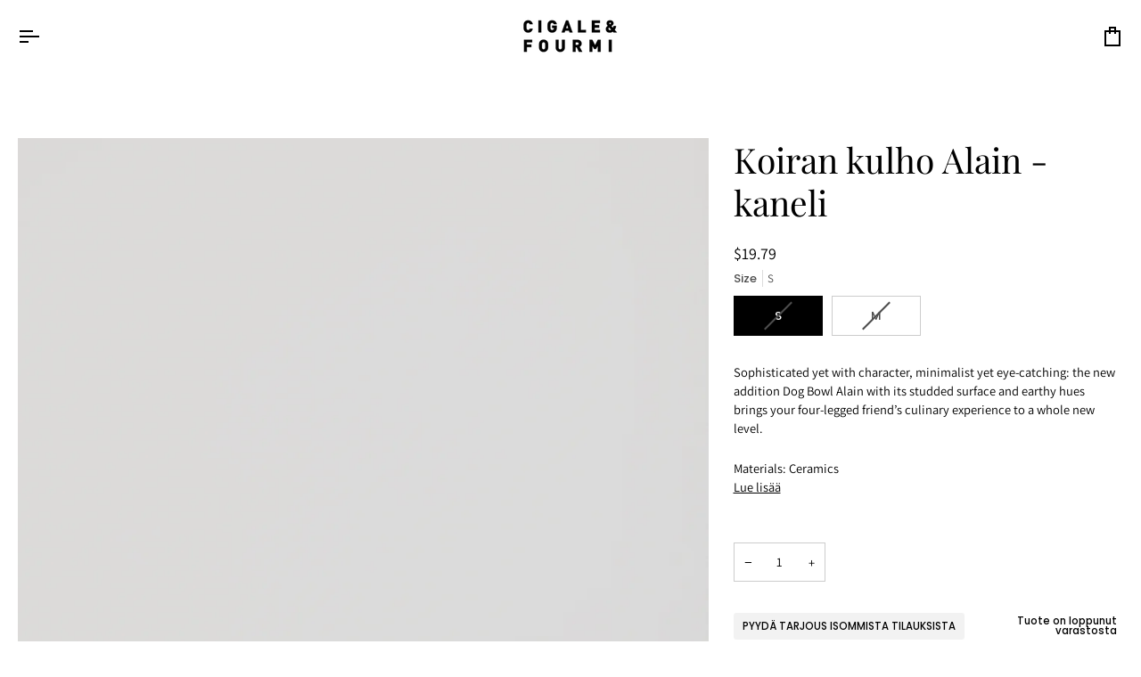

--- FILE ---
content_type: text/html; charset=utf-8
request_url: https://cigalefourmi.com/products/dog-bowl-alain-cinnamon
body_size: 59070
content:
<!doctype html>




<html class="no-js" lang="fi" ><head>
  <meta charset="utf-8">
  <meta http-equiv="X-UA-Compatible" content="IE=edge,chrome=1">
  <meta name="viewport" content="width=device-width,initial-scale=1,viewport-fit=cover">
  <meta name="theme-color" content="#000000"><link rel="canonical" href="https://cigalefourmi.com/products/dog-bowl-alain-cinnamon"><!-- ======================= Pipeline Theme V7.4.0 ========================= -->

  <!-- Preloading ================================================================= -->

  <link rel="preconnect" href="https://fonts.shopify.com" crossorigin>
  <link rel="preload" href="//cigalefourmi.com/cdn/fonts/assistant/assistant_n4.9120912a469cad1cc292572851508ca49d12e768.woff2" as="font" type="font/woff2" crossorigin>
  <link rel="preload" href="//cigalefourmi.com/cdn/fonts/playfair_display/playfairdisplay_n4.9980f3e16959dc89137cc1369bfc3ae98af1deb9.woff2" as="font" type="font/woff2" crossorigin>
  <link rel="preload" href="//cigalefourmi.com/cdn/fonts/poppins/poppins_n4.0ba78fa5af9b0e1a374041b3ceaadf0a43b41362.woff2" as="font" type="font/woff2" crossorigin>

  <!-- Title and description ================================================ --><link rel="shortcut icon" href="//cigalefourmi.com/cdn/shop/files/CF-LOGO_illustration_text_32x32.jpg?v=1614322069" type="image/png">
  <title>
    

    Dog Bowl Alain - Cinnamon - Cigale &amp; Fourmi
&ndash; Cigale &amp;  Fourmi

  </title><meta name="description" content="Sophisticated yet with character, minimalist yet eye-catching: the new addition Dog Bowl Alain with its studded surface and earthy hues brings your four-legged friend’s culinary experience to a whole new level.  Materials: Ceramics Care: Dishwashers suitable Size: S: D15 cm, H6.5 cm, Volume 0.5L M: D19 cm, H8.5 cm, Vol">
  <!-- /snippets/social-meta-tags.liquid --><meta property="og:site_name" content="Cigale &amp;  Fourmi">
<meta property="og:url" content="https://cigalefourmi.com/products/dog-bowl-alain-cinnamon">
<meta property="og:title" content="Koiran kulho Alain - kaneli">
<meta property="og:type" content="product">
<meta property="og:description" content="Sophisticated yet with character, minimalist yet eye-catching: the new addition Dog Bowl Alain with its studded surface and earthy hues brings your four-legged friend’s culinary experience to a whole new level.  Materials: Ceramics Care: Dishwashers suitable Size: S: D15 cm, H6.5 cm, Volume 0.5L M: D19 cm, H8.5 cm, Vol"><meta property="og:price:amount" content="19.79">
  <meta property="og:price:currency" content="EUR">
      <meta property="og:image" content="http://cigalefourmi.com/cdn/shop/products/C_F_11-03-20224661.jpg?v=1648393915">
      <meta property="og:image:secure_url" content="https://cigalefourmi.com/cdn/shop/products/C_F_11-03-20224661.jpg?v=1648393915">
      <meta property="og:image:height" content="3500">
      <meta property="og:image:width" content="2625">
<meta property="twitter:image" content="http://cigalefourmi.com/cdn/shop/products/C_F_11-03-20224661_1200x1200.jpg?v=1648393915">

<meta name="twitter:site" content="@">
<meta name="twitter:card" content="summary_large_image">
<meta name="twitter:title" content="Koiran kulho Alain - kaneli">
<meta name="twitter:description" content="Sophisticated yet with character, minimalist yet eye-catching: the new addition Dog Bowl Alain with its studded surface and earthy hues brings your four-legged friend’s culinary experience to a whole new level.  Materials: Ceramics Care: Dishwashers suitable Size: S: D15 cm, H6.5 cm, Volume 0.5L M: D19 cm, H8.5 cm, Vol"><!-- CSS ================================================================== -->

  <link href="//cigalefourmi.com/cdn/shop/t/53/assets/font-settings.css?v=161961803704375127831762847386" rel="stylesheet" type="text/css" media="all" />

  <!-- /snippets/css-variables.liquid -->


<style data-shopify>

:root {
/* ================ Layout Variables ================ */






--LAYOUT-WIDTH: 1450px;
--LAYOUT-GUTTER: 24px;
--LAYOUT-GUTTER-OFFSET: -20px;
--NAV-GUTTER: 15px;
--LAYOUT-OUTER: 20px;

/* ================ Product video ================ */

--COLOR-VIDEO-BG: #f2f2f2;


/* ================ Color Variables ================ */

/* === Backgrounds ===*/
--COLOR-BG: #ffffff;
--COLOR-BG-ACCENT: #ffffff;

/* === Text colors ===*/
--COLOR-TEXT-DARK: #000000;
--COLOR-TEXT: #000000;
--COLOR-TEXT-LIGHT: #4d4d4d;

/* === Bright color ===*/
--COLOR-PRIMARY: #000000;
--COLOR-PRIMARY-HOVER: #000000;
--COLOR-PRIMARY-FADE: rgba(0, 0, 0, 0.05);
--COLOR-PRIMARY-FADE-HOVER: rgba(0, 0, 0, 0.1);--COLOR-PRIMARY-OPPOSITE: #ffffff;

/* === Secondary/link Color ===*/
--COLOR-SECONDARY: #000000;
--COLOR-SECONDARY-HOVER: #000000;
--COLOR-SECONDARY-FADE: rgba(0, 0, 0, 0.05);
--COLOR-SECONDARY-FADE-HOVER: rgba(0, 0, 0, 0.1);--COLOR-SECONDARY-OPPOSITE: #ffffff;

/* === Shades of grey ===*/
--COLOR-A5:  rgba(0, 0, 0, 0.05);
--COLOR-A10: rgba(0, 0, 0, 0.1);
--COLOR-A20: rgba(0, 0, 0, 0.2);
--COLOR-A35: rgba(0, 0, 0, 0.35);
--COLOR-A50: rgba(0, 0, 0, 0.5);
--COLOR-A80: rgba(0, 0, 0, 0.8);
--COLOR-A90: rgba(0, 0, 0, 0.9);
--COLOR-A95: rgba(0, 0, 0, 0.95);


/* ================ Inverted Color Variables ================ */

--INVERSE-BG: #000000;
--INVERSE-BG-ACCENT: #1d1d1d;

/* === Text colors ===*/
--INVERSE-TEXT-DARK: #ffffff;
--INVERSE-TEXT: #ffffff;
--INVERSE-TEXT-LIGHT: #b3b3b3;

/* === Bright color ===*/
--INVERSE-PRIMARY: #e9e9e9;
--INVERSE-PRIMARY-HOVER: #cbbbbb;
--INVERSE-PRIMARY-FADE: rgba(233, 233, 233, 0.05);
--INVERSE-PRIMARY-FADE-HOVER: rgba(233, 233, 233, 0.1);--INVERSE-PRIMARY-OPPOSITE: #000000;


/* === Second Color ===*/
--INVERSE-SECONDARY: #748cab;
--INVERSE-SECONDARY-HOVER: #3f6493;
--INVERSE-SECONDARY-FADE: rgba(116, 140, 171, 0.05);
--INVERSE-SECONDARY-FADE-HOVER: rgba(116, 140, 171, 0.1);--INVERSE-SECONDARY-OPPOSITE: #ffffff;


/* === Shades of grey ===*/
--INVERSE-A5:  rgba(255, 255, 255, 0.05);
--INVERSE-A10: rgba(255, 255, 255, 0.1);
--INVERSE-A20: rgba(255, 255, 255, 0.2);
--INVERSE-A35: rgba(255, 255, 255, 0.3);
--INVERSE-A80: rgba(255, 255, 255, 0.8);
--INVERSE-A90: rgba(255, 255, 255, 0.9);
--INVERSE-A95: rgba(255, 255, 255, 0.95);


/* ================ Bright Color Variables ================ */

--BRIGHT-BG: #e9e9e9;
--BRIGHT-BG-ACCENT: #e9e9e9;

/* === Text colors ===*/
--BRIGHT-TEXT-DARK: #ffffff;
--BRIGHT-TEXT: #ffffff;
--BRIGHT-TEXT-LIGHT: #f8f8f8;

/* === Bright color ===*/
--BRIGHT-PRIMARY: #ff763d;
--BRIGHT-PRIMARY-HOVER: #f04600;
--BRIGHT-PRIMARY-FADE: rgba(255, 118, 61, 0.05);
--BRIGHT-PRIMARY-FADE-HOVER: rgba(255, 118, 61, 0.1);--BRIGHT-PRIMARY-OPPOSITE: #000000;


/* === Second Color ===*/
--BRIGHT-SECONDARY: #3d5aff;
--BRIGHT-SECONDARY-HOVER: #0024f0;
--BRIGHT-SECONDARY-FADE: rgba(61, 90, 255, 0.05);
--BRIGHT-SECONDARY-FADE-HOVER: rgba(61, 90, 255, 0.1);--BRIGHT-SECONDARY-OPPOSITE: #ffffff;


/* === Shades of grey ===*/
--BRIGHT-A5:  rgba(255, 255, 255, 0.05);
--BRIGHT-A10: rgba(255, 255, 255, 0.1);
--BRIGHT-A20: rgba(255, 255, 255, 0.2);
--BRIGHT-A35: rgba(255, 255, 255, 0.3);
--BRIGHT-A80: rgba(255, 255, 255, 0.8);
--BRIGHT-A90: rgba(255, 255, 255, 0.9);
--BRIGHT-A95: rgba(255, 255, 255, 0.95);


/* === Account Bar ===*/
--COLOR-ANNOUNCEMENT-BG: #000000;
--COLOR-ANNOUNCEMENT-TEXT: #ffffff;

/* === Nav and dropdown link background ===*/
--COLOR-NAV: #ffffff;
--COLOR-NAV-TEXT: #000000;
--COLOR-NAV-TEXT-DARK: #000000;
--COLOR-NAV-TEXT-LIGHT: #4d4d4d;
--COLOR-NAV-BORDER: #ffffff;
--COLOR-NAV-A10: rgba(0, 0, 0, 0.1);
--COLOR-NAV-A50: rgba(0, 0, 0, 0.5);
--COLOR-HIGHLIGHT-LINK: #d2815f;

/* === Site Footer ===*/
--COLOR-FOOTER-BG: #e9e9e9;
--COLOR-FOOTER-TEXT: #000000;
--COLOR-FOOTER-A5: rgba(0, 0, 0, 0.05);
--COLOR-FOOTER-A15: rgba(0, 0, 0, 0.15);
--COLOR-FOOTER-A90: rgba(0, 0, 0, 0.9);

/* === Sub-Footer ===*/
--COLOR-SUB-FOOTER-BG: #e9e9e9;
--COLOR-SUB-FOOTER-TEXT: #000000;
--COLOR-SUB-FOOTER-A5: rgba(0, 0, 0, 0.05);
--COLOR-SUB-FOOTER-A15: rgba(0, 0, 0, 0.15);
--COLOR-SUB-FOOTER-A90: rgba(0, 0, 0, 0.9);

/* === Products ===*/
--PRODUCT-GRID-ASPECT-RATIO: 70.0%;

/* === Product badges ===*/
--COLOR-BADGE: #ffffff;
--COLOR-BADGE-TEXT: #424242;
--COLOR-BADGE-TEXT-DARK: #1f1919;
--COLOR-BADGE-TEXT-HOVER: #686868;
--COLOR-BADGE-HAIRLINE: #f6f6f6;

/* === Product item slider ===*/--COLOR-PRODUCT-SLIDER: #ffffff;--COLOR-PRODUCT-SLIDER-OPPOSITE: rgba(13, 13, 13, 0.06);/* === disabled form colors ===*/
--COLOR-DISABLED-BG: #e6e6e6;
--COLOR-DISABLED-TEXT: #a6a6a6;

--INVERSE-DISABLED-BG: #1a1a1a;
--INVERSE-DISABLED-TEXT: #595959;


/* === Tailwind RGBA Palette ===*/
--RGB-CANVAS: 255 255 255;
--RGB-CONTENT: 0 0 0;
--RGB-PRIMARY: 0 0 0;
--RGB-SECONDARY: 0 0 0;

--RGB-DARK-CANVAS: 0 0 0;
--RGB-DARK-CONTENT: 255 255 255;
--RGB-DARK-PRIMARY: 233 233 233;
--RGB-DARK-SECONDARY: 116 140 171;

--RGB-BRIGHT-CANVAS: 233 233 233;
--RGB-BRIGHT-CONTENT: 255 255 255;
--RGB-BRIGHT-PRIMARY: 255 118 61;
--RGB-BRIGHT-SECONDARY: 61 90 255;

--RGB-PRIMARY-CONTRAST: 255 255 255;
--RGB-SECONDARY-CONTRAST: 255 255 255;

--RGB-DARK-PRIMARY-CONTRAST: 0 0 0;
--RGB-DARK-SECONDARY-CONTRAST: 255 255 255;

--RGB-BRIGHT-PRIMARY-CONTRAST: 0 0 0;
--RGB-BRIGHT-SECONDARY-CONTRAST: 255 255 255;


/* === Button Radius === */
--BUTTON-RADIUS: 2px;


/* === Icon Stroke Width === */
--ICON-STROKE-WIDTH: 2px;


/* ================ Typography ================ */

--FONT-STACK-BODY: Assistant, sans-serif;
--FONT-STYLE-BODY: normal;
--FONT-WEIGHT-BODY: 400;
--FONT-WEIGHT-BODY-BOLD: 500;
--FONT-ADJUST-BODY: 1.0;

  --FONT-BODY-TRANSFORM: none;
  --FONT-BODY-LETTER-SPACING: normal;


--FONT-STACK-HEADING: "Playfair Display", serif;
--FONT-STYLE-HEADING: normal;
--FONT-WEIGHT-HEADING: 400;
--FONT-WEIGHT-HEADING-BOLD: 500;
--FONT-ADJUST-HEADING: 1.0;

  --FONT-HEADING-TRANSFORM: none;
  --FONT-HEADING-LETTER-SPACING: normal;


--FONT-STACK-ACCENT: Poppins, serif;
--FONT-STYLE-ACCENT: normal;
--FONT-WEIGHT-ACCENT: 400;
--FONT-WEIGHT-ACCENT-BOLD: 500;
--FONT-ADJUST-ACCENT: 1.0;

  --FONT-ACCENT-TRANSFORM: none;
  --FONT-ACCENT-LETTER-SPACING: normal;


--TYPE-STACK-NAV: Poppins, sans-serif;
--TYPE-STYLE-NAV: normal;
--TYPE-ADJUST-NAV: 1.0;
--TYPE-WEIGHT-NAV: 400;

  --FONT-NAV-TRANSFORM: uppercase;
  --FONT-NAV-LETTER-SPACING: 0.09em;

--TYPE-STACK-BUTTON: Poppins, sans-serif;
--TYPE-STYLE-BUTTON: normal;
--TYPE-ADJUST-BUTTON: 1.0;
--TYPE-WEIGHT-BUTTON: 500;

  --FONT-BUTTON-TRANSFORM: uppercase;
  --FONT-BUTTON-LETTER-SPACING: 0.09em;

--TYPE-STACK-KICKER: Poppins, sans-serif;
--TYPE-STYLE-KICKER: normal;
--TYPE-ADJUST-KICKER: 1.0;
--TYPE-WEIGHT-KICKER: 500;

  --FONT-KICKER-TRANSFORM: uppercase;
  --FONT-KICKER-LETTER-SPACING: 0.09em;


--ICO-SELECT: url('//cigalefourmi.com/cdn/shop/t/53/assets/ico-select.svg?v=154856364088551293151727080755');

/* ================ Photo correction ================ */
--PHOTO-CORRECTION: 100%;



}


/* ================ Typography ================ */
/* ================ type-scale.com ============ */

/* 1.16 base 13 */
:root {
 --font-1: 10px;
 --font-2: 11.3px;
 --font-3: 12px;
 --font-4: 13px;
 --font-5: 15.5px;
 --font-6: 17px;
 --font-7: 20px;
 --font-8: 23.5px;
 --font-9: 27px;
 --font-10:32px;
 --font-11:37px;
 --font-12:43px;
 --font-13:49px;
 --font-14:57px;
 --font-15:67px;
}

/* 1.175 base 13.5 */
@media only screen and (min-width: 480px) and (max-width: 1099px) {
  :root {
    --font-1: 10px;
    --font-2: 11.5px;
    --font-3: 12.5px;
    --font-4: 13.5px;
    --font-5: 16px;
    --font-6: 18px;
    --font-7: 21px;
    --font-8: 25px;
    --font-9: 29px;
    --font-10:34px;
    --font-11:40px;
    --font-12:47px;
    --font-13:56px;
    --font-14:65px;
   --font-15:77px;
  }
}
/* 1.22 base 14.5 */
@media only screen and (min-width: 1100px) {
  :root {
    --font-1: 10px;
    --font-2: 11.5px;
    --font-3: 13px;
    --font-4: 14.5px;
    --font-5: 17.5px;
    --font-6: 22px;
    --font-7: 26px;
    --font-8: 32px;
    --font-9: 39px;
    --font-10:48px;
    --font-11:58px;
    --font-12:71px;
    --font-13:87px;
    --font-14:106px;
    --font-15:129px;
 }
}


</style>


  <link href="//cigalefourmi.com/cdn/shop/t/53/assets/theme.css?v=133117511441464450761723555584" rel="stylesheet" type="text/css" media="all" />

  <script>
    document.documentElement.className = document.documentElement.className.replace('no-js', 'js');

    
      document.documentElement.classList.add('aos-initialized');let root = '/';
    if (root[root.length - 1] !== '/') {
      root = `${root}/`;
    }
    var theme = {
      routes: {
        root_url: root,
        cart: '/cart',
        cart_add_url: '/cart/add',
        product_recommendations_url: '/recommendations/products',
        account_addresses_url: '/account/addresses',
        predictive_search_url: '/search/suggest'
      },
      state: {
        cartOpen: null,
      },
      sizes: {
        small: 480,
        medium: 768,
        large: 1100,
        widescreen: 1400
      },
      assets: {
        photoswipe: '//cigalefourmi.com/cdn/shop/t/53/assets/photoswipe.js?v=169308975333299535361723555584',
        smoothscroll: '//cigalefourmi.com/cdn/shop/t/53/assets/smoothscroll.js?v=37906625415260927261723555584',
        swatches: '//cigalefourmi.com/cdn/shop/t/53/assets/swatches.json?v=154940297821828866241723555584',
        noImage: '//cigalefourmi.com/cdn/shopifycloud/storefront/assets/no-image-2048-a2addb12.gif',
        base: '//cigalefourmi.com/cdn/shop/t/53/assets/'
      },
      strings: {
        swatchesKey: "Väri, Väri",
        addToCart: "Lisää ostoskoriin",
        estimateShipping: "Arvio toimituksesta",
        noShippingAvailable: "Emme lähetä tähän määränpäähän.",
        free: "Ilmainen",
        from: "Alkaen",
        preOrder: "Ennakkotilaus",
        soldOut: "Myyty loppuun",
        sale: "Myynti",
        subscription: "Tilaus",
        unavailable: "Ei käytettävissä",
        unitPrice: "Yksikköhinta",
        unitPriceSeparator: "per",
        stockout: "Kaikki saatavilla olevat varastot ovat ostoskorissa",
        products: "Tuotteet",
        pages: "Sivut",
        collections: "Kokoelmat",
        resultsFor: "Tulokset",
        noResultsFor: "Ei tuloksia",
        articles: "Artikkelit",
        successMessage: "Linkki kopioitu leikepöydälle",
      },
      settings: {
        badge_sale_type: "dollar",
        animate_hover: true,
        animate_scroll: true,
        show_locale_desktop: null,
        show_locale_mobile: null,
        show_currency_desktop: null,
        show_currency_mobile: null,
        currency_select_type: "country",
        currency_code_enable: false,
        cycle_images_hover_delay: 0.5
      },
      info: {
        name: 'pipeline'
      },
      version: '7.4.0',
      moneyFormat: "${{amount}}",
      shopCurrency: "EUR",
      currencyCode: "USD"
    }
    let windowInnerHeight = window.innerHeight;
    document.documentElement.style.setProperty('--full-screen', `${windowInnerHeight}px`);
    document.documentElement.style.setProperty('--three-quarters', `${windowInnerHeight * 0.75}px`);
    document.documentElement.style.setProperty('--two-thirds', `${windowInnerHeight * 0.66}px`);
    document.documentElement.style.setProperty('--one-half', `${windowInnerHeight * 0.5}px`);
    document.documentElement.style.setProperty('--one-third', `${windowInnerHeight * 0.33}px`);
    document.documentElement.style.setProperty('--one-fifth', `${windowInnerHeight * 0.2}px`);

    window.isRTL = document.documentElement.getAttribute('dir') === 'rtl';
  </script><!-- Theme Javascript ============================================================== -->
  <script src="//cigalefourmi.com/cdn/shop/t/53/assets/vendor.js?v=69555399850987115801723555584" defer="defer"></script>
  <script src="//cigalefourmi.com/cdn/shop/t/53/assets/theme.js?v=155181627301911054061723555584" defer="defer"></script>

  <script>
    (function () {
      function onPageShowEvents() {
        if ('requestIdleCallback' in window) {
          requestIdleCallback(initCartEvent, { timeout: 500 })
        } else {
          initCartEvent()
        }
        function initCartEvent(){
          window.fetch(window.theme.routes.cart + '.js')
          .then((response) => {
            if(!response.ok){
              throw {status: response.statusText};
            }
            return response.json();
          })
          .then((response) => {
            document.dispatchEvent(new CustomEvent('theme:cart:change', {
              detail: {
                cart: response,
              },
              bubbles: true,
            }));
            return response;
          })
          .catch((e) => {
            console.error(e);
          });
        }
      };
      window.onpageshow = onPageShowEvents;
    })();
  </script>

  <script type="text/javascript">
    if (window.MSInputMethodContext && document.documentMode) {
      var scripts = document.getElementsByTagName('script')[0];
      var polyfill = document.createElement("script");
      polyfill.defer = true;
      polyfill.src = "//cigalefourmi.com/cdn/shop/t/53/assets/ie11.js?v=144489047535103983231723555584";

      scripts.parentNode.insertBefore(polyfill, scripts);
    }
  </script>

  <!-- Shopify app scripts =========================================================== -->
  <script>window.performance && window.performance.mark && window.performance.mark('shopify.content_for_header.start');</script><meta name="google-site-verification" content="gJN60bOJRgVblvi88xbWTpc6IqPHOUov_SPIypX-D0w">
<meta id="shopify-digital-wallet" name="shopify-digital-wallet" content="/27561853031/digital_wallets/dialog">
<meta name="shopify-checkout-api-token" content="b6a984855c37056e2193099a7d3ffc2b">
<meta id="in-context-paypal-metadata" data-shop-id="27561853031" data-venmo-supported="false" data-environment="production" data-locale="en_US" data-paypal-v4="true" data-currency="USD">
<link rel="alternate" hreflang="x-default" href="https://cigalefourmi.com/fi-fi/products/dog-bowl-alain-cinnamon">
<link rel="alternate" hreflang="fi" href="https://cigalefourmi.com/fi-fi/products/dog-bowl-alain-cinnamon">
<link rel="alternate" hreflang="en" href="https://cigalefourmi.com/en-fi/products/dog-bowl-alain-cinnamon">
<link rel="alternate" hreflang="en-US" href="https://cigalefourmi.com/en-us/products/dog-bowl-alain-cinnamon">
<link rel="alternate" hreflang="fi-AC" href="https://cigalefourmi.com/products/dog-bowl-alain-cinnamon">
<link rel="alternate" hreflang="en-AC" href="https://cigalefourmi.com/en/products/dog-bowl-alain-cinnamon">
<link rel="alternate" hreflang="fi-AD" href="https://cigalefourmi.com/products/dog-bowl-alain-cinnamon">
<link rel="alternate" hreflang="en-AD" href="https://cigalefourmi.com/en/products/dog-bowl-alain-cinnamon">
<link rel="alternate" hreflang="fi-AE" href="https://cigalefourmi.com/products/dog-bowl-alain-cinnamon">
<link rel="alternate" hreflang="en-AE" href="https://cigalefourmi.com/en/products/dog-bowl-alain-cinnamon">
<link rel="alternate" hreflang="fi-AF" href="https://cigalefourmi.com/products/dog-bowl-alain-cinnamon">
<link rel="alternate" hreflang="en-AF" href="https://cigalefourmi.com/en/products/dog-bowl-alain-cinnamon">
<link rel="alternate" hreflang="fi-AG" href="https://cigalefourmi.com/products/dog-bowl-alain-cinnamon">
<link rel="alternate" hreflang="en-AG" href="https://cigalefourmi.com/en/products/dog-bowl-alain-cinnamon">
<link rel="alternate" hreflang="fi-AI" href="https://cigalefourmi.com/products/dog-bowl-alain-cinnamon">
<link rel="alternate" hreflang="en-AI" href="https://cigalefourmi.com/en/products/dog-bowl-alain-cinnamon">
<link rel="alternate" hreflang="fi-AL" href="https://cigalefourmi.com/products/dog-bowl-alain-cinnamon">
<link rel="alternate" hreflang="en-AL" href="https://cigalefourmi.com/en/products/dog-bowl-alain-cinnamon">
<link rel="alternate" hreflang="fi-AM" href="https://cigalefourmi.com/products/dog-bowl-alain-cinnamon">
<link rel="alternate" hreflang="en-AM" href="https://cigalefourmi.com/en/products/dog-bowl-alain-cinnamon">
<link rel="alternate" hreflang="fi-AO" href="https://cigalefourmi.com/products/dog-bowl-alain-cinnamon">
<link rel="alternate" hreflang="en-AO" href="https://cigalefourmi.com/en/products/dog-bowl-alain-cinnamon">
<link rel="alternate" hreflang="fi-AR" href="https://cigalefourmi.com/products/dog-bowl-alain-cinnamon">
<link rel="alternate" hreflang="en-AR" href="https://cigalefourmi.com/en/products/dog-bowl-alain-cinnamon">
<link rel="alternate" hreflang="fi-AT" href="https://cigalefourmi.com/products/dog-bowl-alain-cinnamon">
<link rel="alternate" hreflang="en-AT" href="https://cigalefourmi.com/en/products/dog-bowl-alain-cinnamon">
<link rel="alternate" hreflang="fi-AU" href="https://cigalefourmi.com/products/dog-bowl-alain-cinnamon">
<link rel="alternate" hreflang="en-AU" href="https://cigalefourmi.com/en/products/dog-bowl-alain-cinnamon">
<link rel="alternate" hreflang="fi-AW" href="https://cigalefourmi.com/products/dog-bowl-alain-cinnamon">
<link rel="alternate" hreflang="en-AW" href="https://cigalefourmi.com/en/products/dog-bowl-alain-cinnamon">
<link rel="alternate" hreflang="fi-AX" href="https://cigalefourmi.com/products/dog-bowl-alain-cinnamon">
<link rel="alternate" hreflang="en-AX" href="https://cigalefourmi.com/en/products/dog-bowl-alain-cinnamon">
<link rel="alternate" hreflang="fi-AZ" href="https://cigalefourmi.com/products/dog-bowl-alain-cinnamon">
<link rel="alternate" hreflang="en-AZ" href="https://cigalefourmi.com/en/products/dog-bowl-alain-cinnamon">
<link rel="alternate" hreflang="fi-BA" href="https://cigalefourmi.com/products/dog-bowl-alain-cinnamon">
<link rel="alternate" hreflang="en-BA" href="https://cigalefourmi.com/en/products/dog-bowl-alain-cinnamon">
<link rel="alternate" hreflang="fi-BB" href="https://cigalefourmi.com/products/dog-bowl-alain-cinnamon">
<link rel="alternate" hreflang="en-BB" href="https://cigalefourmi.com/en/products/dog-bowl-alain-cinnamon">
<link rel="alternate" hreflang="fi-BD" href="https://cigalefourmi.com/products/dog-bowl-alain-cinnamon">
<link rel="alternate" hreflang="en-BD" href="https://cigalefourmi.com/en/products/dog-bowl-alain-cinnamon">
<link rel="alternate" hreflang="fi-BE" href="https://cigalefourmi.com/products/dog-bowl-alain-cinnamon">
<link rel="alternate" hreflang="en-BE" href="https://cigalefourmi.com/en/products/dog-bowl-alain-cinnamon">
<link rel="alternate" hreflang="fi-BF" href="https://cigalefourmi.com/products/dog-bowl-alain-cinnamon">
<link rel="alternate" hreflang="en-BF" href="https://cigalefourmi.com/en/products/dog-bowl-alain-cinnamon">
<link rel="alternate" hreflang="fi-BG" href="https://cigalefourmi.com/products/dog-bowl-alain-cinnamon">
<link rel="alternate" hreflang="en-BG" href="https://cigalefourmi.com/en/products/dog-bowl-alain-cinnamon">
<link rel="alternate" hreflang="fi-BH" href="https://cigalefourmi.com/products/dog-bowl-alain-cinnamon">
<link rel="alternate" hreflang="en-BH" href="https://cigalefourmi.com/en/products/dog-bowl-alain-cinnamon">
<link rel="alternate" hreflang="fi-BI" href="https://cigalefourmi.com/products/dog-bowl-alain-cinnamon">
<link rel="alternate" hreflang="en-BI" href="https://cigalefourmi.com/en/products/dog-bowl-alain-cinnamon">
<link rel="alternate" hreflang="fi-BJ" href="https://cigalefourmi.com/products/dog-bowl-alain-cinnamon">
<link rel="alternate" hreflang="en-BJ" href="https://cigalefourmi.com/en/products/dog-bowl-alain-cinnamon">
<link rel="alternate" hreflang="fi-BL" href="https://cigalefourmi.com/products/dog-bowl-alain-cinnamon">
<link rel="alternate" hreflang="en-BL" href="https://cigalefourmi.com/en/products/dog-bowl-alain-cinnamon">
<link rel="alternate" hreflang="fi-BM" href="https://cigalefourmi.com/products/dog-bowl-alain-cinnamon">
<link rel="alternate" hreflang="en-BM" href="https://cigalefourmi.com/en/products/dog-bowl-alain-cinnamon">
<link rel="alternate" hreflang="fi-BN" href="https://cigalefourmi.com/products/dog-bowl-alain-cinnamon">
<link rel="alternate" hreflang="en-BN" href="https://cigalefourmi.com/en/products/dog-bowl-alain-cinnamon">
<link rel="alternate" hreflang="fi-BO" href="https://cigalefourmi.com/products/dog-bowl-alain-cinnamon">
<link rel="alternate" hreflang="en-BO" href="https://cigalefourmi.com/en/products/dog-bowl-alain-cinnamon">
<link rel="alternate" hreflang="fi-BQ" href="https://cigalefourmi.com/products/dog-bowl-alain-cinnamon">
<link rel="alternate" hreflang="en-BQ" href="https://cigalefourmi.com/en/products/dog-bowl-alain-cinnamon">
<link rel="alternate" hreflang="fi-BR" href="https://cigalefourmi.com/products/dog-bowl-alain-cinnamon">
<link rel="alternate" hreflang="en-BR" href="https://cigalefourmi.com/en/products/dog-bowl-alain-cinnamon">
<link rel="alternate" hreflang="fi-BS" href="https://cigalefourmi.com/products/dog-bowl-alain-cinnamon">
<link rel="alternate" hreflang="en-BS" href="https://cigalefourmi.com/en/products/dog-bowl-alain-cinnamon">
<link rel="alternate" hreflang="fi-BT" href="https://cigalefourmi.com/products/dog-bowl-alain-cinnamon">
<link rel="alternate" hreflang="en-BT" href="https://cigalefourmi.com/en/products/dog-bowl-alain-cinnamon">
<link rel="alternate" hreflang="fi-BW" href="https://cigalefourmi.com/products/dog-bowl-alain-cinnamon">
<link rel="alternate" hreflang="en-BW" href="https://cigalefourmi.com/en/products/dog-bowl-alain-cinnamon">
<link rel="alternate" hreflang="fi-BY" href="https://cigalefourmi.com/products/dog-bowl-alain-cinnamon">
<link rel="alternate" hreflang="en-BY" href="https://cigalefourmi.com/en/products/dog-bowl-alain-cinnamon">
<link rel="alternate" hreflang="fi-BZ" href="https://cigalefourmi.com/products/dog-bowl-alain-cinnamon">
<link rel="alternate" hreflang="en-BZ" href="https://cigalefourmi.com/en/products/dog-bowl-alain-cinnamon">
<link rel="alternate" hreflang="fi-CA" href="https://cigalefourmi.com/products/dog-bowl-alain-cinnamon">
<link rel="alternate" hreflang="en-CA" href="https://cigalefourmi.com/en/products/dog-bowl-alain-cinnamon">
<link rel="alternate" hreflang="fi-CC" href="https://cigalefourmi.com/products/dog-bowl-alain-cinnamon">
<link rel="alternate" hreflang="en-CC" href="https://cigalefourmi.com/en/products/dog-bowl-alain-cinnamon">
<link rel="alternate" hreflang="fi-CD" href="https://cigalefourmi.com/products/dog-bowl-alain-cinnamon">
<link rel="alternate" hreflang="en-CD" href="https://cigalefourmi.com/en/products/dog-bowl-alain-cinnamon">
<link rel="alternate" hreflang="fi-CF" href="https://cigalefourmi.com/products/dog-bowl-alain-cinnamon">
<link rel="alternate" hreflang="en-CF" href="https://cigalefourmi.com/en/products/dog-bowl-alain-cinnamon">
<link rel="alternate" hreflang="fi-CG" href="https://cigalefourmi.com/products/dog-bowl-alain-cinnamon">
<link rel="alternate" hreflang="en-CG" href="https://cigalefourmi.com/en/products/dog-bowl-alain-cinnamon">
<link rel="alternate" hreflang="fi-CH" href="https://cigalefourmi.com/products/dog-bowl-alain-cinnamon">
<link rel="alternate" hreflang="en-CH" href="https://cigalefourmi.com/en/products/dog-bowl-alain-cinnamon">
<link rel="alternate" hreflang="fi-CI" href="https://cigalefourmi.com/products/dog-bowl-alain-cinnamon">
<link rel="alternate" hreflang="en-CI" href="https://cigalefourmi.com/en/products/dog-bowl-alain-cinnamon">
<link rel="alternate" hreflang="fi-CK" href="https://cigalefourmi.com/products/dog-bowl-alain-cinnamon">
<link rel="alternate" hreflang="en-CK" href="https://cigalefourmi.com/en/products/dog-bowl-alain-cinnamon">
<link rel="alternate" hreflang="fi-CL" href="https://cigalefourmi.com/products/dog-bowl-alain-cinnamon">
<link rel="alternate" hreflang="en-CL" href="https://cigalefourmi.com/en/products/dog-bowl-alain-cinnamon">
<link rel="alternate" hreflang="fi-CM" href="https://cigalefourmi.com/products/dog-bowl-alain-cinnamon">
<link rel="alternate" hreflang="en-CM" href="https://cigalefourmi.com/en/products/dog-bowl-alain-cinnamon">
<link rel="alternate" hreflang="fi-CN" href="https://cigalefourmi.com/products/dog-bowl-alain-cinnamon">
<link rel="alternate" hreflang="en-CN" href="https://cigalefourmi.com/en/products/dog-bowl-alain-cinnamon">
<link rel="alternate" hreflang="fi-CO" href="https://cigalefourmi.com/products/dog-bowl-alain-cinnamon">
<link rel="alternate" hreflang="en-CO" href="https://cigalefourmi.com/en/products/dog-bowl-alain-cinnamon">
<link rel="alternate" hreflang="fi-CR" href="https://cigalefourmi.com/products/dog-bowl-alain-cinnamon">
<link rel="alternate" hreflang="en-CR" href="https://cigalefourmi.com/en/products/dog-bowl-alain-cinnamon">
<link rel="alternate" hreflang="fi-CV" href="https://cigalefourmi.com/products/dog-bowl-alain-cinnamon">
<link rel="alternate" hreflang="en-CV" href="https://cigalefourmi.com/en/products/dog-bowl-alain-cinnamon">
<link rel="alternate" hreflang="fi-CW" href="https://cigalefourmi.com/products/dog-bowl-alain-cinnamon">
<link rel="alternate" hreflang="en-CW" href="https://cigalefourmi.com/en/products/dog-bowl-alain-cinnamon">
<link rel="alternate" hreflang="fi-CX" href="https://cigalefourmi.com/products/dog-bowl-alain-cinnamon">
<link rel="alternate" hreflang="en-CX" href="https://cigalefourmi.com/en/products/dog-bowl-alain-cinnamon">
<link rel="alternate" hreflang="fi-CY" href="https://cigalefourmi.com/products/dog-bowl-alain-cinnamon">
<link rel="alternate" hreflang="en-CY" href="https://cigalefourmi.com/en/products/dog-bowl-alain-cinnamon">
<link rel="alternate" hreflang="fi-CZ" href="https://cigalefourmi.com/products/dog-bowl-alain-cinnamon">
<link rel="alternate" hreflang="en-CZ" href="https://cigalefourmi.com/en/products/dog-bowl-alain-cinnamon">
<link rel="alternate" hreflang="fi-DE" href="https://cigalefourmi.com/products/dog-bowl-alain-cinnamon">
<link rel="alternate" hreflang="en-DE" href="https://cigalefourmi.com/en/products/dog-bowl-alain-cinnamon">
<link rel="alternate" hreflang="fi-DJ" href="https://cigalefourmi.com/products/dog-bowl-alain-cinnamon">
<link rel="alternate" hreflang="en-DJ" href="https://cigalefourmi.com/en/products/dog-bowl-alain-cinnamon">
<link rel="alternate" hreflang="fi-DK" href="https://cigalefourmi.com/products/dog-bowl-alain-cinnamon">
<link rel="alternate" hreflang="en-DK" href="https://cigalefourmi.com/en/products/dog-bowl-alain-cinnamon">
<link rel="alternate" hreflang="fi-DM" href="https://cigalefourmi.com/products/dog-bowl-alain-cinnamon">
<link rel="alternate" hreflang="en-DM" href="https://cigalefourmi.com/en/products/dog-bowl-alain-cinnamon">
<link rel="alternate" hreflang="fi-DO" href="https://cigalefourmi.com/products/dog-bowl-alain-cinnamon">
<link rel="alternate" hreflang="en-DO" href="https://cigalefourmi.com/en/products/dog-bowl-alain-cinnamon">
<link rel="alternate" hreflang="fi-DZ" href="https://cigalefourmi.com/products/dog-bowl-alain-cinnamon">
<link rel="alternate" hreflang="en-DZ" href="https://cigalefourmi.com/en/products/dog-bowl-alain-cinnamon">
<link rel="alternate" hreflang="fi-EC" href="https://cigalefourmi.com/products/dog-bowl-alain-cinnamon">
<link rel="alternate" hreflang="en-EC" href="https://cigalefourmi.com/en/products/dog-bowl-alain-cinnamon">
<link rel="alternate" hreflang="fi-EE" href="https://cigalefourmi.com/products/dog-bowl-alain-cinnamon">
<link rel="alternate" hreflang="en-EE" href="https://cigalefourmi.com/en/products/dog-bowl-alain-cinnamon">
<link rel="alternate" hreflang="fi-EG" href="https://cigalefourmi.com/products/dog-bowl-alain-cinnamon">
<link rel="alternate" hreflang="en-EG" href="https://cigalefourmi.com/en/products/dog-bowl-alain-cinnamon">
<link rel="alternate" hreflang="fi-EH" href="https://cigalefourmi.com/products/dog-bowl-alain-cinnamon">
<link rel="alternate" hreflang="en-EH" href="https://cigalefourmi.com/en/products/dog-bowl-alain-cinnamon">
<link rel="alternate" hreflang="fi-ER" href="https://cigalefourmi.com/products/dog-bowl-alain-cinnamon">
<link rel="alternate" hreflang="en-ER" href="https://cigalefourmi.com/en/products/dog-bowl-alain-cinnamon">
<link rel="alternate" hreflang="fi-ES" href="https://cigalefourmi.com/products/dog-bowl-alain-cinnamon">
<link rel="alternate" hreflang="en-ES" href="https://cigalefourmi.com/en/products/dog-bowl-alain-cinnamon">
<link rel="alternate" hreflang="fi-ET" href="https://cigalefourmi.com/products/dog-bowl-alain-cinnamon">
<link rel="alternate" hreflang="en-ET" href="https://cigalefourmi.com/en/products/dog-bowl-alain-cinnamon">
<link rel="alternate" hreflang="fi-FJ" href="https://cigalefourmi.com/products/dog-bowl-alain-cinnamon">
<link rel="alternate" hreflang="en-FJ" href="https://cigalefourmi.com/en/products/dog-bowl-alain-cinnamon">
<link rel="alternate" hreflang="fi-FK" href="https://cigalefourmi.com/products/dog-bowl-alain-cinnamon">
<link rel="alternate" hreflang="en-FK" href="https://cigalefourmi.com/en/products/dog-bowl-alain-cinnamon">
<link rel="alternate" hreflang="fi-FO" href="https://cigalefourmi.com/products/dog-bowl-alain-cinnamon">
<link rel="alternate" hreflang="en-FO" href="https://cigalefourmi.com/en/products/dog-bowl-alain-cinnamon">
<link rel="alternate" hreflang="fi-FR" href="https://cigalefourmi.com/products/dog-bowl-alain-cinnamon">
<link rel="alternate" hreflang="en-FR" href="https://cigalefourmi.com/en/products/dog-bowl-alain-cinnamon">
<link rel="alternate" hreflang="fi-GA" href="https://cigalefourmi.com/products/dog-bowl-alain-cinnamon">
<link rel="alternate" hreflang="en-GA" href="https://cigalefourmi.com/en/products/dog-bowl-alain-cinnamon">
<link rel="alternate" hreflang="fi-GB" href="https://cigalefourmi.com/products/dog-bowl-alain-cinnamon">
<link rel="alternate" hreflang="en-GB" href="https://cigalefourmi.com/en/products/dog-bowl-alain-cinnamon">
<link rel="alternate" hreflang="fi-GD" href="https://cigalefourmi.com/products/dog-bowl-alain-cinnamon">
<link rel="alternate" hreflang="en-GD" href="https://cigalefourmi.com/en/products/dog-bowl-alain-cinnamon">
<link rel="alternate" hreflang="fi-GE" href="https://cigalefourmi.com/products/dog-bowl-alain-cinnamon">
<link rel="alternate" hreflang="en-GE" href="https://cigalefourmi.com/en/products/dog-bowl-alain-cinnamon">
<link rel="alternate" hreflang="fi-GF" href="https://cigalefourmi.com/products/dog-bowl-alain-cinnamon">
<link rel="alternate" hreflang="en-GF" href="https://cigalefourmi.com/en/products/dog-bowl-alain-cinnamon">
<link rel="alternate" hreflang="fi-GG" href="https://cigalefourmi.com/products/dog-bowl-alain-cinnamon">
<link rel="alternate" hreflang="en-GG" href="https://cigalefourmi.com/en/products/dog-bowl-alain-cinnamon">
<link rel="alternate" hreflang="fi-GH" href="https://cigalefourmi.com/products/dog-bowl-alain-cinnamon">
<link rel="alternate" hreflang="en-GH" href="https://cigalefourmi.com/en/products/dog-bowl-alain-cinnamon">
<link rel="alternate" hreflang="fi-GI" href="https://cigalefourmi.com/products/dog-bowl-alain-cinnamon">
<link rel="alternate" hreflang="en-GI" href="https://cigalefourmi.com/en/products/dog-bowl-alain-cinnamon">
<link rel="alternate" hreflang="fi-GL" href="https://cigalefourmi.com/products/dog-bowl-alain-cinnamon">
<link rel="alternate" hreflang="en-GL" href="https://cigalefourmi.com/en/products/dog-bowl-alain-cinnamon">
<link rel="alternate" hreflang="fi-GM" href="https://cigalefourmi.com/products/dog-bowl-alain-cinnamon">
<link rel="alternate" hreflang="en-GM" href="https://cigalefourmi.com/en/products/dog-bowl-alain-cinnamon">
<link rel="alternate" hreflang="fi-GN" href="https://cigalefourmi.com/products/dog-bowl-alain-cinnamon">
<link rel="alternate" hreflang="en-GN" href="https://cigalefourmi.com/en/products/dog-bowl-alain-cinnamon">
<link rel="alternate" hreflang="fi-GP" href="https://cigalefourmi.com/products/dog-bowl-alain-cinnamon">
<link rel="alternate" hreflang="en-GP" href="https://cigalefourmi.com/en/products/dog-bowl-alain-cinnamon">
<link rel="alternate" hreflang="fi-GQ" href="https://cigalefourmi.com/products/dog-bowl-alain-cinnamon">
<link rel="alternate" hreflang="en-GQ" href="https://cigalefourmi.com/en/products/dog-bowl-alain-cinnamon">
<link rel="alternate" hreflang="fi-GR" href="https://cigalefourmi.com/products/dog-bowl-alain-cinnamon">
<link rel="alternate" hreflang="en-GR" href="https://cigalefourmi.com/en/products/dog-bowl-alain-cinnamon">
<link rel="alternate" hreflang="fi-GS" href="https://cigalefourmi.com/products/dog-bowl-alain-cinnamon">
<link rel="alternate" hreflang="en-GS" href="https://cigalefourmi.com/en/products/dog-bowl-alain-cinnamon">
<link rel="alternate" hreflang="fi-GT" href="https://cigalefourmi.com/products/dog-bowl-alain-cinnamon">
<link rel="alternate" hreflang="en-GT" href="https://cigalefourmi.com/en/products/dog-bowl-alain-cinnamon">
<link rel="alternate" hreflang="fi-GW" href="https://cigalefourmi.com/products/dog-bowl-alain-cinnamon">
<link rel="alternate" hreflang="en-GW" href="https://cigalefourmi.com/en/products/dog-bowl-alain-cinnamon">
<link rel="alternate" hreflang="fi-GY" href="https://cigalefourmi.com/products/dog-bowl-alain-cinnamon">
<link rel="alternate" hreflang="en-GY" href="https://cigalefourmi.com/en/products/dog-bowl-alain-cinnamon">
<link rel="alternate" hreflang="fi-HK" href="https://cigalefourmi.com/products/dog-bowl-alain-cinnamon">
<link rel="alternate" hreflang="en-HK" href="https://cigalefourmi.com/en/products/dog-bowl-alain-cinnamon">
<link rel="alternate" hreflang="fi-HN" href="https://cigalefourmi.com/products/dog-bowl-alain-cinnamon">
<link rel="alternate" hreflang="en-HN" href="https://cigalefourmi.com/en/products/dog-bowl-alain-cinnamon">
<link rel="alternate" hreflang="fi-HR" href="https://cigalefourmi.com/products/dog-bowl-alain-cinnamon">
<link rel="alternate" hreflang="en-HR" href="https://cigalefourmi.com/en/products/dog-bowl-alain-cinnamon">
<link rel="alternate" hreflang="fi-HT" href="https://cigalefourmi.com/products/dog-bowl-alain-cinnamon">
<link rel="alternate" hreflang="en-HT" href="https://cigalefourmi.com/en/products/dog-bowl-alain-cinnamon">
<link rel="alternate" hreflang="fi-HU" href="https://cigalefourmi.com/products/dog-bowl-alain-cinnamon">
<link rel="alternate" hreflang="en-HU" href="https://cigalefourmi.com/en/products/dog-bowl-alain-cinnamon">
<link rel="alternate" hreflang="fi-ID" href="https://cigalefourmi.com/products/dog-bowl-alain-cinnamon">
<link rel="alternate" hreflang="en-ID" href="https://cigalefourmi.com/en/products/dog-bowl-alain-cinnamon">
<link rel="alternate" hreflang="fi-IE" href="https://cigalefourmi.com/products/dog-bowl-alain-cinnamon">
<link rel="alternate" hreflang="en-IE" href="https://cigalefourmi.com/en/products/dog-bowl-alain-cinnamon">
<link rel="alternate" hreflang="fi-IL" href="https://cigalefourmi.com/products/dog-bowl-alain-cinnamon">
<link rel="alternate" hreflang="en-IL" href="https://cigalefourmi.com/en/products/dog-bowl-alain-cinnamon">
<link rel="alternate" hreflang="fi-IM" href="https://cigalefourmi.com/products/dog-bowl-alain-cinnamon">
<link rel="alternate" hreflang="en-IM" href="https://cigalefourmi.com/en/products/dog-bowl-alain-cinnamon">
<link rel="alternate" hreflang="fi-IN" href="https://cigalefourmi.com/products/dog-bowl-alain-cinnamon">
<link rel="alternate" hreflang="en-IN" href="https://cigalefourmi.com/en/products/dog-bowl-alain-cinnamon">
<link rel="alternate" hreflang="fi-IO" href="https://cigalefourmi.com/products/dog-bowl-alain-cinnamon">
<link rel="alternate" hreflang="en-IO" href="https://cigalefourmi.com/en/products/dog-bowl-alain-cinnamon">
<link rel="alternate" hreflang="fi-IQ" href="https://cigalefourmi.com/products/dog-bowl-alain-cinnamon">
<link rel="alternate" hreflang="en-IQ" href="https://cigalefourmi.com/en/products/dog-bowl-alain-cinnamon">
<link rel="alternate" hreflang="fi-IS" href="https://cigalefourmi.com/products/dog-bowl-alain-cinnamon">
<link rel="alternate" hreflang="en-IS" href="https://cigalefourmi.com/en/products/dog-bowl-alain-cinnamon">
<link rel="alternate" hreflang="fi-IT" href="https://cigalefourmi.com/products/dog-bowl-alain-cinnamon">
<link rel="alternate" hreflang="en-IT" href="https://cigalefourmi.com/en/products/dog-bowl-alain-cinnamon">
<link rel="alternate" hreflang="fi-JE" href="https://cigalefourmi.com/products/dog-bowl-alain-cinnamon">
<link rel="alternate" hreflang="en-JE" href="https://cigalefourmi.com/en/products/dog-bowl-alain-cinnamon">
<link rel="alternate" hreflang="fi-JM" href="https://cigalefourmi.com/products/dog-bowl-alain-cinnamon">
<link rel="alternate" hreflang="en-JM" href="https://cigalefourmi.com/en/products/dog-bowl-alain-cinnamon">
<link rel="alternate" hreflang="fi-JO" href="https://cigalefourmi.com/products/dog-bowl-alain-cinnamon">
<link rel="alternate" hreflang="en-JO" href="https://cigalefourmi.com/en/products/dog-bowl-alain-cinnamon">
<link rel="alternate" hreflang="fi-JP" href="https://cigalefourmi.com/products/dog-bowl-alain-cinnamon">
<link rel="alternate" hreflang="en-JP" href="https://cigalefourmi.com/en/products/dog-bowl-alain-cinnamon">
<link rel="alternate" hreflang="fi-KE" href="https://cigalefourmi.com/products/dog-bowl-alain-cinnamon">
<link rel="alternate" hreflang="en-KE" href="https://cigalefourmi.com/en/products/dog-bowl-alain-cinnamon">
<link rel="alternate" hreflang="fi-KG" href="https://cigalefourmi.com/products/dog-bowl-alain-cinnamon">
<link rel="alternate" hreflang="en-KG" href="https://cigalefourmi.com/en/products/dog-bowl-alain-cinnamon">
<link rel="alternate" hreflang="fi-KH" href="https://cigalefourmi.com/products/dog-bowl-alain-cinnamon">
<link rel="alternate" hreflang="en-KH" href="https://cigalefourmi.com/en/products/dog-bowl-alain-cinnamon">
<link rel="alternate" hreflang="fi-KI" href="https://cigalefourmi.com/products/dog-bowl-alain-cinnamon">
<link rel="alternate" hreflang="en-KI" href="https://cigalefourmi.com/en/products/dog-bowl-alain-cinnamon">
<link rel="alternate" hreflang="fi-KM" href="https://cigalefourmi.com/products/dog-bowl-alain-cinnamon">
<link rel="alternate" hreflang="en-KM" href="https://cigalefourmi.com/en/products/dog-bowl-alain-cinnamon">
<link rel="alternate" hreflang="fi-KN" href="https://cigalefourmi.com/products/dog-bowl-alain-cinnamon">
<link rel="alternate" hreflang="en-KN" href="https://cigalefourmi.com/en/products/dog-bowl-alain-cinnamon">
<link rel="alternate" hreflang="fi-KR" href="https://cigalefourmi.com/products/dog-bowl-alain-cinnamon">
<link rel="alternate" hreflang="en-KR" href="https://cigalefourmi.com/en/products/dog-bowl-alain-cinnamon">
<link rel="alternate" hreflang="fi-KW" href="https://cigalefourmi.com/products/dog-bowl-alain-cinnamon">
<link rel="alternate" hreflang="en-KW" href="https://cigalefourmi.com/en/products/dog-bowl-alain-cinnamon">
<link rel="alternate" hreflang="fi-KY" href="https://cigalefourmi.com/products/dog-bowl-alain-cinnamon">
<link rel="alternate" hreflang="en-KY" href="https://cigalefourmi.com/en/products/dog-bowl-alain-cinnamon">
<link rel="alternate" hreflang="fi-KZ" href="https://cigalefourmi.com/products/dog-bowl-alain-cinnamon">
<link rel="alternate" hreflang="en-KZ" href="https://cigalefourmi.com/en/products/dog-bowl-alain-cinnamon">
<link rel="alternate" hreflang="fi-LA" href="https://cigalefourmi.com/products/dog-bowl-alain-cinnamon">
<link rel="alternate" hreflang="en-LA" href="https://cigalefourmi.com/en/products/dog-bowl-alain-cinnamon">
<link rel="alternate" hreflang="fi-LB" href="https://cigalefourmi.com/products/dog-bowl-alain-cinnamon">
<link rel="alternate" hreflang="en-LB" href="https://cigalefourmi.com/en/products/dog-bowl-alain-cinnamon">
<link rel="alternate" hreflang="fi-LC" href="https://cigalefourmi.com/products/dog-bowl-alain-cinnamon">
<link rel="alternate" hreflang="en-LC" href="https://cigalefourmi.com/en/products/dog-bowl-alain-cinnamon">
<link rel="alternate" hreflang="fi-LI" href="https://cigalefourmi.com/products/dog-bowl-alain-cinnamon">
<link rel="alternate" hreflang="en-LI" href="https://cigalefourmi.com/en/products/dog-bowl-alain-cinnamon">
<link rel="alternate" hreflang="fi-LK" href="https://cigalefourmi.com/products/dog-bowl-alain-cinnamon">
<link rel="alternate" hreflang="en-LK" href="https://cigalefourmi.com/en/products/dog-bowl-alain-cinnamon">
<link rel="alternate" hreflang="fi-LR" href="https://cigalefourmi.com/products/dog-bowl-alain-cinnamon">
<link rel="alternate" hreflang="en-LR" href="https://cigalefourmi.com/en/products/dog-bowl-alain-cinnamon">
<link rel="alternate" hreflang="fi-LS" href="https://cigalefourmi.com/products/dog-bowl-alain-cinnamon">
<link rel="alternate" hreflang="en-LS" href="https://cigalefourmi.com/en/products/dog-bowl-alain-cinnamon">
<link rel="alternate" hreflang="fi-LT" href="https://cigalefourmi.com/products/dog-bowl-alain-cinnamon">
<link rel="alternate" hreflang="en-LT" href="https://cigalefourmi.com/en/products/dog-bowl-alain-cinnamon">
<link rel="alternate" hreflang="fi-LU" href="https://cigalefourmi.com/products/dog-bowl-alain-cinnamon">
<link rel="alternate" hreflang="en-LU" href="https://cigalefourmi.com/en/products/dog-bowl-alain-cinnamon">
<link rel="alternate" hreflang="fi-LV" href="https://cigalefourmi.com/products/dog-bowl-alain-cinnamon">
<link rel="alternate" hreflang="en-LV" href="https://cigalefourmi.com/en/products/dog-bowl-alain-cinnamon">
<link rel="alternate" hreflang="fi-LY" href="https://cigalefourmi.com/products/dog-bowl-alain-cinnamon">
<link rel="alternate" hreflang="en-LY" href="https://cigalefourmi.com/en/products/dog-bowl-alain-cinnamon">
<link rel="alternate" hreflang="fi-MA" href="https://cigalefourmi.com/products/dog-bowl-alain-cinnamon">
<link rel="alternate" hreflang="en-MA" href="https://cigalefourmi.com/en/products/dog-bowl-alain-cinnamon">
<link rel="alternate" hreflang="fi-MC" href="https://cigalefourmi.com/products/dog-bowl-alain-cinnamon">
<link rel="alternate" hreflang="en-MC" href="https://cigalefourmi.com/en/products/dog-bowl-alain-cinnamon">
<link rel="alternate" hreflang="fi-MD" href="https://cigalefourmi.com/products/dog-bowl-alain-cinnamon">
<link rel="alternate" hreflang="en-MD" href="https://cigalefourmi.com/en/products/dog-bowl-alain-cinnamon">
<link rel="alternate" hreflang="fi-ME" href="https://cigalefourmi.com/products/dog-bowl-alain-cinnamon">
<link rel="alternate" hreflang="en-ME" href="https://cigalefourmi.com/en/products/dog-bowl-alain-cinnamon">
<link rel="alternate" hreflang="fi-MF" href="https://cigalefourmi.com/products/dog-bowl-alain-cinnamon">
<link rel="alternate" hreflang="en-MF" href="https://cigalefourmi.com/en/products/dog-bowl-alain-cinnamon">
<link rel="alternate" hreflang="fi-MG" href="https://cigalefourmi.com/products/dog-bowl-alain-cinnamon">
<link rel="alternate" hreflang="en-MG" href="https://cigalefourmi.com/en/products/dog-bowl-alain-cinnamon">
<link rel="alternate" hreflang="fi-MK" href="https://cigalefourmi.com/products/dog-bowl-alain-cinnamon">
<link rel="alternate" hreflang="en-MK" href="https://cigalefourmi.com/en/products/dog-bowl-alain-cinnamon">
<link rel="alternate" hreflang="fi-ML" href="https://cigalefourmi.com/products/dog-bowl-alain-cinnamon">
<link rel="alternate" hreflang="en-ML" href="https://cigalefourmi.com/en/products/dog-bowl-alain-cinnamon">
<link rel="alternate" hreflang="fi-MM" href="https://cigalefourmi.com/products/dog-bowl-alain-cinnamon">
<link rel="alternate" hreflang="en-MM" href="https://cigalefourmi.com/en/products/dog-bowl-alain-cinnamon">
<link rel="alternate" hreflang="fi-MN" href="https://cigalefourmi.com/products/dog-bowl-alain-cinnamon">
<link rel="alternate" hreflang="en-MN" href="https://cigalefourmi.com/en/products/dog-bowl-alain-cinnamon">
<link rel="alternate" hreflang="fi-MO" href="https://cigalefourmi.com/products/dog-bowl-alain-cinnamon">
<link rel="alternate" hreflang="en-MO" href="https://cigalefourmi.com/en/products/dog-bowl-alain-cinnamon">
<link rel="alternate" hreflang="fi-MQ" href="https://cigalefourmi.com/products/dog-bowl-alain-cinnamon">
<link rel="alternate" hreflang="en-MQ" href="https://cigalefourmi.com/en/products/dog-bowl-alain-cinnamon">
<link rel="alternate" hreflang="fi-MR" href="https://cigalefourmi.com/products/dog-bowl-alain-cinnamon">
<link rel="alternate" hreflang="en-MR" href="https://cigalefourmi.com/en/products/dog-bowl-alain-cinnamon">
<link rel="alternate" hreflang="fi-MS" href="https://cigalefourmi.com/products/dog-bowl-alain-cinnamon">
<link rel="alternate" hreflang="en-MS" href="https://cigalefourmi.com/en/products/dog-bowl-alain-cinnamon">
<link rel="alternate" hreflang="fi-MT" href="https://cigalefourmi.com/products/dog-bowl-alain-cinnamon">
<link rel="alternate" hreflang="en-MT" href="https://cigalefourmi.com/en/products/dog-bowl-alain-cinnamon">
<link rel="alternate" hreflang="fi-MU" href="https://cigalefourmi.com/products/dog-bowl-alain-cinnamon">
<link rel="alternate" hreflang="en-MU" href="https://cigalefourmi.com/en/products/dog-bowl-alain-cinnamon">
<link rel="alternate" hreflang="fi-MV" href="https://cigalefourmi.com/products/dog-bowl-alain-cinnamon">
<link rel="alternate" hreflang="en-MV" href="https://cigalefourmi.com/en/products/dog-bowl-alain-cinnamon">
<link rel="alternate" hreflang="fi-MW" href="https://cigalefourmi.com/products/dog-bowl-alain-cinnamon">
<link rel="alternate" hreflang="en-MW" href="https://cigalefourmi.com/en/products/dog-bowl-alain-cinnamon">
<link rel="alternate" hreflang="fi-MX" href="https://cigalefourmi.com/products/dog-bowl-alain-cinnamon">
<link rel="alternate" hreflang="en-MX" href="https://cigalefourmi.com/en/products/dog-bowl-alain-cinnamon">
<link rel="alternate" hreflang="fi-MY" href="https://cigalefourmi.com/products/dog-bowl-alain-cinnamon">
<link rel="alternate" hreflang="en-MY" href="https://cigalefourmi.com/en/products/dog-bowl-alain-cinnamon">
<link rel="alternate" hreflang="fi-MZ" href="https://cigalefourmi.com/products/dog-bowl-alain-cinnamon">
<link rel="alternate" hreflang="en-MZ" href="https://cigalefourmi.com/en/products/dog-bowl-alain-cinnamon">
<link rel="alternate" hreflang="fi-NA" href="https://cigalefourmi.com/products/dog-bowl-alain-cinnamon">
<link rel="alternate" hreflang="en-NA" href="https://cigalefourmi.com/en/products/dog-bowl-alain-cinnamon">
<link rel="alternate" hreflang="fi-NC" href="https://cigalefourmi.com/products/dog-bowl-alain-cinnamon">
<link rel="alternate" hreflang="en-NC" href="https://cigalefourmi.com/en/products/dog-bowl-alain-cinnamon">
<link rel="alternate" hreflang="fi-NE" href="https://cigalefourmi.com/products/dog-bowl-alain-cinnamon">
<link rel="alternate" hreflang="en-NE" href="https://cigalefourmi.com/en/products/dog-bowl-alain-cinnamon">
<link rel="alternate" hreflang="fi-NF" href="https://cigalefourmi.com/products/dog-bowl-alain-cinnamon">
<link rel="alternate" hreflang="en-NF" href="https://cigalefourmi.com/en/products/dog-bowl-alain-cinnamon">
<link rel="alternate" hreflang="fi-NG" href="https://cigalefourmi.com/products/dog-bowl-alain-cinnamon">
<link rel="alternate" hreflang="en-NG" href="https://cigalefourmi.com/en/products/dog-bowl-alain-cinnamon">
<link rel="alternate" hreflang="fi-NI" href="https://cigalefourmi.com/products/dog-bowl-alain-cinnamon">
<link rel="alternate" hreflang="en-NI" href="https://cigalefourmi.com/en/products/dog-bowl-alain-cinnamon">
<link rel="alternate" hreflang="fi-NL" href="https://cigalefourmi.com/products/dog-bowl-alain-cinnamon">
<link rel="alternate" hreflang="en-NL" href="https://cigalefourmi.com/en/products/dog-bowl-alain-cinnamon">
<link rel="alternate" hreflang="fi-NO" href="https://cigalefourmi.com/products/dog-bowl-alain-cinnamon">
<link rel="alternate" hreflang="en-NO" href="https://cigalefourmi.com/en/products/dog-bowl-alain-cinnamon">
<link rel="alternate" hreflang="fi-NP" href="https://cigalefourmi.com/products/dog-bowl-alain-cinnamon">
<link rel="alternate" hreflang="en-NP" href="https://cigalefourmi.com/en/products/dog-bowl-alain-cinnamon">
<link rel="alternate" hreflang="fi-NR" href="https://cigalefourmi.com/products/dog-bowl-alain-cinnamon">
<link rel="alternate" hreflang="en-NR" href="https://cigalefourmi.com/en/products/dog-bowl-alain-cinnamon">
<link rel="alternate" hreflang="fi-NU" href="https://cigalefourmi.com/products/dog-bowl-alain-cinnamon">
<link rel="alternate" hreflang="en-NU" href="https://cigalefourmi.com/en/products/dog-bowl-alain-cinnamon">
<link rel="alternate" hreflang="fi-NZ" href="https://cigalefourmi.com/products/dog-bowl-alain-cinnamon">
<link rel="alternate" hreflang="en-NZ" href="https://cigalefourmi.com/en/products/dog-bowl-alain-cinnamon">
<link rel="alternate" hreflang="fi-OM" href="https://cigalefourmi.com/products/dog-bowl-alain-cinnamon">
<link rel="alternate" hreflang="en-OM" href="https://cigalefourmi.com/en/products/dog-bowl-alain-cinnamon">
<link rel="alternate" hreflang="fi-PA" href="https://cigalefourmi.com/products/dog-bowl-alain-cinnamon">
<link rel="alternate" hreflang="en-PA" href="https://cigalefourmi.com/en/products/dog-bowl-alain-cinnamon">
<link rel="alternate" hreflang="fi-PE" href="https://cigalefourmi.com/products/dog-bowl-alain-cinnamon">
<link rel="alternate" hreflang="en-PE" href="https://cigalefourmi.com/en/products/dog-bowl-alain-cinnamon">
<link rel="alternate" hreflang="fi-PF" href="https://cigalefourmi.com/products/dog-bowl-alain-cinnamon">
<link rel="alternate" hreflang="en-PF" href="https://cigalefourmi.com/en/products/dog-bowl-alain-cinnamon">
<link rel="alternate" hreflang="fi-PG" href="https://cigalefourmi.com/products/dog-bowl-alain-cinnamon">
<link rel="alternate" hreflang="en-PG" href="https://cigalefourmi.com/en/products/dog-bowl-alain-cinnamon">
<link rel="alternate" hreflang="fi-PH" href="https://cigalefourmi.com/products/dog-bowl-alain-cinnamon">
<link rel="alternate" hreflang="en-PH" href="https://cigalefourmi.com/en/products/dog-bowl-alain-cinnamon">
<link rel="alternate" hreflang="fi-PK" href="https://cigalefourmi.com/products/dog-bowl-alain-cinnamon">
<link rel="alternate" hreflang="en-PK" href="https://cigalefourmi.com/en/products/dog-bowl-alain-cinnamon">
<link rel="alternate" hreflang="fi-PL" href="https://cigalefourmi.com/products/dog-bowl-alain-cinnamon">
<link rel="alternate" hreflang="en-PL" href="https://cigalefourmi.com/en/products/dog-bowl-alain-cinnamon">
<link rel="alternate" hreflang="fi-PM" href="https://cigalefourmi.com/products/dog-bowl-alain-cinnamon">
<link rel="alternate" hreflang="en-PM" href="https://cigalefourmi.com/en/products/dog-bowl-alain-cinnamon">
<link rel="alternate" hreflang="fi-PN" href="https://cigalefourmi.com/products/dog-bowl-alain-cinnamon">
<link rel="alternate" hreflang="en-PN" href="https://cigalefourmi.com/en/products/dog-bowl-alain-cinnamon">
<link rel="alternate" hreflang="fi-PS" href="https://cigalefourmi.com/products/dog-bowl-alain-cinnamon">
<link rel="alternate" hreflang="en-PS" href="https://cigalefourmi.com/en/products/dog-bowl-alain-cinnamon">
<link rel="alternate" hreflang="fi-PT" href="https://cigalefourmi.com/products/dog-bowl-alain-cinnamon">
<link rel="alternate" hreflang="en-PT" href="https://cigalefourmi.com/en/products/dog-bowl-alain-cinnamon">
<link rel="alternate" hreflang="fi-PY" href="https://cigalefourmi.com/products/dog-bowl-alain-cinnamon">
<link rel="alternate" hreflang="en-PY" href="https://cigalefourmi.com/en/products/dog-bowl-alain-cinnamon">
<link rel="alternate" hreflang="fi-QA" href="https://cigalefourmi.com/products/dog-bowl-alain-cinnamon">
<link rel="alternate" hreflang="en-QA" href="https://cigalefourmi.com/en/products/dog-bowl-alain-cinnamon">
<link rel="alternate" hreflang="fi-RE" href="https://cigalefourmi.com/products/dog-bowl-alain-cinnamon">
<link rel="alternate" hreflang="en-RE" href="https://cigalefourmi.com/en/products/dog-bowl-alain-cinnamon">
<link rel="alternate" hreflang="fi-RO" href="https://cigalefourmi.com/products/dog-bowl-alain-cinnamon">
<link rel="alternate" hreflang="en-RO" href="https://cigalefourmi.com/en/products/dog-bowl-alain-cinnamon">
<link rel="alternate" hreflang="fi-RS" href="https://cigalefourmi.com/products/dog-bowl-alain-cinnamon">
<link rel="alternate" hreflang="en-RS" href="https://cigalefourmi.com/en/products/dog-bowl-alain-cinnamon">
<link rel="alternate" hreflang="fi-RU" href="https://cigalefourmi.com/products/dog-bowl-alain-cinnamon">
<link rel="alternate" hreflang="en-RU" href="https://cigalefourmi.com/en/products/dog-bowl-alain-cinnamon">
<link rel="alternate" hreflang="fi-RW" href="https://cigalefourmi.com/products/dog-bowl-alain-cinnamon">
<link rel="alternate" hreflang="en-RW" href="https://cigalefourmi.com/en/products/dog-bowl-alain-cinnamon">
<link rel="alternate" hreflang="fi-SA" href="https://cigalefourmi.com/products/dog-bowl-alain-cinnamon">
<link rel="alternate" hreflang="en-SA" href="https://cigalefourmi.com/en/products/dog-bowl-alain-cinnamon">
<link rel="alternate" hreflang="fi-SB" href="https://cigalefourmi.com/products/dog-bowl-alain-cinnamon">
<link rel="alternate" hreflang="en-SB" href="https://cigalefourmi.com/en/products/dog-bowl-alain-cinnamon">
<link rel="alternate" hreflang="fi-SC" href="https://cigalefourmi.com/products/dog-bowl-alain-cinnamon">
<link rel="alternate" hreflang="en-SC" href="https://cigalefourmi.com/en/products/dog-bowl-alain-cinnamon">
<link rel="alternate" hreflang="fi-SD" href="https://cigalefourmi.com/products/dog-bowl-alain-cinnamon">
<link rel="alternate" hreflang="en-SD" href="https://cigalefourmi.com/en/products/dog-bowl-alain-cinnamon">
<link rel="alternate" hreflang="fi-SE" href="https://cigalefourmi.com/products/dog-bowl-alain-cinnamon">
<link rel="alternate" hreflang="en-SE" href="https://cigalefourmi.com/en/products/dog-bowl-alain-cinnamon">
<link rel="alternate" hreflang="fi-SG" href="https://cigalefourmi.com/products/dog-bowl-alain-cinnamon">
<link rel="alternate" hreflang="en-SG" href="https://cigalefourmi.com/en/products/dog-bowl-alain-cinnamon">
<link rel="alternate" hreflang="fi-SH" href="https://cigalefourmi.com/products/dog-bowl-alain-cinnamon">
<link rel="alternate" hreflang="en-SH" href="https://cigalefourmi.com/en/products/dog-bowl-alain-cinnamon">
<link rel="alternate" hreflang="fi-SI" href="https://cigalefourmi.com/products/dog-bowl-alain-cinnamon">
<link rel="alternate" hreflang="en-SI" href="https://cigalefourmi.com/en/products/dog-bowl-alain-cinnamon">
<link rel="alternate" hreflang="fi-SJ" href="https://cigalefourmi.com/products/dog-bowl-alain-cinnamon">
<link rel="alternate" hreflang="en-SJ" href="https://cigalefourmi.com/en/products/dog-bowl-alain-cinnamon">
<link rel="alternate" hreflang="fi-SK" href="https://cigalefourmi.com/products/dog-bowl-alain-cinnamon">
<link rel="alternate" hreflang="en-SK" href="https://cigalefourmi.com/en/products/dog-bowl-alain-cinnamon">
<link rel="alternate" hreflang="fi-SL" href="https://cigalefourmi.com/products/dog-bowl-alain-cinnamon">
<link rel="alternate" hreflang="en-SL" href="https://cigalefourmi.com/en/products/dog-bowl-alain-cinnamon">
<link rel="alternate" hreflang="fi-SM" href="https://cigalefourmi.com/products/dog-bowl-alain-cinnamon">
<link rel="alternate" hreflang="en-SM" href="https://cigalefourmi.com/en/products/dog-bowl-alain-cinnamon">
<link rel="alternate" hreflang="fi-SN" href="https://cigalefourmi.com/products/dog-bowl-alain-cinnamon">
<link rel="alternate" hreflang="en-SN" href="https://cigalefourmi.com/en/products/dog-bowl-alain-cinnamon">
<link rel="alternate" hreflang="fi-SO" href="https://cigalefourmi.com/products/dog-bowl-alain-cinnamon">
<link rel="alternate" hreflang="en-SO" href="https://cigalefourmi.com/en/products/dog-bowl-alain-cinnamon">
<link rel="alternate" hreflang="fi-SR" href="https://cigalefourmi.com/products/dog-bowl-alain-cinnamon">
<link rel="alternate" hreflang="en-SR" href="https://cigalefourmi.com/en/products/dog-bowl-alain-cinnamon">
<link rel="alternate" hreflang="fi-SS" href="https://cigalefourmi.com/products/dog-bowl-alain-cinnamon">
<link rel="alternate" hreflang="en-SS" href="https://cigalefourmi.com/en/products/dog-bowl-alain-cinnamon">
<link rel="alternate" hreflang="fi-ST" href="https://cigalefourmi.com/products/dog-bowl-alain-cinnamon">
<link rel="alternate" hreflang="en-ST" href="https://cigalefourmi.com/en/products/dog-bowl-alain-cinnamon">
<link rel="alternate" hreflang="fi-SV" href="https://cigalefourmi.com/products/dog-bowl-alain-cinnamon">
<link rel="alternate" hreflang="en-SV" href="https://cigalefourmi.com/en/products/dog-bowl-alain-cinnamon">
<link rel="alternate" hreflang="fi-SX" href="https://cigalefourmi.com/products/dog-bowl-alain-cinnamon">
<link rel="alternate" hreflang="en-SX" href="https://cigalefourmi.com/en/products/dog-bowl-alain-cinnamon">
<link rel="alternate" hreflang="fi-SZ" href="https://cigalefourmi.com/products/dog-bowl-alain-cinnamon">
<link rel="alternate" hreflang="en-SZ" href="https://cigalefourmi.com/en/products/dog-bowl-alain-cinnamon">
<link rel="alternate" hreflang="fi-TA" href="https://cigalefourmi.com/products/dog-bowl-alain-cinnamon">
<link rel="alternate" hreflang="en-TA" href="https://cigalefourmi.com/en/products/dog-bowl-alain-cinnamon">
<link rel="alternate" hreflang="fi-TC" href="https://cigalefourmi.com/products/dog-bowl-alain-cinnamon">
<link rel="alternate" hreflang="en-TC" href="https://cigalefourmi.com/en/products/dog-bowl-alain-cinnamon">
<link rel="alternate" hreflang="fi-TD" href="https://cigalefourmi.com/products/dog-bowl-alain-cinnamon">
<link rel="alternate" hreflang="en-TD" href="https://cigalefourmi.com/en/products/dog-bowl-alain-cinnamon">
<link rel="alternate" hreflang="fi-TF" href="https://cigalefourmi.com/products/dog-bowl-alain-cinnamon">
<link rel="alternate" hreflang="en-TF" href="https://cigalefourmi.com/en/products/dog-bowl-alain-cinnamon">
<link rel="alternate" hreflang="fi-TG" href="https://cigalefourmi.com/products/dog-bowl-alain-cinnamon">
<link rel="alternate" hreflang="en-TG" href="https://cigalefourmi.com/en/products/dog-bowl-alain-cinnamon">
<link rel="alternate" hreflang="fi-TH" href="https://cigalefourmi.com/products/dog-bowl-alain-cinnamon">
<link rel="alternate" hreflang="en-TH" href="https://cigalefourmi.com/en/products/dog-bowl-alain-cinnamon">
<link rel="alternate" hreflang="fi-TJ" href="https://cigalefourmi.com/products/dog-bowl-alain-cinnamon">
<link rel="alternate" hreflang="en-TJ" href="https://cigalefourmi.com/en/products/dog-bowl-alain-cinnamon">
<link rel="alternate" hreflang="fi-TK" href="https://cigalefourmi.com/products/dog-bowl-alain-cinnamon">
<link rel="alternate" hreflang="en-TK" href="https://cigalefourmi.com/en/products/dog-bowl-alain-cinnamon">
<link rel="alternate" hreflang="fi-TL" href="https://cigalefourmi.com/products/dog-bowl-alain-cinnamon">
<link rel="alternate" hreflang="en-TL" href="https://cigalefourmi.com/en/products/dog-bowl-alain-cinnamon">
<link rel="alternate" hreflang="fi-TM" href="https://cigalefourmi.com/products/dog-bowl-alain-cinnamon">
<link rel="alternate" hreflang="en-TM" href="https://cigalefourmi.com/en/products/dog-bowl-alain-cinnamon">
<link rel="alternate" hreflang="fi-TN" href="https://cigalefourmi.com/products/dog-bowl-alain-cinnamon">
<link rel="alternate" hreflang="en-TN" href="https://cigalefourmi.com/en/products/dog-bowl-alain-cinnamon">
<link rel="alternate" hreflang="fi-TO" href="https://cigalefourmi.com/products/dog-bowl-alain-cinnamon">
<link rel="alternate" hreflang="en-TO" href="https://cigalefourmi.com/en/products/dog-bowl-alain-cinnamon">
<link rel="alternate" hreflang="fi-TR" href="https://cigalefourmi.com/products/dog-bowl-alain-cinnamon">
<link rel="alternate" hreflang="en-TR" href="https://cigalefourmi.com/en/products/dog-bowl-alain-cinnamon">
<link rel="alternate" hreflang="fi-TT" href="https://cigalefourmi.com/products/dog-bowl-alain-cinnamon">
<link rel="alternate" hreflang="en-TT" href="https://cigalefourmi.com/en/products/dog-bowl-alain-cinnamon">
<link rel="alternate" hreflang="fi-TV" href="https://cigalefourmi.com/products/dog-bowl-alain-cinnamon">
<link rel="alternate" hreflang="en-TV" href="https://cigalefourmi.com/en/products/dog-bowl-alain-cinnamon">
<link rel="alternate" hreflang="fi-TW" href="https://cigalefourmi.com/products/dog-bowl-alain-cinnamon">
<link rel="alternate" hreflang="en-TW" href="https://cigalefourmi.com/en/products/dog-bowl-alain-cinnamon">
<link rel="alternate" hreflang="fi-TZ" href="https://cigalefourmi.com/products/dog-bowl-alain-cinnamon">
<link rel="alternate" hreflang="en-TZ" href="https://cigalefourmi.com/en/products/dog-bowl-alain-cinnamon">
<link rel="alternate" hreflang="fi-UA" href="https://cigalefourmi.com/products/dog-bowl-alain-cinnamon">
<link rel="alternate" hreflang="en-UA" href="https://cigalefourmi.com/en/products/dog-bowl-alain-cinnamon">
<link rel="alternate" hreflang="fi-UG" href="https://cigalefourmi.com/products/dog-bowl-alain-cinnamon">
<link rel="alternate" hreflang="en-UG" href="https://cigalefourmi.com/en/products/dog-bowl-alain-cinnamon">
<link rel="alternate" hreflang="fi-UM" href="https://cigalefourmi.com/products/dog-bowl-alain-cinnamon">
<link rel="alternate" hreflang="en-UM" href="https://cigalefourmi.com/en/products/dog-bowl-alain-cinnamon">
<link rel="alternate" hreflang="fi-UY" href="https://cigalefourmi.com/products/dog-bowl-alain-cinnamon">
<link rel="alternate" hreflang="en-UY" href="https://cigalefourmi.com/en/products/dog-bowl-alain-cinnamon">
<link rel="alternate" hreflang="fi-UZ" href="https://cigalefourmi.com/products/dog-bowl-alain-cinnamon">
<link rel="alternate" hreflang="en-UZ" href="https://cigalefourmi.com/en/products/dog-bowl-alain-cinnamon">
<link rel="alternate" hreflang="fi-VA" href="https://cigalefourmi.com/products/dog-bowl-alain-cinnamon">
<link rel="alternate" hreflang="en-VA" href="https://cigalefourmi.com/en/products/dog-bowl-alain-cinnamon">
<link rel="alternate" hreflang="fi-VC" href="https://cigalefourmi.com/products/dog-bowl-alain-cinnamon">
<link rel="alternate" hreflang="en-VC" href="https://cigalefourmi.com/en/products/dog-bowl-alain-cinnamon">
<link rel="alternate" hreflang="fi-VE" href="https://cigalefourmi.com/products/dog-bowl-alain-cinnamon">
<link rel="alternate" hreflang="en-VE" href="https://cigalefourmi.com/en/products/dog-bowl-alain-cinnamon">
<link rel="alternate" hreflang="fi-VG" href="https://cigalefourmi.com/products/dog-bowl-alain-cinnamon">
<link rel="alternate" hreflang="en-VG" href="https://cigalefourmi.com/en/products/dog-bowl-alain-cinnamon">
<link rel="alternate" hreflang="fi-VN" href="https://cigalefourmi.com/products/dog-bowl-alain-cinnamon">
<link rel="alternate" hreflang="en-VN" href="https://cigalefourmi.com/en/products/dog-bowl-alain-cinnamon">
<link rel="alternate" hreflang="fi-VU" href="https://cigalefourmi.com/products/dog-bowl-alain-cinnamon">
<link rel="alternate" hreflang="en-VU" href="https://cigalefourmi.com/en/products/dog-bowl-alain-cinnamon">
<link rel="alternate" hreflang="fi-WF" href="https://cigalefourmi.com/products/dog-bowl-alain-cinnamon">
<link rel="alternate" hreflang="en-WF" href="https://cigalefourmi.com/en/products/dog-bowl-alain-cinnamon">
<link rel="alternate" hreflang="fi-WS" href="https://cigalefourmi.com/products/dog-bowl-alain-cinnamon">
<link rel="alternate" hreflang="en-WS" href="https://cigalefourmi.com/en/products/dog-bowl-alain-cinnamon">
<link rel="alternate" hreflang="fi-XK" href="https://cigalefourmi.com/products/dog-bowl-alain-cinnamon">
<link rel="alternate" hreflang="en-XK" href="https://cigalefourmi.com/en/products/dog-bowl-alain-cinnamon">
<link rel="alternate" hreflang="fi-YE" href="https://cigalefourmi.com/products/dog-bowl-alain-cinnamon">
<link rel="alternate" hreflang="en-YE" href="https://cigalefourmi.com/en/products/dog-bowl-alain-cinnamon">
<link rel="alternate" hreflang="fi-YT" href="https://cigalefourmi.com/products/dog-bowl-alain-cinnamon">
<link rel="alternate" hreflang="en-YT" href="https://cigalefourmi.com/en/products/dog-bowl-alain-cinnamon">
<link rel="alternate" hreflang="fi-ZA" href="https://cigalefourmi.com/products/dog-bowl-alain-cinnamon">
<link rel="alternate" hreflang="en-ZA" href="https://cigalefourmi.com/en/products/dog-bowl-alain-cinnamon">
<link rel="alternate" hreflang="fi-ZM" href="https://cigalefourmi.com/products/dog-bowl-alain-cinnamon">
<link rel="alternate" hreflang="en-ZM" href="https://cigalefourmi.com/en/products/dog-bowl-alain-cinnamon">
<link rel="alternate" hreflang="fi-ZW" href="https://cigalefourmi.com/products/dog-bowl-alain-cinnamon">
<link rel="alternate" hreflang="en-ZW" href="https://cigalefourmi.com/en/products/dog-bowl-alain-cinnamon">
<link rel="alternate" type="application/json+oembed" href="https://cigalefourmi.com/products/dog-bowl-alain-cinnamon.oembed">
<script async="async" src="/checkouts/internal/preloads.js?locale=fi-BM"></script>
<link rel="preconnect" href="https://shop.app" crossorigin="anonymous">
<script async="async" src="https://shop.app/checkouts/internal/preloads.js?locale=fi-BM&shop_id=27561853031" crossorigin="anonymous"></script>
<script id="apple-pay-shop-capabilities" type="application/json">{"shopId":27561853031,"countryCode":"FI","currencyCode":"USD","merchantCapabilities":["supports3DS"],"merchantId":"gid:\/\/shopify\/Shop\/27561853031","merchantName":"Cigale \u0026  Fourmi","requiredBillingContactFields":["postalAddress","email","phone"],"requiredShippingContactFields":["postalAddress","email","phone"],"shippingType":"shipping","supportedNetworks":["visa","maestro","masterCard","amex"],"total":{"type":"pending","label":"Cigale \u0026  Fourmi","amount":"1.00"},"shopifyPaymentsEnabled":true,"supportsSubscriptions":true}</script>
<script id="shopify-features" type="application/json">{"accessToken":"b6a984855c37056e2193099a7d3ffc2b","betas":["rich-media-storefront-analytics"],"domain":"cigalefourmi.com","predictiveSearch":true,"shopId":27561853031,"locale":"fi"}</script>
<script>var Shopify = Shopify || {};
Shopify.shop = "cigale-fourmi.myshopify.com";
Shopify.locale = "fi";
Shopify.currency = {"active":"USD","rate":"1.1831898"};
Shopify.country = "BM";
Shopify.theme = {"name":"Pipeline version 7.4.0 - LIVE","id":170858381639,"schema_name":"Pipeline","schema_version":"7.4.0","theme_store_id":739,"role":"main"};
Shopify.theme.handle = "null";
Shopify.theme.style = {"id":null,"handle":null};
Shopify.cdnHost = "cigalefourmi.com/cdn";
Shopify.routes = Shopify.routes || {};
Shopify.routes.root = "/";</script>
<script type="module">!function(o){(o.Shopify=o.Shopify||{}).modules=!0}(window);</script>
<script>!function(o){function n(){var o=[];function n(){o.push(Array.prototype.slice.apply(arguments))}return n.q=o,n}var t=o.Shopify=o.Shopify||{};t.loadFeatures=n(),t.autoloadFeatures=n()}(window);</script>
<script>
  window.ShopifyPay = window.ShopifyPay || {};
  window.ShopifyPay.apiHost = "shop.app\/pay";
  window.ShopifyPay.redirectState = null;
</script>
<script id="shop-js-analytics" type="application/json">{"pageType":"product"}</script>
<script defer="defer" async type="module" src="//cigalefourmi.com/cdn/shopifycloud/shop-js/modules/v2/client.init-shop-cart-sync_B-ixPzRw.fi.esm.js"></script>
<script defer="defer" async type="module" src="//cigalefourmi.com/cdn/shopifycloud/shop-js/modules/v2/chunk.common_DBj1lSn6.esm.js"></script>
<script type="module">
  await import("//cigalefourmi.com/cdn/shopifycloud/shop-js/modules/v2/client.init-shop-cart-sync_B-ixPzRw.fi.esm.js");
await import("//cigalefourmi.com/cdn/shopifycloud/shop-js/modules/v2/chunk.common_DBj1lSn6.esm.js");

  window.Shopify.SignInWithShop?.initShopCartSync?.({"fedCMEnabled":true,"windoidEnabled":true});

</script>
<script>
  window.Shopify = window.Shopify || {};
  if (!window.Shopify.featureAssets) window.Shopify.featureAssets = {};
  window.Shopify.featureAssets['shop-js'] = {"shop-cart-sync":["modules/v2/client.shop-cart-sync_DpJs7CZf.fi.esm.js","modules/v2/chunk.common_DBj1lSn6.esm.js"],"init-fed-cm":["modules/v2/client.init-fed-cm_yoL0CzkR.fi.esm.js","modules/v2/chunk.common_DBj1lSn6.esm.js"],"init-shop-email-lookup-coordinator":["modules/v2/client.init-shop-email-lookup-coordinator_CGDLSExw.fi.esm.js","modules/v2/chunk.common_DBj1lSn6.esm.js"],"init-shop-cart-sync":["modules/v2/client.init-shop-cart-sync_B-ixPzRw.fi.esm.js","modules/v2/chunk.common_DBj1lSn6.esm.js"],"shop-cash-offers":["modules/v2/client.shop-cash-offers_Df1QFAPk.fi.esm.js","modules/v2/chunk.common_DBj1lSn6.esm.js","modules/v2/chunk.modal_CuNM_pix.esm.js"],"shop-toast-manager":["modules/v2/client.shop-toast-manager_Bl8p7Gcv.fi.esm.js","modules/v2/chunk.common_DBj1lSn6.esm.js"],"init-windoid":["modules/v2/client.init-windoid_BNL1P8MH.fi.esm.js","modules/v2/chunk.common_DBj1lSn6.esm.js"],"shop-button":["modules/v2/client.shop-button_DyQRV5Tx.fi.esm.js","modules/v2/chunk.common_DBj1lSn6.esm.js"],"avatar":["modules/v2/client.avatar_BTnouDA3.fi.esm.js"],"init-customer-accounts-sign-up":["modules/v2/client.init-customer-accounts-sign-up_qLWJcPgf.fi.esm.js","modules/v2/client.shop-login-button_BCALCr-T.fi.esm.js","modules/v2/chunk.common_DBj1lSn6.esm.js","modules/v2/chunk.modal_CuNM_pix.esm.js"],"pay-button":["modules/v2/client.pay-button_Z4D02vB-.fi.esm.js","modules/v2/chunk.common_DBj1lSn6.esm.js"],"init-shop-for-new-customer-accounts":["modules/v2/client.init-shop-for-new-customer-accounts_CzXXpFHz.fi.esm.js","modules/v2/client.shop-login-button_BCALCr-T.fi.esm.js","modules/v2/chunk.common_DBj1lSn6.esm.js","modules/v2/chunk.modal_CuNM_pix.esm.js"],"shop-login-button":["modules/v2/client.shop-login-button_BCALCr-T.fi.esm.js","modules/v2/chunk.common_DBj1lSn6.esm.js","modules/v2/chunk.modal_CuNM_pix.esm.js"],"shop-follow-button":["modules/v2/client.shop-follow-button_B-j1rK9M.fi.esm.js","modules/v2/chunk.common_DBj1lSn6.esm.js","modules/v2/chunk.modal_CuNM_pix.esm.js"],"init-customer-accounts":["modules/v2/client.init-customer-accounts_Cs2P9PBW.fi.esm.js","modules/v2/client.shop-login-button_BCALCr-T.fi.esm.js","modules/v2/chunk.common_DBj1lSn6.esm.js","modules/v2/chunk.modal_CuNM_pix.esm.js"],"lead-capture":["modules/v2/client.lead-capture_CHtGVO1k.fi.esm.js","modules/v2/chunk.common_DBj1lSn6.esm.js","modules/v2/chunk.modal_CuNM_pix.esm.js"],"checkout-modal":["modules/v2/client.checkout-modal_CJjGCojK.fi.esm.js","modules/v2/chunk.common_DBj1lSn6.esm.js","modules/v2/chunk.modal_CuNM_pix.esm.js"],"shop-login":["modules/v2/client.shop-login_CeoiGPob.fi.esm.js","modules/v2/chunk.common_DBj1lSn6.esm.js","modules/v2/chunk.modal_CuNM_pix.esm.js"],"payment-terms":["modules/v2/client.payment-terms_CmR4cajs.fi.esm.js","modules/v2/chunk.common_DBj1lSn6.esm.js","modules/v2/chunk.modal_CuNM_pix.esm.js"]};
</script>
<script>(function() {
  var isLoaded = false;
  function asyncLoad() {
    if (isLoaded) return;
    isLoaded = true;
    var urls = ["\/\/shopify.privy.com\/widget.js?shop=cigale-fourmi.myshopify.com","https:\/\/zooomyapps.com\/backinstock\/ZooomyOrders.js?shop=cigale-fourmi.myshopify.com","\/\/cdn.shopify.com\/proxy\/215c9b08fab11207a161bb34c923abe0bd43d55c50d0e032e8d1b314170c50bf\/shopify-script-tags.s3.eu-west-1.amazonaws.com\/smartseo\/instantpage.js?shop=cigale-fourmi.myshopify.com\u0026sp-cache-control=cHVibGljLCBtYXgtYWdlPTkwMA"];
    for (var i = 0; i < urls.length; i++) {
      var s = document.createElement('script');
      s.type = 'text/javascript';
      s.async = true;
      s.src = urls[i];
      var x = document.getElementsByTagName('script')[0];
      x.parentNode.insertBefore(s, x);
    }
  };
  if(window.attachEvent) {
    window.attachEvent('onload', asyncLoad);
  } else {
    window.addEventListener('load', asyncLoad, false);
  }
})();</script>
<script id="__st">var __st={"a":27561853031,"offset":7200,"reqid":"d972bfe0-5460-446b-85f6-895080414a2e-1768584084","pageurl":"cigalefourmi.com\/products\/dog-bowl-alain-cinnamon","u":"9299c5a2677a","p":"product","rtyp":"product","rid":6599607189607};</script>
<script>window.ShopifyPaypalV4VisibilityTracking = true;</script>
<script id="captcha-bootstrap">!function(){'use strict';const t='contact',e='account',n='new_comment',o=[[t,t],['blogs',n],['comments',n],[t,'customer']],c=[[e,'customer_login'],[e,'guest_login'],[e,'recover_customer_password'],[e,'create_customer']],r=t=>t.map((([t,e])=>`form[action*='/${t}']:not([data-nocaptcha='true']) input[name='form_type'][value='${e}']`)).join(','),a=t=>()=>t?[...document.querySelectorAll(t)].map((t=>t.form)):[];function s(){const t=[...o],e=r(t);return a(e)}const i='password',u='form_key',d=['recaptcha-v3-token','g-recaptcha-response','h-captcha-response',i],f=()=>{try{return window.sessionStorage}catch{return}},m='__shopify_v',_=t=>t.elements[u];function p(t,e,n=!1){try{const o=window.sessionStorage,c=JSON.parse(o.getItem(e)),{data:r}=function(t){const{data:e,action:n}=t;return t[m]||n?{data:e,action:n}:{data:t,action:n}}(c);for(const[e,n]of Object.entries(r))t.elements[e]&&(t.elements[e].value=n);n&&o.removeItem(e)}catch(o){console.error('form repopulation failed',{error:o})}}const l='form_type',E='cptcha';function T(t){t.dataset[E]=!0}const w=window,h=w.document,L='Shopify',v='ce_forms',y='captcha';let A=!1;((t,e)=>{const n=(g='f06e6c50-85a8-45c8-87d0-21a2b65856fe',I='https://cdn.shopify.com/shopifycloud/storefront-forms-hcaptcha/ce_storefront_forms_captcha_hcaptcha.v1.5.2.iife.js',D={infoText:'hCaptchan suojaama',privacyText:'Tietosuoja',termsText:'Ehdot'},(t,e,n)=>{const o=w[L][v],c=o.bindForm;if(c)return c(t,g,e,D).then(n);var r;o.q.push([[t,g,e,D],n]),r=I,A||(h.body.append(Object.assign(h.createElement('script'),{id:'captcha-provider',async:!0,src:r})),A=!0)});var g,I,D;w[L]=w[L]||{},w[L][v]=w[L][v]||{},w[L][v].q=[],w[L][y]=w[L][y]||{},w[L][y].protect=function(t,e){n(t,void 0,e),T(t)},Object.freeze(w[L][y]),function(t,e,n,w,h,L){const[v,y,A,g]=function(t,e,n){const i=e?o:[],u=t?c:[],d=[...i,...u],f=r(d),m=r(i),_=r(d.filter((([t,e])=>n.includes(e))));return[a(f),a(m),a(_),s()]}(w,h,L),I=t=>{const e=t.target;return e instanceof HTMLFormElement?e:e&&e.form},D=t=>v().includes(t);t.addEventListener('submit',(t=>{const e=I(t);if(!e)return;const n=D(e)&&!e.dataset.hcaptchaBound&&!e.dataset.recaptchaBound,o=_(e),c=g().includes(e)&&(!o||!o.value);(n||c)&&t.preventDefault(),c&&!n&&(function(t){try{if(!f())return;!function(t){const e=f();if(!e)return;const n=_(t);if(!n)return;const o=n.value;o&&e.removeItem(o)}(t);const e=Array.from(Array(32),(()=>Math.random().toString(36)[2])).join('');!function(t,e){_(t)||t.append(Object.assign(document.createElement('input'),{type:'hidden',name:u})),t.elements[u].value=e}(t,e),function(t,e){const n=f();if(!n)return;const o=[...t.querySelectorAll(`input[type='${i}']`)].map((({name:t})=>t)),c=[...d,...o],r={};for(const[a,s]of new FormData(t).entries())c.includes(a)||(r[a]=s);n.setItem(e,JSON.stringify({[m]:1,action:t.action,data:r}))}(t,e)}catch(e){console.error('failed to persist form',e)}}(e),e.submit())}));const S=(t,e)=>{t&&!t.dataset[E]&&(n(t,e.some((e=>e===t))),T(t))};for(const o of['focusin','change'])t.addEventListener(o,(t=>{const e=I(t);D(e)&&S(e,y())}));const B=e.get('form_key'),M=e.get(l),P=B&&M;t.addEventListener('DOMContentLoaded',(()=>{const t=y();if(P)for(const e of t)e.elements[l].value===M&&p(e,B);[...new Set([...A(),...v().filter((t=>'true'===t.dataset.shopifyCaptcha))])].forEach((e=>S(e,t)))}))}(h,new URLSearchParams(w.location.search),n,t,e,['guest_login'])})(!0,!0)}();</script>
<script integrity="sha256-4kQ18oKyAcykRKYeNunJcIwy7WH5gtpwJnB7kiuLZ1E=" data-source-attribution="shopify.loadfeatures" defer="defer" src="//cigalefourmi.com/cdn/shopifycloud/storefront/assets/storefront/load_feature-a0a9edcb.js" crossorigin="anonymous"></script>
<script crossorigin="anonymous" defer="defer" src="//cigalefourmi.com/cdn/shopifycloud/storefront/assets/shopify_pay/storefront-65b4c6d7.js?v=20250812"></script>
<script data-source-attribution="shopify.dynamic_checkout.dynamic.init">var Shopify=Shopify||{};Shopify.PaymentButton=Shopify.PaymentButton||{isStorefrontPortableWallets:!0,init:function(){window.Shopify.PaymentButton.init=function(){};var t=document.createElement("script");t.src="https://cigalefourmi.com/cdn/shopifycloud/portable-wallets/latest/portable-wallets.fi.js",t.type="module",document.head.appendChild(t)}};
</script>
<script data-source-attribution="shopify.dynamic_checkout.buyer_consent">
  function portableWalletsHideBuyerConsent(e){var t=document.getElementById("shopify-buyer-consent"),n=document.getElementById("shopify-subscription-policy-button");t&&n&&(t.classList.add("hidden"),t.setAttribute("aria-hidden","true"),n.removeEventListener("click",e))}function portableWalletsShowBuyerConsent(e){var t=document.getElementById("shopify-buyer-consent"),n=document.getElementById("shopify-subscription-policy-button");t&&n&&(t.classList.remove("hidden"),t.removeAttribute("aria-hidden"),n.addEventListener("click",e))}window.Shopify?.PaymentButton&&(window.Shopify.PaymentButton.hideBuyerConsent=portableWalletsHideBuyerConsent,window.Shopify.PaymentButton.showBuyerConsent=portableWalletsShowBuyerConsent);
</script>
<script>
  function portableWalletsCleanup(e){e&&e.src&&console.error("Failed to load portable wallets script "+e.src);var t=document.querySelectorAll("shopify-accelerated-checkout .shopify-payment-button__skeleton, shopify-accelerated-checkout-cart .wallet-cart-button__skeleton"),e=document.getElementById("shopify-buyer-consent");for(let e=0;e<t.length;e++)t[e].remove();e&&e.remove()}function portableWalletsNotLoadedAsModule(e){e instanceof ErrorEvent&&"string"==typeof e.message&&e.message.includes("import.meta")&&"string"==typeof e.filename&&e.filename.includes("portable-wallets")&&(window.removeEventListener("error",portableWalletsNotLoadedAsModule),window.Shopify.PaymentButton.failedToLoad=e,"loading"===document.readyState?document.addEventListener("DOMContentLoaded",window.Shopify.PaymentButton.init):window.Shopify.PaymentButton.init())}window.addEventListener("error",portableWalletsNotLoadedAsModule);
</script>

<script type="module" src="https://cigalefourmi.com/cdn/shopifycloud/portable-wallets/latest/portable-wallets.fi.js" onError="portableWalletsCleanup(this)" crossorigin="anonymous"></script>
<script nomodule>
  document.addEventListener("DOMContentLoaded", portableWalletsCleanup);
</script>

<script id='scb4127' type='text/javascript' async='' src='https://cigalefourmi.com/cdn/shopifycloud/privacy-banner/storefront-banner.js'></script><link id="shopify-accelerated-checkout-styles" rel="stylesheet" media="screen" href="https://cigalefourmi.com/cdn/shopifycloud/portable-wallets/latest/accelerated-checkout-backwards-compat.css" crossorigin="anonymous">
<style id="shopify-accelerated-checkout-cart">
        #shopify-buyer-consent {
  margin-top: 1em;
  display: inline-block;
  width: 100%;
}

#shopify-buyer-consent.hidden {
  display: none;
}

#shopify-subscription-policy-button {
  background: none;
  border: none;
  padding: 0;
  text-decoration: underline;
  font-size: inherit;
  cursor: pointer;
}

#shopify-subscription-policy-button::before {
  box-shadow: none;
}

      </style>

<script>window.performance && window.performance.mark && window.performance.mark('shopify.content_for_header.end');</script>
 <!-- Google Webmaster Tools Site Verification -->
<meta name="google-site-verification" content="Rq-5gN4Ti2iqYLdoBndmxiwV49PyHBK77biESccxEng" />
<!-- BEGIN app block: shopify://apps/smart-seo/blocks/smartseo/7b0a6064-ca2e-4392-9a1d-8c43c942357b --><meta name="smart-seo-integrated" content="true" /><!-- metatagsSavedToSEOFields: true --><!-- BEGIN app snippet: smartseo.custom.schemas.jsonld --><!-- END app snippet --><!-- BEGIN app snippet: smartseo.product.jsonld -->


<!--JSON-LD data generated by Smart SEO-->
<script type="application/ld+json">
    {
        "@context": "https://schema.org/",
        "@type":"ProductGroup","productGroupID": "6599607189607",
        "productId": "49931111",
        "gtin8": "49931111",
        "url": "https://cigalefourmi.com/products/dog-bowl-alain-cinnamon",
        "name": "Koiran kulho Alain - kaneli",
        "image": "https://cigalefourmi.com/cdn/shop/products/C_F_11-03-20224661.jpg?v=1648393915",
        "description": "Sophisticated yet with character, minimalist yet eye-catching: the new addition Dog Bowl Alain with its studded surface and earthy hues brings your four-legged friend’s culinary experience to a whole new level. Materials: CeramicsCare: Dishwashers suitableSize:S: D15 cm, H6.5 cm, Volume 0.5LM: D1...",
        "brand": {
            "@type": "Brand",
            "name": "Cloud7"
        },
        "mpn": "49931111",
        "weight": "1.0kg","offers": {
                "@type": "AggregateOffer",
                "priceCurrency": "USD",
                "lowPrice": "19.79",
                "highPrice": "25.45",
                "priceSpecification": {
                    "@type": "PriceSpecification",
                    "priceCurrency": "USD",
                    "minPrice": "19.79",
                    "maxPrice": "25.45"
                }
            },"variesBy": ["Size"],
        "hasVariant": [
                {
                    "@type": "Product",
                        "name": "Koiran kulho Alain - kaneli - S",      
                        "description": "Sophisticated yet with character, minimalist yet eye-catching: the new addition Dog Bowl Alain with its studded surface and earthy hues brings your four-legged friend’s culinary experience to a whole new level. Materials: CeramicsCare: Dishwashers suitableSize:S: D15 cm, H6.5 cm, Volume 0.5LM: D1...","image": "https://cigalefourmi.com/cdn/shop/products/C_F_11-03-20224661.jpg?v=1648393915",
                        "sku": "PDC2404S",
                      

                      
                        "Size": "S",
                      
                    
                    "offers": {
                        "@type": "Offer",
                            "gtin8": "49931111",
                            "priceCurrency": "USD",
                            "price": "19.79",
                            "priceValidUntil": "2026-04-16",
                            "availability": "https://schema.org/OutOfStock",
                            "itemCondition": "https://schema.org/NewCondition",
                            "url": "https://cigalefourmi.com/products/dog-bowl-alain-cinnamon?variant=39506949931111",
                            "seller": {
    "@context": "https://schema.org",
    "@type": "Organization",
    "name": "Cigale &amp; Fourmi",
    "description": "Carefully curated selection of pottery, outdoor furniture and decorative items for the garden &amp; home.",
    "logo": "https://cdn.shopify.com/s/files/1/0275/6185/3031/files/310333869_520064270126443_898497425087258054_n_1.jpg?v=1724249228",
    "image": "https://cdn.shopify.com/s/files/1/0275/6185/3031/files/310333869_520064270126443_898497425087258054_n_1.jpg?v=1724249228"}
                    }
                },
                {
                    "@type": "Product",
                        "name": "Koiran kulho Alain - kaneli - M",      
                        "description": "Sophisticated yet with character, minimalist yet eye-catching: the new addition Dog Bowl Alain with its studded surface and earthy hues brings your four-legged friend’s culinary experience to a whole new level. Materials: CeramicsCare: Dishwashers suitableSize:S: D15 cm, H6.5 cm, Volume 0.5LM: D1...","image": "https://cigalefourmi.com/cdn/shop/products/C_F_11-03-20224661.jpg?v=1648393915",
                        "sku": "PDC2405S",
                      

                      
                        "Size": "M",
                      
                    
                    "offers": {
                        "@type": "Offer",
                            "gtin8": "49963879",
                            "priceCurrency": "USD",
                            "price": "25.45",
                            "priceValidUntil": "2026-04-16",
                            "availability": "https://schema.org/OutOfStock",
                            "itemCondition": "https://schema.org/NewCondition",
                            "url": "https://cigalefourmi.com/products/dog-bowl-alain-cinnamon?variant=39506949963879",
                            "seller": {
    "@context": "https://schema.org",
    "@type": "Organization",
    "name": "Cigale &amp; Fourmi",
    "description": "Carefully curated selection of pottery, outdoor furniture and decorative items for the garden &amp; home.",
    "logo": "https://cdn.shopify.com/s/files/1/0275/6185/3031/files/310333869_520064270126443_898497425087258054_n_1.jpg?v=1724249228",
    "image": "https://cdn.shopify.com/s/files/1/0275/6185/3031/files/310333869_520064270126443_898497425087258054_n_1.jpg?v=1724249228"}
                    }
                }
        ]}
</script><!-- END app snippet --><!-- BEGIN app snippet: smartseo.breadcrumbs.jsonld --><!--JSON-LD data generated by Smart SEO-->
<script type="application/ld+json">
    {
        "@context": "https://schema.org",
        "@type": "BreadcrumbList",
        "itemListElement": [
            {
                "@type": "ListItem",
                "position": 1,
                "item": {
                    "@type": "Website",
                    "@id": "https://cigalefourmi.com",
                    "name": "Home"
                }
            },
            {
                "@type": "ListItem",
                "position": 2,
                "item": {
                    "@type": "WebPage",
                    "@id": "https://cigalefourmi.com/products/dog-bowl-alain-cinnamon",
                    "name": "Koiran kulho Alain - kaneli"
                }
            }
        ]
    }
</script><!-- END app snippet --><!-- END app block --><!-- BEGIN app block: shopify://apps/langify/blocks/langify/b50c2edb-8c63-4e36-9e7c-a7fdd62ddb8f --><!-- BEGIN app snippet: ly-switcher-factory -->




<style>
  .ly-switcher-wrapper.ly-hide, .ly-recommendation.ly-hide, .ly-recommendation .ly-submit-btn {
    display: none !important;
  }

  #ly-switcher-factory-template {
    display: none;
  }.ly-languages-switcher ul > li[key="en"] {
        order: 1 !important;
      }
      .ly-popup-modal .ly-popup-modal-content ul > li[key="en"],
      .ly-languages-switcher.ly-links a[data-language-code="en"] {
        order: 1 !important;
      }.ly-languages-switcher ul > li[key="fi"] {
        order: 2 !important;
      }
      .ly-popup-modal .ly-popup-modal-content ul > li[key="fi"],
      .ly-languages-switcher.ly-links a[data-language-code="fi"] {
        order: 2 !important;
      }
      .ly-breakpoint-1 { display: none; }
      @media (min-width:0px)  {
        .ly-breakpoint-1 { display: flex; }

        .ly-recommendation .ly-banner-content, 
        .ly-recommendation .ly-popup-modal-content {
          font-size: 14px !important;
          color: #000 !important;
          background: #fff !important;
          border-radius: 0px !important;
          border-width: 0px !important;
          border-color: #000 !important;
        }
        .ly-recommendation-form button[type="submit"] {
          font-size: 14px !important;
          color: #fff !important;
          background: #999 !important;
        }
      }


  
</style>


<template id="ly-switcher-factory-template">
<div data-breakpoint="0" class="ly-switcher-wrapper ly-breakpoint-1 fixed bottom_right ly-hide" style="font-size: 14px; margin: 0px 0px; "></div>
</template><!-- END app snippet -->

<script>
  var langify = window.langify || {};
  var customContents = {};
  var customContents_image = {};
  var langifySettingsOverwrites = {};
  var defaultSettings = {
    debug: false,               // BOOL : Enable/disable console logs
    observe: true,              // BOOL : Enable/disable the entire mutation observer (off switch)
    observeLinks: false,
    observeImages: true,
    observeCustomContents: true,
    maxMutations: 5,
    timeout: 100,               // INT : Milliseconds to wait after a mutation, before the next mutation event will be allowed for the element
    linksBlacklist: [],
    usePlaceholderMatching: false
  };

  if(langify.settings) { 
    langifySettingsOverwrites = Object.assign({}, langify.settings);
    langify.settings = Object.assign(defaultSettings, langify.settings); 
  } else { 
    langify.settings = defaultSettings; 
  }

  langify.settings.theme = null;
  langify.settings.switcher = {"customCSS":"","languageDetection":false,"languageDetectionDefault":"en","enableDefaultLanguage":false,"breakpoints":[{"key":0,"label":"0px","config":{"type":"none","corner":"bottom_right","position":"fixed","show_flags":true,"rectangle_icons":true,"square_icons":false,"round_icons":false,"show_label":true,"show_custom_name":true,"show_name":false,"show_iso_code":false,"is_dark":false,"is_transparent":false,"is_dropup":false,"arrow_size":100,"arrow_width":1,"arrow_filled":false,"h_space":0,"v_space":0,"h_item_space":0,"v_item_space":0,"h_item_padding":0,"v_item_padding":0,"text_color":"#000","link_color":"#000","arrow_color":"#000","bg_color":"#fff","border_color":"#000","border_width":0,"border_radius":0,"fontsize":14,"button_bg_color":"#999","button_text_color":"#fff","recommendation_fontsize":14,"recommendation_border_width":0,"recommendation_border_radius":0,"recommendation_text_color":"#000","recommendation_link_color":"#000","recommendation_button_bg_color":"#999","recommendation_button_text_color":"#fff","recommendation_bg_color":"#fff","recommendation_border_color":"#000","currency_switcher_enabled":false,"show_currency_selector":false,"show_country_selector_inside_popup":false,"show_currency_selector_inside_popup":false,"country_switcher_enabled":false,"country_switcher_format":"[[country_name]] ([[country_currency_code]] [[country_currency_symbol]])","popup_switcher_type":"links_list","popup_show_world_icon":false,"use_submit_button":false}}],"languages":[{"iso_code":"en","country_code":null,"currency_code":null,"root_url":"\/","name":"English","primary":true,"domain":"cigalefourmi.com\/en-us","published":true,"custom_name":false},{"iso_code":"fi","country_code":null,"currency_code":null,"root_url":"\/","name":"Finnish","primary":false,"domain":"cigalefourmi.com","published":true,"custom_name":false}],"marketLanguages":null,"recommendation_enabled":false,"recommendation_type":"popup","recommendation_switcher_key":-1,"recommendation_strings":{},"switcher_strings":{},"recommendation":{"recommendation_backdrop_show":true,"recommendation_corner":"center_center","recommendation_banner_corner":"top","recommendation_fontsize":14,"recommendation_border_width":0,"recommendation_border_radius":0,"recommendation_text_color":"#000","recommendation_link_color":"#000","recommendation_button_bg_color":"#999","recommendation_button_text_color":"#fff","recommendation_bg_color":"#fff","recommendation_border_color":"#000"}};
  if(langify.settings.switcher === null) {
    langify.settings.switcher = {};
  }
  langify.settings.switcher.customIcons = null;

  langify.locale = langify.locale || {
    country_code: "BM",
    language_code: "fi",
    currency_code: null,
    primary: false,
    iso_code: "fi",
    root_url: "\/",
    language_id: "ly176575",
    shop_url: "https:\/\/cigalefourmi.com",
    domain_feature_enabled: {"cigalefourmi.com":[]},
    languages: [{
        iso_code: "en",
        root_url: "\/",
        domain: "cigalefourmi.com\/en-us",
      },{
        iso_code: "fi",
        root_url: "\/",
        domain: "cigalefourmi.com",
      },]
  };

  langify.localization = {
    available_countries: ["Afganistan","Ahvenanmaa","Alankomaat","Albania","Algeria","Andorra","Angola","Anguilla","Antigua ja Barbuda","Arabiemiirikunnat","Argentiina","Armenia","Aruba","Ascension-saari","Australia","Azerbaidžan","Bahama","Bahrain","Bangladesh","Barbados","Belgia","Belize","Benin","Bermuda","Bhutan","Bolivia","Bosnia ja Hertsegovina","Botswana","Brasilia","Brittiläinen Intian valtameren alue","Brittiläiset Neitsytsaaret","Brunei","Bulgaria","Burkina Faso","Burundi","Caymansaaret","Chile","Cookinsaaret","Costa Rica","Curaçao","Djibouti","Dominica","Dominikaaninen tasavalta","Ecuador","Egypti","El Salvador","Eritrea","Espanja","Eswatini","Etelä-Afrikka","Etelä-Georgia ja Eteläiset Sandwichinsaaret","Etelä-Korea","Etelä-Sudan","Etiopia","Falklandinsaaret","Färsaaret","Fidži","Filippiinit","Gabon","Gambia","Georgia","Ghana","Gibraltar","Grenada","Grönlanti","Guadeloupe","Guatemala","Guernsey","Guinea","Guinea-Bissau","Guyana","Haiti","Honduras","Hongkong – Kiinan erityishallintoalue","Indonesia","Intia","Irak","Irlanti","Islanti","Israel","Itä-Timor","Italia","Itävalta","Jamaika","Japani","Jemen","Jersey","Jordania","Joulusaari","Kambodža","Kamerun","Kanada","Kap Verde","Karibian Alankomaat","Kazakstan","Kenia","Keski-Afrikan tasavalta","Kiina","Kirgisia","Kiribati","Kolumbia","Komorit","Kongon demokraattinen tasavalta","Kongon tasavalta","Kookossaaret (Keelingsaaret)","Kosovo","Kreikka","Kroatia","Kuwait","Kypros","Länsi-Sahara","Laos","Latvia","Lesotho","Libanon","Liberia","Libya","Liechtenstein","Liettua","Luxemburg","Macao – Kiinan erityishallintoalue","Madagaskar","Malawi","Malediivit","Malesia","Mali","Malta","Mansaari","Marokko","Martinique","Mauritania","Mauritius","Mayotte","Meksiko","Moldova","Monaco","Mongolia","Montenegro","Montserrat","Mosambik","Myanmar (Burma)","Namibia","Nauru","Nepal","Nicaragua","Niger","Nigeria","Niue","Norfolkinsaari","Norja","Norsunluurannikko","Oman","Päiväntasaajan Guinea","Pakistan","Palestiinalaisalue","Panama","Papua-Uusi-Guinea","Paraguay","Peru","Pitcairn","Pohjois-Makedonia","Portugali","Puola","Qatar","Ranska","Ranskan Guayana","Ranskan Polynesia","Ranskan eteläiset ja antarktiset alueet","Réunion","Romania","Ruanda","Ruotsi","Saint Helena","Saint Kitts ja Nevis","Saint Lucia","Saint Vincent ja Grenadiinit","Saint-Barthélemy","Saint-Martin","Saint-Pierre ja Miquelon","Saksa","Salomonsaaret","Sambia","Samoa","San Marino","São Tomé ja Príncipe","Saudi-Arabia","Senegal","Serbia","Seychellit","Sierra Leone","Singapore","Sint Maarten","Slovakia","Slovenia","Somalia","Sri Lanka","Sudan","Suomi","Suriname","Svalbard ja Jan Mayen","Sveitsi","Tadžikistan","Taiwan","Tansania","Tanska","Thaimaa","Togo","Tokelau","Tonga","Trinidad ja Tobago","Tristan da Cunha","Tšad","Tšekki","Tunisia","Turkki","Turkmenistan","Turks- ja Caicossaaret","Tuvalu","Uganda","Ukraina","Unkari","Uruguay","Uusi-Kaledonia","Uusi-Seelanti","Uzbekistan","Valko-Venäjä","Vanuatu","Vatikaani","Venäjä","Venezuela","Vietnam","Viro","Wallis ja Futuna","Yhdistynyt kuningaskunta","Yhdysvallat","Yhdysvaltain erillissaaret","Zimbabwe"],
    available_languages: [{"shop_locale":{"locale":"fi","enabled":true,"primary":false,"published":true}},{"shop_locale":{"locale":"en","enabled":true,"primary":true,"published":true}}],
    country: "Bermuda",
    language: {"shop_locale":{"locale":"fi","enabled":true,"primary":false,"published":true}},
    market: {
      handle: "international",
      id: 39321703,
      metafields: {"error":"json not allowed for this object"},
    }
  };

  // Disable link correction ALWAYS on languages with mapped domains
  
  if(langify.locale.root_url == '/') {
    langify.settings.observeLinks = false;
  }


  function extractImageObject(val) {
  if (!val || val === '') return false;

  // Handle src-sets (e.g., "image_600x600.jpg 1x, image_1200x1200.jpg 2x")
  if (val.search(/([0-9]+w?h?x?,)/gi) > -1) {
    val = val.split(/([0-9]+w?h?x?,)/gi)[0];
  }

  const hostBegin = val.indexOf('//') !== -1 ? val.indexOf('//') : 0;
  const hostEnd = val.lastIndexOf('/') + 1;
  const host = val.substring(hostBegin, hostEnd);
  let afterHost = val.substring(hostEnd);

  // Remove query/hash fragments
  afterHost = afterHost.split('#')[0].split('?')[0];

  // Extract name before any Shopify modifiers or file extension
  // e.g., "photo_600x600_crop_center@2x.jpg" → "photo"
  const name = afterHost.replace(
    /(_[0-9]+x[0-9]*|_{width}x|_{size})?(_crop_(top|center|bottom|left|right))?(@[0-9]*x)?(\.progressive)?(\.(png\.jpg|jpe?g|png|gif|webp))?$/i,
    ''
  );

  // Extract file extension (if any)
  let type = '';
  const match = afterHost.match(/\.(png\.jpg|jpe?g|png|gif|webp)$/i);
  if (match) {
    type = match[1].replace('png.jpg', 'jpg'); // fix weird double-extension cases
  }

  // Clean file name with extension or suffixes normalized
  const file = afterHost.replace(
    /(_[0-9]+x[0-9]*|_{width}x|_{size})?(_crop_(top|center|bottom|left|right))?(@[0-9]*x)?(\.progressive)?(\.(png\.jpg|jpe?g|png|gif|webp))?$/i,
    type ? '.' + type : ''
  );

  return { host, name, type, file };
}



  /* Custom Contents Section*/
  var customContents = {};

customContents["Welcome!"
          .toLowerCase()
          .trim()
          .replace(/\s+/g, " ")] = 'Tervetuloa inspiroitumaan kanssamme! Täällä kerromme lisää ruukuista, keramiikasta, kauniista huonekaluista, taitavasta käsityöstä ja perinteitä kunnioittavista esineistä, jotka ihastuttavat niin arjessa kuin juhlassakin. Näiden tekstien avulla avaamme arvojamme ja ideologiaamme, kerromme tarinoita tuotteidemme takaa ja jaamme parhaita vinkkejämme sekä sisustamiseen että puutarhaan liittyen. Ota siis mukava asento, käteesi kuppi kuumaa ja tutustu Cigale & Fourmiin ja tuotteisiimme hieman tarkemmin – toivottavasti viihdyt ja inspiroidut tarinoidemme parissa.';
customContents["Country\/region"
          .toLowerCase()
          .trim()
          .replace(/\s+/g, " ")] = 'Maa/alue';
customContents["Footer menu"
          .toLowerCase()
          .trim()
          .replace(/\s+/g, " ")] = 'Valikko';
customContents["Home"
          .toLowerCase()
          .trim()
          .replace(/\s+/g, " ")] = 'Etusivu';
customContents["All products"
          .toLowerCase()
          .trim()
          .replace(/\s+/g, " ")] = 'Kaikki tuotteet';
customContents["Total"
          .toLowerCase()
          .trim()
          .replace(/\s+/g, " ")] = 'Tuotteet yhteensä:';
customContents["My account"
          .toLowerCase()
          .trim()
          .replace(/\s+/g, " ")] = 'Oma tili';
customContents["Important links"
          .toLowerCase()
          .trim()
          .replace(/\s+/g, " ")] = 'Tärkeät linkit';
customContents["Customer service"
          .toLowerCase()
          .trim()
          .replace(/\s+/g, " ")] = 'Asiakaspalvelu';
customContents["Cigale \u0026amp; Fourmi"
          .toLowerCase()
          .trim()
          .replace(/\s+/g, " ")] = 'Cigale & Fourmi';
customContents["From"
          .toLowerCase()
          .trim()
          .replace(/\s+/g, " ")] = 'Hinta alkaen';
customContents["Estimated shipping within 3-7 days"
          .toLowerCase()
          .trim()
          .replace(/\s+/g, " ")] = 'Arvioitu lähetys 3-7 päivän sisällä';
customContents["Welcome to our Summer Party in Hanko on 29.7 | Read more"
          .toLowerCase()
          .trim()
          .replace(/\s+/g, " ")] = 'Cigale & Fourmin kesäjuhlat Hangossa 29.7 | Tervetuloa mukaan';
customContents["Diameter"
          .toLowerCase()
          .trim()
          .replace(/\s+/g, " ")] = 'Halkaisija';
customContents["Pituus"
          .toLowerCase()
          .trim()
          .replace(/\s+/g, " ")] = 'D';
customContents["FESTIVE FINDS FOR EVERY HOME \u0026 CELEBRATION"
          .toLowerCase()
          .trim()
          .replace(/\s+/g, " ")] = 'JOULUKOKOELMA';
customContents["VIEW ALL POTS"
          .toLowerCase()
          .trim()
          .replace(/\s+/g, " ")] = 'NÄYTÄ KOKO RUUKKUVALIKOIMA';
customContents["Red God Jul - W10 mm"
          .toLowerCase()
          .trim()
          .replace(/\s+/g, " ")] = 'Punainen - Hyvää Joulua - L10 mm';
customContents["Flax God Jul - W10 mm"
          .toLowerCase()
          .trim()
          .replace(/\s+/g, " ")] = 'Pellava - Hyvää Joulua - L10 mm';
customContents["Green\/White - W8 mm"
          .toLowerCase()
          .trim()
          .replace(/\s+/g, " ")] = 'Vihreä/valkoinen - L8 mm';
customContents["Red\/Green\/White - W10 mm"
          .toLowerCase()
          .trim()
          .replace(/\s+/g, " ")] = 'Punainen/vihreä/valkoinen - L10 mm';
customContents["5 to 10 business days"
          .toLowerCase()
          .trim()
          .replace(/\s+/g, " ")] = 'Vakiotoimitus 5-10 työpäivää';
customContents["Cigale \u0026 Fourmi Espoo Gallery: Mon–Fri 12–19, Sat 10–17"
          .toLowerCase()
          .trim()
          .replace(/\s+/g, " ")] = 'Cigale & Fourmi Espoo Galleria: ma–pe 12–19, la 10–17';
customContents["Sale"
          .toLowerCase()
          .trim()
          .replace(/\s+/g, " ")] = 'Sale';
customContents["Sat: 11:00-17:00"
          .toLowerCase()
          .trim()
          .replace(/\s+/g, " ")] = 'Avoinna la klo 11-17';
customContents["Description"
          .toLowerCase()
          .trim()
          .replace(/\s+/g, " ")] = 'Tuotekuvaus';
customContents["Footer"
          .toLowerCase()
          .trim()
          .replace(/\s+/g, " ")] = 'Valikko';
customContents["Country\/region"
          .toLowerCase()
          .trim()
          .replace(/\s+/g, " ")] = 'Maa/alue';
customContents["Myynti"
          .toLowerCase()
          .trim()
          .replace(/\s+/g, " ")] = 'Sale';
customContents["Sale"
          .toLowerCase()
          .trim()
          .replace(/\s+/g, " ")] = 'Sale';

  // Images Section
  

  

  

  customContents_image[extractImageObject("https:\/\/cdn.shopify.com\/s\/files\/1\/0275\/6185\/3031\/collections\/axe.png?v=1658609030".toLowerCase()).file] = extractImageObject("https:\/\/cdn.shopify.com\/s\/files\/1\/0275\/6185\/3031\/collections\/axe.png?v=1658609030");
  

  customContents_image[extractImageObject("https:\/\/cdn.shopify.com\/s\/files\/1\/0275\/6185\/3031\/collections\/bat.png?v=1659186265".toLowerCase()).file] = extractImageObject("https:\/\/cdn.shopify.com\/s\/files\/1\/0275\/6185\/3031\/collections\/bat.png?v=1659186265");
  

  customContents_image[extractImageObject("https:\/\/cdn.shopify.com\/s\/files\/1\/0275\/6185\/3031\/collections\/totem.png?v=1650037903".toLowerCase()).file] = extractImageObject("https:\/\/cdn.shopify.com\/s\/files\/1\/0275\/6185\/3031\/collections\/totem.png?v=1650037903");
  

  customContents_image[extractImageObject("https:\/\/cdn.shopify.com\/s\/files\/1\/0275\/6185\/3031\/collections\/baskets-210037.jpg?v=1658653746".toLowerCase()).file] = extractImageObject("https:\/\/cdn.shopify.com\/s\/files\/1\/0275\/6185\/3031\/collections\/baskets-210037.jpg?v=1658653746");
  

  customContents_image[extractImageObject("https:\/\/cdn.shopify.com\/s\/files\/1\/0275\/6185\/3031\/collections\/aida-impact-133231.jpg?v=1658650384".toLowerCase()).file] = extractImageObject("https:\/\/cdn.shopify.com\/s\/files\/1\/0275\/6185\/3031\/collections\/aida-impact-133231.jpg?v=1658650384");
  

</script><link rel="preload stylesheet" href="https://cdn.shopify.com/extensions/019a5e5e-a484-720d-b1ab-d37a963e7bba/extension-langify-79/assets/langify-lib.css" as="style" media="print" onload="this.media='all'; this.onload=null;"><!-- END app block --><script src="https://cdn.shopify.com/extensions/019a5e5e-a484-720d-b1ab-d37a963e7bba/extension-langify-79/assets/langify-lib.js" type="text/javascript" defer="defer"></script>
<link href="https://cdn.shopify.com/extensions/019bc744-6fa0-7c09-a002-199814a98ffa/automatic-discounts-501/assets/crossout-manager.css" rel="stylesheet" type="text/css" media="all">
<link href="https://cdn.shopify.com/extensions/019bc744-6fa0-7c09-a002-199814a98ffa/automatic-discounts-501/assets/widgets.css" rel="stylesheet" type="text/css" media="all">
<link href="https://cdn.shopify.com/extensions/019bc744-6fa0-7c09-a002-199814a98ffa/automatic-discounts-501/assets/free-gift-manager.css" rel="stylesheet" type="text/css" media="all">
<link href="https://monorail-edge.shopifysvc.com" rel="dns-prefetch">
<script>(function(){if ("sendBeacon" in navigator && "performance" in window) {try {var session_token_from_headers = performance.getEntriesByType('navigation')[0].serverTiming.find(x => x.name == '_s').description;} catch {var session_token_from_headers = undefined;}var session_cookie_matches = document.cookie.match(/_shopify_s=([^;]*)/);var session_token_from_cookie = session_cookie_matches && session_cookie_matches.length === 2 ? session_cookie_matches[1] : "";var session_token = session_token_from_headers || session_token_from_cookie || "";function handle_abandonment_event(e) {var entries = performance.getEntries().filter(function(entry) {return /monorail-edge.shopifysvc.com/.test(entry.name);});if (!window.abandonment_tracked && entries.length === 0) {window.abandonment_tracked = true;var currentMs = Date.now();var navigation_start = performance.timing.navigationStart;var payload = {shop_id: 27561853031,url: window.location.href,navigation_start,duration: currentMs - navigation_start,session_token,page_type: "product"};window.navigator.sendBeacon("https://monorail-edge.shopifysvc.com/v1/produce", JSON.stringify({schema_id: "online_store_buyer_site_abandonment/1.1",payload: payload,metadata: {event_created_at_ms: currentMs,event_sent_at_ms: currentMs}}));}}window.addEventListener('pagehide', handle_abandonment_event);}}());</script>
<script id="web-pixels-manager-setup">(function e(e,d,r,n,o){if(void 0===o&&(o={}),!Boolean(null===(a=null===(i=window.Shopify)||void 0===i?void 0:i.analytics)||void 0===a?void 0:a.replayQueue)){var i,a;window.Shopify=window.Shopify||{};var t=window.Shopify;t.analytics=t.analytics||{};var s=t.analytics;s.replayQueue=[],s.publish=function(e,d,r){return s.replayQueue.push([e,d,r]),!0};try{self.performance.mark("wpm:start")}catch(e){}var l=function(){var e={modern:/Edge?\/(1{2}[4-9]|1[2-9]\d|[2-9]\d{2}|\d{4,})\.\d+(\.\d+|)|Firefox\/(1{2}[4-9]|1[2-9]\d|[2-9]\d{2}|\d{4,})\.\d+(\.\d+|)|Chrom(ium|e)\/(9{2}|\d{3,})\.\d+(\.\d+|)|(Maci|X1{2}).+ Version\/(15\.\d+|(1[6-9]|[2-9]\d|\d{3,})\.\d+)([,.]\d+|)( \(\w+\)|)( Mobile\/\w+|) Safari\/|Chrome.+OPR\/(9{2}|\d{3,})\.\d+\.\d+|(CPU[ +]OS|iPhone[ +]OS|CPU[ +]iPhone|CPU IPhone OS|CPU iPad OS)[ +]+(15[._]\d+|(1[6-9]|[2-9]\d|\d{3,})[._]\d+)([._]\d+|)|Android:?[ /-](13[3-9]|1[4-9]\d|[2-9]\d{2}|\d{4,})(\.\d+|)(\.\d+|)|Android.+Firefox\/(13[5-9]|1[4-9]\d|[2-9]\d{2}|\d{4,})\.\d+(\.\d+|)|Android.+Chrom(ium|e)\/(13[3-9]|1[4-9]\d|[2-9]\d{2}|\d{4,})\.\d+(\.\d+|)|SamsungBrowser\/([2-9]\d|\d{3,})\.\d+/,legacy:/Edge?\/(1[6-9]|[2-9]\d|\d{3,})\.\d+(\.\d+|)|Firefox\/(5[4-9]|[6-9]\d|\d{3,})\.\d+(\.\d+|)|Chrom(ium|e)\/(5[1-9]|[6-9]\d|\d{3,})\.\d+(\.\d+|)([\d.]+$|.*Safari\/(?![\d.]+ Edge\/[\d.]+$))|(Maci|X1{2}).+ Version\/(10\.\d+|(1[1-9]|[2-9]\d|\d{3,})\.\d+)([,.]\d+|)( \(\w+\)|)( Mobile\/\w+|) Safari\/|Chrome.+OPR\/(3[89]|[4-9]\d|\d{3,})\.\d+\.\d+|(CPU[ +]OS|iPhone[ +]OS|CPU[ +]iPhone|CPU IPhone OS|CPU iPad OS)[ +]+(10[._]\d+|(1[1-9]|[2-9]\d|\d{3,})[._]\d+)([._]\d+|)|Android:?[ /-](13[3-9]|1[4-9]\d|[2-9]\d{2}|\d{4,})(\.\d+|)(\.\d+|)|Mobile Safari.+OPR\/([89]\d|\d{3,})\.\d+\.\d+|Android.+Firefox\/(13[5-9]|1[4-9]\d|[2-9]\d{2}|\d{4,})\.\d+(\.\d+|)|Android.+Chrom(ium|e)\/(13[3-9]|1[4-9]\d|[2-9]\d{2}|\d{4,})\.\d+(\.\d+|)|Android.+(UC? ?Browser|UCWEB|U3)[ /]?(15\.([5-9]|\d{2,})|(1[6-9]|[2-9]\d|\d{3,})\.\d+)\.\d+|SamsungBrowser\/(5\.\d+|([6-9]|\d{2,})\.\d+)|Android.+MQ{2}Browser\/(14(\.(9|\d{2,})|)|(1[5-9]|[2-9]\d|\d{3,})(\.\d+|))(\.\d+|)|K[Aa][Ii]OS\/(3\.\d+|([4-9]|\d{2,})\.\d+)(\.\d+|)/},d=e.modern,r=e.legacy,n=navigator.userAgent;return n.match(d)?"modern":n.match(r)?"legacy":"unknown"}(),u="modern"===l?"modern":"legacy",c=(null!=n?n:{modern:"",legacy:""})[u],f=function(e){return[e.baseUrl,"/wpm","/b",e.hashVersion,"modern"===e.buildTarget?"m":"l",".js"].join("")}({baseUrl:d,hashVersion:r,buildTarget:u}),m=function(e){var d=e.version,r=e.bundleTarget,n=e.surface,o=e.pageUrl,i=e.monorailEndpoint;return{emit:function(e){var a=e.status,t=e.errorMsg,s=(new Date).getTime(),l=JSON.stringify({metadata:{event_sent_at_ms:s},events:[{schema_id:"web_pixels_manager_load/3.1",payload:{version:d,bundle_target:r,page_url:o,status:a,surface:n,error_msg:t},metadata:{event_created_at_ms:s}}]});if(!i)return console&&console.warn&&console.warn("[Web Pixels Manager] No Monorail endpoint provided, skipping logging."),!1;try{return self.navigator.sendBeacon.bind(self.navigator)(i,l)}catch(e){}var u=new XMLHttpRequest;try{return u.open("POST",i,!0),u.setRequestHeader("Content-Type","text/plain"),u.send(l),!0}catch(e){return console&&console.warn&&console.warn("[Web Pixels Manager] Got an unhandled error while logging to Monorail."),!1}}}}({version:r,bundleTarget:l,surface:e.surface,pageUrl:self.location.href,monorailEndpoint:e.monorailEndpoint});try{o.browserTarget=l,function(e){var d=e.src,r=e.async,n=void 0===r||r,o=e.onload,i=e.onerror,a=e.sri,t=e.scriptDataAttributes,s=void 0===t?{}:t,l=document.createElement("script"),u=document.querySelector("head"),c=document.querySelector("body");if(l.async=n,l.src=d,a&&(l.integrity=a,l.crossOrigin="anonymous"),s)for(var f in s)if(Object.prototype.hasOwnProperty.call(s,f))try{l.dataset[f]=s[f]}catch(e){}if(o&&l.addEventListener("load",o),i&&l.addEventListener("error",i),u)u.appendChild(l);else{if(!c)throw new Error("Did not find a head or body element to append the script");c.appendChild(l)}}({src:f,async:!0,onload:function(){if(!function(){var e,d;return Boolean(null===(d=null===(e=window.Shopify)||void 0===e?void 0:e.analytics)||void 0===d?void 0:d.initialized)}()){var d=window.webPixelsManager.init(e)||void 0;if(d){var r=window.Shopify.analytics;r.replayQueue.forEach((function(e){var r=e[0],n=e[1],o=e[2];d.publishCustomEvent(r,n,o)})),r.replayQueue=[],r.publish=d.publishCustomEvent,r.visitor=d.visitor,r.initialized=!0}}},onerror:function(){return m.emit({status:"failed",errorMsg:"".concat(f," has failed to load")})},sri:function(e){var d=/^sha384-[A-Za-z0-9+/=]+$/;return"string"==typeof e&&d.test(e)}(c)?c:"",scriptDataAttributes:o}),m.emit({status:"loading"})}catch(e){m.emit({status:"failed",errorMsg:(null==e?void 0:e.message)||"Unknown error"})}}})({shopId: 27561853031,storefrontBaseUrl: "https://cigalefourmi.com",extensionsBaseUrl: "https://extensions.shopifycdn.com/cdn/shopifycloud/web-pixels-manager",monorailEndpoint: "https://monorail-edge.shopifysvc.com/unstable/produce_batch",surface: "storefront-renderer",enabledBetaFlags: ["2dca8a86"],webPixelsConfigList: [{"id":"891388231","configuration":"{\"config\":\"{\\\"google_tag_ids\\\":[\\\"G-LS6J7YVTEQ\\\",\\\"GT-TXZW4VX\\\"],\\\"target_country\\\":\\\"FI\\\",\\\"gtag_events\\\":[{\\\"type\\\":\\\"begin_checkout\\\",\\\"action_label\\\":[\\\"G-LS6J7YVTEQ\\\",\\\"AW-683018546\\\/T5hqCPzbosIbELKS2MUC\\\"]},{\\\"type\\\":\\\"search\\\",\\\"action_label\\\":\\\"G-LS6J7YVTEQ\\\"},{\\\"type\\\":\\\"view_item\\\",\\\"action_label\\\":[\\\"G-LS6J7YVTEQ\\\",\\\"MC-L5K68H1J22\\\"]},{\\\"type\\\":\\\"purchase\\\",\\\"action_label\\\":[\\\"G-LS6J7YVTEQ\\\",\\\"AW-683018546\\\/dIg9CPnbosIbELKS2MUC\\\",\\\"MC-L5K68H1J22\\\"]},{\\\"type\\\":\\\"page_view\\\",\\\"action_label\\\":[\\\"G-LS6J7YVTEQ\\\",\\\"MC-L5K68H1J22\\\"]},{\\\"type\\\":\\\"add_payment_info\\\",\\\"action_label\\\":[\\\"G-LS6J7YVTEQ\\\",\\\"AW-683018546\\\/WaGYCILcosIbELKS2MUC\\\"]},{\\\"type\\\":\\\"add_to_cart\\\",\\\"action_label\\\":[\\\"G-LS6J7YVTEQ\\\",\\\"AW-683018546\\\/LFfrCP_bosIbELKS2MUC\\\"]}],\\\"enable_monitoring_mode\\\":false}\"}","eventPayloadVersion":"v1","runtimeContext":"OPEN","scriptVersion":"b2a88bafab3e21179ed38636efcd8a93","type":"APP","apiClientId":1780363,"privacyPurposes":[],"dataSharingAdjustments":{"protectedCustomerApprovalScopes":["read_customer_address","read_customer_email","read_customer_name","read_customer_personal_data","read_customer_phone"]}},{"id":"285180231","configuration":"{\"pixel_id\":\"1197918507068606\",\"pixel_type\":\"facebook_pixel\",\"metaapp_system_user_token\":\"-\"}","eventPayloadVersion":"v1","runtimeContext":"OPEN","scriptVersion":"ca16bc87fe92b6042fbaa3acc2fbdaa6","type":"APP","apiClientId":2329312,"privacyPurposes":["ANALYTICS","MARKETING","SALE_OF_DATA"],"dataSharingAdjustments":{"protectedCustomerApprovalScopes":["read_customer_address","read_customer_email","read_customer_name","read_customer_personal_data","read_customer_phone"]}},{"id":"shopify-app-pixel","configuration":"{}","eventPayloadVersion":"v1","runtimeContext":"STRICT","scriptVersion":"0450","apiClientId":"shopify-pixel","type":"APP","privacyPurposes":["ANALYTICS","MARKETING"]},{"id":"shopify-custom-pixel","eventPayloadVersion":"v1","runtimeContext":"LAX","scriptVersion":"0450","apiClientId":"shopify-pixel","type":"CUSTOM","privacyPurposes":["ANALYTICS","MARKETING"]}],isMerchantRequest: false,initData: {"shop":{"name":"Cigale \u0026  Fourmi","paymentSettings":{"currencyCode":"EUR"},"myshopifyDomain":"cigale-fourmi.myshopify.com","countryCode":"FI","storefrontUrl":"https:\/\/cigalefourmi.com"},"customer":null,"cart":null,"checkout":null,"productVariants":[{"price":{"amount":19.79,"currencyCode":"USD"},"product":{"title":"Koiran kulho Alain - kaneli","vendor":"Cloud7","id":"6599607189607","untranslatedTitle":"Koiran kulho Alain - kaneli","url":"\/products\/dog-bowl-alain-cinnamon","type":"Dog Bowl"},"id":"39506949931111","image":{"src":"\/\/cigalefourmi.com\/cdn\/shop\/products\/C_F_11-03-20224661.jpg?v=1648393915"},"sku":"PDC2404S","title":"S","untranslatedTitle":"S"},{"price":{"amount":25.45,"currencyCode":"USD"},"product":{"title":"Koiran kulho Alain - kaneli","vendor":"Cloud7","id":"6599607189607","untranslatedTitle":"Koiran kulho Alain - kaneli","url":"\/products\/dog-bowl-alain-cinnamon","type":"Dog Bowl"},"id":"39506949963879","image":{"src":"\/\/cigalefourmi.com\/cdn\/shop\/products\/C_F_11-03-20224661.jpg?v=1648393915"},"sku":"PDC2405S","title":"M","untranslatedTitle":"M"}],"purchasingCompany":null},},"https://cigalefourmi.com/cdn","fcfee988w5aeb613cpc8e4bc33m6693e112",{"modern":"","legacy":""},{"shopId":"27561853031","storefrontBaseUrl":"https:\/\/cigalefourmi.com","extensionBaseUrl":"https:\/\/extensions.shopifycdn.com\/cdn\/shopifycloud\/web-pixels-manager","surface":"storefront-renderer","enabledBetaFlags":"[\"2dca8a86\"]","isMerchantRequest":"false","hashVersion":"fcfee988w5aeb613cpc8e4bc33m6693e112","publish":"custom","events":"[[\"page_viewed\",{}],[\"product_viewed\",{\"productVariant\":{\"price\":{\"amount\":19.79,\"currencyCode\":\"USD\"},\"product\":{\"title\":\"Koiran kulho Alain - kaneli\",\"vendor\":\"Cloud7\",\"id\":\"6599607189607\",\"untranslatedTitle\":\"Koiran kulho Alain - kaneli\",\"url\":\"\/products\/dog-bowl-alain-cinnamon\",\"type\":\"Dog Bowl\"},\"id\":\"39506949931111\",\"image\":{\"src\":\"\/\/cigalefourmi.com\/cdn\/shop\/products\/C_F_11-03-20224661.jpg?v=1648393915\"},\"sku\":\"PDC2404S\",\"title\":\"S\",\"untranslatedTitle\":\"S\"}}]]"});</script><script>
  window.ShopifyAnalytics = window.ShopifyAnalytics || {};
  window.ShopifyAnalytics.meta = window.ShopifyAnalytics.meta || {};
  window.ShopifyAnalytics.meta.currency = 'USD';
  var meta = {"product":{"id":6599607189607,"gid":"gid:\/\/shopify\/Product\/6599607189607","vendor":"Cloud7","type":"Dog Bowl","handle":"dog-bowl-alain-cinnamon","variants":[{"id":39506949931111,"price":1979,"name":"Koiran kulho Alain - kaneli - S","public_title":"S","sku":"PDC2404S"},{"id":39506949963879,"price":2545,"name":"Koiran kulho Alain - kaneli - M","public_title":"M","sku":"PDC2405S"}],"remote":false},"page":{"pageType":"product","resourceType":"product","resourceId":6599607189607,"requestId":"d972bfe0-5460-446b-85f6-895080414a2e-1768584084"}};
  for (var attr in meta) {
    window.ShopifyAnalytics.meta[attr] = meta[attr];
  }
</script>
<script class="analytics">
  (function () {
    var customDocumentWrite = function(content) {
      var jquery = null;

      if (window.jQuery) {
        jquery = window.jQuery;
      } else if (window.Checkout && window.Checkout.$) {
        jquery = window.Checkout.$;
      }

      if (jquery) {
        jquery('body').append(content);
      }
    };

    var hasLoggedConversion = function(token) {
      if (token) {
        return document.cookie.indexOf('loggedConversion=' + token) !== -1;
      }
      return false;
    }

    var setCookieIfConversion = function(token) {
      if (token) {
        var twoMonthsFromNow = new Date(Date.now());
        twoMonthsFromNow.setMonth(twoMonthsFromNow.getMonth() + 2);

        document.cookie = 'loggedConversion=' + token + '; expires=' + twoMonthsFromNow;
      }
    }

    var trekkie = window.ShopifyAnalytics.lib = window.trekkie = window.trekkie || [];
    if (trekkie.integrations) {
      return;
    }
    trekkie.methods = [
      'identify',
      'page',
      'ready',
      'track',
      'trackForm',
      'trackLink'
    ];
    trekkie.factory = function(method) {
      return function() {
        var args = Array.prototype.slice.call(arguments);
        args.unshift(method);
        trekkie.push(args);
        return trekkie;
      };
    };
    for (var i = 0; i < trekkie.methods.length; i++) {
      var key = trekkie.methods[i];
      trekkie[key] = trekkie.factory(key);
    }
    trekkie.load = function(config) {
      trekkie.config = config || {};
      trekkie.config.initialDocumentCookie = document.cookie;
      var first = document.getElementsByTagName('script')[0];
      var script = document.createElement('script');
      script.type = 'text/javascript';
      script.onerror = function(e) {
        var scriptFallback = document.createElement('script');
        scriptFallback.type = 'text/javascript';
        scriptFallback.onerror = function(error) {
                var Monorail = {
      produce: function produce(monorailDomain, schemaId, payload) {
        var currentMs = new Date().getTime();
        var event = {
          schema_id: schemaId,
          payload: payload,
          metadata: {
            event_created_at_ms: currentMs,
            event_sent_at_ms: currentMs
          }
        };
        return Monorail.sendRequest("https://" + monorailDomain + "/v1/produce", JSON.stringify(event));
      },
      sendRequest: function sendRequest(endpointUrl, payload) {
        // Try the sendBeacon API
        if (window && window.navigator && typeof window.navigator.sendBeacon === 'function' && typeof window.Blob === 'function' && !Monorail.isIos12()) {
          var blobData = new window.Blob([payload], {
            type: 'text/plain'
          });

          if (window.navigator.sendBeacon(endpointUrl, blobData)) {
            return true;
          } // sendBeacon was not successful

        } // XHR beacon

        var xhr = new XMLHttpRequest();

        try {
          xhr.open('POST', endpointUrl);
          xhr.setRequestHeader('Content-Type', 'text/plain');
          xhr.send(payload);
        } catch (e) {
          console.log(e);
        }

        return false;
      },
      isIos12: function isIos12() {
        return window.navigator.userAgent.lastIndexOf('iPhone; CPU iPhone OS 12_') !== -1 || window.navigator.userAgent.lastIndexOf('iPad; CPU OS 12_') !== -1;
      }
    };
    Monorail.produce('monorail-edge.shopifysvc.com',
      'trekkie_storefront_load_errors/1.1',
      {shop_id: 27561853031,
      theme_id: 170858381639,
      app_name: "storefront",
      context_url: window.location.href,
      source_url: "//cigalefourmi.com/cdn/s/trekkie.storefront.cd680fe47e6c39ca5d5df5f0a32d569bc48c0f27.min.js"});

        };
        scriptFallback.async = true;
        scriptFallback.src = '//cigalefourmi.com/cdn/s/trekkie.storefront.cd680fe47e6c39ca5d5df5f0a32d569bc48c0f27.min.js';
        first.parentNode.insertBefore(scriptFallback, first);
      };
      script.async = true;
      script.src = '//cigalefourmi.com/cdn/s/trekkie.storefront.cd680fe47e6c39ca5d5df5f0a32d569bc48c0f27.min.js';
      first.parentNode.insertBefore(script, first);
    };
    trekkie.load(
      {"Trekkie":{"appName":"storefront","development":false,"defaultAttributes":{"shopId":27561853031,"isMerchantRequest":null,"themeId":170858381639,"themeCityHash":"16805971057552318235","contentLanguage":"fi","currency":"USD","eventMetadataId":"461389ff-c160-4f0c-9517-05835ec07242"},"isServerSideCookieWritingEnabled":true,"monorailRegion":"shop_domain","enabledBetaFlags":["65f19447"]},"Session Attribution":{},"S2S":{"facebookCapiEnabled":true,"source":"trekkie-storefront-renderer","apiClientId":580111}}
    );

    var loaded = false;
    trekkie.ready(function() {
      if (loaded) return;
      loaded = true;

      window.ShopifyAnalytics.lib = window.trekkie;

      var originalDocumentWrite = document.write;
      document.write = customDocumentWrite;
      try { window.ShopifyAnalytics.merchantGoogleAnalytics.call(this); } catch(error) {};
      document.write = originalDocumentWrite;

      window.ShopifyAnalytics.lib.page(null,{"pageType":"product","resourceType":"product","resourceId":6599607189607,"requestId":"d972bfe0-5460-446b-85f6-895080414a2e-1768584084","shopifyEmitted":true});

      var match = window.location.pathname.match(/checkouts\/(.+)\/(thank_you|post_purchase)/)
      var token = match? match[1]: undefined;
      if (!hasLoggedConversion(token)) {
        setCookieIfConversion(token);
        window.ShopifyAnalytics.lib.track("Viewed Product",{"currency":"USD","variantId":39506949931111,"productId":6599607189607,"productGid":"gid:\/\/shopify\/Product\/6599607189607","name":"Koiran kulho Alain - kaneli - S","price":"19.79","sku":"PDC2404S","brand":"Cloud7","variant":"S","category":"Dog Bowl","nonInteraction":true,"remote":false},undefined,undefined,{"shopifyEmitted":true});
      window.ShopifyAnalytics.lib.track("monorail:\/\/trekkie_storefront_viewed_product\/1.1",{"currency":"USD","variantId":39506949931111,"productId":6599607189607,"productGid":"gid:\/\/shopify\/Product\/6599607189607","name":"Koiran kulho Alain - kaneli - S","price":"19.79","sku":"PDC2404S","brand":"Cloud7","variant":"S","category":"Dog Bowl","nonInteraction":true,"remote":false,"referer":"https:\/\/cigalefourmi.com\/products\/dog-bowl-alain-cinnamon"});
      }
    });


        var eventsListenerScript = document.createElement('script');
        eventsListenerScript.async = true;
        eventsListenerScript.src = "//cigalefourmi.com/cdn/shopifycloud/storefront/assets/shop_events_listener-3da45d37.js";
        document.getElementsByTagName('head')[0].appendChild(eventsListenerScript);

})();</script>
<script
  defer
  src="https://cigalefourmi.com/cdn/shopifycloud/perf-kit/shopify-perf-kit-3.0.4.min.js"
  data-application="storefront-renderer"
  data-shop-id="27561853031"
  data-render-region="gcp-us-east1"
  data-page-type="product"
  data-theme-instance-id="170858381639"
  data-theme-name="Pipeline"
  data-theme-version="7.4.0"
  data-monorail-region="shop_domain"
  data-resource-timing-sampling-rate="10"
  data-shs="true"
  data-shs-beacon="true"
  data-shs-export-with-fetch="true"
  data-shs-logs-sample-rate="1"
  data-shs-beacon-endpoint="https://cigalefourmi.com/api/collect"
></script>
</head>


<body id="dog-bowl-alain-cinnamon-cigale-amp-fourmi" class="template-product ">

  <a class="in-page-link visually-hidden skip-link" href="#MainContent">Siirry sisältöön</a>

  <!-- BEGIN sections: group-header -->
<div id="shopify-section-sections--23255510122823__announcement" class="shopify-section shopify-section-group-group-header"><!-- /sections/announcement.liquid -->
</div><div id="shopify-section-sections--23255510122823__header" class="shopify-section shopify-section-group-group-header"><!-- /sections/header.liquid --><style data-shopify>
  :root {
    --COLOR-NAV-TEXT-TRANSPARENT: #ffffff;
    --COLOR-HEADER-TRANSPARENT-GRADIENT: rgba(0, 0, 0, 0.2);
    --LOGO-PADDING: 5px;
    --menu-backfill-height: auto;
  }
</style>



















<div class="header__wrapper"
  data-header-wrapper
  style="--bar-opacity: 0; --bar-width: 0; --bar-left: 0;"
  data-header-transparent="false"
  data-underline-current="true"
  data-header-sticky="sticky"
  data-header-style="menu_center"
  data-section-id="sections--23255510122823__header"
  data-section-type="header">
  <header class="theme__header" data-header-height>
    
      <div class="header__inner header__inner--bar header__inner--bar-nav">
        <div class="wrapper--full" data-toolbar-height>
          
  <div class="theme__header__toolbar header__desktop" data-takes-space-wrapper >
    
      

      
        <div class="toolbar__links" data-child-takes-space>
          

          
            <div class="toolbar__elements" data-child-takes-space><form method="post" action="/localization" id="localization-form-drawer" accept-charset="UTF-8" class="toolbar__localization" enctype="multipart/form-data"><input type="hidden" name="form_type" value="localization" /><input type="hidden" name="utf8" value="✓" /><input type="hidden" name="_method" value="put" /><input type="hidden" name="return_to" value="/products/dog-bowl-alain-cinnamon" />
                  <div class="toolbar__currency toolbar__wrap"><!-- /snippets/select-currency.liquid --><div class="popout--toolbar js">
  <h2 class="visually-hidden" id="currency-heading-localization-form-toolbar">
    Valuutta
  </h2>

  <popout-select>
    <div class="popout" data-popout>
      
        <button type="button" class="popout__toggle" aria-expanded="false" aria-controls="currency-list-localization-form-toolbar" aria-describedby="currency-heading-localization-form-toolbar" data-popout-toggle>
          Bermuda (BM $)<svg xmlns="http://www.w3.org/2000/svg" stroke-linecap="square" stroke-linejoin="arcs" aria-hidden="true" class="icon-theme icon-theme-stroke icon-core-chevron-down" viewBox="0 0 24 24"><path d="m6 9 6 6 6-6"/></svg></button>

        <ul id="currency-list-localization-form-toolbar" class="popout-list" data-popout-list data-scroll-lock-scrollable>
          
            <li class="popout-list__item ">
              <a class="popout-list__option" href="#"  data-value="AF" data-currency="AFN" data-popout-option>
                <span>Afganistan (AF ؋)</span>
              </a>
            </li>
            <li class="popout-list__item ">
              <a class="popout-list__option" href="#"  data-value="AX" data-currency="EUR" data-popout-option>
                <span>Ahvenanmaa (AX €)</span>
              </a>
            </li>
            <li class="popout-list__item ">
              <a class="popout-list__option" href="#"  data-value="NL" data-currency="EUR" data-popout-option>
                <span>Alankomaat (NL €)</span>
              </a>
            </li>
            <li class="popout-list__item ">
              <a class="popout-list__option" href="#"  data-value="AL" data-currency="ALL" data-popout-option>
                <span>Albania (AL L)</span>
              </a>
            </li>
            <li class="popout-list__item ">
              <a class="popout-list__option" href="#"  data-value="DZ" data-currency="DZD" data-popout-option>
                <span>Algeria (DZ د.ج)</span>
              </a>
            </li>
            <li class="popout-list__item ">
              <a class="popout-list__option" href="#"  data-value="AD" data-currency="EUR" data-popout-option>
                <span>Andorra (AD €)</span>
              </a>
            </li>
            <li class="popout-list__item ">
              <a class="popout-list__option" href="#"  data-value="AO" data-currency="EUR" data-popout-option>
                <span>Angola (AO €)</span>
              </a>
            </li>
            <li class="popout-list__item ">
              <a class="popout-list__option" href="#"  data-value="AI" data-currency="XCD" data-popout-option>
                <span>Anguilla (AI $)</span>
              </a>
            </li>
            <li class="popout-list__item ">
              <a class="popout-list__option" href="#"  data-value="AG" data-currency="XCD" data-popout-option>
                <span>Antigua ja Barbuda (AG $)</span>
              </a>
            </li>
            <li class="popout-list__item ">
              <a class="popout-list__option" href="#"  data-value="AE" data-currency="AED" data-popout-option>
                <span>Arabiemiirikunnat (AE د.إ)</span>
              </a>
            </li>
            <li class="popout-list__item ">
              <a class="popout-list__option" href="#"  data-value="AR" data-currency="EUR" data-popout-option>
                <span>Argentiina (AR €)</span>
              </a>
            </li>
            <li class="popout-list__item ">
              <a class="popout-list__option" href="#"  data-value="AM" data-currency="AMD" data-popout-option>
                <span>Armenia (AM դր.)</span>
              </a>
            </li>
            <li class="popout-list__item ">
              <a class="popout-list__option" href="#"  data-value="AW" data-currency="AWG" data-popout-option>
                <span>Aruba (AW ƒ)</span>
              </a>
            </li>
            <li class="popout-list__item ">
              <a class="popout-list__option" href="#"  data-value="AC" data-currency="SHP" data-popout-option>
                <span>Ascension-saari (AC £)</span>
              </a>
            </li>
            <li class="popout-list__item ">
              <a class="popout-list__option" href="#"  data-value="AU" data-currency="AUD" data-popout-option>
                <span>Australia (AU $)</span>
              </a>
            </li>
            <li class="popout-list__item ">
              <a class="popout-list__option" href="#"  data-value="AZ" data-currency="AZN" data-popout-option>
                <span>Azerbaidžan (AZ ₼)</span>
              </a>
            </li>
            <li class="popout-list__item ">
              <a class="popout-list__option" href="#"  data-value="BS" data-currency="BSD" data-popout-option>
                <span>Bahama (BS $)</span>
              </a>
            </li>
            <li class="popout-list__item ">
              <a class="popout-list__option" href="#"  data-value="BH" data-currency="EUR" data-popout-option>
                <span>Bahrain (BH €)</span>
              </a>
            </li>
            <li class="popout-list__item ">
              <a class="popout-list__option" href="#"  data-value="BD" data-currency="BDT" data-popout-option>
                <span>Bangladesh (BD ৳)</span>
              </a>
            </li>
            <li class="popout-list__item ">
              <a class="popout-list__option" href="#"  data-value="BB" data-currency="BBD" data-popout-option>
                <span>Barbados (BB $)</span>
              </a>
            </li>
            <li class="popout-list__item ">
              <a class="popout-list__option" href="#"  data-value="BE" data-currency="EUR" data-popout-option>
                <span>Belgia (BE €)</span>
              </a>
            </li>
            <li class="popout-list__item ">
              <a class="popout-list__option" href="#"  data-value="BZ" data-currency="BZD" data-popout-option>
                <span>Belize (BZ $)</span>
              </a>
            </li>
            <li class="popout-list__item ">
              <a class="popout-list__option" href="#"  data-value="BJ" data-currency="XOF" data-popout-option>
                <span>Benin (BJ Fr)</span>
              </a>
            </li>
            <li class="popout-list__item popout-list__item--current">
              <a class="popout-list__option" href="#" aria-current="true" data-value="BM" data-currency="USD" data-popout-option>
                <span>Bermuda (BM $)</span>
              </a>
            </li>
            <li class="popout-list__item ">
              <a class="popout-list__option" href="#"  data-value="BT" data-currency="EUR" data-popout-option>
                <span>Bhutan (BT €)</span>
              </a>
            </li>
            <li class="popout-list__item ">
              <a class="popout-list__option" href="#"  data-value="BO" data-currency="BOB" data-popout-option>
                <span>Bolivia (BO Bs.)</span>
              </a>
            </li>
            <li class="popout-list__item ">
              <a class="popout-list__option" href="#"  data-value="BA" data-currency="BAM" data-popout-option>
                <span>Bosnia ja Hertsegovina (BA КМ)</span>
              </a>
            </li>
            <li class="popout-list__item ">
              <a class="popout-list__option" href="#"  data-value="BW" data-currency="BWP" data-popout-option>
                <span>Botswana (BW P)</span>
              </a>
            </li>
            <li class="popout-list__item ">
              <a class="popout-list__option" href="#"  data-value="BR" data-currency="EUR" data-popout-option>
                <span>Brasilia (BR €)</span>
              </a>
            </li>
            <li class="popout-list__item ">
              <a class="popout-list__option" href="#"  data-value="IO" data-currency="USD" data-popout-option>
                <span>Brittiläinen Intian valtameren alue (IO $)</span>
              </a>
            </li>
            <li class="popout-list__item ">
              <a class="popout-list__option" href="#"  data-value="VG" data-currency="USD" data-popout-option>
                <span>Brittiläiset Neitsytsaaret (VG $)</span>
              </a>
            </li>
            <li class="popout-list__item ">
              <a class="popout-list__option" href="#"  data-value="BN" data-currency="BND" data-popout-option>
                <span>Brunei (BN $)</span>
              </a>
            </li>
            <li class="popout-list__item ">
              <a class="popout-list__option" href="#"  data-value="BG" data-currency="EUR" data-popout-option>
                <span>Bulgaria (BG €)</span>
              </a>
            </li>
            <li class="popout-list__item ">
              <a class="popout-list__option" href="#"  data-value="BF" data-currency="XOF" data-popout-option>
                <span>Burkina Faso (BF Fr)</span>
              </a>
            </li>
            <li class="popout-list__item ">
              <a class="popout-list__option" href="#"  data-value="BI" data-currency="BIF" data-popout-option>
                <span>Burundi (BI Fr)</span>
              </a>
            </li>
            <li class="popout-list__item ">
              <a class="popout-list__option" href="#"  data-value="KY" data-currency="KYD" data-popout-option>
                <span>Caymansaaret (KY $)</span>
              </a>
            </li>
            <li class="popout-list__item ">
              <a class="popout-list__option" href="#"  data-value="CL" data-currency="EUR" data-popout-option>
                <span>Chile (CL €)</span>
              </a>
            </li>
            <li class="popout-list__item ">
              <a class="popout-list__option" href="#"  data-value="CK" data-currency="NZD" data-popout-option>
                <span>Cookinsaaret (CK $)</span>
              </a>
            </li>
            <li class="popout-list__item ">
              <a class="popout-list__option" href="#"  data-value="CR" data-currency="CRC" data-popout-option>
                <span>Costa Rica (CR ₡)</span>
              </a>
            </li>
            <li class="popout-list__item ">
              <a class="popout-list__option" href="#"  data-value="CW" data-currency="ANG" data-popout-option>
                <span>Curaçao (CW ƒ)</span>
              </a>
            </li>
            <li class="popout-list__item ">
              <a class="popout-list__option" href="#"  data-value="DJ" data-currency="DJF" data-popout-option>
                <span>Djibouti (DJ Fdj)</span>
              </a>
            </li>
            <li class="popout-list__item ">
              <a class="popout-list__option" href="#"  data-value="DM" data-currency="XCD" data-popout-option>
                <span>Dominica (DM $)</span>
              </a>
            </li>
            <li class="popout-list__item ">
              <a class="popout-list__option" href="#"  data-value="DO" data-currency="DOP" data-popout-option>
                <span>Dominikaaninen tasavalta (DO $)</span>
              </a>
            </li>
            <li class="popout-list__item ">
              <a class="popout-list__option" href="#"  data-value="EC" data-currency="USD" data-popout-option>
                <span>Ecuador (EC $)</span>
              </a>
            </li>
            <li class="popout-list__item ">
              <a class="popout-list__option" href="#"  data-value="EG" data-currency="EGP" data-popout-option>
                <span>Egypti (EG ج.م)</span>
              </a>
            </li>
            <li class="popout-list__item ">
              <a class="popout-list__option" href="#"  data-value="SV" data-currency="USD" data-popout-option>
                <span>El Salvador (SV $)</span>
              </a>
            </li>
            <li class="popout-list__item ">
              <a class="popout-list__option" href="#"  data-value="ER" data-currency="EUR" data-popout-option>
                <span>Eritrea (ER €)</span>
              </a>
            </li>
            <li class="popout-list__item ">
              <a class="popout-list__option" href="#"  data-value="ES" data-currency="EUR" data-popout-option>
                <span>Espanja (ES €)</span>
              </a>
            </li>
            <li class="popout-list__item ">
              <a class="popout-list__option" href="#"  data-value="SZ" data-currency="EUR" data-popout-option>
                <span>Eswatini (SZ €)</span>
              </a>
            </li>
            <li class="popout-list__item ">
              <a class="popout-list__option" href="#"  data-value="ZA" data-currency="EUR" data-popout-option>
                <span>Etelä-Afrikka (ZA €)</span>
              </a>
            </li>
            <li class="popout-list__item ">
              <a class="popout-list__option" href="#"  data-value="GS" data-currency="GBP" data-popout-option>
                <span>Etelä-Georgia ja Eteläiset Sandwichinsaaret (GS £)</span>
              </a>
            </li>
            <li class="popout-list__item ">
              <a class="popout-list__option" href="#"  data-value="KR" data-currency="KRW" data-popout-option>
                <span>Etelä-Korea (KR ₩)</span>
              </a>
            </li>
            <li class="popout-list__item ">
              <a class="popout-list__option" href="#"  data-value="SS" data-currency="EUR" data-popout-option>
                <span>Etelä-Sudan (SS €)</span>
              </a>
            </li>
            <li class="popout-list__item ">
              <a class="popout-list__option" href="#"  data-value="ET" data-currency="ETB" data-popout-option>
                <span>Etiopia (ET Br)</span>
              </a>
            </li>
            <li class="popout-list__item ">
              <a class="popout-list__option" href="#"  data-value="FK" data-currency="FKP" data-popout-option>
                <span>Falklandinsaaret (FK £)</span>
              </a>
            </li>
            <li class="popout-list__item ">
              <a class="popout-list__option" href="#"  data-value="FO" data-currency="DKK" data-popout-option>
                <span>Färsaaret (FO kr.)</span>
              </a>
            </li>
            <li class="popout-list__item ">
              <a class="popout-list__option" href="#"  data-value="FJ" data-currency="FJD" data-popout-option>
                <span>Fidži (FJ $)</span>
              </a>
            </li>
            <li class="popout-list__item ">
              <a class="popout-list__option" href="#"  data-value="PH" data-currency="PHP" data-popout-option>
                <span>Filippiinit (PH ₱)</span>
              </a>
            </li>
            <li class="popout-list__item ">
              <a class="popout-list__option" href="#"  data-value="GA" data-currency="XOF" data-popout-option>
                <span>Gabon (GA Fr)</span>
              </a>
            </li>
            <li class="popout-list__item ">
              <a class="popout-list__option" href="#"  data-value="GM" data-currency="GMD" data-popout-option>
                <span>Gambia (GM D)</span>
              </a>
            </li>
            <li class="popout-list__item ">
              <a class="popout-list__option" href="#"  data-value="GE" data-currency="EUR" data-popout-option>
                <span>Georgia (GE €)</span>
              </a>
            </li>
            <li class="popout-list__item ">
              <a class="popout-list__option" href="#"  data-value="GH" data-currency="EUR" data-popout-option>
                <span>Ghana (GH €)</span>
              </a>
            </li>
            <li class="popout-list__item ">
              <a class="popout-list__option" href="#"  data-value="GI" data-currency="GBP" data-popout-option>
                <span>Gibraltar (GI £)</span>
              </a>
            </li>
            <li class="popout-list__item ">
              <a class="popout-list__option" href="#"  data-value="GD" data-currency="XCD" data-popout-option>
                <span>Grenada (GD $)</span>
              </a>
            </li>
            <li class="popout-list__item ">
              <a class="popout-list__option" href="#"  data-value="GL" data-currency="DKK" data-popout-option>
                <span>Grönlanti (GL kr.)</span>
              </a>
            </li>
            <li class="popout-list__item ">
              <a class="popout-list__option" href="#"  data-value="GP" data-currency="EUR" data-popout-option>
                <span>Guadeloupe (GP €)</span>
              </a>
            </li>
            <li class="popout-list__item ">
              <a class="popout-list__option" href="#"  data-value="GT" data-currency="GTQ" data-popout-option>
                <span>Guatemala (GT Q)</span>
              </a>
            </li>
            <li class="popout-list__item ">
              <a class="popout-list__option" href="#"  data-value="GG" data-currency="GBP" data-popout-option>
                <span>Guernsey (GG £)</span>
              </a>
            </li>
            <li class="popout-list__item ">
              <a class="popout-list__option" href="#"  data-value="GN" data-currency="GNF" data-popout-option>
                <span>Guinea (GN Fr)</span>
              </a>
            </li>
            <li class="popout-list__item ">
              <a class="popout-list__option" href="#"  data-value="GW" data-currency="XOF" data-popout-option>
                <span>Guinea-Bissau (GW Fr)</span>
              </a>
            </li>
            <li class="popout-list__item ">
              <a class="popout-list__option" href="#"  data-value="GY" data-currency="GYD" data-popout-option>
                <span>Guyana (GY $)</span>
              </a>
            </li>
            <li class="popout-list__item ">
              <a class="popout-list__option" href="#"  data-value="HT" data-currency="EUR" data-popout-option>
                <span>Haiti (HT €)</span>
              </a>
            </li>
            <li class="popout-list__item ">
              <a class="popout-list__option" href="#"  data-value="HN" data-currency="HNL" data-popout-option>
                <span>Honduras (HN L)</span>
              </a>
            </li>
            <li class="popout-list__item ">
              <a class="popout-list__option" href="#"  data-value="HK" data-currency="HKD" data-popout-option>
                <span>Hongkong – Kiinan erityishallintoalue (HK $)</span>
              </a>
            </li>
            <li class="popout-list__item ">
              <a class="popout-list__option" href="#"  data-value="ID" data-currency="IDR" data-popout-option>
                <span>Indonesia (ID Rp)</span>
              </a>
            </li>
            <li class="popout-list__item ">
              <a class="popout-list__option" href="#"  data-value="IN" data-currency="INR" data-popout-option>
                <span>Intia (IN ₹)</span>
              </a>
            </li>
            <li class="popout-list__item ">
              <a class="popout-list__option" href="#"  data-value="IQ" data-currency="EUR" data-popout-option>
                <span>Irak (IQ €)</span>
              </a>
            </li>
            <li class="popout-list__item ">
              <a class="popout-list__option" href="#"  data-value="IE" data-currency="EUR" data-popout-option>
                <span>Irlanti (IE €)</span>
              </a>
            </li>
            <li class="popout-list__item ">
              <a class="popout-list__option" href="#"  data-value="IS" data-currency="ISK" data-popout-option>
                <span>Islanti (IS kr)</span>
              </a>
            </li>
            <li class="popout-list__item ">
              <a class="popout-list__option" href="#"  data-value="IL" data-currency="ILS" data-popout-option>
                <span>Israel (IL ₪)</span>
              </a>
            </li>
            <li class="popout-list__item ">
              <a class="popout-list__option" href="#"  data-value="TL" data-currency="USD" data-popout-option>
                <span>Itä-Timor (TL $)</span>
              </a>
            </li>
            <li class="popout-list__item ">
              <a class="popout-list__option" href="#"  data-value="IT" data-currency="EUR" data-popout-option>
                <span>Italia (IT €)</span>
              </a>
            </li>
            <li class="popout-list__item ">
              <a class="popout-list__option" href="#"  data-value="AT" data-currency="EUR" data-popout-option>
                <span>Itävalta (AT €)</span>
              </a>
            </li>
            <li class="popout-list__item ">
              <a class="popout-list__option" href="#"  data-value="JM" data-currency="JMD" data-popout-option>
                <span>Jamaika (JM $)</span>
              </a>
            </li>
            <li class="popout-list__item ">
              <a class="popout-list__option" href="#"  data-value="JP" data-currency="JPY" data-popout-option>
                <span>Japani (JP ¥)</span>
              </a>
            </li>
            <li class="popout-list__item ">
              <a class="popout-list__option" href="#"  data-value="YE" data-currency="YER" data-popout-option>
                <span>Jemen (YE ﷼)</span>
              </a>
            </li>
            <li class="popout-list__item ">
              <a class="popout-list__option" href="#"  data-value="JE" data-currency="EUR" data-popout-option>
                <span>Jersey (JE €)</span>
              </a>
            </li>
            <li class="popout-list__item ">
              <a class="popout-list__option" href="#"  data-value="JO" data-currency="EUR" data-popout-option>
                <span>Jordania (JO €)</span>
              </a>
            </li>
            <li class="popout-list__item ">
              <a class="popout-list__option" href="#"  data-value="CX" data-currency="AUD" data-popout-option>
                <span>Joulusaari (CX $)</span>
              </a>
            </li>
            <li class="popout-list__item ">
              <a class="popout-list__option" href="#"  data-value="KH" data-currency="KHR" data-popout-option>
                <span>Kambodža (KH ៛)</span>
              </a>
            </li>
            <li class="popout-list__item ">
              <a class="popout-list__option" href="#"  data-value="CM" data-currency="XAF" data-popout-option>
                <span>Kamerun (CM CFA)</span>
              </a>
            </li>
            <li class="popout-list__item ">
              <a class="popout-list__option" href="#"  data-value="CA" data-currency="CAD" data-popout-option>
                <span>Kanada (CA $)</span>
              </a>
            </li>
            <li class="popout-list__item ">
              <a class="popout-list__option" href="#"  data-value="CV" data-currency="CVE" data-popout-option>
                <span>Kap Verde (CV $)</span>
              </a>
            </li>
            <li class="popout-list__item ">
              <a class="popout-list__option" href="#"  data-value="BQ" data-currency="USD" data-popout-option>
                <span>Karibian Alankomaat (BQ $)</span>
              </a>
            </li>
            <li class="popout-list__item ">
              <a class="popout-list__option" href="#"  data-value="KZ" data-currency="KZT" data-popout-option>
                <span>Kazakstan (KZ ₸)</span>
              </a>
            </li>
            <li class="popout-list__item ">
              <a class="popout-list__option" href="#"  data-value="KE" data-currency="KES" data-popout-option>
                <span>Kenia (KE KSh)</span>
              </a>
            </li>
            <li class="popout-list__item ">
              <a class="popout-list__option" href="#"  data-value="CF" data-currency="XAF" data-popout-option>
                <span>Keski-Afrikan tasavalta (CF CFA)</span>
              </a>
            </li>
            <li class="popout-list__item ">
              <a class="popout-list__option" href="#"  data-value="CN" data-currency="CNY" data-popout-option>
                <span>Kiina (CN ¥)</span>
              </a>
            </li>
            <li class="popout-list__item ">
              <a class="popout-list__option" href="#"  data-value="KG" data-currency="KGS" data-popout-option>
                <span>Kirgisia (KG som)</span>
              </a>
            </li>
            <li class="popout-list__item ">
              <a class="popout-list__option" href="#"  data-value="KI" data-currency="EUR" data-popout-option>
                <span>Kiribati (KI €)</span>
              </a>
            </li>
            <li class="popout-list__item ">
              <a class="popout-list__option" href="#"  data-value="CO" data-currency="EUR" data-popout-option>
                <span>Kolumbia (CO €)</span>
              </a>
            </li>
            <li class="popout-list__item ">
              <a class="popout-list__option" href="#"  data-value="KM" data-currency="KMF" data-popout-option>
                <span>Komorit (KM Fr)</span>
              </a>
            </li>
            <li class="popout-list__item ">
              <a class="popout-list__option" href="#"  data-value="CD" data-currency="CDF" data-popout-option>
                <span>Kongon demokraattinen tasavalta (CD Fr)</span>
              </a>
            </li>
            <li class="popout-list__item ">
              <a class="popout-list__option" href="#"  data-value="CG" data-currency="XAF" data-popout-option>
                <span>Kongon tasavalta (CG CFA)</span>
              </a>
            </li>
            <li class="popout-list__item ">
              <a class="popout-list__option" href="#"  data-value="CC" data-currency="AUD" data-popout-option>
                <span>Kookossaaret (Keelingsaaret) (CC $)</span>
              </a>
            </li>
            <li class="popout-list__item ">
              <a class="popout-list__option" href="#"  data-value="XK" data-currency="EUR" data-popout-option>
                <span>Kosovo (XK €)</span>
              </a>
            </li>
            <li class="popout-list__item ">
              <a class="popout-list__option" href="#"  data-value="GR" data-currency="EUR" data-popout-option>
                <span>Kreikka (GR €)</span>
              </a>
            </li>
            <li class="popout-list__item ">
              <a class="popout-list__option" href="#"  data-value="HR" data-currency="EUR" data-popout-option>
                <span>Kroatia (HR €)</span>
              </a>
            </li>
            <li class="popout-list__item ">
              <a class="popout-list__option" href="#"  data-value="KW" data-currency="EUR" data-popout-option>
                <span>Kuwait (KW €)</span>
              </a>
            </li>
            <li class="popout-list__item ">
              <a class="popout-list__option" href="#"  data-value="CY" data-currency="EUR" data-popout-option>
                <span>Kypros (CY €)</span>
              </a>
            </li>
            <li class="popout-list__item ">
              <a class="popout-list__option" href="#"  data-value="EH" data-currency="MAD" data-popout-option>
                <span>Länsi-Sahara (EH د.م.)</span>
              </a>
            </li>
            <li class="popout-list__item ">
              <a class="popout-list__option" href="#"  data-value="LA" data-currency="LAK" data-popout-option>
                <span>Laos (LA ₭)</span>
              </a>
            </li>
            <li class="popout-list__item ">
              <a class="popout-list__option" href="#"  data-value="LV" data-currency="EUR" data-popout-option>
                <span>Latvia (LV €)</span>
              </a>
            </li>
            <li class="popout-list__item ">
              <a class="popout-list__option" href="#"  data-value="LS" data-currency="EUR" data-popout-option>
                <span>Lesotho (LS €)</span>
              </a>
            </li>
            <li class="popout-list__item ">
              <a class="popout-list__option" href="#"  data-value="LB" data-currency="LBP" data-popout-option>
                <span>Libanon (LB ل.ل)</span>
              </a>
            </li>
            <li class="popout-list__item ">
              <a class="popout-list__option" href="#"  data-value="LR" data-currency="EUR" data-popout-option>
                <span>Liberia (LR €)</span>
              </a>
            </li>
            <li class="popout-list__item ">
              <a class="popout-list__option" href="#"  data-value="LY" data-currency="EUR" data-popout-option>
                <span>Libya (LY €)</span>
              </a>
            </li>
            <li class="popout-list__item ">
              <a class="popout-list__option" href="#"  data-value="LI" data-currency="CHF" data-popout-option>
                <span>Liechtenstein (LI CHF)</span>
              </a>
            </li>
            <li class="popout-list__item ">
              <a class="popout-list__option" href="#"  data-value="LT" data-currency="EUR" data-popout-option>
                <span>Liettua (LT €)</span>
              </a>
            </li>
            <li class="popout-list__item ">
              <a class="popout-list__option" href="#"  data-value="LU" data-currency="EUR" data-popout-option>
                <span>Luxemburg (LU €)</span>
              </a>
            </li>
            <li class="popout-list__item ">
              <a class="popout-list__option" href="#"  data-value="MO" data-currency="MOP" data-popout-option>
                <span>Macao – Kiinan erityishallintoalue (MO P)</span>
              </a>
            </li>
            <li class="popout-list__item ">
              <a class="popout-list__option" href="#"  data-value="MG" data-currency="EUR" data-popout-option>
                <span>Madagaskar (MG €)</span>
              </a>
            </li>
            <li class="popout-list__item ">
              <a class="popout-list__option" href="#"  data-value="MW" data-currency="MWK" data-popout-option>
                <span>Malawi (MW MK)</span>
              </a>
            </li>
            <li class="popout-list__item ">
              <a class="popout-list__option" href="#"  data-value="MV" data-currency="MVR" data-popout-option>
                <span>Malediivit (MV MVR)</span>
              </a>
            </li>
            <li class="popout-list__item ">
              <a class="popout-list__option" href="#"  data-value="MY" data-currency="MYR" data-popout-option>
                <span>Malesia (MY RM)</span>
              </a>
            </li>
            <li class="popout-list__item ">
              <a class="popout-list__option" href="#"  data-value="ML" data-currency="XOF" data-popout-option>
                <span>Mali (ML Fr)</span>
              </a>
            </li>
            <li class="popout-list__item ">
              <a class="popout-list__option" href="#"  data-value="MT" data-currency="EUR" data-popout-option>
                <span>Malta (MT €)</span>
              </a>
            </li>
            <li class="popout-list__item ">
              <a class="popout-list__option" href="#"  data-value="IM" data-currency="GBP" data-popout-option>
                <span>Mansaari (IM £)</span>
              </a>
            </li>
            <li class="popout-list__item ">
              <a class="popout-list__option" href="#"  data-value="MA" data-currency="MAD" data-popout-option>
                <span>Marokko (MA د.م.)</span>
              </a>
            </li>
            <li class="popout-list__item ">
              <a class="popout-list__option" href="#"  data-value="MQ" data-currency="EUR" data-popout-option>
                <span>Martinique (MQ €)</span>
              </a>
            </li>
            <li class="popout-list__item ">
              <a class="popout-list__option" href="#"  data-value="MR" data-currency="EUR" data-popout-option>
                <span>Mauritania (MR €)</span>
              </a>
            </li>
            <li class="popout-list__item ">
              <a class="popout-list__option" href="#"  data-value="MU" data-currency="MUR" data-popout-option>
                <span>Mauritius (MU ₨)</span>
              </a>
            </li>
            <li class="popout-list__item ">
              <a class="popout-list__option" href="#"  data-value="YT" data-currency="EUR" data-popout-option>
                <span>Mayotte (YT €)</span>
              </a>
            </li>
            <li class="popout-list__item ">
              <a class="popout-list__option" href="#"  data-value="MX" data-currency="EUR" data-popout-option>
                <span>Meksiko (MX €)</span>
              </a>
            </li>
            <li class="popout-list__item ">
              <a class="popout-list__option" href="#"  data-value="MD" data-currency="MDL" data-popout-option>
                <span>Moldova (MD L)</span>
              </a>
            </li>
            <li class="popout-list__item ">
              <a class="popout-list__option" href="#"  data-value="MC" data-currency="EUR" data-popout-option>
                <span>Monaco (MC €)</span>
              </a>
            </li>
            <li class="popout-list__item ">
              <a class="popout-list__option" href="#"  data-value="MN" data-currency="MNT" data-popout-option>
                <span>Mongolia (MN ₮)</span>
              </a>
            </li>
            <li class="popout-list__item ">
              <a class="popout-list__option" href="#"  data-value="ME" data-currency="EUR" data-popout-option>
                <span>Montenegro (ME €)</span>
              </a>
            </li>
            <li class="popout-list__item ">
              <a class="popout-list__option" href="#"  data-value="MS" data-currency="XCD" data-popout-option>
                <span>Montserrat (MS $)</span>
              </a>
            </li>
            <li class="popout-list__item ">
              <a class="popout-list__option" href="#"  data-value="MZ" data-currency="EUR" data-popout-option>
                <span>Mosambik (MZ €)</span>
              </a>
            </li>
            <li class="popout-list__item ">
              <a class="popout-list__option" href="#"  data-value="MM" data-currency="MMK" data-popout-option>
                <span>Myanmar (Burma) (MM K)</span>
              </a>
            </li>
            <li class="popout-list__item ">
              <a class="popout-list__option" href="#"  data-value="NA" data-currency="EUR" data-popout-option>
                <span>Namibia (NA €)</span>
              </a>
            </li>
            <li class="popout-list__item ">
              <a class="popout-list__option" href="#"  data-value="NR" data-currency="AUD" data-popout-option>
                <span>Nauru (NR $)</span>
              </a>
            </li>
            <li class="popout-list__item ">
              <a class="popout-list__option" href="#"  data-value="NP" data-currency="NPR" data-popout-option>
                <span>Nepal (NP Rs.)</span>
              </a>
            </li>
            <li class="popout-list__item ">
              <a class="popout-list__option" href="#"  data-value="NI" data-currency="NIO" data-popout-option>
                <span>Nicaragua (NI C$)</span>
              </a>
            </li>
            <li class="popout-list__item ">
              <a class="popout-list__option" href="#"  data-value="NE" data-currency="XOF" data-popout-option>
                <span>Niger (NE Fr)</span>
              </a>
            </li>
            <li class="popout-list__item ">
              <a class="popout-list__option" href="#"  data-value="NG" data-currency="NGN" data-popout-option>
                <span>Nigeria (NG ₦)</span>
              </a>
            </li>
            <li class="popout-list__item ">
              <a class="popout-list__option" href="#"  data-value="NU" data-currency="NZD" data-popout-option>
                <span>Niue (NU $)</span>
              </a>
            </li>
            <li class="popout-list__item ">
              <a class="popout-list__option" href="#"  data-value="NF" data-currency="AUD" data-popout-option>
                <span>Norfolkinsaari (NF $)</span>
              </a>
            </li>
            <li class="popout-list__item ">
              <a class="popout-list__option" href="#"  data-value="NO" data-currency="EUR" data-popout-option>
                <span>Norja (NO €)</span>
              </a>
            </li>
            <li class="popout-list__item ">
              <a class="popout-list__option" href="#"  data-value="CI" data-currency="XOF" data-popout-option>
                <span>Norsunluurannikko (CI Fr)</span>
              </a>
            </li>
            <li class="popout-list__item ">
              <a class="popout-list__option" href="#"  data-value="OM" data-currency="EUR" data-popout-option>
                <span>Oman (OM €)</span>
              </a>
            </li>
            <li class="popout-list__item ">
              <a class="popout-list__option" href="#"  data-value="GQ" data-currency="XAF" data-popout-option>
                <span>Päiväntasaajan Guinea (GQ CFA)</span>
              </a>
            </li>
            <li class="popout-list__item ">
              <a class="popout-list__option" href="#"  data-value="PK" data-currency="PKR" data-popout-option>
                <span>Pakistan (PK ₨)</span>
              </a>
            </li>
            <li class="popout-list__item ">
              <a class="popout-list__option" href="#"  data-value="PS" data-currency="ILS" data-popout-option>
                <span>Palestiinalaisalue (PS ₪)</span>
              </a>
            </li>
            <li class="popout-list__item ">
              <a class="popout-list__option" href="#"  data-value="PA" data-currency="USD" data-popout-option>
                <span>Panama (PA $)</span>
              </a>
            </li>
            <li class="popout-list__item ">
              <a class="popout-list__option" href="#"  data-value="PG" data-currency="PGK" data-popout-option>
                <span>Papua-Uusi-Guinea (PG K)</span>
              </a>
            </li>
            <li class="popout-list__item ">
              <a class="popout-list__option" href="#"  data-value="PY" data-currency="PYG" data-popout-option>
                <span>Paraguay (PY ₲)</span>
              </a>
            </li>
            <li class="popout-list__item ">
              <a class="popout-list__option" href="#"  data-value="PE" data-currency="PEN" data-popout-option>
                <span>Peru (PE S/)</span>
              </a>
            </li>
            <li class="popout-list__item ">
              <a class="popout-list__option" href="#"  data-value="PN" data-currency="NZD" data-popout-option>
                <span>Pitcairn (PN $)</span>
              </a>
            </li>
            <li class="popout-list__item ">
              <a class="popout-list__option" href="#"  data-value="MK" data-currency="MKD" data-popout-option>
                <span>Pohjois-Makedonia (MK ден)</span>
              </a>
            </li>
            <li class="popout-list__item ">
              <a class="popout-list__option" href="#"  data-value="PT" data-currency="EUR" data-popout-option>
                <span>Portugali (PT €)</span>
              </a>
            </li>
            <li class="popout-list__item ">
              <a class="popout-list__option" href="#"  data-value="PL" data-currency="PLN" data-popout-option>
                <span>Puola (PL zł)</span>
              </a>
            </li>
            <li class="popout-list__item ">
              <a class="popout-list__option" href="#"  data-value="QA" data-currency="QAR" data-popout-option>
                <span>Qatar (QA ر.ق)</span>
              </a>
            </li>
            <li class="popout-list__item ">
              <a class="popout-list__option" href="#"  data-value="FR" data-currency="EUR" data-popout-option>
                <span>Ranska (FR €)</span>
              </a>
            </li>
            <li class="popout-list__item ">
              <a class="popout-list__option" href="#"  data-value="GF" data-currency="EUR" data-popout-option>
                <span>Ranskan Guayana (GF €)</span>
              </a>
            </li>
            <li class="popout-list__item ">
              <a class="popout-list__option" href="#"  data-value="PF" data-currency="XPF" data-popout-option>
                <span>Ranskan Polynesia (PF Fr)</span>
              </a>
            </li>
            <li class="popout-list__item ">
              <a class="popout-list__option" href="#"  data-value="TF" data-currency="EUR" data-popout-option>
                <span>Ranskan eteläiset ja antarktiset alueet (TF €)</span>
              </a>
            </li>
            <li class="popout-list__item ">
              <a class="popout-list__option" href="#"  data-value="RE" data-currency="EUR" data-popout-option>
                <span>Réunion (RE €)</span>
              </a>
            </li>
            <li class="popout-list__item ">
              <a class="popout-list__option" href="#"  data-value="RO" data-currency="RON" data-popout-option>
                <span>Romania (RO Lei)</span>
              </a>
            </li>
            <li class="popout-list__item ">
              <a class="popout-list__option" href="#"  data-value="RW" data-currency="RWF" data-popout-option>
                <span>Ruanda (RW FRw)</span>
              </a>
            </li>
            <li class="popout-list__item ">
              <a class="popout-list__option" href="#"  data-value="SE" data-currency="SEK" data-popout-option>
                <span>Ruotsi (SE kr)</span>
              </a>
            </li>
            <li class="popout-list__item ">
              <a class="popout-list__option" href="#"  data-value="SH" data-currency="SHP" data-popout-option>
                <span>Saint Helena (SH £)</span>
              </a>
            </li>
            <li class="popout-list__item ">
              <a class="popout-list__option" href="#"  data-value="KN" data-currency="XCD" data-popout-option>
                <span>Saint Kitts ja Nevis (KN $)</span>
              </a>
            </li>
            <li class="popout-list__item ">
              <a class="popout-list__option" href="#"  data-value="LC" data-currency="XCD" data-popout-option>
                <span>Saint Lucia (LC $)</span>
              </a>
            </li>
            <li class="popout-list__item ">
              <a class="popout-list__option" href="#"  data-value="VC" data-currency="XCD" data-popout-option>
                <span>Saint Vincent ja Grenadiinit (VC $)</span>
              </a>
            </li>
            <li class="popout-list__item ">
              <a class="popout-list__option" href="#"  data-value="BL" data-currency="EUR" data-popout-option>
                <span>Saint-Barthélemy (BL €)</span>
              </a>
            </li>
            <li class="popout-list__item ">
              <a class="popout-list__option" href="#"  data-value="MF" data-currency="EUR" data-popout-option>
                <span>Saint-Martin (MF €)</span>
              </a>
            </li>
            <li class="popout-list__item ">
              <a class="popout-list__option" href="#"  data-value="PM" data-currency="EUR" data-popout-option>
                <span>Saint-Pierre ja Miquelon (PM €)</span>
              </a>
            </li>
            <li class="popout-list__item ">
              <a class="popout-list__option" href="#"  data-value="DE" data-currency="EUR" data-popout-option>
                <span>Saksa (DE €)</span>
              </a>
            </li>
            <li class="popout-list__item ">
              <a class="popout-list__option" href="#"  data-value="SB" data-currency="SBD" data-popout-option>
                <span>Salomonsaaret (SB $)</span>
              </a>
            </li>
            <li class="popout-list__item ">
              <a class="popout-list__option" href="#"  data-value="ZM" data-currency="EUR" data-popout-option>
                <span>Sambia (ZM €)</span>
              </a>
            </li>
            <li class="popout-list__item ">
              <a class="popout-list__option" href="#"  data-value="WS" data-currency="WST" data-popout-option>
                <span>Samoa (WS T)</span>
              </a>
            </li>
            <li class="popout-list__item ">
              <a class="popout-list__option" href="#"  data-value="SM" data-currency="EUR" data-popout-option>
                <span>San Marino (SM €)</span>
              </a>
            </li>
            <li class="popout-list__item ">
              <a class="popout-list__option" href="#"  data-value="ST" data-currency="STD" data-popout-option>
                <span>São Tomé ja Príncipe (ST Db)</span>
              </a>
            </li>
            <li class="popout-list__item ">
              <a class="popout-list__option" href="#"  data-value="SA" data-currency="SAR" data-popout-option>
                <span>Saudi-Arabia (SA ر.س)</span>
              </a>
            </li>
            <li class="popout-list__item ">
              <a class="popout-list__option" href="#"  data-value="SN" data-currency="XOF" data-popout-option>
                <span>Senegal (SN Fr)</span>
              </a>
            </li>
            <li class="popout-list__item ">
              <a class="popout-list__option" href="#"  data-value="RS" data-currency="RSD" data-popout-option>
                <span>Serbia (RS РСД)</span>
              </a>
            </li>
            <li class="popout-list__item ">
              <a class="popout-list__option" href="#"  data-value="SC" data-currency="EUR" data-popout-option>
                <span>Seychellit (SC €)</span>
              </a>
            </li>
            <li class="popout-list__item ">
              <a class="popout-list__option" href="#"  data-value="SL" data-currency="SLL" data-popout-option>
                <span>Sierra Leone (SL Le)</span>
              </a>
            </li>
            <li class="popout-list__item ">
              <a class="popout-list__option" href="#"  data-value="SG" data-currency="SGD" data-popout-option>
                <span>Singapore (SG $)</span>
              </a>
            </li>
            <li class="popout-list__item ">
              <a class="popout-list__option" href="#"  data-value="SX" data-currency="ANG" data-popout-option>
                <span>Sint Maarten (SX ƒ)</span>
              </a>
            </li>
            <li class="popout-list__item ">
              <a class="popout-list__option" href="#"  data-value="SK" data-currency="EUR" data-popout-option>
                <span>Slovakia (SK €)</span>
              </a>
            </li>
            <li class="popout-list__item ">
              <a class="popout-list__option" href="#"  data-value="SI" data-currency="EUR" data-popout-option>
                <span>Slovenia (SI €)</span>
              </a>
            </li>
            <li class="popout-list__item ">
              <a class="popout-list__option" href="#"  data-value="SO" data-currency="EUR" data-popout-option>
                <span>Somalia (SO €)</span>
              </a>
            </li>
            <li class="popout-list__item ">
              <a class="popout-list__option" href="#"  data-value="LK" data-currency="LKR" data-popout-option>
                <span>Sri Lanka (LK ₨)</span>
              </a>
            </li>
            <li class="popout-list__item ">
              <a class="popout-list__option" href="#"  data-value="SD" data-currency="EUR" data-popout-option>
                <span>Sudan (SD €)</span>
              </a>
            </li>
            <li class="popout-list__item ">
              <a class="popout-list__option" href="#"  data-value="FI" data-currency="EUR" data-popout-option>
                <span>Suomi (FI €)</span>
              </a>
            </li>
            <li class="popout-list__item ">
              <a class="popout-list__option" href="#"  data-value="SR" data-currency="EUR" data-popout-option>
                <span>Suriname (SR €)</span>
              </a>
            </li>
            <li class="popout-list__item ">
              <a class="popout-list__option" href="#"  data-value="SJ" data-currency="EUR" data-popout-option>
                <span>Svalbard ja Jan Mayen (SJ €)</span>
              </a>
            </li>
            <li class="popout-list__item ">
              <a class="popout-list__option" href="#"  data-value="CH" data-currency="CHF" data-popout-option>
                <span>Sveitsi (CH CHF)</span>
              </a>
            </li>
            <li class="popout-list__item ">
              <a class="popout-list__option" href="#"  data-value="TJ" data-currency="TJS" data-popout-option>
                <span>Tadžikistan (TJ ЅМ)</span>
              </a>
            </li>
            <li class="popout-list__item ">
              <a class="popout-list__option" href="#"  data-value="TW" data-currency="TWD" data-popout-option>
                <span>Taiwan (TW $)</span>
              </a>
            </li>
            <li class="popout-list__item ">
              <a class="popout-list__option" href="#"  data-value="TZ" data-currency="TZS" data-popout-option>
                <span>Tansania (TZ Sh)</span>
              </a>
            </li>
            <li class="popout-list__item ">
              <a class="popout-list__option" href="#"  data-value="DK" data-currency="DKK" data-popout-option>
                <span>Tanska (DK kr.)</span>
              </a>
            </li>
            <li class="popout-list__item ">
              <a class="popout-list__option" href="#"  data-value="TH" data-currency="THB" data-popout-option>
                <span>Thaimaa (TH ฿)</span>
              </a>
            </li>
            <li class="popout-list__item ">
              <a class="popout-list__option" href="#"  data-value="TG" data-currency="XOF" data-popout-option>
                <span>Togo (TG Fr)</span>
              </a>
            </li>
            <li class="popout-list__item ">
              <a class="popout-list__option" href="#"  data-value="TK" data-currency="NZD" data-popout-option>
                <span>Tokelau (TK $)</span>
              </a>
            </li>
            <li class="popout-list__item ">
              <a class="popout-list__option" href="#"  data-value="TO" data-currency="TOP" data-popout-option>
                <span>Tonga (TO T$)</span>
              </a>
            </li>
            <li class="popout-list__item ">
              <a class="popout-list__option" href="#"  data-value="TT" data-currency="TTD" data-popout-option>
                <span>Trinidad ja Tobago (TT $)</span>
              </a>
            </li>
            <li class="popout-list__item ">
              <a class="popout-list__option" href="#"  data-value="TA" data-currency="GBP" data-popout-option>
                <span>Tristan da Cunha (TA £)</span>
              </a>
            </li>
            <li class="popout-list__item ">
              <a class="popout-list__option" href="#"  data-value="TD" data-currency="XAF" data-popout-option>
                <span>Tšad (TD CFA)</span>
              </a>
            </li>
            <li class="popout-list__item ">
              <a class="popout-list__option" href="#"  data-value="CZ" data-currency="CZK" data-popout-option>
                <span>Tšekki (CZ Kč)</span>
              </a>
            </li>
            <li class="popout-list__item ">
              <a class="popout-list__option" href="#"  data-value="TN" data-currency="EUR" data-popout-option>
                <span>Tunisia (TN €)</span>
              </a>
            </li>
            <li class="popout-list__item ">
              <a class="popout-list__option" href="#"  data-value="TR" data-currency="EUR" data-popout-option>
                <span>Turkki (TR €)</span>
              </a>
            </li>
            <li class="popout-list__item ">
              <a class="popout-list__option" href="#"  data-value="TM" data-currency="EUR" data-popout-option>
                <span>Turkmenistan (TM €)</span>
              </a>
            </li>
            <li class="popout-list__item ">
              <a class="popout-list__option" href="#"  data-value="TC" data-currency="USD" data-popout-option>
                <span>Turks- ja Caicossaaret (TC $)</span>
              </a>
            </li>
            <li class="popout-list__item ">
              <a class="popout-list__option" href="#"  data-value="TV" data-currency="AUD" data-popout-option>
                <span>Tuvalu (TV $)</span>
              </a>
            </li>
            <li class="popout-list__item ">
              <a class="popout-list__option" href="#"  data-value="UG" data-currency="UGX" data-popout-option>
                <span>Uganda (UG USh)</span>
              </a>
            </li>
            <li class="popout-list__item ">
              <a class="popout-list__option" href="#"  data-value="UA" data-currency="UAH" data-popout-option>
                <span>Ukraina (UA ₴)</span>
              </a>
            </li>
            <li class="popout-list__item ">
              <a class="popout-list__option" href="#"  data-value="HU" data-currency="HUF" data-popout-option>
                <span>Unkari (HU Ft)</span>
              </a>
            </li>
            <li class="popout-list__item ">
              <a class="popout-list__option" href="#"  data-value="UY" data-currency="UYU" data-popout-option>
                <span>Uruguay (UY $U)</span>
              </a>
            </li>
            <li class="popout-list__item ">
              <a class="popout-list__option" href="#"  data-value="NC" data-currency="XPF" data-popout-option>
                <span>Uusi-Kaledonia (NC Fr)</span>
              </a>
            </li>
            <li class="popout-list__item ">
              <a class="popout-list__option" href="#"  data-value="NZ" data-currency="NZD" data-popout-option>
                <span>Uusi-Seelanti (NZ $)</span>
              </a>
            </li>
            <li class="popout-list__item ">
              <a class="popout-list__option" href="#"  data-value="UZ" data-currency="UZS" data-popout-option>
                <span>Uzbekistan (UZ so'm)</span>
              </a>
            </li>
            <li class="popout-list__item ">
              <a class="popout-list__option" href="#"  data-value="BY" data-currency="EUR" data-popout-option>
                <span>Valko-Venäjä (BY €)</span>
              </a>
            </li>
            <li class="popout-list__item ">
              <a class="popout-list__option" href="#"  data-value="VU" data-currency="VUV" data-popout-option>
                <span>Vanuatu (VU Vt)</span>
              </a>
            </li>
            <li class="popout-list__item ">
              <a class="popout-list__option" href="#"  data-value="VA" data-currency="EUR" data-popout-option>
                <span>Vatikaani (VA €)</span>
              </a>
            </li>
            <li class="popout-list__item ">
              <a class="popout-list__option" href="#"  data-value="RU" data-currency="EUR" data-popout-option>
                <span>Venäjä (RU €)</span>
              </a>
            </li>
            <li class="popout-list__item ">
              <a class="popout-list__option" href="#"  data-value="VE" data-currency="USD" data-popout-option>
                <span>Venezuela (VE $)</span>
              </a>
            </li>
            <li class="popout-list__item ">
              <a class="popout-list__option" href="#"  data-value="VN" data-currency="VND" data-popout-option>
                <span>Vietnam (VN ₫)</span>
              </a>
            </li>
            <li class="popout-list__item ">
              <a class="popout-list__option" href="#"  data-value="EE" data-currency="EUR" data-popout-option>
                <span>Viro (EE €)</span>
              </a>
            </li>
            <li class="popout-list__item ">
              <a class="popout-list__option" href="#"  data-value="WF" data-currency="XPF" data-popout-option>
                <span>Wallis ja Futuna (WF Fr)</span>
              </a>
            </li>
            <li class="popout-list__item ">
              <a class="popout-list__option" href="#"  data-value="GB" data-currency="GBP" data-popout-option>
                <span>Yhdistynyt kuningaskunta (GB £)</span>
              </a>
            </li>
            <li class="popout-list__item ">
              <a class="popout-list__option" href="#"  data-value="US" data-currency="USD" data-popout-option>
                <span>Yhdysvallat (US $)</span>
              </a>
            </li>
            <li class="popout-list__item ">
              <a class="popout-list__option" href="#"  data-value="UM" data-currency="USD" data-popout-option>
                <span>Yhdysvaltain erillissaaret (UM $)</span>
              </a>
            </li>
            <li class="popout-list__item ">
              <a class="popout-list__option" href="#"  data-value="ZW" data-currency="USD" data-popout-option>
                <span>Zimbabwe (ZW $)</span>
              </a>
            </li></ul>

        <input type="hidden" name="country_code" id="CurrencySelector-localization-form-toolbar" value="BM" data-popout-input/>
      
    </div>
  </popout-select>
</div>
</div>
                

                
                  <div class="toolbar__locale toolbar__wrap"><!-- /snippets/select-locale.liquid --><div class="popout--toolbar js">
  <h2 class="visually-hidden" id="lang-heading-localization-form-toolbar">
    Kieli
  </h2>

  <popout-select>
    <div class="popout" data-popout>
      <button type="button" class="popout__toggle js" aria-expanded="false" aria-controls="lang-list-localization-form-toolbar" aria-describedby="lang-heading-localization-form-toolbar" data-popout-toggle>
        Suomi
<svg xmlns="http://www.w3.org/2000/svg" stroke-linecap="square" stroke-linejoin="arcs" aria-hidden="true" class="icon-theme icon-theme-stroke icon-core-chevron-down" viewBox="0 0 24 24"><path d="m6 9 6 6 6-6"/></svg></button>

      <input type="checkbox" name="lang-list-toggle" id="lang-list-toggle-localization-form-toolbar-checkbox" class="no-js no-js-checkbox">

      <label for="lang-list-toggle-localization-form-toolbar-checkbox" class="popout__toggle no-js">
        Suomi
<svg xmlns="http://www.w3.org/2000/svg" stroke-linecap="square" stroke-linejoin="arcs" aria-hidden="true" class="icon-theme icon-theme-stroke icon-core-chevron-down" viewBox="0 0 24 24"><path d="m6 9 6 6 6-6"/></svg></label>

      <ul id="lang-list-localization-form-toolbar" class="popout-list no-js-dropdown" data-popout-list data-scroll-lock-scrollable>
        
          <li class="popout-list__item popout-list__item--current">
            <a class="popout-list__option" href="#" lang="fi" aria-current="true" data-value="fi" data-popout-option>
              <span>Suomi</span>
            </a>
          </li>
          <li class="popout-list__item ">
            <a class="popout-list__option" href="#" lang="en"  data-value="en" data-popout-option>
              <span>English</span>
            </a>
          </li></ul>

      <input type="hidden" name="language_code" id="LocaleSelector-localization-form-toolbar" value="fi" data-popout-input/>
    </div>
  </popout-select>
</div>
</div>
                
</form></div>
          
        </div>
      
    
  </div>

          
  <div class="theme__header__toolbar header__mobile" data-takes-space-wrapper >
    
      
    
  </div>

        </div>
      </div>
    

    <div class="header__inner" 
  
data-header-cart-full="false"
>
      <div class="wrapper--full">
        <div class="header__mobile">
          
    <div class="header__mobile__left">
      <button class="header__mobile__button"
        data-drawer-toggle="hamburger"
        aria-label="Avaa valikko"
        aria-haspopup="true"
        aria-expanded="false"
        aria-controls="header-menu">
        <svg xmlns="http://www.w3.org/2000/svg" aria-hidden="true" class="icon-theme icon-theme-stroke icon-set-mod-hamburger" viewBox="0 0 24 24"><g fill="none" fill-rule="evenodd" stroke-linecap="square" stroke-width="2"><path d="M16 6H3M23 12H3M11 18H3"/></g></svg>
      </button>
    </div>
    
<div class="header__logo header__logo--image">
    <a class="header__logo__link"
      href="/"
      style="--LOGO-WIDTH: 140px"
    >
      




        

        <img src="//cigalefourmi.com/cdn/shop/files/CF-LOGO_text_eb683fd9-7a81-411b-9a1a-82cfec33fbdf.png?v=1686758635&amp;width=140" alt="Cigale &amp;amp;  Fourmi" width="140" height="71" loading="eager" class="logo__img logo__img--color" srcset="
          //cigalefourmi.com/cdn/shop/files/CF-LOGO_text_eb683fd9-7a81-411b-9a1a-82cfec33fbdf.png?v=1686758635&amp;width=280 2x,
          //cigalefourmi.com/cdn/shop/files/CF-LOGO_text_eb683fd9-7a81-411b-9a1a-82cfec33fbdf.png?v=1686758635&amp;width=420 3x,
          //cigalefourmi.com/cdn/shop/files/CF-LOGO_text_eb683fd9-7a81-411b-9a1a-82cfec33fbdf.png?v=1686758635&amp;width=140
        ">
      
      
    </a>
  </div>

    <div class="header__mobile__right">
      <a class="header__mobile__button"
       data-drawer-toggle="drawer-cart"
        href="/cart">
        <svg xmlns="http://www.w3.org/2000/svg" aria-hidden="true" class="icon-theme icon-theme-stroke icon-set-mod-bag" viewBox="0 0 24 24"><path class="icon-cart-full" d="M7 11h10v8H7z"/><path d="M4 6h16v16H4z"/><path d="M9 9V2h6v7"/></svg>
        <span class="visually-hidden">Ostoskori</span>
        
  <span class="header__cart__status">
    <span data-header-cart-price="0">
      $0.00
    </span>
    <span data-header-cart-count="0">
      (0)
    </span>
    <span 
  
data-header-cart-full="false"
></span>
  </span>

      </a>
    </div>

        </div>

        <div data-header-desktop class="header__desktop header__desktop--menu_center"><div  data-takes-space class="header__desktop__bar__l">
<div class="header__logo header__logo--image">
    <a class="header__logo__link"
      href="/"
      style="--LOGO-WIDTH: 140px"
    >
      




        

        <img src="//cigalefourmi.com/cdn/shop/files/CF-LOGO_text_eb683fd9-7a81-411b-9a1a-82cfec33fbdf.png?v=1686758635&amp;width=140" alt="Cigale &amp;amp;  Fourmi" width="140" height="71" loading="eager" class="logo__img logo__img--color" srcset="
          //cigalefourmi.com/cdn/shop/files/CF-LOGO_text_eb683fd9-7a81-411b-9a1a-82cfec33fbdf.png?v=1686758635&amp;width=280 2x,
          //cigalefourmi.com/cdn/shop/files/CF-LOGO_text_eb683fd9-7a81-411b-9a1a-82cfec33fbdf.png?v=1686758635&amp;width=420 3x,
          //cigalefourmi.com/cdn/shop/files/CF-LOGO_text_eb683fd9-7a81-411b-9a1a-82cfec33fbdf.png?v=1686758635&amp;width=140
        ">
      
      
    </a>
  </div>
</div>
              <div  data-takes-space class="header__desktop__bar__c">
  <nav class="header__menu">
    <div class="header__menu__inner" data-text-items-wrapper>
      
        <!-- /snippets/nav-item.liquid -->

<div class="menu__item  grandparent kids-7 "
  data-main-menu-text-item
  
    role="button"
    aria-haspopup="true"
    aria-expanded="false"
    data-hover-disclosure-toggle="dropdown-97b8248fc6feb114a14733342a4802a1"
    aria-controls="dropdown-97b8248fc6feb114a14733342a4802a1"
  >
  <a href="/collections/koti-ja-sisustus" data-top-link class="navlink navlink--toplevel">
    <span class="navtext">Koti &amp; sisustus</span>
  </a>
  
    <div class="header__dropdown"
      data-hover-disclosure
      id="dropdown-97b8248fc6feb114a14733342a4802a1">
      <div class="header__dropdown__wrapper">
        <div class="header__dropdown__inner">
              
                <div class="dropdown__family dropdown__family--grandchild">
                  <a href="/collections/harjat" data-stagger-first class="navlink navlink--child">
                    <span class="navtext">Harjat</span>
                  </a>
                  
                    
                    <a href="/collections/kylpyharjat-ja-saunaharjat" data-stagger-second class="navlink navlink--grandchild">
                      <span class="navtext">Kylpyharjat ja saunaharjat</span>
                    </a>
                  
                    
                    <a href="/collections/polyhuiskat-ja-harjat-kotiin" data-stagger-second class="navlink navlink--grandchild">
                      <span class="navtext">Pölyhuiskat ja muut harjat kotiin</span>
                    </a>
                  
                    
                    <a href="/collections/kenkaharjat" data-stagger-second class="navlink navlink--grandchild">
                      <span class="navtext">Kenkäharjat </span>
                    </a>
                  
                    
                    <a href="/collections/lakaisuharjat" data-stagger-second class="navlink navlink--grandchild">
                      <span class="navtext">Lakaisuharjat</span>
                    </a>
                  
                </div>
              
                <div class="dropdown__family dropdown__family--grandchild">
                  <a href="/collections/koti-ja-sisustus" data-stagger-first class="navlink navlink--child">
                    <span class="navtext">Sisustus </span>
                  </a>
                  
                    
                    <a href="/collections/oljylamput-ja-lyhdyt-1" data-stagger-second class="navlink navlink--grandchild">
                      <span class="navtext">Öljylamput ja lyhdyt</span>
                    </a>
                  
                    
                    <a href="/collections/takkahuone" data-stagger-second class="navlink navlink--grandchild">
                      <span class="navtext">Takkahuone</span>
                    </a>
                  
                    
                    <a href="/collections/huonetuoksut-ja-kynttilat" data-stagger-second class="navlink navlink--grandchild">
                      <span class="navtext">Huonetuoksut ja kynttilät</span>
                    </a>
                  
                    
                    <a href="/collections/koriste-esineet" data-stagger-second class="navlink navlink--grandchild">
                      <span class="navtext">Koriste-esineet</span>
                    </a>
                  
                    
                    <a href="/collections/bage-soner" data-stagger-second class="navlink navlink--grandchild">
                      <span class="navtext">Herätyskellot</span>
                    </a>
                  
                    
                    <a href="/collections/muut-kellot" data-stagger-second class="navlink navlink--grandchild">
                      <span class="navtext">Muut kellot</span>
                    </a>
                  
                    
                    <a href="/collections/huovat-torkkupeitot-ja-viltit" data-stagger-second class="navlink navlink--grandchild">
                      <span class="navtext">Huovat, torkkupeitot ja viltit</span>
                    </a>
                  
                    
                    <a href="/collections/tulitikut" data-stagger-second class="navlink navlink--grandchild">
                      <span class="navtext">Tulitikut</span>
                    </a>
                  
                </div>
              
                <div class="dropdown__family dropdown__family--grandchild">
                  <a href="/collections/kattaus" data-stagger-first class="navlink navlink--child">
                    <span class="navtext">Kattaus</span>
                  </a>
                  
                    
                    <a href="/collections/lasinaluset" data-stagger-second class="navlink navlink--grandchild">
                      <span class="navtext">Lasinaluset</span>
                    </a>
                  
                    
                    <a href="/collections/jugs" data-stagger-second class="navlink navlink--grandchild">
                      <span class="navtext">Kannut</span>
                    </a>
                  
                    
                    <a href="/collections/poytatabletit" data-stagger-second class="navlink navlink--grandchild">
                      <span class="navtext">Pöytätabletit</span>
                    </a>
                  
                    
                    <a href="/collections/poytaliinat" data-stagger-second class="navlink navlink--grandchild">
                      <span class="navtext">Pöytäliinat &amp; lautasliinat</span>
                    </a>
                  
                    
                    <a href="/collections/tarjoilu-ja-ruokailutarvikkeet" data-stagger-second class="navlink navlink--grandchild">
                      <span class="navtext">Tarjoilu- &amp; ruokailutarvikkeet</span>
                    </a>
                  
                    
                    <a href="/collections/tarjottimet" data-stagger-second class="navlink navlink--grandchild">
                      <span class="navtext">Tarjottimet</span>
                    </a>
                  
                </div>
              
                <div class="dropdown__family dropdown__family--grandchild">
                  <a href="/collections/keittio" data-stagger-first class="navlink navlink--child">
                    <span class="navtext">Keittiö </span>
                  </a>
                  
                    
                    <a href="/collections/keittiovalineet-ja-keittiotarvikkeet" data-stagger-second class="navlink navlink--grandchild">
                      <span class="navtext">Keittiötarvikkeet</span>
                    </a>
                  
                    
                    <a href="/collections/keittiopyyhkeet" data-stagger-second class="navlink navlink--grandchild">
                      <span class="navtext">Keittiöpyyhkeet</span>
                    </a>
                  
                </div>
              
                <div class="dropdown__family dropdown__family--grandchild">
                  <a href="/collections/kylpyhuone" data-stagger-first class="navlink navlink--child">
                    <span class="navtext">Kylpyhuone</span>
                  </a>
                  
                    
                    <a href="/collections/kylpyhuonetarvikkeet" data-stagger-second class="navlink navlink--grandchild">
                      <span class="navtext">Kylpyhuonetarvikkeet</span>
                    </a>
                  
                    
                    <a href="/collections/kylpyoljyt-ja-saippuat" data-stagger-second class="navlink navlink--grandchild">
                      <span class="navtext">Kylpyöljyt ja saippuat</span>
                    </a>
                  
                    
                    <a href="/collections/kynsisakset-ja-pinsetit" data-stagger-second class="navlink navlink--grandchild">
                      <span class="navtext">Kynsisakset ja pinsetit</span>
                    </a>
                  
                    
                    <a href="/collections/pellavapyyhkeet" data-stagger-second class="navlink navlink--grandchild">
                      <span class="navtext">Pyyhkeet</span>
                    </a>
                  
                </div>
              
                <div class="dropdown__family dropdown__family--grandchild">
                  <a href="/collections/lautapelit" data-stagger-first class="navlink navlink--child">
                    <span class="navtext">Lautapelit</span>
                  </a>
                  
                    
                    <a href="/collections/backgammon" data-stagger-second class="navlink navlink--grandchild">
                      <span class="navtext">Backgammon</span>
                    </a>
                  
                    
                    <a href="/collections/shakki" data-stagger-second class="navlink navlink--grandchild">
                      <span class="navtext">Shakki</span>
                    </a>
                  
                    
                    <a href="/collections/nopat" data-stagger-second class="navlink navlink--grandchild">
                      <span class="navtext">Nopat</span>
                    </a>
                  
                    
                    <a href="/collections/domino" data-stagger-second class="navlink navlink--grandchild">
                      <span class="navtext">Domino</span>
                    </a>
                  
                    
                    <a href="/collections/mancala" data-stagger-second class="navlink navlink--grandchild">
                      <span class="navtext">Mancala</span>
                    </a>
                  
                    
                    <a href="/collections/mahjong" data-stagger-second class="navlink navlink--grandchild">
                      <span class="navtext">Majh Jong</span>
                    </a>
                  
                    
                    <a href="/collections/pasianssi" data-stagger-second class="navlink navlink--grandchild">
                      <span class="navtext">Pasianssi</span>
                    </a>
                  
                    
                    <a href="/collections/pelit-lapsille" data-stagger-second class="navlink navlink--grandchild">
                      <span class="navtext">Lasten pelit</span>
                    </a>
                  
                    
                    <a href="/collections/muut-pelit" data-stagger-second class="navlink navlink--grandchild">
                      <span class="navtext">Muut pelit</span>
                    </a>
                  
                </div>
              
                <div class="dropdown__family dropdown__family--grandchild">
                  <a href="/collections/lemmikeille" data-stagger-first class="navlink navlink--child">
                    <span class="navtext">Lemmikit</span>
                  </a>
                  
                    
                    <a href="/collections/ruokakupit-ja-vesikupit-lemmikille" data-stagger-second class="navlink navlink--grandchild">
                      <span class="navtext">Ruokakupit ja vesikupit</span>
                    </a>
                  
                    
                    <a href="/collections/kaulapannat-ja-talutushihnat" data-stagger-second class="navlink navlink--grandchild">
                      <span class="navtext">Kaulapannat ja talutushihnat</span>
                    </a>
                  
                </div>
              
            

            
              

</div>
      </div>
    </div>
  
</div>

      
        <!-- /snippets/nav-item.liquid -->

<div class="menu__item  grandparent kids-5 "
  data-main-menu-text-item
  
    role="button"
    aria-haspopup="true"
    aria-expanded="false"
    data-hover-disclosure-toggle="dropdown-872f8e9c941d1398954b9015b27b963c"
    aria-controls="dropdown-872f8e9c941d1398954b9015b27b963c"
  >
  <a href="/collections/terassi-ja-puutarha" data-top-link class="navlink navlink--toplevel">
    <span class="navtext">Terassi &amp; puutarha</span>
  </a>
  
    <div class="header__dropdown"
      data-hover-disclosure
      id="dropdown-872f8e9c941d1398954b9015b27b963c">
      <div class="header__dropdown__wrapper">
        <div class="header__dropdown__inner">
              
                <div class="dropdown__family dropdown__family--grandchild">
                  <a href="/collections/puutarhakalusteet" data-stagger-first class="navlink navlink--child">
                    <span class="navtext">Puutarhakalusteet</span>
                  </a>
                  
                    
                    <a href="/collections/puutarhatuolit" data-stagger-second class="navlink navlink--grandchild">
                      <span class="navtext">Puutarhatuolit</span>
                    </a>
                  
                    
                    <a href="/collections/puutarhapoydat" data-stagger-second class="navlink navlink--grandchild">
                      <span class="navtext">Puutarhapöydät</span>
                    </a>
                  
                    
                    <a href="/collections/aurinkotuolit-ja-aurinkovarjot" data-stagger-second class="navlink navlink--grandchild">
                      <span class="navtext">Aurinkotuolit ja aurinkovarjot</span>
                    </a>
                  
                    
                    <a href="/collections/riipputuolit-ja-riippumatot" data-stagger-second class="navlink navlink--grandchild">
                      <span class="navtext">Riipputuolit ja riippumatot</span>
                    </a>
                  
                    
                    <a href="/collections/keinuhevoset-1" data-stagger-second class="navlink navlink--grandchild">
                      <span class="navtext">Keinuhevoset</span>
                    </a>
                  
                    
                    <a href="/collections/lillagunga-pihakeinut" data-stagger-second class="navlink navlink--grandchild">
                      <span class="navtext">Lillagunga pihakeinut </span>
                    </a>
                  
                </div>
              
                <div class="dropdown__family dropdown__family--grandchild">
                  <a href="/collections/puutarhavalineet" data-stagger-first class="navlink navlink--child">
                    <span class="navtext">Puutarhatarvikkeet</span>
                  </a>
                  
                    
                    <a href="/collections/korit" data-stagger-second class="navlink navlink--grandchild">
                      <span class="navtext">Puukorit ja metallikorit</span>
                    </a>
                  
                    
                    <a href="/collections/puutarhakasineet" data-stagger-second class="navlink navlink--grandchild">
                      <span class="navtext">Puutarhakäsineet</span>
                    </a>
                  
                    
                    <a href="/collections/langat-ja-narut" data-stagger-second class="navlink navlink--grandchild">
                      <span class="navtext">Langat ja narut</span>
                    </a>
                  
                </div>
              
                <div class="dropdown__family dropdown__family--grandchild">
                  <a href="/collections/ulkopelit" data-stagger-first class="navlink navlink--child">
                    <span class="navtext">Ulkopelit</span>
                  </a>
                  
                    
                    <a href="/collections/billard" data-stagger-second class="navlink navlink--grandchild">
                      <span class="navtext">Billard</span>
                    </a>
                  
                    
                    <a href="/collections/keilailu" data-stagger-second class="navlink navlink--grandchild">
                      <span class="navtext">Keilailu</span>
                    </a>
                  
                    
                    <a href="/collections/kroketti" data-stagger-second class="navlink navlink--grandchild">
                      <span class="navtext">Kroketti</span>
                    </a>
                  
                    
                    <a href="/collections/grenouille" data-stagger-second class="navlink navlink--grandchild">
                      <span class="navtext">Grenouille</span>
                    </a>
                  
                </div>
              
                <div class="dropdown__family dropdown__family--grandchild">
                  <a href="/collections/puutarhatyokalut" data-stagger-first class="navlink navlink--child">
                    <span class="navtext">Puutarhatyökalut</span>
                  </a>
                  
                    
                    <a href="/collections/lapiot-istutuskauhat-ja-istutustyokalut" data-stagger-second class="navlink navlink--grandchild">
                      <span class="navtext">Lapiot, istutuskauhat ja istutustyökalut</span>
                    </a>
                  
                    
                    <a href="/collections/forks-hows-cultivators" data-stagger-second class="navlink navlink--grandchild">
                      <span class="navtext">Kuokat ja kultivaattorit </span>
                    </a>
                  
                    
                    <a href="/collections/rakes-weeders" data-stagger-second class="navlink navlink--grandchild">
                      <span class="navtext">Haravat ja kitkemistyökalut</span>
                    </a>
                  
                    
                    <a href="/collections/puutarhaharjat" data-stagger-second class="navlink navlink--grandchild">
                      <span class="navtext">Puutarhaharjat</span>
                    </a>
                  
                </div>
              
                <div class="dropdown__family dropdown__family--grandchild">
                  <a href="/collections/kastelukannut" data-stagger-first class="navlink navlink--child">
                    <span class="navtext">Kastelukannut</span>
                  </a>
                  
                    
                    <a href="/collections/sisakastelukannut" data-stagger-second class="navlink navlink--grandchild">
                      <span class="navtext">Sisäkastelukannut</span>
                    </a>
                  
                    
                    <a href="/collections/watering-cans" data-stagger-second class="navlink navlink--grandchild">
                      <span class="navtext">Ulkokastelukannut</span>
                    </a>
                  
                    
                    <a href="/collections/jugs" data-stagger-second class="navlink navlink--grandchild">
                      <span class="navtext">Kannut</span>
                    </a>
                  
                    
                    <a href="/collections/mist-sprays" data-stagger-second class="navlink navlink--grandchild">
                      <span class="navtext">Sumuttimet</span>
                    </a>
                  
                    
                    <a href="/collections/varaosat" data-stagger-second class="navlink navlink--grandchild">
                      <span class="navtext">Varaosat</span>
                    </a>
                  
                </div>
              
            

            
              

</div>
      </div>
    </div>
  
</div>

      
        <!-- /snippets/nav-item.liquid -->

<div class="menu__item  grandparent kids-6 "
  data-main-menu-text-item
  
    role="button"
    aria-haspopup="true"
    aria-expanded="false"
    data-hover-disclosure-toggle="dropdown-020e8ee53966d6a4f553a252f8f05d1e"
    aria-controls="dropdown-020e8ee53966d6a4f553a252f8f05d1e"
  >
  <a href="/collections/ruukut" data-top-link class="navlink navlink--toplevel">
    <span class="navtext">Keramiikka &amp; ruukut</span>
  </a>
  
    <div class="header__dropdown"
      data-hover-disclosure
      id="dropdown-020e8ee53966d6a4f553a252f8f05d1e">
      <div class="header__dropdown__wrapper">
        <div class="header__dropdown__inner">
              
                <div class="dropdown__family dropdown__family--grandchild">
                  <a href="/collections/pakkasenkestavat-ruukut" data-stagger-first class="navlink navlink--child">
                    <span class="navtext">Pakkasenkestävät ruukut</span>
                  </a>
                  
                    
                    <a href="/collections/saviruukut/FP" data-stagger-second class="navlink navlink--grandchild">
                      <span class="navtext">Saviruukut</span>
                    </a>
                  
                    
                    <a href="/collections/lasitetut-ruukut/FP" data-stagger-second class="navlink navlink--grandchild">
                      <span class="navtext">Lasitetut ruukut</span>
                    </a>
                  
                    
                    <a href="/collections/sinkkiruukut/FP" data-stagger-second class="navlink navlink--grandchild">
                      <span class="navtext">Sinkkiruukut</span>
                    </a>
                  
                </div>
              
                <div class="dropdown__family dropdown__family--grandchild">
                  <a href="/collections/ruukut-jotka-eivat-kesta-pakkasta" data-stagger-first class="navlink navlink--child">
                    <span class="navtext">Ruukut, jotka eivät kestä pakkasta</span>
                  </a>
                  
                    
                    <a href="/collections/saviruukut/NFP" data-stagger-second class="navlink navlink--grandchild">
                      <span class="navtext">Saviruukut</span>
                    </a>
                  
                    
                    <a href="/collections/lasitetut-ruukut/NFP" data-stagger-second class="navlink navlink--grandchild">
                      <span class="navtext">Lasitetut ruukut</span>
                    </a>
                  
                </div>
              
                <div class="dropdown__family dropdown__family--grandchild">
                  <a href="/collections/ruukkutassut-asetit" data-stagger-first class="navlink navlink--child">
                    <span class="navtext">Ruukkutassut &amp; Asetit</span>
                  </a>
                  
                    
                    <a href="/collections/ruukkutassut" data-stagger-second class="navlink navlink--grandchild">
                      <span class="navtext">Ruukkutassut</span>
                    </a>
                  
                    
                    <a href="/collections/asetit" data-stagger-second class="navlink navlink--grandchild">
                      <span class="navtext">Asetit</span>
                    </a>
                  
                </div>
              
                <div class="dropdown__family dropdown__family--grandchild">
                  <a href="/collections/patsaat-ja-veistokset" data-stagger-first class="navlink navlink--child">
                    <span class="navtext">Patsaat ja veistokset</span>
                  </a>
                  
                    
                    <a href="/collections/terrakottapatsaat" data-stagger-second class="navlink navlink--grandchild">
                      <span class="navtext"> Terrakottapatsaat</span>
                    </a>
                  
                    
                    <a href="/collections/piedestaalit" data-stagger-second class="navlink navlink--grandchild">
                      <span class="navtext">Piedestaalit</span>
                    </a>
                  
                    
                    <a href="/collections/merelliset-veistokset" data-stagger-second class="navlink navlink--grandchild">
                      <span class="navtext">Merelliset</span>
                    </a>
                  
                    
                    <a href="/collections/hedelmafiguurit" data-stagger-second class="navlink navlink--grandchild">
                      <span class="navtext">Hedelmäfiguurit</span>
                    </a>
                  
                </div>
              
                <div class="dropdown__family dropdown__family--grandchild">
                  <a href="/collections/vaasit-ja-maljakot" data-stagger-first class="navlink navlink--child">
                    <span class="navtext">Vaasit ja maljakot</span>
                  </a>
                  
                    
                    <a href="/collections/lasitetut-vaasit-maljakot" data-stagger-second class="navlink navlink--grandchild">
                      <span class="navtext">Lasitetut</span>
                    </a>
                  
                    
                    <a href="/collections/kannutyyliset-maljakot" data-stagger-second class="navlink navlink--grandchild">
                      <span class="navtext">Kannut</span>
                    </a>
                  
                    
                    <a href="/collections/terrakotta-vaasit-maljakot" data-stagger-second class="navlink navlink--grandchild">
                      <span class="navtext">Terrakotta</span>
                    </a>
                  
                </div>
              
                <div class="dropdown__family dropdown__family--grandchild">
                  <a href="/collections/suosittuja-nyt" data-stagger-first class="navlink navlink--child">
                    <span class="navtext">Suosittuja nyt</span>
                  </a>
                  
                    
                    <a href="/collections/domani" data-stagger-second class="navlink navlink--grandchild">
                      <span class="navtext">Domani</span>
                    </a>
                  
                </div>
              
            

            
              

</div>
      </div>
    </div>
  
</div>

      
        <!-- /snippets/nav-item.liquid -->

<div class="menu__item  parent"
  data-main-menu-text-item
  
    role="button"
    aria-haspopup="true"
    aria-expanded="false"
    data-hover-disclosure-toggle="dropdown-479e462d4d23506d3366b6ad36a5ef4f"
    aria-controls="dropdown-479e462d4d23506d3366b6ad36a5ef4f"
  >
  <a href="/collections/ranta-ja-asusteet" data-top-link class="navlink navlink--toplevel">
    <span class="navtext">Ranta &amp; asusteet</span>
  </a>
  
    <div class="header__dropdown"
      data-hover-disclosure
      id="dropdown-479e462d4d23506d3366b6ad36a5ef4f">
      <div class="header__dropdown__wrapper">
        <div class="header__dropdown__inner">
            
              
              <a href="/collections/rantapelit" data-stagger class="navlink navlink--child">
                <span class="navtext">Rantapelit</span>
              </a>
            
              
              <a href="/collections/ranta-asusteet" data-stagger class="navlink navlink--child">
                <span class="navtext">Ranta-asusteet</span>
              </a>
            
              
              <a href="/collections/rantapyyhkeet" data-stagger class="navlink navlink--child">
                <span class="navtext">Rantapyyhkeet</span>
              </a>
            
</div>
      </div>
    </div>
  
</div>

      
        <!-- /snippets/nav-item.liquid -->

<div class="menu__item  grandparent kids-3 "
  data-main-menu-text-item
  
    role="button"
    aria-haspopup="true"
    aria-expanded="false"
    data-hover-disclosure-toggle="dropdown-65f9b0e9059fe054219ee7a22dfd906b"
    aria-controls="dropdown-65f9b0e9059fe054219ee7a22dfd906b"
  >
  <a href="/collections/lifestyle-ja-vapaa-aika" data-top-link class="navlink navlink--toplevel">
    <span class="navtext">Lifestyle</span>
  </a>
  
    <div class="header__dropdown"
      data-hover-disclosure
      id="dropdown-65f9b0e9059fe054219ee7a22dfd906b">
      <div class="header__dropdown__wrapper">
        <div class="header__dropdown__inner">
              
                <div class="dropdown__family dropdown__family--grandchild">
                  <a href="/collections/pukeutuminen-asusteet" data-stagger-first class="navlink navlink--child">
                    <span class="navtext">Pukeutuminen ja asusteet</span>
                  </a>
                  
                    
                    <a href="/collections/kalastajanhatut" data-stagger-second class="navlink navlink--grandchild">
                      <span class="navtext">Bucket-hatut</span>
                    </a>
                  
                    
                    <a href="/collections/lippikset" data-stagger-second class="navlink navlink--grandchild">
                      <span class="navtext">Lippikset</span>
                    </a>
                  
                    
                    <a href="/collections/kalvosinnapit-1" data-stagger-second class="navlink navlink--grandchild">
                      <span class="navtext">Kalvosinnapit</span>
                    </a>
                  
                    
                    <a href="/collections/huopahatut" data-stagger-second class="navlink navlink--grandchild">
                      <span class="navtext">Huopahatut</span>
                    </a>
                  
                    
                    <a href="/collections/panamahatut" data-stagger-second class="navlink navlink--grandchild">
                      <span class="navtext">Panamahatut</span>
                    </a>
                  
                    
                    <a href="/collections/olkihatut" data-stagger-second class="navlink navlink--grandchild">
                      <span class="navtext">Olkihatut</span>
                    </a>
                  
                    
                    <a href="/collections/gauhar-helsinki-1" data-stagger-second class="navlink navlink--grandchild">
                      <span class="navtext">Huivit</span>
                    </a>
                  
                    
                    <a href="/collections/korut" data-stagger-second class="navlink navlink--grandchild">
                      <span class="navtext">Korut</span>
                    </a>
                  
                    
                    <a href="/collections/nahkahansikkaat-1" data-stagger-second class="navlink navlink--grandchild">
                      <span class="navtext">Nahkahansikkaat</span>
                    </a>
                  
                    
                    <a href="/collections/aurinkolasit" data-stagger-second class="navlink navlink--grandchild">
                      <span class="navtext">Aurinkolasit</span>
                    </a>
                  
                    
                    <a href="/collections/umbrellas" data-stagger-second class="navlink navlink--grandchild">
                      <span class="navtext">Sateenvarjot</span>
                    </a>
                  
                    
                    <a href="/collections/shoehorns" data-stagger-second class="navlink navlink--grandchild">
                      <span class="navtext">Kenkälusikat</span>
                    </a>
                  
                </div>
              
                <div class="dropdown__family dropdown__family--grandchild">
                  <a href="/collections/lahjat" data-stagger-first class="navlink navlink--child">
                    <span class="navtext">Lahjat</span>
                  </a>
                  
                    
                    <a href="/collections/valmistujaislahjat" data-stagger-second class="navlink navlink--grandchild">
                      <span class="navtext">Valmistujaislahjat</span>
                    </a>
                  
                    
                    <a href="/collections/lahja-aidille" data-stagger-second class="navlink navlink--grandchild">
                      <span class="navtext">Lahja äidille</span>
                    </a>
                  
                    
                    <a href="/collections/lahja-isalle" data-stagger-second class="navlink navlink--grandchild">
                      <span class="navtext">Lahja isälle</span>
                    </a>
                  
                    
                    <a href="/collections/lahjoja-kotiin" data-stagger-second class="navlink navlink--grandchild">
                      <span class="navtext">Lahja kotiin</span>
                    </a>
                  
                    
                    <a href="/collections/lahja-puutarhurille" data-stagger-second class="navlink navlink--grandchild">
                      <span class="navtext">Lahja puutarhurille</span>
                    </a>
                  
                    
                    <a href="/collections/lahja-lemmikille" data-stagger-second class="navlink navlink--grandchild">
                      <span class="navtext">Lahja lemmikille</span>
                    </a>
                  
                    
                    <a href="/collections/pienet-lahjat" data-stagger-second class="navlink navlink--grandchild">
                      <span class="navtext">Pienet lahjat</span>
                    </a>
                  
                    
                    <a href="/collections/haalahjat" data-stagger-second class="navlink navlink--grandchild">
                      <span class="navtext">Häälahjat</span>
                    </a>
                  
                    
                    <a href="/products/50-gift-card" data-stagger-second class="navlink navlink--grandchild">
                      <span class="navtext">Lahjakortit</span>
                    </a>
                  
                </div>
              
                <div class="dropdown__family dropdown__family--grandchild">
                  <a href="/collections/lifestyle-ja-vapaa-aika" data-stagger-first class="navlink navlink--child">
                    <span class="navtext">Lifestyle</span>
                  </a>
                  
                    
                    <a href="/collections/onnittelukortit" data-stagger-second class="navlink navlink--grandchild">
                      <span class="navtext">Onnittelukortit</span>
                    </a>
                  
                    
                    <a href="/collections/alkoholittomat-juomat" data-stagger-second class="navlink navlink--grandchild">
                      <span class="navtext">Alkoholittomat juomat</span>
                    </a>
                  
                    
                    <a href="/collections/muistivihkot-paivakirjat-ja-kalenterit" data-stagger-second class="navlink navlink--grandchild">
                      <span class="navtext">Muistivihkot, päiväkirjat ja kalenterit</span>
                    </a>
                  
                    
                    <a href="/collections/heeley" data-stagger-second class="navlink navlink--grandchild">
                      <span class="navtext">Hajuvedet</span>
                    </a>
                  
                    
                    <a href="/collections/kenkien-hoito-ja-huolto" data-stagger-second class="navlink navlink--grandchild">
                      <span class="navtext">Kenkien huolto</span>
                    </a>
                  
                    
                    <a href="/collections/kirjoitusvalineet-ja-toimistotarvikkeet" data-stagger-second class="navlink navlink--grandchild">
                      <span class="navtext">Kirjoitusvälineet ja toimistotarvikkeet</span>
                    </a>
                  
                </div>
              
            

            
              

</div>
      </div>
    </div>
  
</div>

      
        <!-- /snippets/nav-item.liquid -->

<div class="menu__item  parent"
  data-main-menu-text-item
  
    role="button"
    aria-haspopup="true"
    aria-expanded="false"
    data-hover-disclosure-toggle="dropdown-4397bcc98ee84457d9dfe25564f33e35"
    aria-controls="dropdown-4397bcc98ee84457d9dfe25564f33e35"
  >
  <a href="/pages/tarinamme-1" data-top-link class="navlink navlink--toplevel">
    <span class="navtext">Cigale &amp; Fourmi</span>
  </a>
  
    <div class="header__dropdown"
      data-hover-disclosure
      id="dropdown-4397bcc98ee84457d9dfe25564f33e35">
      <div class="header__dropdown__wrapper">
        <div class="header__dropdown__inner">
            
              
              <a href="/pages/tarina" data-stagger class="navlink navlink--child">
                <span class="navtext">Tarinamme</span>
              </a>
            
              
              <a href="/pages/tarinamme-1" data-stagger class="navlink navlink--child">
                <span class="navtext">Meistä</span>
              </a>
            
              
              <a href="/pages/yrityksille" data-stagger class="navlink navlink--child">
                <span class="navtext">Yrityksille</span>
              </a>
            
              
              <a href="/pages/filosofia" data-stagger class="navlink navlink--child">
                <span class="navtext">Filosofia</span>
              </a>
            
              
              <a href="/pages/myymalat" data-stagger class="navlink navlink--child">
                <span class="navtext">Myymälät</span>
              </a>
            
              
              <a href="/blogs/news" data-stagger class="navlink navlink--child">
                <span class="navtext">Inspiroidu</span>
              </a>
            
</div>
      </div>
    </div>
  
</div>

      
        <!-- /snippets/nav-item.liquid -->

<div class="menu__item  parent"
  data-main-menu-text-item
  
    role="button"
    aria-haspopup="true"
    aria-expanded="false"
    data-hover-disclosure-toggle="dropdown-c120f5c0228953fe1a126eb12856caa2"
    aria-controls="dropdown-c120f5c0228953fe1a126eb12856caa2"
  >
  <a href="/" data-top-link class="navlink navlink--toplevel">
    <span class="navtext">Brändit</span>
  </a>
  
    <div class="header__dropdown"
      data-hover-disclosure
      id="dropdown-c120f5c0228953fe1a126eb12856caa2">
      <div class="header__dropdown__wrapper">
        <div class="header__dropdown__inner">
            
              
              <a href="/collections/aida" data-stagger class="navlink navlink--child">
                <span class="navtext">AIDA Impact</span>
              </a>
            
              
              <a href="/collections/aurinko-handmade" data-stagger class="navlink navlink--child">
                <span class="navtext">Aurinko Handmade</span>
              </a>
            
              
              <a href="/collections/avenida-home" data-stagger class="navlink navlink--child">
                <span class="navtext">Avenida home</span>
              </a>
            
              
              <a href="/collections/artiga" data-stagger class="navlink navlink--child">
                <span class="navtext">Artiga</span>
              </a>
            
              
              <a href="/collections/atelier-polyhedre" data-stagger class="navlink navlink--child">
                <span class="navtext">Atelier Polyhedre</span>
              </a>
            
              
              <a href="/collections/archivist" data-stagger class="navlink navlink--child">
                <span class="navtext">Archivist</span>
              </a>
            
              
              <a href="/collections/bacanha" data-stagger class="navlink navlink--child">
                <span class="navtext">Bacanha</span>
              </a>
            
              
              <a href="/collections/bergs-potter" data-stagger class="navlink navlink--child">
                <span class="navtext">Bergs Potter</span>
              </a>
            
              
              <a href="/collections/bull-stein" data-stagger class="navlink navlink--child">
                <span class="navtext">Bull &amp; Stein</span>
              </a>
            
              
              <a href="/collections/burgon-ball" data-stagger class="navlink navlink--child">
                <span class="navtext">Burgon &amp; Ball</span>
              </a>
            
              
              <a href="/collections/bage-soner" data-stagger class="navlink navlink--child">
                <span class="navtext">Båge &amp; Söner</span>
              </a>
            
              
              <a href="/collections/caran-d-ache" data-stagger class="navlink navlink--child">
                <span class="navtext">Caran d&#39;Ache</span>
              </a>
            
              
              <a href="/collections/chopchop/Garden+tools" data-stagger class="navlink navlink--child">
                <span class="navtext">ChopChop Bloom</span>
              </a>
            
              
              <a href="/collections/cloud7" data-stagger class="navlink navlink--child">
                <span class="navtext">Cloud7</span>
              </a>
            
              
              <a href="/collections/colors-of-tree" data-stagger class="navlink navlink--child">
                <span class="navtext">Colors of trees</span>
              </a>
            
              
              <a href="/collections/cote-bougie" data-stagger class="navlink navlink--child">
                <span class="navtext">Côte Bougie</span>
              </a>
            
              
              <a href="/collections/denise-cruz" data-stagger class="navlink navlink--child">
                <span class="navtext">Denise Cruz</span>
              </a>
            
              
              <a href="/collections/desico" data-stagger class="navlink navlink--child">
                <span class="navtext">Desico</span>
              </a>
            
              
              <a href="/collections/domani" data-stagger class="navlink navlink--child">
                <span class="navtext">Domani</span>
              </a>
            
              
              <a href="/collections/drossenmeyer" data-stagger class="navlink navlink--child">
                <span class="navtext">Drossenmeyer</span>
              </a>
            
              
              <a href="/collections/eldvarm" data-stagger class="navlink navlink--child">
                <span class="navtext">Eldvarm</span>
              </a>
            
              
              <a href="/collections/en-hats" data-stagger class="navlink navlink--child">
                <span class="navtext">éN hats</span>
              </a>
            
              
              <a href="/collections/emu" data-stagger class="navlink navlink--child">
                <span class="navtext">Emu</span>
              </a>
            
              
              <a href="/collections/ekta" data-stagger class="navlink navlink--child">
                <span class="navtext">Ekta</span>
              </a>
            
              
              <a href="/collections/fastspa" data-stagger class="navlink navlink--child">
                <span class="navtext">Fastspa</span>
              </a>
            
              
              <a href="/collections/fermob" data-stagger class="navlink navlink--child">
                <span class="navtext">Fermob</span>
              </a>
            
              
              <a href="/collections/fiskars" data-stagger class="navlink navlink--child">
                <span class="navtext">Fiskars</span>
              </a>
            
              
              <a href="/collections/frescobol-collection" data-stagger class="navlink navlink--child">
                <span class="navtext">Frescobol Carioca</span>
              </a>
            
              
              <a href="/collections/gauhar-helsinki-1" data-stagger class="navlink navlink--child">
                <span class="navtext">Huivit</span>
              </a>
            
              
              <a href="/collections/gimber" data-stagger class="navlink navlink--child">
                <span class="navtext">Gimber</span>
              </a>
            
              
              <a href="/collections/goicoechea" data-stagger class="navlink navlink--child">
                <span class="navtext">Goicoechea</span>
              </a>
            
              
              <a href="/collections/haws" data-stagger class="navlink navlink--child">
                <span class="navtext">Haws</span>
              </a>
            
              
              <a href="/collections/haddonstone" data-stagger class="navlink navlink--child">
                <span class="navtext">Haddonstone</span>
              </a>
            
              
              <a href="/collections/heeley" data-stagger class="navlink navlink--child">
                <span class="navtext">Heeley</span>
              </a>
            
              
              <a href="/collections/huggler-holtz" data-stagger class="navlink navlink--child">
                <span class="navtext">Huggler Holtz</span>
              </a>
            
              
              <a href="/collections/iittala" data-stagger class="navlink navlink--child">
                <span class="navtext">Iittala</span>
              </a>
            
              
              <a href="/collections/italian-terrace-1" data-stagger class="navlink navlink--child">
                <span class="navtext">Italian Terrace</span>
              </a>
            
              
              <a href="/collections/jorelle" data-stagger class="navlink navlink--child">
                <span class="navtext">Jorelle</span>
              </a>
            
              
              <a href="/collections/karlskrona-lampfabrik" data-stagger class="navlink navlink--child">
                <span class="navtext">Karlskrona Lampfabrik</span>
              </a>
            
              
              <a href="/collections/kay-boysen" data-stagger class="navlink navlink--child">
                <span class="navtext">Kay Boysen</span>
              </a>
            
              
              <a href="/collections/klippan" data-stagger class="navlink navlink--child">
                <span class="navtext">Klippan</span>
              </a>
            
              
              <a href="/collections/klong" data-stagger class="navlink navlink--child">
                <span class="navtext">Klong</span>
              </a>
            
              
              <a href="/collections/l-g-r-aurinkolasit-1" data-stagger class="navlink navlink--child">
                <span class="navtext">L.G.R Sunglasses</span>
              </a>
            
              
              <a href="/collections/lillagunga-pihakeinut" data-stagger class="navlink navlink--child">
                <span class="navtext">Lillagunga Wooden Swings</span>
              </a>
            
              
              <a href="/collections/libeco" data-stagger class="navlink navlink--child">
                <span class="navtext">Libeco</span>
              </a>
            
              
              <a href="/collections/manopoulos" data-stagger class="navlink navlink--child">
                <span class="navtext">Manopoulos</span>
              </a>
            
              
              <a href="/collections/m-i-t-a-l" data-stagger class="navlink navlink--child">
                <span class="navtext">M.I.T.A.L</span>
              </a>
            
              
              <a href="/collections/monograph" data-stagger class="navlink navlink--child">
                <span class="navtext">Monograph</span>
              </a>
            
              
              <a href="/collections/monsieur-charli" data-stagger class="navlink navlink--child">
                <span class="navtext">Monsieur Charli </span>
              </a>
            
              
              <a href="/collections/niwaki/Garden+tools" data-stagger class="navlink navlink--child">
                <span class="navtext">Niwaki</span>
              </a>
            
              
              <a href="/collections/notem" data-stagger class="navlink navlink--child">
                <span class="navtext">Notem</span>
              </a>
            
              
              <a href="/collections/nona" data-stagger class="navlink navlink--child">
                <span class="navtext">Nona</span>
              </a>
            
              
              <a href="/collections/nutscene" data-stagger class="navlink navlink--child">
                <span class="navtext">Nutscene</span>
              </a>
            
              
              <a href="/collections/paola-lenti" data-stagger class="navlink navlink--child">
                <span class="navtext">Paola Lenti</span>
              </a>
            
              
              <a href="/collections/pasotti" data-stagger class="navlink navlink--child">
                <span class="navtext">Pasotti</span>
              </a>
            
              
              <a href="/collections/petites-pommes" data-stagger class="navlink navlink--child">
                <span class="navtext">Petites Pommes</span>
              </a>
            
              
              <a href="/collections/pluto-design" data-stagger class="navlink navlink--child">
                <span class="navtext">Pluto Design</span>
              </a>
            
              
              <a href="/collections/poterie-de-la-madeleine" data-stagger class="navlink navlink--child">
                <span class="navtext">Poterie de la Madeleine</span>
              </a>
            
              
              <a href="/collections/poggi-ugo" data-stagger class="navlink navlink--child">
                <span class="navtext">Poggi Ugo</span>
              </a>
            
              
              <a href="/collections/raumgestalt" data-stagger class="navlink navlink--child">
                <span class="navtext">Raumgestalt</span>
              </a>
            
              
              <a href="/collections/redecker" data-stagger class="navlink navlink--child">
                <span class="navtext">Redecker</span>
              </a>
            
              
              <a href="/collections/roots-living" data-stagger class="navlink navlink--child">
                <span class="navtext">Roots Living</span>
              </a>
            
              
              <a href="/collections/rorstrand" data-stagger class="navlink navlink--child">
                <span class="navtext">Rörstrand</span>
              </a>
            
              
              <a href="/collections/rubis" data-stagger class="navlink navlink--child">
                <span class="navtext">Rubis </span>
              </a>
            
              
              <a href="/collections/sabre" data-stagger class="navlink navlink--child">
                <span class="navtext">Sabre</span>
              </a>
            
              
              <a href="/collections/sarl-artiga" data-stagger class="navlink navlink--child">
                <span class="navtext">Sarl Artiga</span>
              </a>
            
              
              <a href="/collections/sauso" data-stagger class="navlink navlink--child">
                <span class="navtext">Sauso</span>
              </a>
            
              
              <a href="/collections/santosh" data-stagger class="navlink navlink--child">
                <span class="navtext">Santosh</span>
              </a>
            
              
              <a href="/collections/scandinavia-form-vases" data-stagger class="navlink navlink--child">
                <span class="navtext">Scandinavia Form Vases</span>
              </a>
            
              
              <a href="/collections/serax" data-stagger class="navlink navlink--child">
                <span class="navtext">Serax</span>
              </a>
            
              
              <a href="/collections/sika-design" data-stagger class="navlink navlink--child">
                <span class="navtext">Sika Design</span>
              </a>
            
              
              <a href="/collections/silkeborg-uldspinderi" data-stagger class="navlink navlink--child">
                <span class="navtext">Silkeborg uldspinderi</span>
              </a>
            
              
              <a href="/collections/skagerak" data-stagger class="navlink navlink--child">
                <span class="navtext">Skagerak</span>
              </a>
            
              
              <a href="/collections/studio-terrae" data-stagger class="navlink navlink--child">
                <span class="navtext">Studio Terrae</span>
              </a>
            
              
              <a href="/collections/swallings" data-stagger class="navlink navlink--child">
                <span class="navtext">Swallings</span>
              </a>
            
              
              <a href="/collections/skultuna" data-stagger class="navlink navlink--child">
                <span class="navtext">Skultuna</span>
              </a>
            
              
              <a href="/collections/tartan-co" data-stagger class="navlink navlink--child">
                <span class="navtext">Tartan co</span>
              </a>
            
              
              <a href="/collections/tessitura-toscana-telerie" data-stagger class="navlink navlink--child">
                <span class="navtext">Tessitura Toscana</span>
              </a>
            
              
              <a href="/collections/tikau" data-stagger class="navlink navlink--child">
                <span class="navtext">Tikau</span>
              </a>
            
              
              <a href="/collections/tweedmill" data-stagger class="navlink navlink--child">
                <span class="navtext">Tweedmill</span>
              </a>
            
              
              <a href="/collections/wooden-story-1" data-stagger class="navlink navlink--child">
                <span class="navtext">Wooden story</span>
              </a>
            
              
              <a href="/collections/wouf" data-stagger class="navlink navlink--child">
                <span class="navtext">Wouf</span>
              </a>
            
              
              <a href="/collections/zig-zag-zurich" data-stagger class="navlink navlink--child">
                <span class="navtext">Zig Zag Zürich</span>
              </a>
            
</div>
      </div>
    </div>
  
</div>

      
      <div class="hover__bar"></div>
      <div class="hover__bg"></div>
    </div>
  </nav>
</div>
              <div  data-takes-space class="header__desktop__bar__r">
<div class="header__desktop__buttons header__desktop__buttons--icons" ><div class="header__desktop__button " >
        <a href="/account" class="navlink"><svg xmlns="http://www.w3.org/2000/svg" aria-hidden="true" class="icon-theme icon-theme-stroke icon-set-mod-user" viewBox="0 0 24 24"><path d="m1 22 3.3-4h15.4l3.3 4M17.996 8.242a6 6 0 1 1-12 0 6 6 0 0 1 12 0Z"/></svg>
            <span class="visually-hidden">Oma tili</span></a>
      </div>
    

    
      <div class="header__desktop__button " >
        <a href="/search" class="navlink" data-popdown-toggle="search-popdown">
          
            <svg xmlns="http://www.w3.org/2000/svg" aria-hidden="true" class="icon-theme icon-theme-stroke icon-set-mod-search" viewBox="0 0 24 24"><path stroke-linecap="square" d="M10.1 17.7a7.6 7.6 0 1 0 0-15.2 7.6 7.6 0 0 0 0 15.2Zm11.4 3.8-5.7-5.7"/></svg>
            <span class="visually-hidden">Etsi</span>
          
        </a>
      </div>
    

    <div class="header__desktop__button " >
      <a href="/cart"
        class="navlink navlink--cart"
        data-drawer-toggle="drawer-cart">
        
          <svg xmlns="http://www.w3.org/2000/svg" aria-hidden="true" class="icon-theme icon-theme-stroke icon-set-mod-bag" viewBox="0 0 24 24"><path class="icon-cart-full" d="M7 11h10v8H7z"/><path d="M4 6h16v16H4z"/><path d="M9 9V2h6v7"/></svg>
          <span class="visually-hidden">Ostoskori</span>
          
  <span class="header__cart__status">
    <span data-header-cart-price="0">
      $0.00
    </span>
    <span data-header-cart-count="0">
      (0)
    </span>
    <span 
  
data-header-cart-full="false"
></span>
  </span>

        
      </a>
    </div>

  </div>
</div></div>
      </div>
    </div>
  </header>
  
  <nav class="drawer header__drawer display-none"
    data-drawer="hamburger"
    aria-label="Päävalikko"
    id="header-menu">
    <div class="drawer__content">
      <div class="drawer__top">
        <div class="drawer__top__left">
          
<form method="post" action="/localization" id="localization-form-drawer" accept-charset="UTF-8" class="header__drawer__selects" enctype="multipart/form-data"><input type="hidden" name="form_type" value="localization" /><input type="hidden" name="utf8" value="✓" /><input type="hidden" name="_method" value="put" /><input type="hidden" name="return_to" value="/products/dog-bowl-alain-cinnamon" /><!-- /snippets/select-locale.liquid --><div class="popout--navbar js">
  <h2 class="visually-hidden" id="lang-heading-localization-form-drawer">
    Kieli
  </h2>

  <popout-select>
    <div class="popout" data-popout>
      <button type="button" class="popout__toggle js" aria-expanded="false" aria-controls="lang-list-localization-form-drawer" aria-describedby="lang-heading-localization-form-drawer" data-popout-toggle>
        Suomi
<svg xmlns="http://www.w3.org/2000/svg" stroke-linecap="square" stroke-linejoin="arcs" aria-hidden="true" class="icon-theme icon-theme-stroke icon-core-chevron-down" viewBox="0 0 24 24"><path d="m6 9 6 6 6-6"/></svg></button>

      <input type="checkbox" name="lang-list-toggle" id="lang-list-toggle-localization-form-drawer-checkbox" class="no-js no-js-checkbox">

      <label for="lang-list-toggle-localization-form-drawer-checkbox" class="popout__toggle no-js">
        Suomi
<svg xmlns="http://www.w3.org/2000/svg" stroke-linecap="square" stroke-linejoin="arcs" aria-hidden="true" class="icon-theme icon-theme-stroke icon-core-chevron-down" viewBox="0 0 24 24"><path d="m6 9 6 6 6-6"/></svg></label>

      <ul id="lang-list-localization-form-drawer" class="popout-list no-js-dropdown" data-popout-list data-popout-list-scroll data-scroll-lock-scrollable>
        
          <li class="popout-list__item popout-list__item--current">
            <a class="popout-list__option" href="#" lang="fi" aria-current="true" data-value="fi" data-popout-option>
              <span>Suomi</span>
            </a>
          </li>
          <li class="popout-list__item ">
            <a class="popout-list__option" href="#" lang="en"  data-value="en" data-popout-option>
              <span>English</span>
            </a>
          </li></ul>

      <input type="hidden" name="language_code" id="LocaleSelector-localization-form-drawer" value="fi" data-popout-input/>
    </div>
  </popout-select>
</div>
<!-- /snippets/select-currency.liquid --><div class="popout--navbar js">
  <h2 class="visually-hidden" id="currency-heading-localization-form-drawer">
    Valuutta
  </h2>

  <popout-select>
    <div class="popout" data-popout>
      
        <button type="button" class="popout__toggle" aria-expanded="false" aria-controls="currency-list-localization-form-drawer" aria-describedby="currency-heading-localization-form-drawer" data-popout-toggle>
          Bermuda (BM $)<svg xmlns="http://www.w3.org/2000/svg" stroke-linecap="square" stroke-linejoin="arcs" aria-hidden="true" class="icon-theme icon-theme-stroke icon-core-chevron-down" viewBox="0 0 24 24"><path d="m6 9 6 6 6-6"/></svg></button>

        <ul id="currency-list-localization-form-drawer" class="popout-list" data-popout-list data-popout-list-scroll data-scroll-lock-scrollable>
          
            <li class="popout-list__item ">
              <a class="popout-list__option" href="#"  data-value="AF" data-currency="AFN" data-popout-option>
                <span>Afganistan (AF ؋)</span>
              </a>
            </li>
            <li class="popout-list__item ">
              <a class="popout-list__option" href="#"  data-value="AX" data-currency="EUR" data-popout-option>
                <span>Ahvenanmaa (AX €)</span>
              </a>
            </li>
            <li class="popout-list__item ">
              <a class="popout-list__option" href="#"  data-value="NL" data-currency="EUR" data-popout-option>
                <span>Alankomaat (NL €)</span>
              </a>
            </li>
            <li class="popout-list__item ">
              <a class="popout-list__option" href="#"  data-value="AL" data-currency="ALL" data-popout-option>
                <span>Albania (AL L)</span>
              </a>
            </li>
            <li class="popout-list__item ">
              <a class="popout-list__option" href="#"  data-value="DZ" data-currency="DZD" data-popout-option>
                <span>Algeria (DZ د.ج)</span>
              </a>
            </li>
            <li class="popout-list__item ">
              <a class="popout-list__option" href="#"  data-value="AD" data-currency="EUR" data-popout-option>
                <span>Andorra (AD €)</span>
              </a>
            </li>
            <li class="popout-list__item ">
              <a class="popout-list__option" href="#"  data-value="AO" data-currency="EUR" data-popout-option>
                <span>Angola (AO €)</span>
              </a>
            </li>
            <li class="popout-list__item ">
              <a class="popout-list__option" href="#"  data-value="AI" data-currency="XCD" data-popout-option>
                <span>Anguilla (AI $)</span>
              </a>
            </li>
            <li class="popout-list__item ">
              <a class="popout-list__option" href="#"  data-value="AG" data-currency="XCD" data-popout-option>
                <span>Antigua ja Barbuda (AG $)</span>
              </a>
            </li>
            <li class="popout-list__item ">
              <a class="popout-list__option" href="#"  data-value="AE" data-currency="AED" data-popout-option>
                <span>Arabiemiirikunnat (AE د.إ)</span>
              </a>
            </li>
            <li class="popout-list__item ">
              <a class="popout-list__option" href="#"  data-value="AR" data-currency="EUR" data-popout-option>
                <span>Argentiina (AR €)</span>
              </a>
            </li>
            <li class="popout-list__item ">
              <a class="popout-list__option" href="#"  data-value="AM" data-currency="AMD" data-popout-option>
                <span>Armenia (AM դր.)</span>
              </a>
            </li>
            <li class="popout-list__item ">
              <a class="popout-list__option" href="#"  data-value="AW" data-currency="AWG" data-popout-option>
                <span>Aruba (AW ƒ)</span>
              </a>
            </li>
            <li class="popout-list__item ">
              <a class="popout-list__option" href="#"  data-value="AC" data-currency="SHP" data-popout-option>
                <span>Ascension-saari (AC £)</span>
              </a>
            </li>
            <li class="popout-list__item ">
              <a class="popout-list__option" href="#"  data-value="AU" data-currency="AUD" data-popout-option>
                <span>Australia (AU $)</span>
              </a>
            </li>
            <li class="popout-list__item ">
              <a class="popout-list__option" href="#"  data-value="AZ" data-currency="AZN" data-popout-option>
                <span>Azerbaidžan (AZ ₼)</span>
              </a>
            </li>
            <li class="popout-list__item ">
              <a class="popout-list__option" href="#"  data-value="BS" data-currency="BSD" data-popout-option>
                <span>Bahama (BS $)</span>
              </a>
            </li>
            <li class="popout-list__item ">
              <a class="popout-list__option" href="#"  data-value="BH" data-currency="EUR" data-popout-option>
                <span>Bahrain (BH €)</span>
              </a>
            </li>
            <li class="popout-list__item ">
              <a class="popout-list__option" href="#"  data-value="BD" data-currency="BDT" data-popout-option>
                <span>Bangladesh (BD ৳)</span>
              </a>
            </li>
            <li class="popout-list__item ">
              <a class="popout-list__option" href="#"  data-value="BB" data-currency="BBD" data-popout-option>
                <span>Barbados (BB $)</span>
              </a>
            </li>
            <li class="popout-list__item ">
              <a class="popout-list__option" href="#"  data-value="BE" data-currency="EUR" data-popout-option>
                <span>Belgia (BE €)</span>
              </a>
            </li>
            <li class="popout-list__item ">
              <a class="popout-list__option" href="#"  data-value="BZ" data-currency="BZD" data-popout-option>
                <span>Belize (BZ $)</span>
              </a>
            </li>
            <li class="popout-list__item ">
              <a class="popout-list__option" href="#"  data-value="BJ" data-currency="XOF" data-popout-option>
                <span>Benin (BJ Fr)</span>
              </a>
            </li>
            <li class="popout-list__item popout-list__item--current">
              <a class="popout-list__option" href="#" aria-current="true" data-value="BM" data-currency="USD" data-popout-option>
                <span>Bermuda (BM $)</span>
              </a>
            </li>
            <li class="popout-list__item ">
              <a class="popout-list__option" href="#"  data-value="BT" data-currency="EUR" data-popout-option>
                <span>Bhutan (BT €)</span>
              </a>
            </li>
            <li class="popout-list__item ">
              <a class="popout-list__option" href="#"  data-value="BO" data-currency="BOB" data-popout-option>
                <span>Bolivia (BO Bs.)</span>
              </a>
            </li>
            <li class="popout-list__item ">
              <a class="popout-list__option" href="#"  data-value="BA" data-currency="BAM" data-popout-option>
                <span>Bosnia ja Hertsegovina (BA КМ)</span>
              </a>
            </li>
            <li class="popout-list__item ">
              <a class="popout-list__option" href="#"  data-value="BW" data-currency="BWP" data-popout-option>
                <span>Botswana (BW P)</span>
              </a>
            </li>
            <li class="popout-list__item ">
              <a class="popout-list__option" href="#"  data-value="BR" data-currency="EUR" data-popout-option>
                <span>Brasilia (BR €)</span>
              </a>
            </li>
            <li class="popout-list__item ">
              <a class="popout-list__option" href="#"  data-value="IO" data-currency="USD" data-popout-option>
                <span>Brittiläinen Intian valtameren alue (IO $)</span>
              </a>
            </li>
            <li class="popout-list__item ">
              <a class="popout-list__option" href="#"  data-value="VG" data-currency="USD" data-popout-option>
                <span>Brittiläiset Neitsytsaaret (VG $)</span>
              </a>
            </li>
            <li class="popout-list__item ">
              <a class="popout-list__option" href="#"  data-value="BN" data-currency="BND" data-popout-option>
                <span>Brunei (BN $)</span>
              </a>
            </li>
            <li class="popout-list__item ">
              <a class="popout-list__option" href="#"  data-value="BG" data-currency="EUR" data-popout-option>
                <span>Bulgaria (BG €)</span>
              </a>
            </li>
            <li class="popout-list__item ">
              <a class="popout-list__option" href="#"  data-value="BF" data-currency="XOF" data-popout-option>
                <span>Burkina Faso (BF Fr)</span>
              </a>
            </li>
            <li class="popout-list__item ">
              <a class="popout-list__option" href="#"  data-value="BI" data-currency="BIF" data-popout-option>
                <span>Burundi (BI Fr)</span>
              </a>
            </li>
            <li class="popout-list__item ">
              <a class="popout-list__option" href="#"  data-value="KY" data-currency="KYD" data-popout-option>
                <span>Caymansaaret (KY $)</span>
              </a>
            </li>
            <li class="popout-list__item ">
              <a class="popout-list__option" href="#"  data-value="CL" data-currency="EUR" data-popout-option>
                <span>Chile (CL €)</span>
              </a>
            </li>
            <li class="popout-list__item ">
              <a class="popout-list__option" href="#"  data-value="CK" data-currency="NZD" data-popout-option>
                <span>Cookinsaaret (CK $)</span>
              </a>
            </li>
            <li class="popout-list__item ">
              <a class="popout-list__option" href="#"  data-value="CR" data-currency="CRC" data-popout-option>
                <span>Costa Rica (CR ₡)</span>
              </a>
            </li>
            <li class="popout-list__item ">
              <a class="popout-list__option" href="#"  data-value="CW" data-currency="ANG" data-popout-option>
                <span>Curaçao (CW ƒ)</span>
              </a>
            </li>
            <li class="popout-list__item ">
              <a class="popout-list__option" href="#"  data-value="DJ" data-currency="DJF" data-popout-option>
                <span>Djibouti (DJ Fdj)</span>
              </a>
            </li>
            <li class="popout-list__item ">
              <a class="popout-list__option" href="#"  data-value="DM" data-currency="XCD" data-popout-option>
                <span>Dominica (DM $)</span>
              </a>
            </li>
            <li class="popout-list__item ">
              <a class="popout-list__option" href="#"  data-value="DO" data-currency="DOP" data-popout-option>
                <span>Dominikaaninen tasavalta (DO $)</span>
              </a>
            </li>
            <li class="popout-list__item ">
              <a class="popout-list__option" href="#"  data-value="EC" data-currency="USD" data-popout-option>
                <span>Ecuador (EC $)</span>
              </a>
            </li>
            <li class="popout-list__item ">
              <a class="popout-list__option" href="#"  data-value="EG" data-currency="EGP" data-popout-option>
                <span>Egypti (EG ج.م)</span>
              </a>
            </li>
            <li class="popout-list__item ">
              <a class="popout-list__option" href="#"  data-value="SV" data-currency="USD" data-popout-option>
                <span>El Salvador (SV $)</span>
              </a>
            </li>
            <li class="popout-list__item ">
              <a class="popout-list__option" href="#"  data-value="ER" data-currency="EUR" data-popout-option>
                <span>Eritrea (ER €)</span>
              </a>
            </li>
            <li class="popout-list__item ">
              <a class="popout-list__option" href="#"  data-value="ES" data-currency="EUR" data-popout-option>
                <span>Espanja (ES €)</span>
              </a>
            </li>
            <li class="popout-list__item ">
              <a class="popout-list__option" href="#"  data-value="SZ" data-currency="EUR" data-popout-option>
                <span>Eswatini (SZ €)</span>
              </a>
            </li>
            <li class="popout-list__item ">
              <a class="popout-list__option" href="#"  data-value="ZA" data-currency="EUR" data-popout-option>
                <span>Etelä-Afrikka (ZA €)</span>
              </a>
            </li>
            <li class="popout-list__item ">
              <a class="popout-list__option" href="#"  data-value="GS" data-currency="GBP" data-popout-option>
                <span>Etelä-Georgia ja Eteläiset Sandwichinsaaret (GS £)</span>
              </a>
            </li>
            <li class="popout-list__item ">
              <a class="popout-list__option" href="#"  data-value="KR" data-currency="KRW" data-popout-option>
                <span>Etelä-Korea (KR ₩)</span>
              </a>
            </li>
            <li class="popout-list__item ">
              <a class="popout-list__option" href="#"  data-value="SS" data-currency="EUR" data-popout-option>
                <span>Etelä-Sudan (SS €)</span>
              </a>
            </li>
            <li class="popout-list__item ">
              <a class="popout-list__option" href="#"  data-value="ET" data-currency="ETB" data-popout-option>
                <span>Etiopia (ET Br)</span>
              </a>
            </li>
            <li class="popout-list__item ">
              <a class="popout-list__option" href="#"  data-value="FK" data-currency="FKP" data-popout-option>
                <span>Falklandinsaaret (FK £)</span>
              </a>
            </li>
            <li class="popout-list__item ">
              <a class="popout-list__option" href="#"  data-value="FO" data-currency="DKK" data-popout-option>
                <span>Färsaaret (FO kr.)</span>
              </a>
            </li>
            <li class="popout-list__item ">
              <a class="popout-list__option" href="#"  data-value="FJ" data-currency="FJD" data-popout-option>
                <span>Fidži (FJ $)</span>
              </a>
            </li>
            <li class="popout-list__item ">
              <a class="popout-list__option" href="#"  data-value="PH" data-currency="PHP" data-popout-option>
                <span>Filippiinit (PH ₱)</span>
              </a>
            </li>
            <li class="popout-list__item ">
              <a class="popout-list__option" href="#"  data-value="GA" data-currency="XOF" data-popout-option>
                <span>Gabon (GA Fr)</span>
              </a>
            </li>
            <li class="popout-list__item ">
              <a class="popout-list__option" href="#"  data-value="GM" data-currency="GMD" data-popout-option>
                <span>Gambia (GM D)</span>
              </a>
            </li>
            <li class="popout-list__item ">
              <a class="popout-list__option" href="#"  data-value="GE" data-currency="EUR" data-popout-option>
                <span>Georgia (GE €)</span>
              </a>
            </li>
            <li class="popout-list__item ">
              <a class="popout-list__option" href="#"  data-value="GH" data-currency="EUR" data-popout-option>
                <span>Ghana (GH €)</span>
              </a>
            </li>
            <li class="popout-list__item ">
              <a class="popout-list__option" href="#"  data-value="GI" data-currency="GBP" data-popout-option>
                <span>Gibraltar (GI £)</span>
              </a>
            </li>
            <li class="popout-list__item ">
              <a class="popout-list__option" href="#"  data-value="GD" data-currency="XCD" data-popout-option>
                <span>Grenada (GD $)</span>
              </a>
            </li>
            <li class="popout-list__item ">
              <a class="popout-list__option" href="#"  data-value="GL" data-currency="DKK" data-popout-option>
                <span>Grönlanti (GL kr.)</span>
              </a>
            </li>
            <li class="popout-list__item ">
              <a class="popout-list__option" href="#"  data-value="GP" data-currency="EUR" data-popout-option>
                <span>Guadeloupe (GP €)</span>
              </a>
            </li>
            <li class="popout-list__item ">
              <a class="popout-list__option" href="#"  data-value="GT" data-currency="GTQ" data-popout-option>
                <span>Guatemala (GT Q)</span>
              </a>
            </li>
            <li class="popout-list__item ">
              <a class="popout-list__option" href="#"  data-value="GG" data-currency="GBP" data-popout-option>
                <span>Guernsey (GG £)</span>
              </a>
            </li>
            <li class="popout-list__item ">
              <a class="popout-list__option" href="#"  data-value="GN" data-currency="GNF" data-popout-option>
                <span>Guinea (GN Fr)</span>
              </a>
            </li>
            <li class="popout-list__item ">
              <a class="popout-list__option" href="#"  data-value="GW" data-currency="XOF" data-popout-option>
                <span>Guinea-Bissau (GW Fr)</span>
              </a>
            </li>
            <li class="popout-list__item ">
              <a class="popout-list__option" href="#"  data-value="GY" data-currency="GYD" data-popout-option>
                <span>Guyana (GY $)</span>
              </a>
            </li>
            <li class="popout-list__item ">
              <a class="popout-list__option" href="#"  data-value="HT" data-currency="EUR" data-popout-option>
                <span>Haiti (HT €)</span>
              </a>
            </li>
            <li class="popout-list__item ">
              <a class="popout-list__option" href="#"  data-value="HN" data-currency="HNL" data-popout-option>
                <span>Honduras (HN L)</span>
              </a>
            </li>
            <li class="popout-list__item ">
              <a class="popout-list__option" href="#"  data-value="HK" data-currency="HKD" data-popout-option>
                <span>Hongkong – Kiinan erityishallintoalue (HK $)</span>
              </a>
            </li>
            <li class="popout-list__item ">
              <a class="popout-list__option" href="#"  data-value="ID" data-currency="IDR" data-popout-option>
                <span>Indonesia (ID Rp)</span>
              </a>
            </li>
            <li class="popout-list__item ">
              <a class="popout-list__option" href="#"  data-value="IN" data-currency="INR" data-popout-option>
                <span>Intia (IN ₹)</span>
              </a>
            </li>
            <li class="popout-list__item ">
              <a class="popout-list__option" href="#"  data-value="IQ" data-currency="EUR" data-popout-option>
                <span>Irak (IQ €)</span>
              </a>
            </li>
            <li class="popout-list__item ">
              <a class="popout-list__option" href="#"  data-value="IE" data-currency="EUR" data-popout-option>
                <span>Irlanti (IE €)</span>
              </a>
            </li>
            <li class="popout-list__item ">
              <a class="popout-list__option" href="#"  data-value="IS" data-currency="ISK" data-popout-option>
                <span>Islanti (IS kr)</span>
              </a>
            </li>
            <li class="popout-list__item ">
              <a class="popout-list__option" href="#"  data-value="IL" data-currency="ILS" data-popout-option>
                <span>Israel (IL ₪)</span>
              </a>
            </li>
            <li class="popout-list__item ">
              <a class="popout-list__option" href="#"  data-value="TL" data-currency="USD" data-popout-option>
                <span>Itä-Timor (TL $)</span>
              </a>
            </li>
            <li class="popout-list__item ">
              <a class="popout-list__option" href="#"  data-value="IT" data-currency="EUR" data-popout-option>
                <span>Italia (IT €)</span>
              </a>
            </li>
            <li class="popout-list__item ">
              <a class="popout-list__option" href="#"  data-value="AT" data-currency="EUR" data-popout-option>
                <span>Itävalta (AT €)</span>
              </a>
            </li>
            <li class="popout-list__item ">
              <a class="popout-list__option" href="#"  data-value="JM" data-currency="JMD" data-popout-option>
                <span>Jamaika (JM $)</span>
              </a>
            </li>
            <li class="popout-list__item ">
              <a class="popout-list__option" href="#"  data-value="JP" data-currency="JPY" data-popout-option>
                <span>Japani (JP ¥)</span>
              </a>
            </li>
            <li class="popout-list__item ">
              <a class="popout-list__option" href="#"  data-value="YE" data-currency="YER" data-popout-option>
                <span>Jemen (YE ﷼)</span>
              </a>
            </li>
            <li class="popout-list__item ">
              <a class="popout-list__option" href="#"  data-value="JE" data-currency="EUR" data-popout-option>
                <span>Jersey (JE €)</span>
              </a>
            </li>
            <li class="popout-list__item ">
              <a class="popout-list__option" href="#"  data-value="JO" data-currency="EUR" data-popout-option>
                <span>Jordania (JO €)</span>
              </a>
            </li>
            <li class="popout-list__item ">
              <a class="popout-list__option" href="#"  data-value="CX" data-currency="AUD" data-popout-option>
                <span>Joulusaari (CX $)</span>
              </a>
            </li>
            <li class="popout-list__item ">
              <a class="popout-list__option" href="#"  data-value="KH" data-currency="KHR" data-popout-option>
                <span>Kambodža (KH ៛)</span>
              </a>
            </li>
            <li class="popout-list__item ">
              <a class="popout-list__option" href="#"  data-value="CM" data-currency="XAF" data-popout-option>
                <span>Kamerun (CM CFA)</span>
              </a>
            </li>
            <li class="popout-list__item ">
              <a class="popout-list__option" href="#"  data-value="CA" data-currency="CAD" data-popout-option>
                <span>Kanada (CA $)</span>
              </a>
            </li>
            <li class="popout-list__item ">
              <a class="popout-list__option" href="#"  data-value="CV" data-currency="CVE" data-popout-option>
                <span>Kap Verde (CV $)</span>
              </a>
            </li>
            <li class="popout-list__item ">
              <a class="popout-list__option" href="#"  data-value="BQ" data-currency="USD" data-popout-option>
                <span>Karibian Alankomaat (BQ $)</span>
              </a>
            </li>
            <li class="popout-list__item ">
              <a class="popout-list__option" href="#"  data-value="KZ" data-currency="KZT" data-popout-option>
                <span>Kazakstan (KZ ₸)</span>
              </a>
            </li>
            <li class="popout-list__item ">
              <a class="popout-list__option" href="#"  data-value="KE" data-currency="KES" data-popout-option>
                <span>Kenia (KE KSh)</span>
              </a>
            </li>
            <li class="popout-list__item ">
              <a class="popout-list__option" href="#"  data-value="CF" data-currency="XAF" data-popout-option>
                <span>Keski-Afrikan tasavalta (CF CFA)</span>
              </a>
            </li>
            <li class="popout-list__item ">
              <a class="popout-list__option" href="#"  data-value="CN" data-currency="CNY" data-popout-option>
                <span>Kiina (CN ¥)</span>
              </a>
            </li>
            <li class="popout-list__item ">
              <a class="popout-list__option" href="#"  data-value="KG" data-currency="KGS" data-popout-option>
                <span>Kirgisia (KG som)</span>
              </a>
            </li>
            <li class="popout-list__item ">
              <a class="popout-list__option" href="#"  data-value="KI" data-currency="EUR" data-popout-option>
                <span>Kiribati (KI €)</span>
              </a>
            </li>
            <li class="popout-list__item ">
              <a class="popout-list__option" href="#"  data-value="CO" data-currency="EUR" data-popout-option>
                <span>Kolumbia (CO €)</span>
              </a>
            </li>
            <li class="popout-list__item ">
              <a class="popout-list__option" href="#"  data-value="KM" data-currency="KMF" data-popout-option>
                <span>Komorit (KM Fr)</span>
              </a>
            </li>
            <li class="popout-list__item ">
              <a class="popout-list__option" href="#"  data-value="CD" data-currency="CDF" data-popout-option>
                <span>Kongon demokraattinen tasavalta (CD Fr)</span>
              </a>
            </li>
            <li class="popout-list__item ">
              <a class="popout-list__option" href="#"  data-value="CG" data-currency="XAF" data-popout-option>
                <span>Kongon tasavalta (CG CFA)</span>
              </a>
            </li>
            <li class="popout-list__item ">
              <a class="popout-list__option" href="#"  data-value="CC" data-currency="AUD" data-popout-option>
                <span>Kookossaaret (Keelingsaaret) (CC $)</span>
              </a>
            </li>
            <li class="popout-list__item ">
              <a class="popout-list__option" href="#"  data-value="XK" data-currency="EUR" data-popout-option>
                <span>Kosovo (XK €)</span>
              </a>
            </li>
            <li class="popout-list__item ">
              <a class="popout-list__option" href="#"  data-value="GR" data-currency="EUR" data-popout-option>
                <span>Kreikka (GR €)</span>
              </a>
            </li>
            <li class="popout-list__item ">
              <a class="popout-list__option" href="#"  data-value="HR" data-currency="EUR" data-popout-option>
                <span>Kroatia (HR €)</span>
              </a>
            </li>
            <li class="popout-list__item ">
              <a class="popout-list__option" href="#"  data-value="KW" data-currency="EUR" data-popout-option>
                <span>Kuwait (KW €)</span>
              </a>
            </li>
            <li class="popout-list__item ">
              <a class="popout-list__option" href="#"  data-value="CY" data-currency="EUR" data-popout-option>
                <span>Kypros (CY €)</span>
              </a>
            </li>
            <li class="popout-list__item ">
              <a class="popout-list__option" href="#"  data-value="EH" data-currency="MAD" data-popout-option>
                <span>Länsi-Sahara (EH د.م.)</span>
              </a>
            </li>
            <li class="popout-list__item ">
              <a class="popout-list__option" href="#"  data-value="LA" data-currency="LAK" data-popout-option>
                <span>Laos (LA ₭)</span>
              </a>
            </li>
            <li class="popout-list__item ">
              <a class="popout-list__option" href="#"  data-value="LV" data-currency="EUR" data-popout-option>
                <span>Latvia (LV €)</span>
              </a>
            </li>
            <li class="popout-list__item ">
              <a class="popout-list__option" href="#"  data-value="LS" data-currency="EUR" data-popout-option>
                <span>Lesotho (LS €)</span>
              </a>
            </li>
            <li class="popout-list__item ">
              <a class="popout-list__option" href="#"  data-value="LB" data-currency="LBP" data-popout-option>
                <span>Libanon (LB ل.ل)</span>
              </a>
            </li>
            <li class="popout-list__item ">
              <a class="popout-list__option" href="#"  data-value="LR" data-currency="EUR" data-popout-option>
                <span>Liberia (LR €)</span>
              </a>
            </li>
            <li class="popout-list__item ">
              <a class="popout-list__option" href="#"  data-value="LY" data-currency="EUR" data-popout-option>
                <span>Libya (LY €)</span>
              </a>
            </li>
            <li class="popout-list__item ">
              <a class="popout-list__option" href="#"  data-value="LI" data-currency="CHF" data-popout-option>
                <span>Liechtenstein (LI CHF)</span>
              </a>
            </li>
            <li class="popout-list__item ">
              <a class="popout-list__option" href="#"  data-value="LT" data-currency="EUR" data-popout-option>
                <span>Liettua (LT €)</span>
              </a>
            </li>
            <li class="popout-list__item ">
              <a class="popout-list__option" href="#"  data-value="LU" data-currency="EUR" data-popout-option>
                <span>Luxemburg (LU €)</span>
              </a>
            </li>
            <li class="popout-list__item ">
              <a class="popout-list__option" href="#"  data-value="MO" data-currency="MOP" data-popout-option>
                <span>Macao – Kiinan erityishallintoalue (MO P)</span>
              </a>
            </li>
            <li class="popout-list__item ">
              <a class="popout-list__option" href="#"  data-value="MG" data-currency="EUR" data-popout-option>
                <span>Madagaskar (MG €)</span>
              </a>
            </li>
            <li class="popout-list__item ">
              <a class="popout-list__option" href="#"  data-value="MW" data-currency="MWK" data-popout-option>
                <span>Malawi (MW MK)</span>
              </a>
            </li>
            <li class="popout-list__item ">
              <a class="popout-list__option" href="#"  data-value="MV" data-currency="MVR" data-popout-option>
                <span>Malediivit (MV MVR)</span>
              </a>
            </li>
            <li class="popout-list__item ">
              <a class="popout-list__option" href="#"  data-value="MY" data-currency="MYR" data-popout-option>
                <span>Malesia (MY RM)</span>
              </a>
            </li>
            <li class="popout-list__item ">
              <a class="popout-list__option" href="#"  data-value="ML" data-currency="XOF" data-popout-option>
                <span>Mali (ML Fr)</span>
              </a>
            </li>
            <li class="popout-list__item ">
              <a class="popout-list__option" href="#"  data-value="MT" data-currency="EUR" data-popout-option>
                <span>Malta (MT €)</span>
              </a>
            </li>
            <li class="popout-list__item ">
              <a class="popout-list__option" href="#"  data-value="IM" data-currency="GBP" data-popout-option>
                <span>Mansaari (IM £)</span>
              </a>
            </li>
            <li class="popout-list__item ">
              <a class="popout-list__option" href="#"  data-value="MA" data-currency="MAD" data-popout-option>
                <span>Marokko (MA د.م.)</span>
              </a>
            </li>
            <li class="popout-list__item ">
              <a class="popout-list__option" href="#"  data-value="MQ" data-currency="EUR" data-popout-option>
                <span>Martinique (MQ €)</span>
              </a>
            </li>
            <li class="popout-list__item ">
              <a class="popout-list__option" href="#"  data-value="MR" data-currency="EUR" data-popout-option>
                <span>Mauritania (MR €)</span>
              </a>
            </li>
            <li class="popout-list__item ">
              <a class="popout-list__option" href="#"  data-value="MU" data-currency="MUR" data-popout-option>
                <span>Mauritius (MU ₨)</span>
              </a>
            </li>
            <li class="popout-list__item ">
              <a class="popout-list__option" href="#"  data-value="YT" data-currency="EUR" data-popout-option>
                <span>Mayotte (YT €)</span>
              </a>
            </li>
            <li class="popout-list__item ">
              <a class="popout-list__option" href="#"  data-value="MX" data-currency="EUR" data-popout-option>
                <span>Meksiko (MX €)</span>
              </a>
            </li>
            <li class="popout-list__item ">
              <a class="popout-list__option" href="#"  data-value="MD" data-currency="MDL" data-popout-option>
                <span>Moldova (MD L)</span>
              </a>
            </li>
            <li class="popout-list__item ">
              <a class="popout-list__option" href="#"  data-value="MC" data-currency="EUR" data-popout-option>
                <span>Monaco (MC €)</span>
              </a>
            </li>
            <li class="popout-list__item ">
              <a class="popout-list__option" href="#"  data-value="MN" data-currency="MNT" data-popout-option>
                <span>Mongolia (MN ₮)</span>
              </a>
            </li>
            <li class="popout-list__item ">
              <a class="popout-list__option" href="#"  data-value="ME" data-currency="EUR" data-popout-option>
                <span>Montenegro (ME €)</span>
              </a>
            </li>
            <li class="popout-list__item ">
              <a class="popout-list__option" href="#"  data-value="MS" data-currency="XCD" data-popout-option>
                <span>Montserrat (MS $)</span>
              </a>
            </li>
            <li class="popout-list__item ">
              <a class="popout-list__option" href="#"  data-value="MZ" data-currency="EUR" data-popout-option>
                <span>Mosambik (MZ €)</span>
              </a>
            </li>
            <li class="popout-list__item ">
              <a class="popout-list__option" href="#"  data-value="MM" data-currency="MMK" data-popout-option>
                <span>Myanmar (Burma) (MM K)</span>
              </a>
            </li>
            <li class="popout-list__item ">
              <a class="popout-list__option" href="#"  data-value="NA" data-currency="EUR" data-popout-option>
                <span>Namibia (NA €)</span>
              </a>
            </li>
            <li class="popout-list__item ">
              <a class="popout-list__option" href="#"  data-value="NR" data-currency="AUD" data-popout-option>
                <span>Nauru (NR $)</span>
              </a>
            </li>
            <li class="popout-list__item ">
              <a class="popout-list__option" href="#"  data-value="NP" data-currency="NPR" data-popout-option>
                <span>Nepal (NP Rs.)</span>
              </a>
            </li>
            <li class="popout-list__item ">
              <a class="popout-list__option" href="#"  data-value="NI" data-currency="NIO" data-popout-option>
                <span>Nicaragua (NI C$)</span>
              </a>
            </li>
            <li class="popout-list__item ">
              <a class="popout-list__option" href="#"  data-value="NE" data-currency="XOF" data-popout-option>
                <span>Niger (NE Fr)</span>
              </a>
            </li>
            <li class="popout-list__item ">
              <a class="popout-list__option" href="#"  data-value="NG" data-currency="NGN" data-popout-option>
                <span>Nigeria (NG ₦)</span>
              </a>
            </li>
            <li class="popout-list__item ">
              <a class="popout-list__option" href="#"  data-value="NU" data-currency="NZD" data-popout-option>
                <span>Niue (NU $)</span>
              </a>
            </li>
            <li class="popout-list__item ">
              <a class="popout-list__option" href="#"  data-value="NF" data-currency="AUD" data-popout-option>
                <span>Norfolkinsaari (NF $)</span>
              </a>
            </li>
            <li class="popout-list__item ">
              <a class="popout-list__option" href="#"  data-value="NO" data-currency="EUR" data-popout-option>
                <span>Norja (NO €)</span>
              </a>
            </li>
            <li class="popout-list__item ">
              <a class="popout-list__option" href="#"  data-value="CI" data-currency="XOF" data-popout-option>
                <span>Norsunluurannikko (CI Fr)</span>
              </a>
            </li>
            <li class="popout-list__item ">
              <a class="popout-list__option" href="#"  data-value="OM" data-currency="EUR" data-popout-option>
                <span>Oman (OM €)</span>
              </a>
            </li>
            <li class="popout-list__item ">
              <a class="popout-list__option" href="#"  data-value="GQ" data-currency="XAF" data-popout-option>
                <span>Päiväntasaajan Guinea (GQ CFA)</span>
              </a>
            </li>
            <li class="popout-list__item ">
              <a class="popout-list__option" href="#"  data-value="PK" data-currency="PKR" data-popout-option>
                <span>Pakistan (PK ₨)</span>
              </a>
            </li>
            <li class="popout-list__item ">
              <a class="popout-list__option" href="#"  data-value="PS" data-currency="ILS" data-popout-option>
                <span>Palestiinalaisalue (PS ₪)</span>
              </a>
            </li>
            <li class="popout-list__item ">
              <a class="popout-list__option" href="#"  data-value="PA" data-currency="USD" data-popout-option>
                <span>Panama (PA $)</span>
              </a>
            </li>
            <li class="popout-list__item ">
              <a class="popout-list__option" href="#"  data-value="PG" data-currency="PGK" data-popout-option>
                <span>Papua-Uusi-Guinea (PG K)</span>
              </a>
            </li>
            <li class="popout-list__item ">
              <a class="popout-list__option" href="#"  data-value="PY" data-currency="PYG" data-popout-option>
                <span>Paraguay (PY ₲)</span>
              </a>
            </li>
            <li class="popout-list__item ">
              <a class="popout-list__option" href="#"  data-value="PE" data-currency="PEN" data-popout-option>
                <span>Peru (PE S/)</span>
              </a>
            </li>
            <li class="popout-list__item ">
              <a class="popout-list__option" href="#"  data-value="PN" data-currency="NZD" data-popout-option>
                <span>Pitcairn (PN $)</span>
              </a>
            </li>
            <li class="popout-list__item ">
              <a class="popout-list__option" href="#"  data-value="MK" data-currency="MKD" data-popout-option>
                <span>Pohjois-Makedonia (MK ден)</span>
              </a>
            </li>
            <li class="popout-list__item ">
              <a class="popout-list__option" href="#"  data-value="PT" data-currency="EUR" data-popout-option>
                <span>Portugali (PT €)</span>
              </a>
            </li>
            <li class="popout-list__item ">
              <a class="popout-list__option" href="#"  data-value="PL" data-currency="PLN" data-popout-option>
                <span>Puola (PL zł)</span>
              </a>
            </li>
            <li class="popout-list__item ">
              <a class="popout-list__option" href="#"  data-value="QA" data-currency="QAR" data-popout-option>
                <span>Qatar (QA ر.ق)</span>
              </a>
            </li>
            <li class="popout-list__item ">
              <a class="popout-list__option" href="#"  data-value="FR" data-currency="EUR" data-popout-option>
                <span>Ranska (FR €)</span>
              </a>
            </li>
            <li class="popout-list__item ">
              <a class="popout-list__option" href="#"  data-value="GF" data-currency="EUR" data-popout-option>
                <span>Ranskan Guayana (GF €)</span>
              </a>
            </li>
            <li class="popout-list__item ">
              <a class="popout-list__option" href="#"  data-value="PF" data-currency="XPF" data-popout-option>
                <span>Ranskan Polynesia (PF Fr)</span>
              </a>
            </li>
            <li class="popout-list__item ">
              <a class="popout-list__option" href="#"  data-value="TF" data-currency="EUR" data-popout-option>
                <span>Ranskan eteläiset ja antarktiset alueet (TF €)</span>
              </a>
            </li>
            <li class="popout-list__item ">
              <a class="popout-list__option" href="#"  data-value="RE" data-currency="EUR" data-popout-option>
                <span>Réunion (RE €)</span>
              </a>
            </li>
            <li class="popout-list__item ">
              <a class="popout-list__option" href="#"  data-value="RO" data-currency="RON" data-popout-option>
                <span>Romania (RO Lei)</span>
              </a>
            </li>
            <li class="popout-list__item ">
              <a class="popout-list__option" href="#"  data-value="RW" data-currency="RWF" data-popout-option>
                <span>Ruanda (RW FRw)</span>
              </a>
            </li>
            <li class="popout-list__item ">
              <a class="popout-list__option" href="#"  data-value="SE" data-currency="SEK" data-popout-option>
                <span>Ruotsi (SE kr)</span>
              </a>
            </li>
            <li class="popout-list__item ">
              <a class="popout-list__option" href="#"  data-value="SH" data-currency="SHP" data-popout-option>
                <span>Saint Helena (SH £)</span>
              </a>
            </li>
            <li class="popout-list__item ">
              <a class="popout-list__option" href="#"  data-value="KN" data-currency="XCD" data-popout-option>
                <span>Saint Kitts ja Nevis (KN $)</span>
              </a>
            </li>
            <li class="popout-list__item ">
              <a class="popout-list__option" href="#"  data-value="LC" data-currency="XCD" data-popout-option>
                <span>Saint Lucia (LC $)</span>
              </a>
            </li>
            <li class="popout-list__item ">
              <a class="popout-list__option" href="#"  data-value="VC" data-currency="XCD" data-popout-option>
                <span>Saint Vincent ja Grenadiinit (VC $)</span>
              </a>
            </li>
            <li class="popout-list__item ">
              <a class="popout-list__option" href="#"  data-value="BL" data-currency="EUR" data-popout-option>
                <span>Saint-Barthélemy (BL €)</span>
              </a>
            </li>
            <li class="popout-list__item ">
              <a class="popout-list__option" href="#"  data-value="MF" data-currency="EUR" data-popout-option>
                <span>Saint-Martin (MF €)</span>
              </a>
            </li>
            <li class="popout-list__item ">
              <a class="popout-list__option" href="#"  data-value="PM" data-currency="EUR" data-popout-option>
                <span>Saint-Pierre ja Miquelon (PM €)</span>
              </a>
            </li>
            <li class="popout-list__item ">
              <a class="popout-list__option" href="#"  data-value="DE" data-currency="EUR" data-popout-option>
                <span>Saksa (DE €)</span>
              </a>
            </li>
            <li class="popout-list__item ">
              <a class="popout-list__option" href="#"  data-value="SB" data-currency="SBD" data-popout-option>
                <span>Salomonsaaret (SB $)</span>
              </a>
            </li>
            <li class="popout-list__item ">
              <a class="popout-list__option" href="#"  data-value="ZM" data-currency="EUR" data-popout-option>
                <span>Sambia (ZM €)</span>
              </a>
            </li>
            <li class="popout-list__item ">
              <a class="popout-list__option" href="#"  data-value="WS" data-currency="WST" data-popout-option>
                <span>Samoa (WS T)</span>
              </a>
            </li>
            <li class="popout-list__item ">
              <a class="popout-list__option" href="#"  data-value="SM" data-currency="EUR" data-popout-option>
                <span>San Marino (SM €)</span>
              </a>
            </li>
            <li class="popout-list__item ">
              <a class="popout-list__option" href="#"  data-value="ST" data-currency="STD" data-popout-option>
                <span>São Tomé ja Príncipe (ST Db)</span>
              </a>
            </li>
            <li class="popout-list__item ">
              <a class="popout-list__option" href="#"  data-value="SA" data-currency="SAR" data-popout-option>
                <span>Saudi-Arabia (SA ر.س)</span>
              </a>
            </li>
            <li class="popout-list__item ">
              <a class="popout-list__option" href="#"  data-value="SN" data-currency="XOF" data-popout-option>
                <span>Senegal (SN Fr)</span>
              </a>
            </li>
            <li class="popout-list__item ">
              <a class="popout-list__option" href="#"  data-value="RS" data-currency="RSD" data-popout-option>
                <span>Serbia (RS РСД)</span>
              </a>
            </li>
            <li class="popout-list__item ">
              <a class="popout-list__option" href="#"  data-value="SC" data-currency="EUR" data-popout-option>
                <span>Seychellit (SC €)</span>
              </a>
            </li>
            <li class="popout-list__item ">
              <a class="popout-list__option" href="#"  data-value="SL" data-currency="SLL" data-popout-option>
                <span>Sierra Leone (SL Le)</span>
              </a>
            </li>
            <li class="popout-list__item ">
              <a class="popout-list__option" href="#"  data-value="SG" data-currency="SGD" data-popout-option>
                <span>Singapore (SG $)</span>
              </a>
            </li>
            <li class="popout-list__item ">
              <a class="popout-list__option" href="#"  data-value="SX" data-currency="ANG" data-popout-option>
                <span>Sint Maarten (SX ƒ)</span>
              </a>
            </li>
            <li class="popout-list__item ">
              <a class="popout-list__option" href="#"  data-value="SK" data-currency="EUR" data-popout-option>
                <span>Slovakia (SK €)</span>
              </a>
            </li>
            <li class="popout-list__item ">
              <a class="popout-list__option" href="#"  data-value="SI" data-currency="EUR" data-popout-option>
                <span>Slovenia (SI €)</span>
              </a>
            </li>
            <li class="popout-list__item ">
              <a class="popout-list__option" href="#"  data-value="SO" data-currency="EUR" data-popout-option>
                <span>Somalia (SO €)</span>
              </a>
            </li>
            <li class="popout-list__item ">
              <a class="popout-list__option" href="#"  data-value="LK" data-currency="LKR" data-popout-option>
                <span>Sri Lanka (LK ₨)</span>
              </a>
            </li>
            <li class="popout-list__item ">
              <a class="popout-list__option" href="#"  data-value="SD" data-currency="EUR" data-popout-option>
                <span>Sudan (SD €)</span>
              </a>
            </li>
            <li class="popout-list__item ">
              <a class="popout-list__option" href="#"  data-value="FI" data-currency="EUR" data-popout-option>
                <span>Suomi (FI €)</span>
              </a>
            </li>
            <li class="popout-list__item ">
              <a class="popout-list__option" href="#"  data-value="SR" data-currency="EUR" data-popout-option>
                <span>Suriname (SR €)</span>
              </a>
            </li>
            <li class="popout-list__item ">
              <a class="popout-list__option" href="#"  data-value="SJ" data-currency="EUR" data-popout-option>
                <span>Svalbard ja Jan Mayen (SJ €)</span>
              </a>
            </li>
            <li class="popout-list__item ">
              <a class="popout-list__option" href="#"  data-value="CH" data-currency="CHF" data-popout-option>
                <span>Sveitsi (CH CHF)</span>
              </a>
            </li>
            <li class="popout-list__item ">
              <a class="popout-list__option" href="#"  data-value="TJ" data-currency="TJS" data-popout-option>
                <span>Tadžikistan (TJ ЅМ)</span>
              </a>
            </li>
            <li class="popout-list__item ">
              <a class="popout-list__option" href="#"  data-value="TW" data-currency="TWD" data-popout-option>
                <span>Taiwan (TW $)</span>
              </a>
            </li>
            <li class="popout-list__item ">
              <a class="popout-list__option" href="#"  data-value="TZ" data-currency="TZS" data-popout-option>
                <span>Tansania (TZ Sh)</span>
              </a>
            </li>
            <li class="popout-list__item ">
              <a class="popout-list__option" href="#"  data-value="DK" data-currency="DKK" data-popout-option>
                <span>Tanska (DK kr.)</span>
              </a>
            </li>
            <li class="popout-list__item ">
              <a class="popout-list__option" href="#"  data-value="TH" data-currency="THB" data-popout-option>
                <span>Thaimaa (TH ฿)</span>
              </a>
            </li>
            <li class="popout-list__item ">
              <a class="popout-list__option" href="#"  data-value="TG" data-currency="XOF" data-popout-option>
                <span>Togo (TG Fr)</span>
              </a>
            </li>
            <li class="popout-list__item ">
              <a class="popout-list__option" href="#"  data-value="TK" data-currency="NZD" data-popout-option>
                <span>Tokelau (TK $)</span>
              </a>
            </li>
            <li class="popout-list__item ">
              <a class="popout-list__option" href="#"  data-value="TO" data-currency="TOP" data-popout-option>
                <span>Tonga (TO T$)</span>
              </a>
            </li>
            <li class="popout-list__item ">
              <a class="popout-list__option" href="#"  data-value="TT" data-currency="TTD" data-popout-option>
                <span>Trinidad ja Tobago (TT $)</span>
              </a>
            </li>
            <li class="popout-list__item ">
              <a class="popout-list__option" href="#"  data-value="TA" data-currency="GBP" data-popout-option>
                <span>Tristan da Cunha (TA £)</span>
              </a>
            </li>
            <li class="popout-list__item ">
              <a class="popout-list__option" href="#"  data-value="TD" data-currency="XAF" data-popout-option>
                <span>Tšad (TD CFA)</span>
              </a>
            </li>
            <li class="popout-list__item ">
              <a class="popout-list__option" href="#"  data-value="CZ" data-currency="CZK" data-popout-option>
                <span>Tšekki (CZ Kč)</span>
              </a>
            </li>
            <li class="popout-list__item ">
              <a class="popout-list__option" href="#"  data-value="TN" data-currency="EUR" data-popout-option>
                <span>Tunisia (TN €)</span>
              </a>
            </li>
            <li class="popout-list__item ">
              <a class="popout-list__option" href="#"  data-value="TR" data-currency="EUR" data-popout-option>
                <span>Turkki (TR €)</span>
              </a>
            </li>
            <li class="popout-list__item ">
              <a class="popout-list__option" href="#"  data-value="TM" data-currency="EUR" data-popout-option>
                <span>Turkmenistan (TM €)</span>
              </a>
            </li>
            <li class="popout-list__item ">
              <a class="popout-list__option" href="#"  data-value="TC" data-currency="USD" data-popout-option>
                <span>Turks- ja Caicossaaret (TC $)</span>
              </a>
            </li>
            <li class="popout-list__item ">
              <a class="popout-list__option" href="#"  data-value="TV" data-currency="AUD" data-popout-option>
                <span>Tuvalu (TV $)</span>
              </a>
            </li>
            <li class="popout-list__item ">
              <a class="popout-list__option" href="#"  data-value="UG" data-currency="UGX" data-popout-option>
                <span>Uganda (UG USh)</span>
              </a>
            </li>
            <li class="popout-list__item ">
              <a class="popout-list__option" href="#"  data-value="UA" data-currency="UAH" data-popout-option>
                <span>Ukraina (UA ₴)</span>
              </a>
            </li>
            <li class="popout-list__item ">
              <a class="popout-list__option" href="#"  data-value="HU" data-currency="HUF" data-popout-option>
                <span>Unkari (HU Ft)</span>
              </a>
            </li>
            <li class="popout-list__item ">
              <a class="popout-list__option" href="#"  data-value="UY" data-currency="UYU" data-popout-option>
                <span>Uruguay (UY $U)</span>
              </a>
            </li>
            <li class="popout-list__item ">
              <a class="popout-list__option" href="#"  data-value="NC" data-currency="XPF" data-popout-option>
                <span>Uusi-Kaledonia (NC Fr)</span>
              </a>
            </li>
            <li class="popout-list__item ">
              <a class="popout-list__option" href="#"  data-value="NZ" data-currency="NZD" data-popout-option>
                <span>Uusi-Seelanti (NZ $)</span>
              </a>
            </li>
            <li class="popout-list__item ">
              <a class="popout-list__option" href="#"  data-value="UZ" data-currency="UZS" data-popout-option>
                <span>Uzbekistan (UZ so'm)</span>
              </a>
            </li>
            <li class="popout-list__item ">
              <a class="popout-list__option" href="#"  data-value="BY" data-currency="EUR" data-popout-option>
                <span>Valko-Venäjä (BY €)</span>
              </a>
            </li>
            <li class="popout-list__item ">
              <a class="popout-list__option" href="#"  data-value="VU" data-currency="VUV" data-popout-option>
                <span>Vanuatu (VU Vt)</span>
              </a>
            </li>
            <li class="popout-list__item ">
              <a class="popout-list__option" href="#"  data-value="VA" data-currency="EUR" data-popout-option>
                <span>Vatikaani (VA €)</span>
              </a>
            </li>
            <li class="popout-list__item ">
              <a class="popout-list__option" href="#"  data-value="RU" data-currency="EUR" data-popout-option>
                <span>Venäjä (RU €)</span>
              </a>
            </li>
            <li class="popout-list__item ">
              <a class="popout-list__option" href="#"  data-value="VE" data-currency="USD" data-popout-option>
                <span>Venezuela (VE $)</span>
              </a>
            </li>
            <li class="popout-list__item ">
              <a class="popout-list__option" href="#"  data-value="VN" data-currency="VND" data-popout-option>
                <span>Vietnam (VN ₫)</span>
              </a>
            </li>
            <li class="popout-list__item ">
              <a class="popout-list__option" href="#"  data-value="EE" data-currency="EUR" data-popout-option>
                <span>Viro (EE €)</span>
              </a>
            </li>
            <li class="popout-list__item ">
              <a class="popout-list__option" href="#"  data-value="WF" data-currency="XPF" data-popout-option>
                <span>Wallis ja Futuna (WF Fr)</span>
              </a>
            </li>
            <li class="popout-list__item ">
              <a class="popout-list__option" href="#"  data-value="GB" data-currency="GBP" data-popout-option>
                <span>Yhdistynyt kuningaskunta (GB £)</span>
              </a>
            </li>
            <li class="popout-list__item ">
              <a class="popout-list__option" href="#"  data-value="US" data-currency="USD" data-popout-option>
                <span>Yhdysvallat (US $)</span>
              </a>
            </li>
            <li class="popout-list__item ">
              <a class="popout-list__option" href="#"  data-value="UM" data-currency="USD" data-popout-option>
                <span>Yhdysvaltain erillissaaret (UM $)</span>
              </a>
            </li>
            <li class="popout-list__item ">
              <a class="popout-list__option" href="#"  data-value="ZW" data-currency="USD" data-popout-option>
                <span>Zimbabwe (ZW $)</span>
              </a>
            </li></ul>

        <input type="hidden" name="country_code" id="CurrencySelector-localization-form-drawer" value="BM" data-popout-input/>
      
    </div>
  </popout-select>
</div>
</form>
<a class="drawer__account" href="/account">
              <svg xmlns="http://www.w3.org/2000/svg" aria-hidden="true" class="icon-theme icon-theme-stroke icon-set-mod-user" viewBox="0 0 24 24"><path d="m1 22 3.3-4h15.4l3.3 4M17.996 8.242a6 6 0 1 1-12 0 6 6 0 0 1 12 0Z"/></svg>
              <span class="visually-hidden">Oma tili</span>
            </a></div>

        <button class="drawer__button drawer__close"
          data-first-focus
          data-drawer-toggle="hamburger"
          aria-label="Sulje">
          <svg xmlns="http://www.w3.org/2000/svg" stroke-linecap="square" stroke-linejoin="arcs" aria-hidden="true" class="icon-theme icon-theme-stroke icon-core-x" viewBox="0 0 24 24"><path d="M18 6 6 18M6 6l12 12"/></svg>
        </button>
      </div>

      <div class="drawer__inner" data-drawer-scrolls>
        
          <div class="drawer__search" data-drawer-search>
            <!-- /snippets/search-predictive.liquid -->



<div data-search-popdown-wrap>
  <div id="search-drawer" class="search-drawer search__predictive" data-popdown-outer><predictive-search><form
        action="/search"
        method="get"
        role="search">

        <div class="item--loadbar" data-loading-indicator style="display: none;"></div>
        <div class="search__predictive__outer">
          <div class="wrapper">
            <div class="search__predictive__main">
              <div class="search__predictive__actions">
                <button class="search__predictive__button" type="submit">
                  <span class="visually-hidden">Etsi</span><svg xmlns="http://www.w3.org/2000/svg" aria-hidden="true" class="icon-theme icon-theme-stroke icon-set-mod-search" viewBox="0 0 24 24"><path stroke-linecap="square" d="M10.1 17.7a7.6 7.6 0 1 0 0-15.2 7.6 7.6 0 0 0 0 15.2Zm11.4 3.8-5.7-5.7"/></svg>
</button>

                <input type="search"
                  data-predictive-search-input="search-popdown-results"
                  name="q"
                  value=""
                  placeholder="Etsi..."
                  aria-label="Etsi myymälästämme"
                  aria-controls="predictive-search-results"
                >

                <div class="search__predictive__clear">
                  <button type="reset" class="search__predictive__close__inner search-reset is-hidden" aria-label="Nollaa">
                    <svg xmlns="http://www.w3.org/2000/svg" stroke-linecap="square" stroke-linejoin="arcs" aria-hidden="true" class="icon-theme icon-theme-stroke icon-core-x" viewBox="0 0 24 24"><path d="M18 6 6 18M6 6l12 12"/></svg>
Tyhjennä</button>
                </div>
              </div>

              <div class="search__predictive__close">
                <button type="button" class="search__predictive__close__inner" data-close-popdown aria-label="Sulje">
                  <svg xmlns="http://www.w3.org/2000/svg" stroke-linecap="square" stroke-linejoin="arcs" aria-hidden="true" class="icon-theme icon-theme-stroke icon-core-x" viewBox="0 0 24 24"><path d="M18 6 6 18M6 6l12 12"/></svg>
                </button>
              </div>
            </div>
          </div>
        </div><div class="header__search__results" tabindex="-1" data-predictive-search-results></div>

          <span class="predictive-search-status visually-hidden" role="status" aria-hidden="true" data-predictive-search-status></span></form></predictive-search></div>

  

  <script data-predictive-search-aria-template type="text/x-template">
    <div aria-live="polite">
      <p>
        
          {{@if(it.count)}}
            <span class="badge">{{ it.count }}</span>
          {{/if}}
          {{ it.title }} <em>{{ it.query }}</em>
        
      </p>
    </div>
  </script>

  <script data-predictive-search-title-template type="text/x-template">
    <div class="search__results__heading">
      
        <p>
          <span class="search__results__title">{{ it.title }}</span>
          <span class="badge">{{ it.count }}</span>
        </p>
      
    </div>
  </script>

  <script data-search-other-template type="text/x-template">
    
      {{@each(it) => object, index}}
        <div class="other__inline animates" style="animation-delay: {{ index | animationDelay }}ms;">
          <p class="other__inline__title">
            <a href="{{ object.url }}">{{ object.title | safe }}</a>
          </p>
        </div>
      {{/each}}
    
  </script>

  <script data-search-product-template type="text/x-template">
    
      {{@each(it) => object, index}}
        <a href="{{ object.url }}" class="product__inline animates" style="animation-delay: {{ index | animationDelay }}ms;">
          <div class="product__inline__image {{ @if (object.featured_image.width === null) }} product__inline__image--no-image {{ /if}}">
            {{ @if (object.featured_image.width !== null) }}
              <img class="img-aspect-ratio" width="{{object.featured_image.width}}" height="{{ object.featured_image.height }}" alt="{{ object.featured_image.alt }}" src="{{ object.thumb }}">
            {{ /if}}
          </div>
          <div>
            <p class="product__inline__title">
              {{ object.title | safe }}
            </p>
            <p class="product__inline__price">
              <span class="price {{ object.classes }}">
                {{ object.price | safe }}
              </span>
              {{@if(object.sold_out)}}
                <br /><em>{{ object.sold_out_translation }}</em>
              {{/if}}
              {{@if(object.on_sale)}}
                <span class="compare-at">
                  {{ object.compare_at_price | safe }}
                </span>
              {{/if}}
            </p>
          </div>
        </a>
      {{/each}}
    
  </script>

</div>

          </div>
        

        
<div class="drawer__menu" data-stagger-animation data-sliderule-pane="0">
          
            <!-- /snippets/nav-item-mobile.liquid --><div class="sliderule__wrapper"><button class="sliderow"
      data-animates="0"
      data-sliderule-open="sliderule-1cd029d78f540b7d6ed61aa2cd859e83">
      <span class="sliderow__title">Koti &amp; sisustus</span>
      <span class="sliderule__chevron--right">
        <svg xmlns="http://www.w3.org/2000/svg" stroke-linecap="square" stroke-linejoin="arcs" aria-hidden="true" class="icon-theme icon-theme-stroke icon-core-chevron-right" viewBox="0 0 24 24"><path d="m9 18 6-6-6-6"/></svg>
        <span class="visually-hidden">Laajenna valikko</span>
      </span>
    </button>

    <div class="mobile__menu__dropdown sliderule__panel"
      data-sliderule
      id="sliderule-1cd029d78f540b7d6ed61aa2cd859e83"><div class="sliderow sliderow__back" data-animates="1">
        <button class="drawer__button"
          data-sliderule-close="sliderule-1cd029d78f540b7d6ed61aa2cd859e83">
          <span class="sliderule__chevron--left">
            <svg xmlns="http://www.w3.org/2000/svg" stroke-linecap="square" stroke-linejoin="arcs" aria-hidden="true" class="icon-theme icon-theme-stroke icon-core-chevron-left" viewBox="0 0 24 24"><path d="m15 18-6-6 6-6"/></svg>
            <span class="visually-hidden">Piilota valikko</span>
          </span>
        </button>
        <a class="sliderow__title" href="/collections/koti-ja-sisustus">Koti &amp; sisustus</a>
      </div><div class="sliderow__links" data-links>
        
          
          
          <!-- /snippets/nav-item-mobile.liquid --><div class="sliderule__wrapper"><button class="sliderow"
      data-animates="1"
      data-sliderule-open="sliderule-588870999d4e6bfb282d96a5542b6c14">
      <span class="sliderow__title">Harjat</span>
      <span class="sliderule__chevron--right">
        <svg xmlns="http://www.w3.org/2000/svg" stroke-linecap="square" stroke-linejoin="arcs" aria-hidden="true" class="icon-theme icon-theme-stroke icon-core-chevron-right" viewBox="0 0 24 24"><path d="m9 18 6-6-6-6"/></svg>
        <span class="visually-hidden">Laajenna valikko</span>
      </span>
    </button>

    <div class="mobile__menu__dropdown sliderule__panel"
      data-sliderule
      id="sliderule-588870999d4e6bfb282d96a5542b6c14"><div class="sliderow sliderow__back" data-animates="2">
        <button class="drawer__button"
          data-sliderule-close="sliderule-588870999d4e6bfb282d96a5542b6c14">
          <span class="sliderule__chevron--left">
            <svg xmlns="http://www.w3.org/2000/svg" stroke-linecap="square" stroke-linejoin="arcs" aria-hidden="true" class="icon-theme icon-theme-stroke icon-core-chevron-left" viewBox="0 0 24 24"><path d="m15 18-6-6 6-6"/></svg>
            <span class="visually-hidden">Piilota valikko</span>
          </span>
        </button>
        <a class="sliderow__title" href="/collections/harjat">Harjat</a>
      </div><div class="sliderow__links" data-links>
        
          
          
          <!-- /snippets/nav-item-mobile.liquid --><div class="sliderule__wrapper">
    <div class="sliderow" data-animates="2">
      <a class="sliderow__title" href="/collections/kylpyharjat-ja-saunaharjat">Kylpyharjat ja saunaharjat</a>
    </div></div>

        
          
          
          <!-- /snippets/nav-item-mobile.liquid --><div class="sliderule__wrapper">
    <div class="sliderow" data-animates="2">
      <a class="sliderow__title" href="/collections/polyhuiskat-ja-harjat-kotiin">Pölyhuiskat ja muut harjat kotiin</a>
    </div></div>

        
          
          
          <!-- /snippets/nav-item-mobile.liquid --><div class="sliderule__wrapper">
    <div class="sliderow" data-animates="2">
      <a class="sliderow__title" href="/collections/kenkaharjat">Kenkäharjat </a>
    </div></div>

        
          
          
          <!-- /snippets/nav-item-mobile.liquid --><div class="sliderule__wrapper">
    <div class="sliderow" data-animates="2">
      <a class="sliderow__title" href="/collections/lakaisuharjat">Lakaisuharjat</a>
    </div></div>

        
      </div><div class="sliderule-grid blocks-0">
          
            

        </div></div></div>

        
          
          
          <!-- /snippets/nav-item-mobile.liquid --><div class="sliderule__wrapper"><button class="sliderow"
      data-animates="1"
      data-sliderule-open="sliderule-b0b95b840d5330dc09e5d10737e84faa">
      <span class="sliderow__title">Sisustus </span>
      <span class="sliderule__chevron--right">
        <svg xmlns="http://www.w3.org/2000/svg" stroke-linecap="square" stroke-linejoin="arcs" aria-hidden="true" class="icon-theme icon-theme-stroke icon-core-chevron-right" viewBox="0 0 24 24"><path d="m9 18 6-6-6-6"/></svg>
        <span class="visually-hidden">Laajenna valikko</span>
      </span>
    </button>

    <div class="mobile__menu__dropdown sliderule__panel"
      data-sliderule
      id="sliderule-b0b95b840d5330dc09e5d10737e84faa"><div class="sliderow sliderow__back" data-animates="2">
        <button class="drawer__button"
          data-sliderule-close="sliderule-b0b95b840d5330dc09e5d10737e84faa">
          <span class="sliderule__chevron--left">
            <svg xmlns="http://www.w3.org/2000/svg" stroke-linecap="square" stroke-linejoin="arcs" aria-hidden="true" class="icon-theme icon-theme-stroke icon-core-chevron-left" viewBox="0 0 24 24"><path d="m15 18-6-6 6-6"/></svg>
            <span class="visually-hidden">Piilota valikko</span>
          </span>
        </button>
        <a class="sliderow__title" href="/collections/koti-ja-sisustus">Sisustus </a>
      </div><div class="sliderow__links" data-links>
        
          
          
          <!-- /snippets/nav-item-mobile.liquid --><div class="sliderule__wrapper">
    <div class="sliderow" data-animates="2">
      <a class="sliderow__title" href="/collections/oljylamput-ja-lyhdyt-1">Öljylamput ja lyhdyt</a>
    </div></div>

        
          
          
          <!-- /snippets/nav-item-mobile.liquid --><div class="sliderule__wrapper">
    <div class="sliderow" data-animates="2">
      <a class="sliderow__title" href="/collections/takkahuone">Takkahuone</a>
    </div></div>

        
          
          
          <!-- /snippets/nav-item-mobile.liquid --><div class="sliderule__wrapper">
    <div class="sliderow" data-animates="2">
      <a class="sliderow__title" href="/collections/huonetuoksut-ja-kynttilat">Huonetuoksut ja kynttilät</a>
    </div></div>

        
          
          
          <!-- /snippets/nav-item-mobile.liquid --><div class="sliderule__wrapper">
    <div class="sliderow" data-animates="2">
      <a class="sliderow__title" href="/collections/koriste-esineet">Koriste-esineet</a>
    </div></div>

        
          
          
          <!-- /snippets/nav-item-mobile.liquid --><div class="sliderule__wrapper">
    <div class="sliderow" data-animates="2">
      <a class="sliderow__title" href="/collections/bage-soner">Herätyskellot</a>
    </div></div>

        
          
          
          <!-- /snippets/nav-item-mobile.liquid --><div class="sliderule__wrapper">
    <div class="sliderow" data-animates="2">
      <a class="sliderow__title" href="/collections/muut-kellot">Muut kellot</a>
    </div></div>

        
          
          
          <!-- /snippets/nav-item-mobile.liquid --><div class="sliderule__wrapper">
    <div class="sliderow" data-animates="2">
      <a class="sliderow__title" href="/collections/huovat-torkkupeitot-ja-viltit">Huovat, torkkupeitot ja viltit</a>
    </div></div>

        
          
          
          <!-- /snippets/nav-item-mobile.liquid --><div class="sliderule__wrapper">
    <div class="sliderow" data-animates="2">
      <a class="sliderow__title" href="/collections/tulitikut">Tulitikut</a>
    </div></div>

        
      </div><div class="sliderule-grid blocks-0">
          
            

        </div></div></div>

        
          
          
          <!-- /snippets/nav-item-mobile.liquid --><div class="sliderule__wrapper"><button class="sliderow"
      data-animates="1"
      data-sliderule-open="sliderule-c118e9cd0245c5e313fb4c47fb9ac835">
      <span class="sliderow__title">Kattaus</span>
      <span class="sliderule__chevron--right">
        <svg xmlns="http://www.w3.org/2000/svg" stroke-linecap="square" stroke-linejoin="arcs" aria-hidden="true" class="icon-theme icon-theme-stroke icon-core-chevron-right" viewBox="0 0 24 24"><path d="m9 18 6-6-6-6"/></svg>
        <span class="visually-hidden">Laajenna valikko</span>
      </span>
    </button>

    <div class="mobile__menu__dropdown sliderule__panel"
      data-sliderule
      id="sliderule-c118e9cd0245c5e313fb4c47fb9ac835"><div class="sliderow sliderow__back" data-animates="2">
        <button class="drawer__button"
          data-sliderule-close="sliderule-c118e9cd0245c5e313fb4c47fb9ac835">
          <span class="sliderule__chevron--left">
            <svg xmlns="http://www.w3.org/2000/svg" stroke-linecap="square" stroke-linejoin="arcs" aria-hidden="true" class="icon-theme icon-theme-stroke icon-core-chevron-left" viewBox="0 0 24 24"><path d="m15 18-6-6 6-6"/></svg>
            <span class="visually-hidden">Piilota valikko</span>
          </span>
        </button>
        <a class="sliderow__title" href="/collections/kattaus">Kattaus</a>
      </div><div class="sliderow__links" data-links>
        
          
          
          <!-- /snippets/nav-item-mobile.liquid --><div class="sliderule__wrapper">
    <div class="sliderow" data-animates="2">
      <a class="sliderow__title" href="/collections/lasinaluset">Lasinaluset</a>
    </div></div>

        
          
          
          <!-- /snippets/nav-item-mobile.liquid --><div class="sliderule__wrapper">
    <div class="sliderow" data-animates="2">
      <a class="sliderow__title" href="/collections/jugs">Kannut</a>
    </div></div>

        
          
          
          <!-- /snippets/nav-item-mobile.liquid --><div class="sliderule__wrapper">
    <div class="sliderow" data-animates="2">
      <a class="sliderow__title" href="/collections/poytatabletit">Pöytätabletit</a>
    </div></div>

        
          
          
          <!-- /snippets/nav-item-mobile.liquid --><div class="sliderule__wrapper">
    <div class="sliderow" data-animates="2">
      <a class="sliderow__title" href="/collections/poytaliinat">Pöytäliinat &amp; lautasliinat</a>
    </div></div>

        
          
          
          <!-- /snippets/nav-item-mobile.liquid --><div class="sliderule__wrapper">
    <div class="sliderow" data-animates="2">
      <a class="sliderow__title" href="/collections/tarjoilu-ja-ruokailutarvikkeet">Tarjoilu- &amp; ruokailutarvikkeet</a>
    </div></div>

        
          
          
          <!-- /snippets/nav-item-mobile.liquid --><div class="sliderule__wrapper">
    <div class="sliderow" data-animates="2">
      <a class="sliderow__title" href="/collections/tarjottimet">Tarjottimet</a>
    </div></div>

        
      </div><div class="sliderule-grid blocks-0">
          
            

        </div></div></div>

        
          
          
          <!-- /snippets/nav-item-mobile.liquid --><div class="sliderule__wrapper"><button class="sliderow"
      data-animates="1"
      data-sliderule-open="sliderule-24563a3c1f464403e90b208a29ae94b2">
      <span class="sliderow__title">Keittiö </span>
      <span class="sliderule__chevron--right">
        <svg xmlns="http://www.w3.org/2000/svg" stroke-linecap="square" stroke-linejoin="arcs" aria-hidden="true" class="icon-theme icon-theme-stroke icon-core-chevron-right" viewBox="0 0 24 24"><path d="m9 18 6-6-6-6"/></svg>
        <span class="visually-hidden">Laajenna valikko</span>
      </span>
    </button>

    <div class="mobile__menu__dropdown sliderule__panel"
      data-sliderule
      id="sliderule-24563a3c1f464403e90b208a29ae94b2"><div class="sliderow sliderow__back" data-animates="2">
        <button class="drawer__button"
          data-sliderule-close="sliderule-24563a3c1f464403e90b208a29ae94b2">
          <span class="sliderule__chevron--left">
            <svg xmlns="http://www.w3.org/2000/svg" stroke-linecap="square" stroke-linejoin="arcs" aria-hidden="true" class="icon-theme icon-theme-stroke icon-core-chevron-left" viewBox="0 0 24 24"><path d="m15 18-6-6 6-6"/></svg>
            <span class="visually-hidden">Piilota valikko</span>
          </span>
        </button>
        <a class="sliderow__title" href="/collections/keittio">Keittiö </a>
      </div><div class="sliderow__links" data-links>
        
          
          
          <!-- /snippets/nav-item-mobile.liquid --><div class="sliderule__wrapper">
    <div class="sliderow" data-animates="2">
      <a class="sliderow__title" href="/collections/keittiovalineet-ja-keittiotarvikkeet">Keittiötarvikkeet</a>
    </div></div>

        
          
          
          <!-- /snippets/nav-item-mobile.liquid --><div class="sliderule__wrapper">
    <div class="sliderow" data-animates="2">
      <a class="sliderow__title" href="/collections/keittiopyyhkeet">Keittiöpyyhkeet</a>
    </div></div>

        
      </div><div class="sliderule-grid blocks-0">
          
            

        </div></div></div>

        
          
          
          <!-- /snippets/nav-item-mobile.liquid --><div class="sliderule__wrapper"><button class="sliderow"
      data-animates="1"
      data-sliderule-open="sliderule-11bb6568943bf01c9b5296358831b5e3">
      <span class="sliderow__title">Kylpyhuone</span>
      <span class="sliderule__chevron--right">
        <svg xmlns="http://www.w3.org/2000/svg" stroke-linecap="square" stroke-linejoin="arcs" aria-hidden="true" class="icon-theme icon-theme-stroke icon-core-chevron-right" viewBox="0 0 24 24"><path d="m9 18 6-6-6-6"/></svg>
        <span class="visually-hidden">Laajenna valikko</span>
      </span>
    </button>

    <div class="mobile__menu__dropdown sliderule__panel"
      data-sliderule
      id="sliderule-11bb6568943bf01c9b5296358831b5e3"><div class="sliderow sliderow__back" data-animates="2">
        <button class="drawer__button"
          data-sliderule-close="sliderule-11bb6568943bf01c9b5296358831b5e3">
          <span class="sliderule__chevron--left">
            <svg xmlns="http://www.w3.org/2000/svg" stroke-linecap="square" stroke-linejoin="arcs" aria-hidden="true" class="icon-theme icon-theme-stroke icon-core-chevron-left" viewBox="0 0 24 24"><path d="m15 18-6-6 6-6"/></svg>
            <span class="visually-hidden">Piilota valikko</span>
          </span>
        </button>
        <a class="sliderow__title" href="/collections/kylpyhuone">Kylpyhuone</a>
      </div><div class="sliderow__links" data-links>
        
          
          
          <!-- /snippets/nav-item-mobile.liquid --><div class="sliderule__wrapper">
    <div class="sliderow" data-animates="2">
      <a class="sliderow__title" href="/collections/kylpyhuonetarvikkeet">Kylpyhuonetarvikkeet</a>
    </div></div>

        
          
          
          <!-- /snippets/nav-item-mobile.liquid --><div class="sliderule__wrapper">
    <div class="sliderow" data-animates="2">
      <a class="sliderow__title" href="/collections/kylpyoljyt-ja-saippuat">Kylpyöljyt ja saippuat</a>
    </div></div>

        
          
          
          <!-- /snippets/nav-item-mobile.liquid --><div class="sliderule__wrapper">
    <div class="sliderow" data-animates="2">
      <a class="sliderow__title" href="/collections/kynsisakset-ja-pinsetit">Kynsisakset ja pinsetit</a>
    </div></div>

        
          
          
          <!-- /snippets/nav-item-mobile.liquid --><div class="sliderule__wrapper">
    <div class="sliderow" data-animates="2">
      <a class="sliderow__title" href="/collections/pellavapyyhkeet">Pyyhkeet</a>
    </div></div>

        
      </div><div class="sliderule-grid blocks-0">
          
            

        </div></div></div>

        
          
          
          <!-- /snippets/nav-item-mobile.liquid --><div class="sliderule__wrapper"><button class="sliderow"
      data-animates="1"
      data-sliderule-open="sliderule-1f6e3044237adb64ce4ae136e19f6256">
      <span class="sliderow__title">Lautapelit</span>
      <span class="sliderule__chevron--right">
        <svg xmlns="http://www.w3.org/2000/svg" stroke-linecap="square" stroke-linejoin="arcs" aria-hidden="true" class="icon-theme icon-theme-stroke icon-core-chevron-right" viewBox="0 0 24 24"><path d="m9 18 6-6-6-6"/></svg>
        <span class="visually-hidden">Laajenna valikko</span>
      </span>
    </button>

    <div class="mobile__menu__dropdown sliderule__panel"
      data-sliderule
      id="sliderule-1f6e3044237adb64ce4ae136e19f6256"><div class="sliderow sliderow__back" data-animates="2">
        <button class="drawer__button"
          data-sliderule-close="sliderule-1f6e3044237adb64ce4ae136e19f6256">
          <span class="sliderule__chevron--left">
            <svg xmlns="http://www.w3.org/2000/svg" stroke-linecap="square" stroke-linejoin="arcs" aria-hidden="true" class="icon-theme icon-theme-stroke icon-core-chevron-left" viewBox="0 0 24 24"><path d="m15 18-6-6 6-6"/></svg>
            <span class="visually-hidden">Piilota valikko</span>
          </span>
        </button>
        <a class="sliderow__title" href="/collections/lautapelit">Lautapelit</a>
      </div><div class="sliderow__links" data-links>
        
          
          
          <!-- /snippets/nav-item-mobile.liquid --><div class="sliderule__wrapper">
    <div class="sliderow" data-animates="2">
      <a class="sliderow__title" href="/collections/backgammon">Backgammon</a>
    </div></div>

        
          
          
          <!-- /snippets/nav-item-mobile.liquid --><div class="sliderule__wrapper">
    <div class="sliderow" data-animates="2">
      <a class="sliderow__title" href="/collections/shakki">Shakki</a>
    </div></div>

        
          
          
          <!-- /snippets/nav-item-mobile.liquid --><div class="sliderule__wrapper">
    <div class="sliderow" data-animates="2">
      <a class="sliderow__title" href="/collections/nopat">Nopat</a>
    </div></div>

        
          
          
          <!-- /snippets/nav-item-mobile.liquid --><div class="sliderule__wrapper">
    <div class="sliderow" data-animates="2">
      <a class="sliderow__title" href="/collections/domino">Domino</a>
    </div></div>

        
          
          
          <!-- /snippets/nav-item-mobile.liquid --><div class="sliderule__wrapper">
    <div class="sliderow" data-animates="2">
      <a class="sliderow__title" href="/collections/mancala">Mancala</a>
    </div></div>

        
          
          
          <!-- /snippets/nav-item-mobile.liquid --><div class="sliderule__wrapper">
    <div class="sliderow" data-animates="2">
      <a class="sliderow__title" href="/collections/mahjong">Majh Jong</a>
    </div></div>

        
          
          
          <!-- /snippets/nav-item-mobile.liquid --><div class="sliderule__wrapper">
    <div class="sliderow" data-animates="2">
      <a class="sliderow__title" href="/collections/pasianssi">Pasianssi</a>
    </div></div>

        
          
          
          <!-- /snippets/nav-item-mobile.liquid --><div class="sliderule__wrapper">
    <div class="sliderow" data-animates="2">
      <a class="sliderow__title" href="/collections/pelit-lapsille">Lasten pelit</a>
    </div></div>

        
          
          
          <!-- /snippets/nav-item-mobile.liquid --><div class="sliderule__wrapper">
    <div class="sliderow" data-animates="2">
      <a class="sliderow__title" href="/collections/muut-pelit">Muut pelit</a>
    </div></div>

        
      </div><div class="sliderule-grid blocks-0">
          
            

        </div></div></div>

        
          
          
          <!-- /snippets/nav-item-mobile.liquid --><div class="sliderule__wrapper"><button class="sliderow"
      data-animates="1"
      data-sliderule-open="sliderule-44afe8630c2c1be539c6018070aaf07b">
      <span class="sliderow__title">Lemmikit</span>
      <span class="sliderule__chevron--right">
        <svg xmlns="http://www.w3.org/2000/svg" stroke-linecap="square" stroke-linejoin="arcs" aria-hidden="true" class="icon-theme icon-theme-stroke icon-core-chevron-right" viewBox="0 0 24 24"><path d="m9 18 6-6-6-6"/></svg>
        <span class="visually-hidden">Laajenna valikko</span>
      </span>
    </button>

    <div class="mobile__menu__dropdown sliderule__panel"
      data-sliderule
      id="sliderule-44afe8630c2c1be539c6018070aaf07b"><div class="sliderow sliderow__back" data-animates="2">
        <button class="drawer__button"
          data-sliderule-close="sliderule-44afe8630c2c1be539c6018070aaf07b">
          <span class="sliderule__chevron--left">
            <svg xmlns="http://www.w3.org/2000/svg" stroke-linecap="square" stroke-linejoin="arcs" aria-hidden="true" class="icon-theme icon-theme-stroke icon-core-chevron-left" viewBox="0 0 24 24"><path d="m15 18-6-6 6-6"/></svg>
            <span class="visually-hidden">Piilota valikko</span>
          </span>
        </button>
        <a class="sliderow__title" href="/collections/lemmikeille">Lemmikit</a>
      </div><div class="sliderow__links" data-links>
        
          
          
          <!-- /snippets/nav-item-mobile.liquid --><div class="sliderule__wrapper">
    <div class="sliderow" data-animates="2">
      <a class="sliderow__title" href="/collections/ruokakupit-ja-vesikupit-lemmikille">Ruokakupit ja vesikupit</a>
    </div></div>

        
          
          
          <!-- /snippets/nav-item-mobile.liquid --><div class="sliderule__wrapper">
    <div class="sliderow" data-animates="2">
      <a class="sliderow__title" href="/collections/kaulapannat-ja-talutushihnat">Kaulapannat ja talutushihnat</a>
    </div></div>

        
      </div><div class="sliderule-grid blocks-0">
          
            

        </div></div></div>

        
      </div><div class="sliderule-grid blocks-0">
          
            

        </div></div></div>

            
          
            <!-- /snippets/nav-item-mobile.liquid --><div class="sliderule__wrapper"><button class="sliderow"
      data-animates="0"
      data-sliderule-open="sliderule-ecddff82034beda37c5259936d5e3821">
      <span class="sliderow__title">Terassi &amp; puutarha</span>
      <span class="sliderule__chevron--right">
        <svg xmlns="http://www.w3.org/2000/svg" stroke-linecap="square" stroke-linejoin="arcs" aria-hidden="true" class="icon-theme icon-theme-stroke icon-core-chevron-right" viewBox="0 0 24 24"><path d="m9 18 6-6-6-6"/></svg>
        <span class="visually-hidden">Laajenna valikko</span>
      </span>
    </button>

    <div class="mobile__menu__dropdown sliderule__panel"
      data-sliderule
      id="sliderule-ecddff82034beda37c5259936d5e3821"><div class="sliderow sliderow__back" data-animates="1">
        <button class="drawer__button"
          data-sliderule-close="sliderule-ecddff82034beda37c5259936d5e3821">
          <span class="sliderule__chevron--left">
            <svg xmlns="http://www.w3.org/2000/svg" stroke-linecap="square" stroke-linejoin="arcs" aria-hidden="true" class="icon-theme icon-theme-stroke icon-core-chevron-left" viewBox="0 0 24 24"><path d="m15 18-6-6 6-6"/></svg>
            <span class="visually-hidden">Piilota valikko</span>
          </span>
        </button>
        <a class="sliderow__title" href="/collections/terassi-ja-puutarha">Terassi &amp; puutarha</a>
      </div><div class="sliderow__links" data-links>
        
          
          
          <!-- /snippets/nav-item-mobile.liquid --><div class="sliderule__wrapper"><button class="sliderow"
      data-animates="1"
      data-sliderule-open="sliderule-cfa1a6e1570f7cf1b049cc9c07632ef1">
      <span class="sliderow__title">Puutarhakalusteet</span>
      <span class="sliderule__chevron--right">
        <svg xmlns="http://www.w3.org/2000/svg" stroke-linecap="square" stroke-linejoin="arcs" aria-hidden="true" class="icon-theme icon-theme-stroke icon-core-chevron-right" viewBox="0 0 24 24"><path d="m9 18 6-6-6-6"/></svg>
        <span class="visually-hidden">Laajenna valikko</span>
      </span>
    </button>

    <div class="mobile__menu__dropdown sliderule__panel"
      data-sliderule
      id="sliderule-cfa1a6e1570f7cf1b049cc9c07632ef1"><div class="sliderow sliderow__back" data-animates="2">
        <button class="drawer__button"
          data-sliderule-close="sliderule-cfa1a6e1570f7cf1b049cc9c07632ef1">
          <span class="sliderule__chevron--left">
            <svg xmlns="http://www.w3.org/2000/svg" stroke-linecap="square" stroke-linejoin="arcs" aria-hidden="true" class="icon-theme icon-theme-stroke icon-core-chevron-left" viewBox="0 0 24 24"><path d="m15 18-6-6 6-6"/></svg>
            <span class="visually-hidden">Piilota valikko</span>
          </span>
        </button>
        <a class="sliderow__title" href="/collections/puutarhakalusteet">Puutarhakalusteet</a>
      </div><div class="sliderow__links" data-links>
        
          
          
          <!-- /snippets/nav-item-mobile.liquid --><div class="sliderule__wrapper">
    <div class="sliderow" data-animates="2">
      <a class="sliderow__title" href="/collections/puutarhatuolit">Puutarhatuolit</a>
    </div></div>

        
          
          
          <!-- /snippets/nav-item-mobile.liquid --><div class="sliderule__wrapper">
    <div class="sliderow" data-animates="2">
      <a class="sliderow__title" href="/collections/puutarhapoydat">Puutarhapöydät</a>
    </div></div>

        
          
          
          <!-- /snippets/nav-item-mobile.liquid --><div class="sliderule__wrapper">
    <div class="sliderow" data-animates="2">
      <a class="sliderow__title" href="/collections/aurinkotuolit-ja-aurinkovarjot">Aurinkotuolit ja aurinkovarjot</a>
    </div></div>

        
          
          
          <!-- /snippets/nav-item-mobile.liquid --><div class="sliderule__wrapper">
    <div class="sliderow" data-animates="2">
      <a class="sliderow__title" href="/collections/riipputuolit-ja-riippumatot">Riipputuolit ja riippumatot</a>
    </div></div>

        
          
          
          <!-- /snippets/nav-item-mobile.liquid --><div class="sliderule__wrapper">
    <div class="sliderow" data-animates="2">
      <a class="sliderow__title" href="/collections/keinuhevoset-1">Keinuhevoset</a>
    </div></div>

        
          
          
          <!-- /snippets/nav-item-mobile.liquid --><div class="sliderule__wrapper">
    <div class="sliderow" data-animates="2">
      <a class="sliderow__title" href="/collections/lillagunga-pihakeinut">Lillagunga pihakeinut </a>
    </div></div>

        
      </div><div class="sliderule-grid blocks-0">
          
            

        </div></div></div>

        
          
          
          <!-- /snippets/nav-item-mobile.liquid --><div class="sliderule__wrapper"><button class="sliderow"
      data-animates="1"
      data-sliderule-open="sliderule-c6ced70d49566dd45b807498f3ee2c1f">
      <span class="sliderow__title">Puutarhatarvikkeet</span>
      <span class="sliderule__chevron--right">
        <svg xmlns="http://www.w3.org/2000/svg" stroke-linecap="square" stroke-linejoin="arcs" aria-hidden="true" class="icon-theme icon-theme-stroke icon-core-chevron-right" viewBox="0 0 24 24"><path d="m9 18 6-6-6-6"/></svg>
        <span class="visually-hidden">Laajenna valikko</span>
      </span>
    </button>

    <div class="mobile__menu__dropdown sliderule__panel"
      data-sliderule
      id="sliderule-c6ced70d49566dd45b807498f3ee2c1f"><div class="sliderow sliderow__back" data-animates="2">
        <button class="drawer__button"
          data-sliderule-close="sliderule-c6ced70d49566dd45b807498f3ee2c1f">
          <span class="sliderule__chevron--left">
            <svg xmlns="http://www.w3.org/2000/svg" stroke-linecap="square" stroke-linejoin="arcs" aria-hidden="true" class="icon-theme icon-theme-stroke icon-core-chevron-left" viewBox="0 0 24 24"><path d="m15 18-6-6 6-6"/></svg>
            <span class="visually-hidden">Piilota valikko</span>
          </span>
        </button>
        <a class="sliderow__title" href="/collections/puutarhavalineet">Puutarhatarvikkeet</a>
      </div><div class="sliderow__links" data-links>
        
          
          
          <!-- /snippets/nav-item-mobile.liquid --><div class="sliderule__wrapper">
    <div class="sliderow" data-animates="2">
      <a class="sliderow__title" href="/collections/korit">Puukorit ja metallikorit</a>
    </div></div>

        
          
          
          <!-- /snippets/nav-item-mobile.liquid --><div class="sliderule__wrapper">
    <div class="sliderow" data-animates="2">
      <a class="sliderow__title" href="/collections/puutarhakasineet">Puutarhakäsineet</a>
    </div></div>

        
          
          
          <!-- /snippets/nav-item-mobile.liquid --><div class="sliderule__wrapper">
    <div class="sliderow" data-animates="2">
      <a class="sliderow__title" href="/collections/langat-ja-narut">Langat ja narut</a>
    </div></div>

        
      </div><div class="sliderule-grid blocks-0">
          
            

        </div></div></div>

        
          
          
          <!-- /snippets/nav-item-mobile.liquid --><div class="sliderule__wrapper"><button class="sliderow"
      data-animates="1"
      data-sliderule-open="sliderule-2973ac1559565614af3f2884901410e5">
      <span class="sliderow__title">Ulkopelit</span>
      <span class="sliderule__chevron--right">
        <svg xmlns="http://www.w3.org/2000/svg" stroke-linecap="square" stroke-linejoin="arcs" aria-hidden="true" class="icon-theme icon-theme-stroke icon-core-chevron-right" viewBox="0 0 24 24"><path d="m9 18 6-6-6-6"/></svg>
        <span class="visually-hidden">Laajenna valikko</span>
      </span>
    </button>

    <div class="mobile__menu__dropdown sliderule__panel"
      data-sliderule
      id="sliderule-2973ac1559565614af3f2884901410e5"><div class="sliderow sliderow__back" data-animates="2">
        <button class="drawer__button"
          data-sliderule-close="sliderule-2973ac1559565614af3f2884901410e5">
          <span class="sliderule__chevron--left">
            <svg xmlns="http://www.w3.org/2000/svg" stroke-linecap="square" stroke-linejoin="arcs" aria-hidden="true" class="icon-theme icon-theme-stroke icon-core-chevron-left" viewBox="0 0 24 24"><path d="m15 18-6-6 6-6"/></svg>
            <span class="visually-hidden">Piilota valikko</span>
          </span>
        </button>
        <a class="sliderow__title" href="/collections/ulkopelit">Ulkopelit</a>
      </div><div class="sliderow__links" data-links>
        
          
          
          <!-- /snippets/nav-item-mobile.liquid --><div class="sliderule__wrapper">
    <div class="sliderow" data-animates="2">
      <a class="sliderow__title" href="/collections/billard">Billard</a>
    </div></div>

        
          
          
          <!-- /snippets/nav-item-mobile.liquid --><div class="sliderule__wrapper">
    <div class="sliderow" data-animates="2">
      <a class="sliderow__title" href="/collections/keilailu">Keilailu</a>
    </div></div>

        
          
          
          <!-- /snippets/nav-item-mobile.liquid --><div class="sliderule__wrapper">
    <div class="sliderow" data-animates="2">
      <a class="sliderow__title" href="/collections/kroketti">Kroketti</a>
    </div></div>

        
          
          
          <!-- /snippets/nav-item-mobile.liquid --><div class="sliderule__wrapper">
    <div class="sliderow" data-animates="2">
      <a class="sliderow__title" href="/collections/grenouille">Grenouille</a>
    </div></div>

        
      </div><div class="sliderule-grid blocks-0">
          
            

        </div></div></div>

        
          
          
          <!-- /snippets/nav-item-mobile.liquid --><div class="sliderule__wrapper"><button class="sliderow"
      data-animates="1"
      data-sliderule-open="sliderule-364392b5247b2b666db0deaf37556d74">
      <span class="sliderow__title">Puutarhatyökalut</span>
      <span class="sliderule__chevron--right">
        <svg xmlns="http://www.w3.org/2000/svg" stroke-linecap="square" stroke-linejoin="arcs" aria-hidden="true" class="icon-theme icon-theme-stroke icon-core-chevron-right" viewBox="0 0 24 24"><path d="m9 18 6-6-6-6"/></svg>
        <span class="visually-hidden">Laajenna valikko</span>
      </span>
    </button>

    <div class="mobile__menu__dropdown sliderule__panel"
      data-sliderule
      id="sliderule-364392b5247b2b666db0deaf37556d74"><div class="sliderow sliderow__back" data-animates="2">
        <button class="drawer__button"
          data-sliderule-close="sliderule-364392b5247b2b666db0deaf37556d74">
          <span class="sliderule__chevron--left">
            <svg xmlns="http://www.w3.org/2000/svg" stroke-linecap="square" stroke-linejoin="arcs" aria-hidden="true" class="icon-theme icon-theme-stroke icon-core-chevron-left" viewBox="0 0 24 24"><path d="m15 18-6-6 6-6"/></svg>
            <span class="visually-hidden">Piilota valikko</span>
          </span>
        </button>
        <a class="sliderow__title" href="/collections/puutarhatyokalut">Puutarhatyökalut</a>
      </div><div class="sliderow__links" data-links>
        
          
          
          <!-- /snippets/nav-item-mobile.liquid --><div class="sliderule__wrapper">
    <div class="sliderow" data-animates="2">
      <a class="sliderow__title" href="/collections/lapiot-istutuskauhat-ja-istutustyokalut">Lapiot, istutuskauhat ja istutustyökalut</a>
    </div></div>

        
          
          
          <!-- /snippets/nav-item-mobile.liquid --><div class="sliderule__wrapper">
    <div class="sliderow" data-animates="2">
      <a class="sliderow__title" href="/collections/forks-hows-cultivators">Kuokat ja kultivaattorit </a>
    </div></div>

        
          
          
          <!-- /snippets/nav-item-mobile.liquid --><div class="sliderule__wrapper">
    <div class="sliderow" data-animates="2">
      <a class="sliderow__title" href="/collections/rakes-weeders">Haravat ja kitkemistyökalut</a>
    </div></div>

        
          
          
          <!-- /snippets/nav-item-mobile.liquid --><div class="sliderule__wrapper">
    <div class="sliderow" data-animates="2">
      <a class="sliderow__title" href="/collections/puutarhaharjat">Puutarhaharjat</a>
    </div></div>

        
      </div><div class="sliderule-grid blocks-0">
          
            

        </div></div></div>

        
          
          
          <!-- /snippets/nav-item-mobile.liquid --><div class="sliderule__wrapper"><button class="sliderow"
      data-animates="1"
      data-sliderule-open="sliderule-45a9f0dc108f2b620a3fcd73d1c3a547">
      <span class="sliderow__title">Kastelukannut</span>
      <span class="sliderule__chevron--right">
        <svg xmlns="http://www.w3.org/2000/svg" stroke-linecap="square" stroke-linejoin="arcs" aria-hidden="true" class="icon-theme icon-theme-stroke icon-core-chevron-right" viewBox="0 0 24 24"><path d="m9 18 6-6-6-6"/></svg>
        <span class="visually-hidden">Laajenna valikko</span>
      </span>
    </button>

    <div class="mobile__menu__dropdown sliderule__panel"
      data-sliderule
      id="sliderule-45a9f0dc108f2b620a3fcd73d1c3a547"><div class="sliderow sliderow__back" data-animates="2">
        <button class="drawer__button"
          data-sliderule-close="sliderule-45a9f0dc108f2b620a3fcd73d1c3a547">
          <span class="sliderule__chevron--left">
            <svg xmlns="http://www.w3.org/2000/svg" stroke-linecap="square" stroke-linejoin="arcs" aria-hidden="true" class="icon-theme icon-theme-stroke icon-core-chevron-left" viewBox="0 0 24 24"><path d="m15 18-6-6 6-6"/></svg>
            <span class="visually-hidden">Piilota valikko</span>
          </span>
        </button>
        <a class="sliderow__title" href="/collections/kastelukannut">Kastelukannut</a>
      </div><div class="sliderow__links" data-links>
        
          
          
          <!-- /snippets/nav-item-mobile.liquid --><div class="sliderule__wrapper">
    <div class="sliderow" data-animates="2">
      <a class="sliderow__title" href="/collections/sisakastelukannut">Sisäkastelukannut</a>
    </div></div>

        
          
          
          <!-- /snippets/nav-item-mobile.liquid --><div class="sliderule__wrapper">
    <div class="sliderow" data-animates="2">
      <a class="sliderow__title" href="/collections/watering-cans">Ulkokastelukannut</a>
    </div></div>

        
          
          
          <!-- /snippets/nav-item-mobile.liquid --><div class="sliderule__wrapper">
    <div class="sliderow" data-animates="2">
      <a class="sliderow__title" href="/collections/jugs">Kannut</a>
    </div></div>

        
          
          
          <!-- /snippets/nav-item-mobile.liquid --><div class="sliderule__wrapper">
    <div class="sliderow" data-animates="2">
      <a class="sliderow__title" href="/collections/mist-sprays">Sumuttimet</a>
    </div></div>

        
          
          
          <!-- /snippets/nav-item-mobile.liquid --><div class="sliderule__wrapper">
    <div class="sliderow" data-animates="2">
      <a class="sliderow__title" href="/collections/varaosat">Varaosat</a>
    </div></div>

        
      </div><div class="sliderule-grid blocks-0">
          
            

        </div></div></div>

        
      </div><div class="sliderule-grid blocks-0">
          
            

        </div></div></div>

            
          
            <!-- /snippets/nav-item-mobile.liquid --><div class="sliderule__wrapper"><button class="sliderow"
      data-animates="0"
      data-sliderule-open="sliderule-38c6c93dde99de0bc3f60eebd100c4c3">
      <span class="sliderow__title">Keramiikka &amp; ruukut</span>
      <span class="sliderule__chevron--right">
        <svg xmlns="http://www.w3.org/2000/svg" stroke-linecap="square" stroke-linejoin="arcs" aria-hidden="true" class="icon-theme icon-theme-stroke icon-core-chevron-right" viewBox="0 0 24 24"><path d="m9 18 6-6-6-6"/></svg>
        <span class="visually-hidden">Laajenna valikko</span>
      </span>
    </button>

    <div class="mobile__menu__dropdown sliderule__panel"
      data-sliderule
      id="sliderule-38c6c93dde99de0bc3f60eebd100c4c3"><div class="sliderow sliderow__back" data-animates="1">
        <button class="drawer__button"
          data-sliderule-close="sliderule-38c6c93dde99de0bc3f60eebd100c4c3">
          <span class="sliderule__chevron--left">
            <svg xmlns="http://www.w3.org/2000/svg" stroke-linecap="square" stroke-linejoin="arcs" aria-hidden="true" class="icon-theme icon-theme-stroke icon-core-chevron-left" viewBox="0 0 24 24"><path d="m15 18-6-6 6-6"/></svg>
            <span class="visually-hidden">Piilota valikko</span>
          </span>
        </button>
        <a class="sliderow__title" href="/collections/ruukut">Keramiikka &amp; ruukut</a>
      </div><div class="sliderow__links" data-links>
        
          
          
          <!-- /snippets/nav-item-mobile.liquid --><div class="sliderule__wrapper"><button class="sliderow"
      data-animates="1"
      data-sliderule-open="sliderule-e0da5371f0fa70283cc1ac995bc68f81">
      <span class="sliderow__title">Pakkasenkestävät ruukut</span>
      <span class="sliderule__chevron--right">
        <svg xmlns="http://www.w3.org/2000/svg" stroke-linecap="square" stroke-linejoin="arcs" aria-hidden="true" class="icon-theme icon-theme-stroke icon-core-chevron-right" viewBox="0 0 24 24"><path d="m9 18 6-6-6-6"/></svg>
        <span class="visually-hidden">Laajenna valikko</span>
      </span>
    </button>

    <div class="mobile__menu__dropdown sliderule__panel"
      data-sliderule
      id="sliderule-e0da5371f0fa70283cc1ac995bc68f81"><div class="sliderow sliderow__back" data-animates="2">
        <button class="drawer__button"
          data-sliderule-close="sliderule-e0da5371f0fa70283cc1ac995bc68f81">
          <span class="sliderule__chevron--left">
            <svg xmlns="http://www.w3.org/2000/svg" stroke-linecap="square" stroke-linejoin="arcs" aria-hidden="true" class="icon-theme icon-theme-stroke icon-core-chevron-left" viewBox="0 0 24 24"><path d="m15 18-6-6 6-6"/></svg>
            <span class="visually-hidden">Piilota valikko</span>
          </span>
        </button>
        <a class="sliderow__title" href="/collections/pakkasenkestavat-ruukut">Pakkasenkestävät ruukut</a>
      </div><div class="sliderow__links" data-links>
        
          
          
          <!-- /snippets/nav-item-mobile.liquid --><div class="sliderule__wrapper">
    <div class="sliderow" data-animates="2">
      <a class="sliderow__title" href="/collections/saviruukut/FP">Saviruukut</a>
    </div></div>

        
          
          
          <!-- /snippets/nav-item-mobile.liquid --><div class="sliderule__wrapper">
    <div class="sliderow" data-animates="2">
      <a class="sliderow__title" href="/collections/lasitetut-ruukut/FP">Lasitetut ruukut</a>
    </div></div>

        
          
          
          <!-- /snippets/nav-item-mobile.liquid --><div class="sliderule__wrapper">
    <div class="sliderow" data-animates="2">
      <a class="sliderow__title" href="/collections/sinkkiruukut/FP">Sinkkiruukut</a>
    </div></div>

        
      </div><div class="sliderule-grid blocks-0">
          
            

        </div></div></div>

        
          
          
          <!-- /snippets/nav-item-mobile.liquid --><div class="sliderule__wrapper"><button class="sliderow"
      data-animates="1"
      data-sliderule-open="sliderule-8ab96570ba42e9e0e71dbee4521cd50a">
      <span class="sliderow__title">Ruukut, jotka eivät kestä pakkasta</span>
      <span class="sliderule__chevron--right">
        <svg xmlns="http://www.w3.org/2000/svg" stroke-linecap="square" stroke-linejoin="arcs" aria-hidden="true" class="icon-theme icon-theme-stroke icon-core-chevron-right" viewBox="0 0 24 24"><path d="m9 18 6-6-6-6"/></svg>
        <span class="visually-hidden">Laajenna valikko</span>
      </span>
    </button>

    <div class="mobile__menu__dropdown sliderule__panel"
      data-sliderule
      id="sliderule-8ab96570ba42e9e0e71dbee4521cd50a"><div class="sliderow sliderow__back" data-animates="2">
        <button class="drawer__button"
          data-sliderule-close="sliderule-8ab96570ba42e9e0e71dbee4521cd50a">
          <span class="sliderule__chevron--left">
            <svg xmlns="http://www.w3.org/2000/svg" stroke-linecap="square" stroke-linejoin="arcs" aria-hidden="true" class="icon-theme icon-theme-stroke icon-core-chevron-left" viewBox="0 0 24 24"><path d="m15 18-6-6 6-6"/></svg>
            <span class="visually-hidden">Piilota valikko</span>
          </span>
        </button>
        <a class="sliderow__title" href="/collections/ruukut-jotka-eivat-kesta-pakkasta">Ruukut, jotka eivät kestä pakkasta</a>
      </div><div class="sliderow__links" data-links>
        
          
          
          <!-- /snippets/nav-item-mobile.liquid --><div class="sliderule__wrapper">
    <div class="sliderow" data-animates="2">
      <a class="sliderow__title" href="/collections/saviruukut/NFP">Saviruukut</a>
    </div></div>

        
          
          
          <!-- /snippets/nav-item-mobile.liquid --><div class="sliderule__wrapper">
    <div class="sliderow" data-animates="2">
      <a class="sliderow__title" href="/collections/lasitetut-ruukut/NFP">Lasitetut ruukut</a>
    </div></div>

        
      </div><div class="sliderule-grid blocks-0">
          
            

        </div></div></div>

        
          
          
          <!-- /snippets/nav-item-mobile.liquid --><div class="sliderule__wrapper"><button class="sliderow"
      data-animates="1"
      data-sliderule-open="sliderule-53afafef3bab0298bf4bcef6e9e4d9fd">
      <span class="sliderow__title">Ruukkutassut &amp; Asetit</span>
      <span class="sliderule__chevron--right">
        <svg xmlns="http://www.w3.org/2000/svg" stroke-linecap="square" stroke-linejoin="arcs" aria-hidden="true" class="icon-theme icon-theme-stroke icon-core-chevron-right" viewBox="0 0 24 24"><path d="m9 18 6-6-6-6"/></svg>
        <span class="visually-hidden">Laajenna valikko</span>
      </span>
    </button>

    <div class="mobile__menu__dropdown sliderule__panel"
      data-sliderule
      id="sliderule-53afafef3bab0298bf4bcef6e9e4d9fd"><div class="sliderow sliderow__back" data-animates="2">
        <button class="drawer__button"
          data-sliderule-close="sliderule-53afafef3bab0298bf4bcef6e9e4d9fd">
          <span class="sliderule__chevron--left">
            <svg xmlns="http://www.w3.org/2000/svg" stroke-linecap="square" stroke-linejoin="arcs" aria-hidden="true" class="icon-theme icon-theme-stroke icon-core-chevron-left" viewBox="0 0 24 24"><path d="m15 18-6-6 6-6"/></svg>
            <span class="visually-hidden">Piilota valikko</span>
          </span>
        </button>
        <a class="sliderow__title" href="/collections/ruukkutassut-asetit">Ruukkutassut &amp; Asetit</a>
      </div><div class="sliderow__links" data-links>
        
          
          
          <!-- /snippets/nav-item-mobile.liquid --><div class="sliderule__wrapper">
    <div class="sliderow" data-animates="2">
      <a class="sliderow__title" href="/collections/ruukkutassut">Ruukkutassut</a>
    </div></div>

        
          
          
          <!-- /snippets/nav-item-mobile.liquid --><div class="sliderule__wrapper">
    <div class="sliderow" data-animates="2">
      <a class="sliderow__title" href="/collections/asetit">Asetit</a>
    </div></div>

        
      </div><div class="sliderule-grid blocks-0">
          
            

        </div></div></div>

        
          
          
          <!-- /snippets/nav-item-mobile.liquid --><div class="sliderule__wrapper"><button class="sliderow"
      data-animates="1"
      data-sliderule-open="sliderule-02d77d5426e5c04fdec1c693bf38d192">
      <span class="sliderow__title">Patsaat ja veistokset</span>
      <span class="sliderule__chevron--right">
        <svg xmlns="http://www.w3.org/2000/svg" stroke-linecap="square" stroke-linejoin="arcs" aria-hidden="true" class="icon-theme icon-theme-stroke icon-core-chevron-right" viewBox="0 0 24 24"><path d="m9 18 6-6-6-6"/></svg>
        <span class="visually-hidden">Laajenna valikko</span>
      </span>
    </button>

    <div class="mobile__menu__dropdown sliderule__panel"
      data-sliderule
      id="sliderule-02d77d5426e5c04fdec1c693bf38d192"><div class="sliderow sliderow__back" data-animates="2">
        <button class="drawer__button"
          data-sliderule-close="sliderule-02d77d5426e5c04fdec1c693bf38d192">
          <span class="sliderule__chevron--left">
            <svg xmlns="http://www.w3.org/2000/svg" stroke-linecap="square" stroke-linejoin="arcs" aria-hidden="true" class="icon-theme icon-theme-stroke icon-core-chevron-left" viewBox="0 0 24 24"><path d="m15 18-6-6 6-6"/></svg>
            <span class="visually-hidden">Piilota valikko</span>
          </span>
        </button>
        <a class="sliderow__title" href="/collections/patsaat-ja-veistokset">Patsaat ja veistokset</a>
      </div><div class="sliderow__links" data-links>
        
          
          
          <!-- /snippets/nav-item-mobile.liquid --><div class="sliderule__wrapper">
    <div class="sliderow" data-animates="2">
      <a class="sliderow__title" href="/collections/terrakottapatsaat"> Terrakottapatsaat</a>
    </div></div>

        
          
          
          <!-- /snippets/nav-item-mobile.liquid --><div class="sliderule__wrapper">
    <div class="sliderow" data-animates="2">
      <a class="sliderow__title" href="/collections/piedestaalit">Piedestaalit</a>
    </div></div>

        
          
          
          <!-- /snippets/nav-item-mobile.liquid --><div class="sliderule__wrapper">
    <div class="sliderow" data-animates="2">
      <a class="sliderow__title" href="/collections/merelliset-veistokset">Merelliset</a>
    </div></div>

        
          
          
          <!-- /snippets/nav-item-mobile.liquid --><div class="sliderule__wrapper">
    <div class="sliderow" data-animates="2">
      <a class="sliderow__title" href="/collections/hedelmafiguurit">Hedelmäfiguurit</a>
    </div></div>

        
      </div><div class="sliderule-grid blocks-0">
          
            

        </div></div></div>

        
          
          
          <!-- /snippets/nav-item-mobile.liquid --><div class="sliderule__wrapper"><button class="sliderow"
      data-animates="1"
      data-sliderule-open="sliderule-a2935a73780d745c03055416f43a5496">
      <span class="sliderow__title">Vaasit ja maljakot</span>
      <span class="sliderule__chevron--right">
        <svg xmlns="http://www.w3.org/2000/svg" stroke-linecap="square" stroke-linejoin="arcs" aria-hidden="true" class="icon-theme icon-theme-stroke icon-core-chevron-right" viewBox="0 0 24 24"><path d="m9 18 6-6-6-6"/></svg>
        <span class="visually-hidden">Laajenna valikko</span>
      </span>
    </button>

    <div class="mobile__menu__dropdown sliderule__panel"
      data-sliderule
      id="sliderule-a2935a73780d745c03055416f43a5496"><div class="sliderow sliderow__back" data-animates="2">
        <button class="drawer__button"
          data-sliderule-close="sliderule-a2935a73780d745c03055416f43a5496">
          <span class="sliderule__chevron--left">
            <svg xmlns="http://www.w3.org/2000/svg" stroke-linecap="square" stroke-linejoin="arcs" aria-hidden="true" class="icon-theme icon-theme-stroke icon-core-chevron-left" viewBox="0 0 24 24"><path d="m15 18-6-6 6-6"/></svg>
            <span class="visually-hidden">Piilota valikko</span>
          </span>
        </button>
        <a class="sliderow__title" href="/collections/vaasit-ja-maljakot">Vaasit ja maljakot</a>
      </div><div class="sliderow__links" data-links>
        
          
          
          <!-- /snippets/nav-item-mobile.liquid --><div class="sliderule__wrapper">
    <div class="sliderow" data-animates="2">
      <a class="sliderow__title" href="/collections/lasitetut-vaasit-maljakot">Lasitetut</a>
    </div></div>

        
          
          
          <!-- /snippets/nav-item-mobile.liquid --><div class="sliderule__wrapper">
    <div class="sliderow" data-animates="2">
      <a class="sliderow__title" href="/collections/kannutyyliset-maljakot">Kannut</a>
    </div></div>

        
          
          
          <!-- /snippets/nav-item-mobile.liquid --><div class="sliderule__wrapper">
    <div class="sliderow" data-animates="2">
      <a class="sliderow__title" href="/collections/terrakotta-vaasit-maljakot">Terrakotta</a>
    </div></div>

        
      </div><div class="sliderule-grid blocks-0">
          
            

        </div></div></div>

        
          
          
          <!-- /snippets/nav-item-mobile.liquid --><div class="sliderule__wrapper"><button class="sliderow"
      data-animates="1"
      data-sliderule-open="sliderule-625619cb40870f91dbb809052172e9fc">
      <span class="sliderow__title">Suosittuja nyt</span>
      <span class="sliderule__chevron--right">
        <svg xmlns="http://www.w3.org/2000/svg" stroke-linecap="square" stroke-linejoin="arcs" aria-hidden="true" class="icon-theme icon-theme-stroke icon-core-chevron-right" viewBox="0 0 24 24"><path d="m9 18 6-6-6-6"/></svg>
        <span class="visually-hidden">Laajenna valikko</span>
      </span>
    </button>

    <div class="mobile__menu__dropdown sliderule__panel"
      data-sliderule
      id="sliderule-625619cb40870f91dbb809052172e9fc"><div class="sliderow sliderow__back" data-animates="2">
        <button class="drawer__button"
          data-sliderule-close="sliderule-625619cb40870f91dbb809052172e9fc">
          <span class="sliderule__chevron--left">
            <svg xmlns="http://www.w3.org/2000/svg" stroke-linecap="square" stroke-linejoin="arcs" aria-hidden="true" class="icon-theme icon-theme-stroke icon-core-chevron-left" viewBox="0 0 24 24"><path d="m15 18-6-6 6-6"/></svg>
            <span class="visually-hidden">Piilota valikko</span>
          </span>
        </button>
        <a class="sliderow__title" href="/collections/suosittuja-nyt">Suosittuja nyt</a>
      </div><div class="sliderow__links" data-links>
        
          
          
          <!-- /snippets/nav-item-mobile.liquid --><div class="sliderule__wrapper">
    <div class="sliderow" data-animates="2">
      <a class="sliderow__title" href="/collections/domani">Domani</a>
    </div></div>

        
      </div><div class="sliderule-grid blocks-0">
          
            

        </div></div></div>

        
      </div><div class="sliderule-grid blocks-0">
          
            

        </div></div></div>

            
          
            <!-- /snippets/nav-item-mobile.liquid --><div class="sliderule__wrapper"><button class="sliderow"
      data-animates="0"
      data-sliderule-open="sliderule-391dd7c0e82a37dda620d28a96dabd7e">
      <span class="sliderow__title">Ranta &amp; asusteet</span>
      <span class="sliderule__chevron--right">
        <svg xmlns="http://www.w3.org/2000/svg" stroke-linecap="square" stroke-linejoin="arcs" aria-hidden="true" class="icon-theme icon-theme-stroke icon-core-chevron-right" viewBox="0 0 24 24"><path d="m9 18 6-6-6-6"/></svg>
        <span class="visually-hidden">Laajenna valikko</span>
      </span>
    </button>

    <div class="mobile__menu__dropdown sliderule__panel"
      data-sliderule
      id="sliderule-391dd7c0e82a37dda620d28a96dabd7e"><div class="sliderow sliderow__back" data-animates="1">
        <button class="drawer__button"
          data-sliderule-close="sliderule-391dd7c0e82a37dda620d28a96dabd7e">
          <span class="sliderule__chevron--left">
            <svg xmlns="http://www.w3.org/2000/svg" stroke-linecap="square" stroke-linejoin="arcs" aria-hidden="true" class="icon-theme icon-theme-stroke icon-core-chevron-left" viewBox="0 0 24 24"><path d="m15 18-6-6 6-6"/></svg>
            <span class="visually-hidden">Piilota valikko</span>
          </span>
        </button>
        <a class="sliderow__title" href="/collections/ranta-ja-asusteet">Ranta &amp; asusteet</a>
      </div><div class="sliderow__links" data-links>
        
          
          
          <!-- /snippets/nav-item-mobile.liquid --><div class="sliderule__wrapper">
    <div class="sliderow" data-animates="1">
      <a class="sliderow__title" href="/collections/rantapelit">Rantapelit</a>
    </div></div>

        
          
          
          <!-- /snippets/nav-item-mobile.liquid --><div class="sliderule__wrapper">
    <div class="sliderow" data-animates="1">
      <a class="sliderow__title" href="/collections/ranta-asusteet">Ranta-asusteet</a>
    </div></div>

        
          
          
          <!-- /snippets/nav-item-mobile.liquid --><div class="sliderule__wrapper">
    <div class="sliderow" data-animates="1">
      <a class="sliderow__title" href="/collections/rantapyyhkeet">Rantapyyhkeet</a>
    </div></div>

        
      </div><div class="sliderule-grid blocks-0">
          
            

        </div></div></div>

            
          
            <!-- /snippets/nav-item-mobile.liquid --><div class="sliderule__wrapper"><button class="sliderow"
      data-animates="0"
      data-sliderule-open="sliderule-e6b69ab1851913593d3897fccdb1a08c">
      <span class="sliderow__title">Lifestyle</span>
      <span class="sliderule__chevron--right">
        <svg xmlns="http://www.w3.org/2000/svg" stroke-linecap="square" stroke-linejoin="arcs" aria-hidden="true" class="icon-theme icon-theme-stroke icon-core-chevron-right" viewBox="0 0 24 24"><path d="m9 18 6-6-6-6"/></svg>
        <span class="visually-hidden">Laajenna valikko</span>
      </span>
    </button>

    <div class="mobile__menu__dropdown sliderule__panel"
      data-sliderule
      id="sliderule-e6b69ab1851913593d3897fccdb1a08c"><div class="sliderow sliderow__back" data-animates="1">
        <button class="drawer__button"
          data-sliderule-close="sliderule-e6b69ab1851913593d3897fccdb1a08c">
          <span class="sliderule__chevron--left">
            <svg xmlns="http://www.w3.org/2000/svg" stroke-linecap="square" stroke-linejoin="arcs" aria-hidden="true" class="icon-theme icon-theme-stroke icon-core-chevron-left" viewBox="0 0 24 24"><path d="m15 18-6-6 6-6"/></svg>
            <span class="visually-hidden">Piilota valikko</span>
          </span>
        </button>
        <a class="sliderow__title" href="/collections/lifestyle-ja-vapaa-aika">Lifestyle</a>
      </div><div class="sliderow__links" data-links>
        
          
          
          <!-- /snippets/nav-item-mobile.liquid --><div class="sliderule__wrapper"><button class="sliderow"
      data-animates="1"
      data-sliderule-open="sliderule-f366a72b79369642dfebd4190c4d5f3b">
      <span class="sliderow__title">Pukeutuminen ja asusteet</span>
      <span class="sliderule__chevron--right">
        <svg xmlns="http://www.w3.org/2000/svg" stroke-linecap="square" stroke-linejoin="arcs" aria-hidden="true" class="icon-theme icon-theme-stroke icon-core-chevron-right" viewBox="0 0 24 24"><path d="m9 18 6-6-6-6"/></svg>
        <span class="visually-hidden">Laajenna valikko</span>
      </span>
    </button>

    <div class="mobile__menu__dropdown sliderule__panel"
      data-sliderule
      id="sliderule-f366a72b79369642dfebd4190c4d5f3b"><div class="sliderow sliderow__back" data-animates="2">
        <button class="drawer__button"
          data-sliderule-close="sliderule-f366a72b79369642dfebd4190c4d5f3b">
          <span class="sliderule__chevron--left">
            <svg xmlns="http://www.w3.org/2000/svg" stroke-linecap="square" stroke-linejoin="arcs" aria-hidden="true" class="icon-theme icon-theme-stroke icon-core-chevron-left" viewBox="0 0 24 24"><path d="m15 18-6-6 6-6"/></svg>
            <span class="visually-hidden">Piilota valikko</span>
          </span>
        </button>
        <a class="sliderow__title" href="/collections/pukeutuminen-asusteet">Pukeutuminen ja asusteet</a>
      </div><div class="sliderow__links" data-links>
        
          
          
          <!-- /snippets/nav-item-mobile.liquid --><div class="sliderule__wrapper">
    <div class="sliderow" data-animates="2">
      <a class="sliderow__title" href="/collections/kalastajanhatut">Bucket-hatut</a>
    </div></div>

        
          
          
          <!-- /snippets/nav-item-mobile.liquid --><div class="sliderule__wrapper">
    <div class="sliderow" data-animates="2">
      <a class="sliderow__title" href="/collections/lippikset">Lippikset</a>
    </div></div>

        
          
          
          <!-- /snippets/nav-item-mobile.liquid --><div class="sliderule__wrapper">
    <div class="sliderow" data-animates="2">
      <a class="sliderow__title" href="/collections/kalvosinnapit-1">Kalvosinnapit</a>
    </div></div>

        
          
          
          <!-- /snippets/nav-item-mobile.liquid --><div class="sliderule__wrapper">
    <div class="sliderow" data-animates="2">
      <a class="sliderow__title" href="/collections/huopahatut">Huopahatut</a>
    </div></div>

        
          
          
          <!-- /snippets/nav-item-mobile.liquid --><div class="sliderule__wrapper">
    <div class="sliderow" data-animates="2">
      <a class="sliderow__title" href="/collections/panamahatut">Panamahatut</a>
    </div></div>

        
          
          
          <!-- /snippets/nav-item-mobile.liquid --><div class="sliderule__wrapper">
    <div class="sliderow" data-animates="2">
      <a class="sliderow__title" href="/collections/olkihatut">Olkihatut</a>
    </div></div>

        
          
          
          <!-- /snippets/nav-item-mobile.liquid --><div class="sliderule__wrapper">
    <div class="sliderow" data-animates="2">
      <a class="sliderow__title" href="/collections/gauhar-helsinki-1">Huivit</a>
    </div></div>

        
          
          
          <!-- /snippets/nav-item-mobile.liquid --><div class="sliderule__wrapper">
    <div class="sliderow" data-animates="2">
      <a class="sliderow__title" href="/collections/korut">Korut</a>
    </div></div>

        
          
          
          <!-- /snippets/nav-item-mobile.liquid --><div class="sliderule__wrapper">
    <div class="sliderow" data-animates="2">
      <a class="sliderow__title" href="/collections/nahkahansikkaat-1">Nahkahansikkaat</a>
    </div></div>

        
          
          
          <!-- /snippets/nav-item-mobile.liquid --><div class="sliderule__wrapper">
    <div class="sliderow" data-animates="2">
      <a class="sliderow__title" href="/collections/aurinkolasit">Aurinkolasit</a>
    </div></div>

        
          
          
          <!-- /snippets/nav-item-mobile.liquid --><div class="sliderule__wrapper">
    <div class="sliderow" data-animates="2">
      <a class="sliderow__title" href="/collections/umbrellas">Sateenvarjot</a>
    </div></div>

        
          
          
          <!-- /snippets/nav-item-mobile.liquid --><div class="sliderule__wrapper">
    <div class="sliderow" data-animates="2">
      <a class="sliderow__title" href="/collections/shoehorns">Kenkälusikat</a>
    </div></div>

        
      </div><div class="sliderule-grid blocks-0">
          
            

        </div></div></div>

        
          
          
          <!-- /snippets/nav-item-mobile.liquid --><div class="sliderule__wrapper"><button class="sliderow"
      data-animates="1"
      data-sliderule-open="sliderule-45679111bb0d183a416b5f9124406c74">
      <span class="sliderow__title">Lahjat</span>
      <span class="sliderule__chevron--right">
        <svg xmlns="http://www.w3.org/2000/svg" stroke-linecap="square" stroke-linejoin="arcs" aria-hidden="true" class="icon-theme icon-theme-stroke icon-core-chevron-right" viewBox="0 0 24 24"><path d="m9 18 6-6-6-6"/></svg>
        <span class="visually-hidden">Laajenna valikko</span>
      </span>
    </button>

    <div class="mobile__menu__dropdown sliderule__panel"
      data-sliderule
      id="sliderule-45679111bb0d183a416b5f9124406c74"><div class="sliderow sliderow__back" data-animates="2">
        <button class="drawer__button"
          data-sliderule-close="sliderule-45679111bb0d183a416b5f9124406c74">
          <span class="sliderule__chevron--left">
            <svg xmlns="http://www.w3.org/2000/svg" stroke-linecap="square" stroke-linejoin="arcs" aria-hidden="true" class="icon-theme icon-theme-stroke icon-core-chevron-left" viewBox="0 0 24 24"><path d="m15 18-6-6 6-6"/></svg>
            <span class="visually-hidden">Piilota valikko</span>
          </span>
        </button>
        <a class="sliderow__title" href="/collections/lahjat">Lahjat</a>
      </div><div class="sliderow__links" data-links>
        
          
          
          <!-- /snippets/nav-item-mobile.liquid --><div class="sliderule__wrapper">
    <div class="sliderow" data-animates="2">
      <a class="sliderow__title" href="/collections/valmistujaislahjat">Valmistujaislahjat</a>
    </div></div>

        
          
          
          <!-- /snippets/nav-item-mobile.liquid --><div class="sliderule__wrapper">
    <div class="sliderow" data-animates="2">
      <a class="sliderow__title" href="/collections/lahja-aidille">Lahja äidille</a>
    </div></div>

        
          
          
          <!-- /snippets/nav-item-mobile.liquid --><div class="sliderule__wrapper">
    <div class="sliderow" data-animates="2">
      <a class="sliderow__title" href="/collections/lahja-isalle">Lahja isälle</a>
    </div></div>

        
          
          
          <!-- /snippets/nav-item-mobile.liquid --><div class="sliderule__wrapper">
    <div class="sliderow" data-animates="2">
      <a class="sliderow__title" href="/collections/lahjoja-kotiin">Lahja kotiin</a>
    </div></div>

        
          
          
          <!-- /snippets/nav-item-mobile.liquid --><div class="sliderule__wrapper">
    <div class="sliderow" data-animates="2">
      <a class="sliderow__title" href="/collections/lahja-puutarhurille">Lahja puutarhurille</a>
    </div></div>

        
          
          
          <!-- /snippets/nav-item-mobile.liquid --><div class="sliderule__wrapper">
    <div class="sliderow" data-animates="2">
      <a class="sliderow__title" href="/collections/lahja-lemmikille">Lahja lemmikille</a>
    </div></div>

        
          
          
          <!-- /snippets/nav-item-mobile.liquid --><div class="sliderule__wrapper">
    <div class="sliderow" data-animates="2">
      <a class="sliderow__title" href="/collections/pienet-lahjat">Pienet lahjat</a>
    </div></div>

        
          
          
          <!-- /snippets/nav-item-mobile.liquid --><div class="sliderule__wrapper">
    <div class="sliderow" data-animates="2">
      <a class="sliderow__title" href="/collections/haalahjat">Häälahjat</a>
    </div></div>

        
          
          
          <!-- /snippets/nav-item-mobile.liquid --><div class="sliderule__wrapper">
    <div class="sliderow" data-animates="2">
      <a class="sliderow__title" href="/products/50-gift-card">Lahjakortit</a>
    </div></div>

        
      </div><div class="sliderule-grid blocks-0">
          
            

        </div></div></div>

        
          
          
          <!-- /snippets/nav-item-mobile.liquid --><div class="sliderule__wrapper"><button class="sliderow"
      data-animates="1"
      data-sliderule-open="sliderule-bd253e6188f599a56cb7a581bafe0293">
      <span class="sliderow__title">Lifestyle</span>
      <span class="sliderule__chevron--right">
        <svg xmlns="http://www.w3.org/2000/svg" stroke-linecap="square" stroke-linejoin="arcs" aria-hidden="true" class="icon-theme icon-theme-stroke icon-core-chevron-right" viewBox="0 0 24 24"><path d="m9 18 6-6-6-6"/></svg>
        <span class="visually-hidden">Laajenna valikko</span>
      </span>
    </button>

    <div class="mobile__menu__dropdown sliderule__panel"
      data-sliderule
      id="sliderule-bd253e6188f599a56cb7a581bafe0293"><div class="sliderow sliderow__back" data-animates="2">
        <button class="drawer__button"
          data-sliderule-close="sliderule-bd253e6188f599a56cb7a581bafe0293">
          <span class="sliderule__chevron--left">
            <svg xmlns="http://www.w3.org/2000/svg" stroke-linecap="square" stroke-linejoin="arcs" aria-hidden="true" class="icon-theme icon-theme-stroke icon-core-chevron-left" viewBox="0 0 24 24"><path d="m15 18-6-6 6-6"/></svg>
            <span class="visually-hidden">Piilota valikko</span>
          </span>
        </button>
        <a class="sliderow__title" href="/collections/lifestyle-ja-vapaa-aika">Lifestyle</a>
      </div><div class="sliderow__links" data-links>
        
          
          
          <!-- /snippets/nav-item-mobile.liquid --><div class="sliderule__wrapper">
    <div class="sliderow" data-animates="2">
      <a class="sliderow__title" href="/collections/onnittelukortit">Onnittelukortit</a>
    </div></div>

        
          
          
          <!-- /snippets/nav-item-mobile.liquid --><div class="sliderule__wrapper">
    <div class="sliderow" data-animates="2">
      <a class="sliderow__title" href="/collections/alkoholittomat-juomat">Alkoholittomat juomat</a>
    </div></div>

        
          
          
          <!-- /snippets/nav-item-mobile.liquid --><div class="sliderule__wrapper">
    <div class="sliderow" data-animates="2">
      <a class="sliderow__title" href="/collections/muistivihkot-paivakirjat-ja-kalenterit">Muistivihkot, päiväkirjat ja kalenterit</a>
    </div></div>

        
          
          
          <!-- /snippets/nav-item-mobile.liquid --><div class="sliderule__wrapper">
    <div class="sliderow" data-animates="2">
      <a class="sliderow__title" href="/collections/heeley">Hajuvedet</a>
    </div></div>

        
          
          
          <!-- /snippets/nav-item-mobile.liquid --><div class="sliderule__wrapper">
    <div class="sliderow" data-animates="2">
      <a class="sliderow__title" href="/collections/kenkien-hoito-ja-huolto">Kenkien huolto</a>
    </div></div>

        
          
          
          <!-- /snippets/nav-item-mobile.liquid --><div class="sliderule__wrapper">
    <div class="sliderow" data-animates="2">
      <a class="sliderow__title" href="/collections/kirjoitusvalineet-ja-toimistotarvikkeet">Kirjoitusvälineet ja toimistotarvikkeet</a>
    </div></div>

        
      </div><div class="sliderule-grid blocks-0">
          
            

        </div></div></div>

        
      </div><div class="sliderule-grid blocks-0">
          
            

        </div></div></div>

            
          
            <!-- /snippets/nav-item-mobile.liquid --><div class="sliderule__wrapper"><button class="sliderow"
      data-animates="0"
      data-sliderule-open="sliderule-c226fc11d6c270adc9a4dd1cb7096faf">
      <span class="sliderow__title">Cigale &amp; Fourmi</span>
      <span class="sliderule__chevron--right">
        <svg xmlns="http://www.w3.org/2000/svg" stroke-linecap="square" stroke-linejoin="arcs" aria-hidden="true" class="icon-theme icon-theme-stroke icon-core-chevron-right" viewBox="0 0 24 24"><path d="m9 18 6-6-6-6"/></svg>
        <span class="visually-hidden">Laajenna valikko</span>
      </span>
    </button>

    <div class="mobile__menu__dropdown sliderule__panel"
      data-sliderule
      id="sliderule-c226fc11d6c270adc9a4dd1cb7096faf"><div class="sliderow sliderow__back" data-animates="1">
        <button class="drawer__button"
          data-sliderule-close="sliderule-c226fc11d6c270adc9a4dd1cb7096faf">
          <span class="sliderule__chevron--left">
            <svg xmlns="http://www.w3.org/2000/svg" stroke-linecap="square" stroke-linejoin="arcs" aria-hidden="true" class="icon-theme icon-theme-stroke icon-core-chevron-left" viewBox="0 0 24 24"><path d="m15 18-6-6 6-6"/></svg>
            <span class="visually-hidden">Piilota valikko</span>
          </span>
        </button>
        <a class="sliderow__title" href="/pages/tarinamme-1">Cigale &amp; Fourmi</a>
      </div><div class="sliderow__links" data-links>
        
          
          
          <!-- /snippets/nav-item-mobile.liquid --><div class="sliderule__wrapper">
    <div class="sliderow" data-animates="1">
      <a class="sliderow__title" href="/pages/tarina">Tarinamme</a>
    </div></div>

        
          
          
          <!-- /snippets/nav-item-mobile.liquid --><div class="sliderule__wrapper">
    <div class="sliderow" data-animates="1">
      <a class="sliderow__title" href="/pages/tarinamme-1">Meistä</a>
    </div></div>

        
          
          
          <!-- /snippets/nav-item-mobile.liquid --><div class="sliderule__wrapper">
    <div class="sliderow" data-animates="1">
      <a class="sliderow__title" href="/pages/yrityksille">Yrityksille</a>
    </div></div>

        
          
          
          <!-- /snippets/nav-item-mobile.liquid --><div class="sliderule__wrapper">
    <div class="sliderow" data-animates="1">
      <a class="sliderow__title" href="/pages/filosofia">Filosofia</a>
    </div></div>

        
          
          
          <!-- /snippets/nav-item-mobile.liquid --><div class="sliderule__wrapper">
    <div class="sliderow" data-animates="1">
      <a class="sliderow__title" href="/pages/myymalat">Myymälät</a>
    </div></div>

        
          
          
          <!-- /snippets/nav-item-mobile.liquid --><div class="sliderule__wrapper">
    <div class="sliderow" data-animates="1">
      <a class="sliderow__title" href="/blogs/news">Inspiroidu</a>
    </div></div>

        
      </div><div class="sliderule-grid blocks-0">
          
            

        </div></div></div>

            
          
            <!-- /snippets/nav-item-mobile.liquid --><div class="sliderule__wrapper"><button class="sliderow"
      data-animates="0"
      data-sliderule-open="sliderule-621f1a366e20b375859ef4e2a5f5232b">
      <span class="sliderow__title">Brändit</span>
      <span class="sliderule__chevron--right">
        <svg xmlns="http://www.w3.org/2000/svg" stroke-linecap="square" stroke-linejoin="arcs" aria-hidden="true" class="icon-theme icon-theme-stroke icon-core-chevron-right" viewBox="0 0 24 24"><path d="m9 18 6-6-6-6"/></svg>
        <span class="visually-hidden">Laajenna valikko</span>
      </span>
    </button>

    <div class="mobile__menu__dropdown sliderule__panel"
      data-sliderule
      id="sliderule-621f1a366e20b375859ef4e2a5f5232b"><div class="sliderow sliderow__back" data-animates="1">
        <button class="drawer__button"
          data-sliderule-close="sliderule-621f1a366e20b375859ef4e2a5f5232b">
          <span class="sliderule__chevron--left">
            <svg xmlns="http://www.w3.org/2000/svg" stroke-linecap="square" stroke-linejoin="arcs" aria-hidden="true" class="icon-theme icon-theme-stroke icon-core-chevron-left" viewBox="0 0 24 24"><path d="m15 18-6-6 6-6"/></svg>
            <span class="visually-hidden">Piilota valikko</span>
          </span>
        </button>
        <a class="sliderow__title" href="/">Brändit</a>
      </div><div class="sliderow__links" data-links>
        
          
          
          <!-- /snippets/nav-item-mobile.liquid --><div class="sliderule__wrapper">
    <div class="sliderow" data-animates="1">
      <a class="sliderow__title" href="/collections/aida">AIDA Impact</a>
    </div></div>

        
          
          
          <!-- /snippets/nav-item-mobile.liquid --><div class="sliderule__wrapper">
    <div class="sliderow" data-animates="1">
      <a class="sliderow__title" href="/collections/aurinko-handmade">Aurinko Handmade</a>
    </div></div>

        
          
          
          <!-- /snippets/nav-item-mobile.liquid --><div class="sliderule__wrapper">
    <div class="sliderow" data-animates="1">
      <a class="sliderow__title" href="/collections/avenida-home">Avenida home</a>
    </div></div>

        
          
          
          <!-- /snippets/nav-item-mobile.liquid --><div class="sliderule__wrapper">
    <div class="sliderow" data-animates="1">
      <a class="sliderow__title" href="/collections/artiga">Artiga</a>
    </div></div>

        
          
          
          <!-- /snippets/nav-item-mobile.liquid --><div class="sliderule__wrapper">
    <div class="sliderow" data-animates="1">
      <a class="sliderow__title" href="/collections/atelier-polyhedre">Atelier Polyhedre</a>
    </div></div>

        
          
          
          <!-- /snippets/nav-item-mobile.liquid --><div class="sliderule__wrapper">
    <div class="sliderow" data-animates="1">
      <a class="sliderow__title" href="/collections/archivist">Archivist</a>
    </div></div>

        
          
          
          <!-- /snippets/nav-item-mobile.liquid --><div class="sliderule__wrapper">
    <div class="sliderow" data-animates="1">
      <a class="sliderow__title" href="/collections/bacanha">Bacanha</a>
    </div></div>

        
          
          
          <!-- /snippets/nav-item-mobile.liquid --><div class="sliderule__wrapper">
    <div class="sliderow" data-animates="1">
      <a class="sliderow__title" href="/collections/bergs-potter">Bergs Potter</a>
    </div></div>

        
          
          
          <!-- /snippets/nav-item-mobile.liquid --><div class="sliderule__wrapper">
    <div class="sliderow" data-animates="1">
      <a class="sliderow__title" href="/collections/bull-stein">Bull &amp; Stein</a>
    </div></div>

        
          
          
          <!-- /snippets/nav-item-mobile.liquid --><div class="sliderule__wrapper">
    <div class="sliderow" data-animates="1">
      <a class="sliderow__title" href="/collections/burgon-ball">Burgon &amp; Ball</a>
    </div></div>

        
          
          
          <!-- /snippets/nav-item-mobile.liquid --><div class="sliderule__wrapper">
    <div class="sliderow" data-animates="1">
      <a class="sliderow__title" href="/collections/bage-soner">Båge &amp; Söner</a>
    </div></div>

        
          
          
          <!-- /snippets/nav-item-mobile.liquid --><div class="sliderule__wrapper">
    <div class="sliderow" data-animates="1">
      <a class="sliderow__title" href="/collections/caran-d-ache">Caran d&#39;Ache</a>
    </div></div>

        
          
          
          <!-- /snippets/nav-item-mobile.liquid --><div class="sliderule__wrapper">
    <div class="sliderow" data-animates="1">
      <a class="sliderow__title" href="/collections/chopchop/Garden+tools">ChopChop Bloom</a>
    </div></div>

        
          
          
          <!-- /snippets/nav-item-mobile.liquid --><div class="sliderule__wrapper">
    <div class="sliderow" data-animates="1">
      <a class="sliderow__title" href="/collections/cloud7">Cloud7</a>
    </div></div>

        
          
          
          <!-- /snippets/nav-item-mobile.liquid --><div class="sliderule__wrapper">
    <div class="sliderow" data-animates="1">
      <a class="sliderow__title" href="/collections/colors-of-tree">Colors of trees</a>
    </div></div>

        
          
          
          <!-- /snippets/nav-item-mobile.liquid --><div class="sliderule__wrapper">
    <div class="sliderow" data-animates="1">
      <a class="sliderow__title" href="/collections/cote-bougie">Côte Bougie</a>
    </div></div>

        
          
          
          <!-- /snippets/nav-item-mobile.liquid --><div class="sliderule__wrapper">
    <div class="sliderow" data-animates="1">
      <a class="sliderow__title" href="/collections/denise-cruz">Denise Cruz</a>
    </div></div>

        
          
          
          <!-- /snippets/nav-item-mobile.liquid --><div class="sliderule__wrapper">
    <div class="sliderow" data-animates="1">
      <a class="sliderow__title" href="/collections/desico">Desico</a>
    </div></div>

        
          
          
          <!-- /snippets/nav-item-mobile.liquid --><div class="sliderule__wrapper">
    <div class="sliderow" data-animates="1">
      <a class="sliderow__title" href="/collections/domani">Domani</a>
    </div></div>

        
          
          
          <!-- /snippets/nav-item-mobile.liquid --><div class="sliderule__wrapper">
    <div class="sliderow" data-animates="1">
      <a class="sliderow__title" href="/collections/drossenmeyer">Drossenmeyer</a>
    </div></div>

        
          
          
          <!-- /snippets/nav-item-mobile.liquid --><div class="sliderule__wrapper">
    <div class="sliderow" data-animates="1">
      <a class="sliderow__title" href="/collections/eldvarm">Eldvarm</a>
    </div></div>

        
          
          
          <!-- /snippets/nav-item-mobile.liquid --><div class="sliderule__wrapper">
    <div class="sliderow" data-animates="1">
      <a class="sliderow__title" href="/collections/en-hats">éN hats</a>
    </div></div>

        
          
          
          <!-- /snippets/nav-item-mobile.liquid --><div class="sliderule__wrapper">
    <div class="sliderow" data-animates="1">
      <a class="sliderow__title" href="/collections/emu">Emu</a>
    </div></div>

        
          
          
          <!-- /snippets/nav-item-mobile.liquid --><div class="sliderule__wrapper">
    <div class="sliderow" data-animates="1">
      <a class="sliderow__title" href="/collections/ekta">Ekta</a>
    </div></div>

        
          
          
          <!-- /snippets/nav-item-mobile.liquid --><div class="sliderule__wrapper">
    <div class="sliderow" data-animates="1">
      <a class="sliderow__title" href="/collections/fastspa">Fastspa</a>
    </div></div>

        
          
          
          <!-- /snippets/nav-item-mobile.liquid --><div class="sliderule__wrapper">
    <div class="sliderow" data-animates="1">
      <a class="sliderow__title" href="/collections/fermob">Fermob</a>
    </div></div>

        
          
          
          <!-- /snippets/nav-item-mobile.liquid --><div class="sliderule__wrapper">
    <div class="sliderow" data-animates="1">
      <a class="sliderow__title" href="/collections/fiskars">Fiskars</a>
    </div></div>

        
          
          
          <!-- /snippets/nav-item-mobile.liquid --><div class="sliderule__wrapper">
    <div class="sliderow" data-animates="1">
      <a class="sliderow__title" href="/collections/frescobol-collection">Frescobol Carioca</a>
    </div></div>

        
          
          
          <!-- /snippets/nav-item-mobile.liquid --><div class="sliderule__wrapper">
    <div class="sliderow" data-animates="1">
      <a class="sliderow__title" href="/collections/gauhar-helsinki-1">Huivit</a>
    </div></div>

        
          
          
          <!-- /snippets/nav-item-mobile.liquid --><div class="sliderule__wrapper">
    <div class="sliderow" data-animates="1">
      <a class="sliderow__title" href="/collections/gimber">Gimber</a>
    </div></div>

        
          
          
          <!-- /snippets/nav-item-mobile.liquid --><div class="sliderule__wrapper">
    <div class="sliderow" data-animates="1">
      <a class="sliderow__title" href="/collections/goicoechea">Goicoechea</a>
    </div></div>

        
          
          
          <!-- /snippets/nav-item-mobile.liquid --><div class="sliderule__wrapper">
    <div class="sliderow" data-animates="1">
      <a class="sliderow__title" href="/collections/haws">Haws</a>
    </div></div>

        
          
          
          <!-- /snippets/nav-item-mobile.liquid --><div class="sliderule__wrapper">
    <div class="sliderow" data-animates="1">
      <a class="sliderow__title" href="/collections/haddonstone">Haddonstone</a>
    </div></div>

        
          
          
          <!-- /snippets/nav-item-mobile.liquid --><div class="sliderule__wrapper">
    <div class="sliderow" data-animates="1">
      <a class="sliderow__title" href="/collections/heeley">Heeley</a>
    </div></div>

        
          
          
          <!-- /snippets/nav-item-mobile.liquid --><div class="sliderule__wrapper">
    <div class="sliderow" data-animates="1">
      <a class="sliderow__title" href="/collections/huggler-holtz">Huggler Holtz</a>
    </div></div>

        
          
          
          <!-- /snippets/nav-item-mobile.liquid --><div class="sliderule__wrapper">
    <div class="sliderow" data-animates="1">
      <a class="sliderow__title" href="/collections/iittala">Iittala</a>
    </div></div>

        
          
          
          <!-- /snippets/nav-item-mobile.liquid --><div class="sliderule__wrapper">
    <div class="sliderow" data-animates="1">
      <a class="sliderow__title" href="/collections/italian-terrace-1">Italian Terrace</a>
    </div></div>

        
          
          
          <!-- /snippets/nav-item-mobile.liquid --><div class="sliderule__wrapper">
    <div class="sliderow" data-animates="1">
      <a class="sliderow__title" href="/collections/jorelle">Jorelle</a>
    </div></div>

        
          
          
          <!-- /snippets/nav-item-mobile.liquid --><div class="sliderule__wrapper">
    <div class="sliderow" data-animates="1">
      <a class="sliderow__title" href="/collections/karlskrona-lampfabrik">Karlskrona Lampfabrik</a>
    </div></div>

        
          
          
          <!-- /snippets/nav-item-mobile.liquid --><div class="sliderule__wrapper">
    <div class="sliderow" data-animates="1">
      <a class="sliderow__title" href="/collections/kay-boysen">Kay Boysen</a>
    </div></div>

        
          
          
          <!-- /snippets/nav-item-mobile.liquid --><div class="sliderule__wrapper">
    <div class="sliderow" data-animates="1">
      <a class="sliderow__title" href="/collections/klippan">Klippan</a>
    </div></div>

        
          
          
          <!-- /snippets/nav-item-mobile.liquid --><div class="sliderule__wrapper">
    <div class="sliderow" data-animates="1">
      <a class="sliderow__title" href="/collections/klong">Klong</a>
    </div></div>

        
          
          
          <!-- /snippets/nav-item-mobile.liquid --><div class="sliderule__wrapper">
    <div class="sliderow" data-animates="1">
      <a class="sliderow__title" href="/collections/l-g-r-aurinkolasit-1">L.G.R Sunglasses</a>
    </div></div>

        
          
          
          <!-- /snippets/nav-item-mobile.liquid --><div class="sliderule__wrapper">
    <div class="sliderow" data-animates="1">
      <a class="sliderow__title" href="/collections/lillagunga-pihakeinut">Lillagunga Wooden Swings</a>
    </div></div>

        
          
          
          <!-- /snippets/nav-item-mobile.liquid --><div class="sliderule__wrapper">
    <div class="sliderow" data-animates="1">
      <a class="sliderow__title" href="/collections/libeco">Libeco</a>
    </div></div>

        
          
          
          <!-- /snippets/nav-item-mobile.liquid --><div class="sliderule__wrapper">
    <div class="sliderow" data-animates="1">
      <a class="sliderow__title" href="/collections/manopoulos">Manopoulos</a>
    </div></div>

        
          
          
          <!-- /snippets/nav-item-mobile.liquid --><div class="sliderule__wrapper">
    <div class="sliderow" data-animates="1">
      <a class="sliderow__title" href="/collections/m-i-t-a-l">M.I.T.A.L</a>
    </div></div>

        
          
          
          <!-- /snippets/nav-item-mobile.liquid --><div class="sliderule__wrapper">
    <div class="sliderow" data-animates="1">
      <a class="sliderow__title" href="/collections/monograph">Monograph</a>
    </div></div>

        
          
          
          <!-- /snippets/nav-item-mobile.liquid --><div class="sliderule__wrapper">
    <div class="sliderow" data-animates="1">
      <a class="sliderow__title" href="/collections/monsieur-charli">Monsieur Charli </a>
    </div></div>

        
          
          
          <!-- /snippets/nav-item-mobile.liquid --><div class="sliderule__wrapper">
    <div class="sliderow" data-animates="1">
      <a class="sliderow__title" href="/collections/niwaki/Garden+tools">Niwaki</a>
    </div></div>

        
          
          
          <!-- /snippets/nav-item-mobile.liquid --><div class="sliderule__wrapper">
    <div class="sliderow" data-animates="1">
      <a class="sliderow__title" href="/collections/notem">Notem</a>
    </div></div>

        
          
          
          <!-- /snippets/nav-item-mobile.liquid --><div class="sliderule__wrapper">
    <div class="sliderow" data-animates="1">
      <a class="sliderow__title" href="/collections/nona">Nona</a>
    </div></div>

        
          
          
          <!-- /snippets/nav-item-mobile.liquid --><div class="sliderule__wrapper">
    <div class="sliderow" data-animates="1">
      <a class="sliderow__title" href="/collections/nutscene">Nutscene</a>
    </div></div>

        
          
          
          <!-- /snippets/nav-item-mobile.liquid --><div class="sliderule__wrapper">
    <div class="sliderow" data-animates="1">
      <a class="sliderow__title" href="/collections/paola-lenti">Paola Lenti</a>
    </div></div>

        
          
          
          <!-- /snippets/nav-item-mobile.liquid --><div class="sliderule__wrapper">
    <div class="sliderow" data-animates="1">
      <a class="sliderow__title" href="/collections/pasotti">Pasotti</a>
    </div></div>

        
          
          
          <!-- /snippets/nav-item-mobile.liquid --><div class="sliderule__wrapper">
    <div class="sliderow" data-animates="1">
      <a class="sliderow__title" href="/collections/petites-pommes">Petites Pommes</a>
    </div></div>

        
          
          
          <!-- /snippets/nav-item-mobile.liquid --><div class="sliderule__wrapper">
    <div class="sliderow" data-animates="1">
      <a class="sliderow__title" href="/collections/pluto-design">Pluto Design</a>
    </div></div>

        
          
          
          <!-- /snippets/nav-item-mobile.liquid --><div class="sliderule__wrapper">
    <div class="sliderow" data-animates="1">
      <a class="sliderow__title" href="/collections/poterie-de-la-madeleine">Poterie de la Madeleine</a>
    </div></div>

        
          
          
          <!-- /snippets/nav-item-mobile.liquid --><div class="sliderule__wrapper">
    <div class="sliderow" data-animates="1">
      <a class="sliderow__title" href="/collections/poggi-ugo">Poggi Ugo</a>
    </div></div>

        
          
          
          <!-- /snippets/nav-item-mobile.liquid --><div class="sliderule__wrapper">
    <div class="sliderow" data-animates="1">
      <a class="sliderow__title" href="/collections/raumgestalt">Raumgestalt</a>
    </div></div>

        
          
          
          <!-- /snippets/nav-item-mobile.liquid --><div class="sliderule__wrapper">
    <div class="sliderow" data-animates="1">
      <a class="sliderow__title" href="/collections/redecker">Redecker</a>
    </div></div>

        
          
          
          <!-- /snippets/nav-item-mobile.liquid --><div class="sliderule__wrapper">
    <div class="sliderow" data-animates="1">
      <a class="sliderow__title" href="/collections/roots-living">Roots Living</a>
    </div></div>

        
          
          
          <!-- /snippets/nav-item-mobile.liquid --><div class="sliderule__wrapper">
    <div class="sliderow" data-animates="1">
      <a class="sliderow__title" href="/collections/rorstrand">Rörstrand</a>
    </div></div>

        
          
          
          <!-- /snippets/nav-item-mobile.liquid --><div class="sliderule__wrapper">
    <div class="sliderow" data-animates="1">
      <a class="sliderow__title" href="/collections/rubis">Rubis </a>
    </div></div>

        
          
          
          <!-- /snippets/nav-item-mobile.liquid --><div class="sliderule__wrapper">
    <div class="sliderow" data-animates="1">
      <a class="sliderow__title" href="/collections/sabre">Sabre</a>
    </div></div>

        
          
          
          <!-- /snippets/nav-item-mobile.liquid --><div class="sliderule__wrapper">
    <div class="sliderow" data-animates="1">
      <a class="sliderow__title" href="/collections/sarl-artiga">Sarl Artiga</a>
    </div></div>

        
          
          
          <!-- /snippets/nav-item-mobile.liquid --><div class="sliderule__wrapper">
    <div class="sliderow" data-animates="1">
      <a class="sliderow__title" href="/collections/sauso">Sauso</a>
    </div></div>

        
          
          
          <!-- /snippets/nav-item-mobile.liquid --><div class="sliderule__wrapper">
    <div class="sliderow" data-animates="1">
      <a class="sliderow__title" href="/collections/santosh">Santosh</a>
    </div></div>

        
          
          
          <!-- /snippets/nav-item-mobile.liquid --><div class="sliderule__wrapper">
    <div class="sliderow" data-animates="1">
      <a class="sliderow__title" href="/collections/scandinavia-form-vases">Scandinavia Form Vases</a>
    </div></div>

        
          
          
          <!-- /snippets/nav-item-mobile.liquid --><div class="sliderule__wrapper">
    <div class="sliderow" data-animates="1">
      <a class="sliderow__title" href="/collections/serax">Serax</a>
    </div></div>

        
          
          
          <!-- /snippets/nav-item-mobile.liquid --><div class="sliderule__wrapper">
    <div class="sliderow" data-animates="1">
      <a class="sliderow__title" href="/collections/sika-design">Sika Design</a>
    </div></div>

        
          
          
          <!-- /snippets/nav-item-mobile.liquid --><div class="sliderule__wrapper">
    <div class="sliderow" data-animates="1">
      <a class="sliderow__title" href="/collections/silkeborg-uldspinderi">Silkeborg uldspinderi</a>
    </div></div>

        
          
          
          <!-- /snippets/nav-item-mobile.liquid --><div class="sliderule__wrapper">
    <div class="sliderow" data-animates="1">
      <a class="sliderow__title" href="/collections/skagerak">Skagerak</a>
    </div></div>

        
          
          
          <!-- /snippets/nav-item-mobile.liquid --><div class="sliderule__wrapper">
    <div class="sliderow" data-animates="1">
      <a class="sliderow__title" href="/collections/studio-terrae">Studio Terrae</a>
    </div></div>

        
          
          
          <!-- /snippets/nav-item-mobile.liquid --><div class="sliderule__wrapper">
    <div class="sliderow" data-animates="1">
      <a class="sliderow__title" href="/collections/swallings">Swallings</a>
    </div></div>

        
          
          
          <!-- /snippets/nav-item-mobile.liquid --><div class="sliderule__wrapper">
    <div class="sliderow" data-animates="1">
      <a class="sliderow__title" href="/collections/skultuna">Skultuna</a>
    </div></div>

        
          
          
          <!-- /snippets/nav-item-mobile.liquid --><div class="sliderule__wrapper">
    <div class="sliderow" data-animates="1">
      <a class="sliderow__title" href="/collections/tartan-co">Tartan co</a>
    </div></div>

        
          
          
          <!-- /snippets/nav-item-mobile.liquid --><div class="sliderule__wrapper">
    <div class="sliderow" data-animates="1">
      <a class="sliderow__title" href="/collections/tessitura-toscana-telerie">Tessitura Toscana</a>
    </div></div>

        
          
          
          <!-- /snippets/nav-item-mobile.liquid --><div class="sliderule__wrapper">
    <div class="sliderow" data-animates="1">
      <a class="sliderow__title" href="/collections/tikau">Tikau</a>
    </div></div>

        
          
          
          <!-- /snippets/nav-item-mobile.liquid --><div class="sliderule__wrapper">
    <div class="sliderow" data-animates="1">
      <a class="sliderow__title" href="/collections/tweedmill">Tweedmill</a>
    </div></div>

        
          
          
          <!-- /snippets/nav-item-mobile.liquid --><div class="sliderule__wrapper">
    <div class="sliderow" data-animates="1">
      <a class="sliderow__title" href="/collections/wooden-story-1">Wooden story</a>
    </div></div>

        
          
          
          <!-- /snippets/nav-item-mobile.liquid --><div class="sliderule__wrapper">
    <div class="sliderow" data-animates="1">
      <a class="sliderow__title" href="/collections/wouf">Wouf</a>
    </div></div>

        
          
          
          <!-- /snippets/nav-item-mobile.liquid --><div class="sliderule__wrapper">
    <div class="sliderow" data-animates="1">
      <a class="sliderow__title" href="/collections/zig-zag-zurich">Zig Zag Zürich</a>
    </div></div>

        
      </div><div class="sliderule-grid blocks-0">
          
            

        </div></div></div>

            
          

          
        </div>
      </div>
    </div>

    <span class="drawer__underlay" data-drawer-underlay>
      <span class="drawer__underlay__fill"></span>
      <span class="drawer__underlay__blur"></span>
    </span>
  </nav>

  <div data-product-add-popdown-wrapper class="product-add-popdown"></div>
</div>


<div class="header__backfill"
  data-header-backfill
  style="height: var(--menu-backfill-height);">
  
    <div class="header__inner header__inner--bar header__inner--bar-nav">
      <div class="wrapper--full theme__header__toolbar">
        

        
          <div class="toolbar__links">
            <div class="toolbar__elements header__desktop">
              <a href="#!" class="toolbar__navlink">
                <span class="navtext">&nbsp;</span>
              </a>
            </div>
          </div>
        
      </div>
    </div>
  
  <div class="header__inner">
    <div class="wrapper--full">
      <div class="header__backfill__content">
        <div class="header__logo">
          <div class="header__logo__link" style="--LOGO-WIDTH: 140px"><div class="overflow-hidden aspect-[--wh-ratio]" style="--wh-ratio: 1.9834710743801653">
                <img data-src="logo__img"
                  src="[data-uri]"
                  width="140"
                  height="121"
                  style="
                    display: block;
                    width: 100%;
                    height: 121px;
                  ">
              </div></div>
        </div>
      </div>
    </div>
  </div>
</div>

<script type="application/ld+json">
{
  "@context": "http://schema.org",
  "@type": "Organization",
  "name": "Cigale \u0026amp;  Fourmi",
  
    
    "logo": "https:\/\/cigalefourmi.com\/cdn\/shop\/files\/CF-LOGO_text_eb683fd9-7a81-411b-9a1a-82cfec33fbdf_240x.png?v=1686758635",
  
  "sameAs": [
    "",
    "https:\/\/www.facebook.com\/cigalefourmishop",
    "www.instagram.com\/cigale.fourmi",
    "",
    "",
    "",
    "",
    "",
    ""
  ],
  "url": "https:\/\/cigalefourmi.com"
}
</script>




<style> #shopify-section-sections--23255510122823__header /* CSS - solid background-color header */.js__header__stuck .theme__header:after {opacity: 1 !important;} #shopify-section-sections--23255510122823__header /* end */ </style></div>
<!-- END sections: group-header -->
  <!-- BEGIN sections: group-overlay -->

<!-- END sections: group-overlay -->

  <main class="main-content" id="MainContent">
    <div id="shopify-section-template--23255509860679__main" class="shopify-section"><!-- /sections/product.liquid --><div class="product-section section-padding palette--light bg--neutral"
  data-product-handle="dog-bowl-alain-cinnamon"
  data-section-id="template--23255509860679__main"
  data-section-type="product"
  data-form-holder
  data-enable-video-looping="true"
  data-enable-history-state="true"
  style="--PT: 24px; --PB: 36px; --IMAGE-SPACING: 20px;">

<div class="product-page">
  <div class="wrapper  product__align-left">

    <div class="float-grid product-single" data-thumbnails-left>
      

      <div class="grid__item product__media__wrapper large-up--five-eighths medium--one-half product__mobile--carousel">
        
        <div class="product__grid product__grid--slides flickity-lock-height"
          data-product-slideshow
          data-slideshow-desktop-style="slideshow"
          data-slideshow-mobile-style="carousel"
          
          
            style="--default-ratio: 133.33333333333334%"
          
        >

          
            

              
              

              <!-- /snippets/media.liquid -->













<div class="product__media"
  data-media-slide
  data-media-id="21784942968935"
  data-media-src-placeholder="//cigalefourmi.com/cdn/shop/products/C_F_11-03-20224661_1x1.jpg?v=1648393915"
  data-type="image"
  
  aria-label="Dog Bowl Alain - Cinnamon - Cigale &amp;  Fourmi"
  data-image-filter=""
  data-aspect-ratio="0.75"
  >
  
      <div>
        <div class="product-image-wrapper">
          
<!-- /snippets/image.liquid -->



<div class="relative block w-full h-full overflow-hidden loading-shimmer" style="--wh-ratio: ;  ">
      <img src="//cigalefourmi.com/cdn/shop/products/C_F_11-03-20224661.jpg?v=1648393915&amp;width=2000" alt="Dog Bowl Alain - Cinnamon - Cigale &amp;amp;  Fourmi" width="2000" height="2667" loading="eager" class="block overflow-hidden w-full h-full object-cover transition-opacity duration-300 ease-linear " srcset="
 //cigalefourmi.com/cdn/shop/products/C_F_11-03-20224661.jpg?v=1648393915&amp;width=352 352w,  //cigalefourmi.com/cdn/shop/products/C_F_11-03-20224661.jpg?v=1648393915&amp;width=400 400w,  //cigalefourmi.com/cdn/shop/products/C_F_11-03-20224661.jpg?v=1648393915&amp;width=768 768w,  //cigalefourmi.com/cdn/shop/products/C_F_11-03-20224661.jpg?v=1648393915&amp;width=932 932w,  //cigalefourmi.com/cdn/shop/products/C_F_11-03-20224661.jpg?v=1648393915&amp;width=1024 1024w,  //cigalefourmi.com/cdn/shop/products/C_F_11-03-20224661.jpg?v=1648393915&amp;width=1200 1200w,  //cigalefourmi.com/cdn/shop/products/C_F_11-03-20224661.jpg?v=1648393915&amp;width=1920 1920w, 
  //cigalefourmi.com/cdn/shop/products/C_F_11-03-20224661.jpg?v=1648393915&amp;width=2625 2625w" sizes="(min-width: 1100px) 70vw,
            (min-width: 768px) 50vw,
            calc(85vw - 40px)" fetchpriority="high" style="object-position: center center; ">
    </div>

            <div class="media__buttons__holder">
              
                <button class="media__button media__button--zoom" data-zoom-button>
                  <svg xmlns="http://www.w3.org/2000/svg" aria-hidden="true" class="icon-theme icon-theme-stroke icon-core-magnify" viewBox="0 0 24 24"><path stroke-linecap="round" stroke-linejoin="round" d="M18.316 9.825c0 3.368-2.05 6.404-5.194 7.692a8.47 8.47 0 0 1-9.164-1.81A8.265 8.265 0 0 1 2.144 6.63C3.45 3.52 6.519 1.495 9.921 1.5c4.638.007 8.395 3.732 8.395 8.325ZM22.5 22.5l-6.558-6.87L22.5 22.5Z"/></svg>
                  <span class="visually-hidden">Zoomaus</span>
                </button>
              

              
                <button class="media__button media__button--info" data-size-button>
                  <!-- /snippets/animated-icon.liquid -->


<svg aria-hidden="true" focusable="false" role="presentation" class="icon icon-art-ruler" viewBox="0 0 25 25"><g transform="translate(1 1)" stroke="currentColor" stroke-width="1.5" fill="none" fill-rule="evenodd" stroke-linecap="round" stroke-linejoin="round"><path d="M13.259 3.712l2.121 2.121M10.077 6.894l2.121 2.121M6.895 10.076l2.121 2.121M3.713 13.258l2.121 2.121"/><rect transform="rotate(-45 11.667 11.667)" x="-.333" y="7.167" width="24" height="9" rx="1.5"/></g></svg>
                  <svg xmlns="http://www.w3.org/2000/svg" stroke-linecap="square" stroke-linejoin="arcs" aria-hidden="true" class="icon-theme icon-theme-stroke icon-core-x" viewBox="0 0 24 24"><path d="M18 6 6 18M6 6l12 12"/></svg>
                  <span class="visually-hidden">Laajenna kuvan kuvatekstiä</span>

                  <span class="media__button__text">Dog Bowl Alain - Cinnamon - Cigale &amp;  Fourmi</span>
                </button>
              
            </div>
          
        </div>
      </div>
    
</div>

            
          
        </div>

        
        

        </div>

      <div class="product__main__content grid__item large-up--three-eighths medium--one-half">
        <div class="product__inner is-sticky" data-product-form-wrapper>
          

          
            
                <!-- /snippets/product-title.liquid --><div class="product__block__title" style="--PB: 20px;" >
  <div class="product__headline">
    <div class="product__title__wrapper">
      <h1 class="product__title heading-size-9">
        
          Koiran kulho Alain - kaneli
        
      </h1></div></div>
</div>

              
          
            <div id="shopify-block-AVHpCY1M0Mlo4Rkh0Y__aiod_discount_gift_product_price_crossout_7PNKz3" class="shopify-block shopify-app-block">


<script>
  window.AIOD_WASM_URL = "https://cdn.shopify.com/extensions/019bc744-6fa0-7c09-a002-199814a98ffa/automatic-discounts-501/assets/discount-rust.wasm";
</script>
<script type="module" src="https://cdn.shopify.com/extensions/019bc744-6fa0-7c09-a002-199814a98ffa/automatic-discounts-501/assets/discount-engine-wasm-loader.js"></script>
<script defer src="https://cdn.shopify.com/extensions/019bc744-6fa0-7c09-a002-199814a98ffa/automatic-discounts-501/assets/discount-manager-v3.js"></script>

<script>
  window.aiod_automatic_discounts = [{"rule_id":"micw6bqthtte7jy9dp","name":{"value":"BIRTHDAY50%OFF"},"condition":[[{"type":{"value":"always","label":"Always"},"operator":null,"extra":[]}]],"action":[{"type":"specific_collection","operator":"matchesAny","discountType":"percentage","discountValue":"50","extra":[{"label":"specific_collection_0","value":"{\"id\":\"gid:\/\/shopify\/Collection\/610947989831\",\"title\":\"Mist Spray\"}"}]}],"discount":{"product_discount":true,"order_discount":true,"shipping_discount":true},"active_date":{"start_date_time":"2025-11-24T08:33:48.283Z","end_date_time":"2025-11-30T23:59:00.000Z"},"additional_message":"BIRTHDAY50%OFF","discountMethod":"automatic","maxDiscount":null,"limitQuantity":null,"multiplyQuantity":null,"discountAppliesOn":"product","combineActionQuantity":null,"applyOnLeastExpensive":null,"showDiscountCrossout":"true","alwaysShowCrossout":false,"discountType":"automatic","purchaseType":"both","recurringCycleLimit":0,"appliesOncePerCustomer":false,"usageLimit":null,"salesChannel":{"onlineStore":true,"pos":true,"posAllLocations":true,"posLocations":[]},"excludeCompareAtPrice":false},{"rule_id":"micx0mbnszsrczqmiw9","name":{"value":"BIRTHDAY30%OFF"},"condition":[[{"type":{"value":"always","label":"Always"},"operator":null,"extra":[]}]],"action":[{"type":"specific_collection","operator":"matchesAny","discountType":"percentage","discountValue":"30","extra":[{"label":"specific_collection_0","value":"{\"id\":\"gid:\/\/shopify\/Collection\/156353200231\",\"title\":\"Beach Bats\",\"image\":\"https:\/\/cdn.shopify.com\/s\/files\/1\/0275\/6185\/3031\/collections\/beach-bats-428908.jpg?v=1658263845\"}"},{"label":"specific_collection_1","value":"{\"id\":\"gid:\/\/shopify\/Collection\/168155676775\",\"title\":\"Bowling\"}"},{"label":"specific_collection_2","value":"{\"id\":\"gid:\/\/shopify\/Collection\/264886943847\",\"title\":\"Pets\"}"},{"label":"specific_collection_3","value":"{\"id\":\"gid:\/\/shopify\/Collection\/612699930951\",\"title\":\"Panama Hats\"}"},{"label":"specific_collection_4","value":"{\"id\":\"gid:\/\/shopify\/Collection\/614788759879\",\"title\":\"Heeley Parfums\",\"image\":\"https:\/\/cdn.shopify.com\/s\/files\/1\/0275\/6185\/3031\/collections\/image.heic?v=1703948211\"}"},{"label":"specific_collection_5","value":"{\"id\":\"gid:\/\/shopify\/Collection\/264888320103\",\"title\":\"Leather Gloves\"}"},{"label":"specific_collection_6","value":"{\"id\":\"gid:\/\/shopify\/Collection\/610973090119\",\"title\":\"Indoor Watering Cans\"}"},{"label":"specific_collection_7","value":"{\"id\":\"gid:\/\/shopify\/Collection\/156589752423\",\"title\":\"Outdoor Watering Cans\"}"}]}],"discount":{"product_discount":true,"order_discount":true,"shipping_discount":true},"active_date":{"start_date_time":"2025-11-24T08:33:48.283Z","end_date_time":"2025-11-30T23:59:00.000Z"},"additional_message":"BIRTHDAY30%OFF","discountMethod":"automatic","maxDiscount":null,"limitQuantity":null,"multiplyQuantity":null,"discountAppliesOn":"product","combineActionQuantity":null,"applyOnLeastExpensive":null,"showDiscountCrossout":"true","alwaysShowCrossout":"true","discountType":"automatic","purchaseType":"both","recurringCycleLimit":0,"appliesOncePerCustomer":false,"usageLimit":null,"salesChannel":{"onlineStore":true,"pos":true,"posAllLocations":true,"posLocations":[]},"excludeCompareAtPrice":false},{"rule_id":"micx5cfhze4q2a59xe","name":{"value":"BIRTHDAY20%OFF"},"condition":[[{"type":{"value":"always","label":"Always"},"operator":null,"extra":[]}]],"action":[{"type":"specific_collection","operator":"matchesAny","discountType":"percentage","discountValue":"20","extra":[{"label":"specific_collection_0","value":"{\"id\":\"gid:\/\/shopify\/Collection\/264888090727\",\"title\":\"Zinc Pots\"}"},{"label":"specific_collection_1","value":"{\"id\":\"gid:\/\/shopify\/Collection\/264887861351\",\"title\":\"Indoor Pottery\"}"},{"label":"specific_collection_2","value":"{\"id\":\"gid:\/\/shopify\/Collection\/264887894119\",\"title\":\"Outdoor Pottery\"}"}]}],"discount":{"product_discount":true,"order_discount":true,"shipping_discount":true},"active_date":{"start_date_time":"2025-11-24T08:33:48.283Z","end_date_time":"2025-11-30T23:59:00.000Z"},"additional_message":"BIRTHDAY20%OFF","discountMethod":"automatic","maxDiscount":null,"limitQuantity":null,"multiplyQuantity":null,"discountAppliesOn":"product","combineActionQuantity":null,"applyOnLeastExpensive":null,"showDiscountCrossout":"true","alwaysShowCrossout":"true","discountType":"automatic","purchaseType":"both","recurringCycleLimit":0,"appliesOncePerCustomer":false,"usageLimit":null,"salesChannel":{"onlineStore":true,"pos":true,"posAllLocations":true,"posLocations":[]},"excludeCompareAtPrice":false}];
  window.aiod_locale = "fi";

  if (typeof window.aiod_product_data === 'undefined') {
    
window.aiod_product_data = {
        id: 6599607189607,
        title: "Koiran kulho Alain - kaneli",
        price: 1979,
        compareAtPrice: null,
        variants: [39506949931111,39506949963879],
        variants_with_id_and_price: [{"id":"39506949931111","price":"1979","compareAtPrice":""},{"id":"39506949963879","price":"2545","compareAtPrice":""}],
        collections: [156258599015,156858744935,157627121767,168154464359,428252365114,659971277127,264885665895,264886943847,263389053031,264887042151],
      };

    
  }

  
</script>

<script type="module" src="https://cdn.shopify.com/extensions/019bc744-6fa0-7c09-a002-199814a98ffa/automatic-discounts-501/assets/crossout-manager.js"></script>


  <script>
    // Hide existing price
    const existingPrice = document.querySelector("[id^='price'], .product__price ");
    if (existingPrice) {
      existingPrice.style.display = 'none';
    }
  </script>


<style>
     /* Layout settings */
   .aiod-product-crossout-container {
     padding-top: 0px !important;
     padding-bottom: 5px !important;
   }

     /* Original price styling - Default when no discount */
   .aiod-product-crossout-container:not(.has-discount) .aiod-original-price {
     font-size: 18px;
     font-weight: normal;
     font-style: normal;
     color: #000000;
     text-decoration: none !important;
   }

     /* Hide discounted price and discount badge when no discount present */
     .aiod-product-crossout-container:not(.has-discount) .aiod-discounted-price,
     .aiod-product-crossout-container:not(.has-discount) .aiod-discount-badge {
       display: none !important;
     }

   .aiod-product-crossout-container.has-discount .aiod-discounted-price {
     font-size: 18px;
     font-weight: normal;
     font-style: normal;
     color: #000000;
   }

   
   .aiod-product-crossout-container.has-discount .aiod-discount-badge {
     font-size: 16px;
     font-weight: normal;
     font-style: normal;
     background-color: #000000;
   }
   

   /* When discount is active, original price uses customizable settings */
  .aiod-product-crossout-container.has-discount .aiod-original-price {
     font-size: 14px;
     font-weight: normal;
     font-style: normal;
     text-decoration: line-through;
     display: inline;
     /* Keep default strikethrough color #999 from base CSS */
   }
</style>

<div class="aiod-product-crossout-container">
  <span class="aiod-original-price">$19.79</span>

  <span class="aiod-discounted-price"></span>

  
    <span class="aiod-discount-badge"></span>
  
</div>
</div>
              
          
            
                <!-- /snippets/product-variant-options.liquid --><div class="product__block__variants"
  style="
    --PB: 30px;
    --OPTION-SPACE: 30px;
    --OPTION-SIZE-RADIO: 50px;
    --OPTION-SIZE-SWATCH: 34px;
    "
  
><div class="form__selectors">
<div data-swapper-wrapper data-split-select-wrapper
          class="selector-wrapper  selector-wrapper--fullwidth js"
          data-select-label="Size"
          data-option-position="1"
        ><fieldset class="radio__fieldset">
              <legend class="radio__legend" aria-label="Size">
                <span class="radio__legend__label">Size</span>
                <span data-option-value data-swapper-target>S</span>
              </legend><div class="radio__inputs radio__inputs--equal"><span class="radio__button">
                      <input
                        type="radio"
                        name="options[Size]"
                        value="S"
                        id="6599607189607-variants-Size-s"
                        form="product-form-template--23255509860679__main-6599607189607"
                        checked>
                      <label for="6599607189607-variants-Size-s">
                        <span>S</span>
                        <span class="visually-hidden">Variant sold out or unavailable</span>
                      </label>
                    </span><span class="radio__button">
                      <input
                        type="radio"
                        name="options[Size]"
                        value="M"
                        id="6599607189607-variants-Size-m"
                        form="product-form-template--23255509860679__main-6599607189607"
                        >
                      <label for="6599607189607-variants-Size-m">
                        <span>M</span>
                        <span class="visually-hidden">Variant sold out or unavailable</span>
                      </label>
                    </span></div>
            </fieldset></div></div>

    <noscript>
      <select name="id" class="no-js" data-product-select aria-label="Size"><option
             selected="selected"
             disabled="disabled"
            value="39506949931111">
              S
          </option><option
            
             disabled="disabled"
            value="39506949963879">
              M
          </option></select>
    </noscript></div>

              
          
            
                <div class="product__block__description rte body-size-4" style="--PB: 20px;" >
                      <div class="product-description__holder product-description__holder--truncate" data-truncated-holder>
                        <div class="product-description__inner">
                          <div class="product-description__content" data-truncated-content="product-description__content--truncate">
                            <meta charset="utf-8">
<div class="product attribute description">
<div class="value">
<div class="first-description-pragraph">
<meta charset="utf-8">
<meta charset="utf-8">
<p><span>Sophisticated yet with character, minimalist yet eye-catching: the new addition Dog Bowl Alain with its studded surface and earthy hues brings your four-legged friend’s culinary experience to a whole new level. </span></p>
<ul class="description-checklist"></ul>
<meta charset="utf-8">
<div class="second-description-title">Materials: Ceramics</div>
<div class="second-description-title">Care: Dishwashers suitable</div>
<div class="second-description-title"></div>
<div class="second-description-title">Size:</div>
<div class="second-description-title">S: D15 cm, H6.5 cm, Volume 0.5L</div>
<div class="second-description-title">M: D19 cm, H8.5 cm, Volume 1.2L</div>
<div class="second-description-title">C</div>
<div class="second-description-title"></div>
</div>
</div>
</div>
<div class="second-description-pragraph"></div>
                          </div>
                        </div>

                        <div class="product-description__actions">
                          <button type="button" class="p button-with-underline" data-truncated-button>Lue lisää</button>
                        </div>
                      </div>
                    
                  </div>
              
          
            
<!-- /snippets/product-subscription.liquid -->

          
            
                <!-- /snippets/product-quantity.liquid -->

<div class="product__block__quantity" style="--PB: 20px;" ><div class="quantity__wrapper" data-quantity-selector>
      <button class="quantity__button quantity__button--minus" data-decrease-quantity type="button" aria-label="Decrease quantity">&minus;</button>
      <input data-quantity-input
        aria-label="Määrä"
        class="quantity__input"
        type="number"
        min="1"
        name="quantity"
        form="product-form-template--23255509860679__main-6599607189607"
        value="1"/>
      <button class="quantity__button quantity__button--plus" data-increase-quantity type="button" aria-label="Increase quantity">+</button>
    </div></div>

              
          
            
                <!-- /snippets/product-size-and-remaining.liquid -->

<div class="product__block__remaining" style="--PB: 0px;" ><div class="product__button__meta product__button__meta--packed"><a href="/pages/ota-yhteytta" class="product__info__link" data-popup-template--23255509860679__main="size-template--23255509860679__main">
      PYYDÄ TARJOUS ISOMMISTA TILAUKSISTA
    </a>
    <div class="modal micromodal-slide" id="size-template--23255509860679__main" data-modal aria-hidden="true">
      <div class="modal__overlay" tabindex="-1" data-micromodal-close>
        <button data-micromodal-close class="modal__close" aria-label="Sulje"></button>
        <div class="modal__container modal__container--inline"
          data-modal-content
          role="dialog"
          aria-modal="true"
          aria-label="PYYDÄ TARJOUS ISOMMISTA TILAUKSISTA">
          <div class="rte"><meta charset="utf-8">
<div style="text-align: center;"><strong>Cigale &amp; Fourmi</strong></div>
<div style="text-align: center;"><strong>Hanko Flagship Store -  Espoo Showroom - Online Shop</strong></div>
<div style="text-align: center;">
<strong>Hanko store:</strong> +358 (0)40 834 3504</div>
<div style="text-align: center;"><meta charset="utf-8"></div>
<div style="text-align: center;"><span><strong>Showroom appointment bookings:</strong> +358 (0)40 175 1639 / Carola</span></div>
<div style="text-align: center;"><meta charset="utf-8"></div>
<div style="text-align: center;"><span><strong>All online shop inquiries:</strong> info@cigalefourmi.com</span></div>
<div class="map__store-collapsible" id="block-1658920309bd3f3ca8-0">
<div class="map__store-inner">
<div class="map__store-hours rte">
<p> </p>
<div class="map__store-collapsible" id="block-1658920309bd3f3ca8-1">
<div class="map__store-inner">
<div class="map__store-address rte"></div>
</div>
</div>
</div>
</div>
</div>
<div class="map__store-collapsible" id="block-1658920309bd3f3ca8-0">
<div class="map__store-inner">
<div class="map__store-hours rte"></div>
</div>
</div>
<meta charset="utf-8">
<h3><strong></strong></h3>
<div class="map__store-collapsible" id="block-1658920309bd3f3ca8-0">
<div class="map__store-inner">
<div class="map__store-hours rte">
<div class="map__store-collapsible" id="block-1658920309bd3f3ca8-1">
<div class="map__store-inner">
<div class="map__store-address rte"></div>
</div>
</div>
</div>
</div>
</div></div>
        </div>
      </div>
    </div>
<p class="variant__countdown count-is-unavailable" data-remaining-wrapper>
          <span class="variant__countdown--in">Tuote on varastossa</span>
          <span class="variant__countdown--low">Vain <span data-remaining-max="10" data-remaining-count>0 </span> jäljellä varastossa</span>
          <span class="variant__countdown--out">Tuote on loppunut varastosta</span>
          <span class="variant__countdown--unavailable">Tuotetta ei ole saatavilla</span>
        </p>

        <script data-product-remaining-json type="application/json">
          {"39506949931111": "0","39506949963879": "0"}
        </script></div></div>

              
          
            
                <!-- /snippets/product-buttons.liquid --><product-form x-data="productAddButtonForm()" class="product__block__buttons" style="--PB: 20px;"  >
  <div data-product-form-outer>
    
<form method="post" action="/cart/add" id="product-form-template--23255509860679__main-6599607189607" accept-charset="UTF-8" class="shopify-product-form" enctype="multipart/form-data" data-product-form="" data-product-handle="dog-bowl-alain-cinnamon"><input type="hidden" name="form_type" value="product" /><input type="hidden" name="utf8" value="✓" /><div class="product__form__inner" data-form-inner>

          
<div class="product__submit" data-buttons-wrapper data-add-action-wrapper data-error-boundary>
            <div data-error-display role='alert' class="add-action-errors"></div>
<div class="product__submit__buttons">
              <span class="sr-only" aria-live="polite" x-show="isLoading">
                Adding to Cart
              </span>
              <span class="sr-only" aria-live="polite" x-show="isSuccess">
                Added to Cart
              </span>

              <button
                type="submit"
                name="add"
                class="btn--outline btn--full btn--primary btn--add-to-cart"
                data-add-to-cart
                
                aria-label="Myyty loppuun"
                :class="{
                  'has-success': isSuccess,
                  'loading': isLoading
                }"
                 disabled="disabled" 
              >
                <span class="btn-state-ready">
                  <span data-add-to-cart-text>
                    Myyty loppuun
                  </span>
                  <span class="cta__dot">•</span>
                  <span data-button-price>$19.79
</span>
                </span>

                <span class="btn-state-loading">
                  <svg height="18" width="18" class="svg-loader">
                    <circle r="7" cx="9" cy="9" />
                    <circle stroke-dasharray="87.96459430051421 87.96459430051421" r="7" cx="9" cy="9" />
                  </svg>
                </span>

                <span class="btn-state-complete">&nbsp;</span>
              </button><div class="product__submit__quick">
                  <div data-shopify="payment-button" class="shopify-payment-button"> <shopify-accelerated-checkout recommended="{&quot;supports_subs&quot;:true,&quot;supports_def_opts&quot;:false,&quot;name&quot;:&quot;shop_pay&quot;,&quot;wallet_params&quot;:{&quot;shopId&quot;:27561853031,&quot;merchantName&quot;:&quot;Cigale \u0026 Fourmi&quot;,&quot;personalized&quot;:true}}" fallback="{&quot;supports_subs&quot;:true,&quot;supports_def_opts&quot;:true,&quot;name&quot;:&quot;buy_it_now&quot;,&quot;wallet_params&quot;:{}}" access-token="b6a984855c37056e2193099a7d3ffc2b" buyer-country="BM" buyer-locale="fi" buyer-currency="USD" variant-params="[{&quot;id&quot;:39506949931111,&quot;requiresShipping&quot;:true},{&quot;id&quot;:39506949963879,&quot;requiresShipping&quot;:true}]" shop-id="27561853031" enabled-flags="[&quot;ae0f5bf6&quot;]" disabled > <div class="shopify-payment-button__button" role="button" disabled aria-hidden="true" style="background-color: transparent; border: none"> <div class="shopify-payment-button__skeleton">&nbsp;</div> </div> <div class="shopify-payment-button__more-options shopify-payment-button__skeleton" role="button" disabled aria-hidden="true">&nbsp;</div> </shopify-accelerated-checkout> <small id="shopify-buyer-consent" class="hidden" aria-hidden="true" data-consent-type="subscription"> Tämä tuote on toistuva tai lykätty osto. Jatkamalla hyväksyt seuraavan käytännön: <span id="shopify-subscription-policy-button">peruutuskäytäntö</span>. Lisäksi valtuutat meidän veloittamaan maksutapaasi tällä sivulla mainituilla hinnoilla, mainittuina päivämäärinä ja mainituin väliajoin, kunnes tilauksesi on jaeltu tai kunnes peruutat sen, mikäli peruminen on mahdollista. </small> </div>
                </div></div>
          </div>
        </div>

        
        <div class="shop-pay-terms"></div>
      <input type="hidden" name="id" value="39506949931111">

      <script data-product-json type="application/json">
        {"id":6599607189607,"title":"Koiran kulho Alain - kaneli","handle":"dog-bowl-alain-cinnamon","description":"\u003cmeta charset=\"utf-8\"\u003e\n\u003cdiv class=\"product attribute description\"\u003e\n\u003cdiv class=\"value\"\u003e\n\u003cdiv class=\"first-description-pragraph\"\u003e\n\u003cmeta charset=\"utf-8\"\u003e\n\u003cmeta charset=\"utf-8\"\u003e\n\u003cp\u003e\u003cspan\u003eSophisticated yet with character, minimalist yet eye-catching: the new addition Dog Bowl Alain with its studded surface and earthy hues brings your four-legged friend’s culinary experience to a whole new level. \u003c\/span\u003e\u003c\/p\u003e\n\u003cul class=\"description-checklist\"\u003e\u003c\/ul\u003e\n\u003cmeta charset=\"utf-8\"\u003e\n\u003cdiv class=\"second-description-title\"\u003eMaterials: Ceramics\u003c\/div\u003e\n\u003cdiv class=\"second-description-title\"\u003eCare: Dishwashers suitable\u003c\/div\u003e\n\u003cdiv class=\"second-description-title\"\u003e\u003c\/div\u003e\n\u003cdiv class=\"second-description-title\"\u003eSize:\u003c\/div\u003e\n\u003cdiv class=\"second-description-title\"\u003eS: D15 cm, H6.5 cm, Volume 0.5L\u003c\/div\u003e\n\u003cdiv class=\"second-description-title\"\u003eM: D19 cm, H8.5 cm, Volume 1.2L\u003c\/div\u003e\n\u003cdiv class=\"second-description-title\"\u003eC\u003c\/div\u003e\n\u003cdiv class=\"second-description-title\"\u003e\u003c\/div\u003e\n\u003c\/div\u003e\n\u003c\/div\u003e\n\u003c\/div\u003e\n\u003cdiv class=\"second-description-pragraph\"\u003e\u003c\/div\u003e","published_at":"2022-03-27T18:11:46+03:00","created_at":"2021-10-16T10:33:53+03:00","vendor":"Cloud7","type":"Dog Bowl","tags":["Accessories","Cloud7","Dog Collar","dogaccessories","dogbowl","Dogs","less15kg"],"price":1979,"price_min":1979,"price_max":2545,"available":false,"price_varies":true,"compare_at_price":null,"compare_at_price_min":0,"compare_at_price_max":0,"compare_at_price_varies":false,"variants":[{"id":39506949931111,"title":"S","option1":"S","option2":null,"option3":null,"sku":"PDC2404S","requires_shipping":true,"taxable":true,"featured_image":null,"available":false,"name":"Koiran kulho Alain - kaneli - S","public_title":"S","options":["S"],"price":1979,"weight":1000,"compare_at_price":null,"inventory_management":"shopify","barcode":"49931111","requires_selling_plan":false,"selling_plan_allocations":[]},{"id":39506949963879,"title":"M","option1":"M","option2":null,"option3":null,"sku":"PDC2405S","requires_shipping":true,"taxable":true,"featured_image":null,"available":false,"name":"Koiran kulho Alain - kaneli - M","public_title":"M","options":["M"],"price":2545,"weight":1500,"compare_at_price":null,"inventory_management":"shopify","barcode":"49963879","requires_selling_plan":false,"selling_plan_allocations":[]}],"images":["\/\/cigalefourmi.com\/cdn\/shop\/products\/C_F_11-03-20224661.jpg?v=1648393915"],"featured_image":"\/\/cigalefourmi.com\/cdn\/shop\/products\/C_F_11-03-20224661.jpg?v=1648393915","options":["Size"],"media":[{"alt":"Dog Bowl Alain - Cinnamon - Cigale \u0026  Fourmi","id":21784942968935,"position":1,"preview_image":{"aspect_ratio":0.75,"height":3500,"width":2625,"src":"\/\/cigalefourmi.com\/cdn\/shop\/products\/C_F_11-03-20224661.jpg?v=1648393915"},"aspect_ratio":0.75,"height":3500,"media_type":"image","src":"\/\/cigalefourmi.com\/cdn\/shop\/products\/C_F_11-03-20224661.jpg?v=1648393915","width":2625}],"requires_selling_plan":false,"selling_plan_groups":[],"content":"\u003cmeta charset=\"utf-8\"\u003e\n\u003cdiv class=\"product attribute description\"\u003e\n\u003cdiv class=\"value\"\u003e\n\u003cdiv class=\"first-description-pragraph\"\u003e\n\u003cmeta charset=\"utf-8\"\u003e\n\u003cmeta charset=\"utf-8\"\u003e\n\u003cp\u003e\u003cspan\u003eSophisticated yet with character, minimalist yet eye-catching: the new addition Dog Bowl Alain with its studded surface and earthy hues brings your four-legged friend’s culinary experience to a whole new level. \u003c\/span\u003e\u003c\/p\u003e\n\u003cul class=\"description-checklist\"\u003e\u003c\/ul\u003e\n\u003cmeta charset=\"utf-8\"\u003e\n\u003cdiv class=\"second-description-title\"\u003eMaterials: Ceramics\u003c\/div\u003e\n\u003cdiv class=\"second-description-title\"\u003eCare: Dishwashers suitable\u003c\/div\u003e\n\u003cdiv class=\"second-description-title\"\u003e\u003c\/div\u003e\n\u003cdiv class=\"second-description-title\"\u003eSize:\u003c\/div\u003e\n\u003cdiv class=\"second-description-title\"\u003eS: D15 cm, H6.5 cm, Volume 0.5L\u003c\/div\u003e\n\u003cdiv class=\"second-description-title\"\u003eM: D19 cm, H8.5 cm, Volume 1.2L\u003c\/div\u003e\n\u003cdiv class=\"second-description-title\"\u003eC\u003c\/div\u003e\n\u003cdiv class=\"second-description-title\"\u003e\u003c\/div\u003e\n\u003c\/div\u003e\n\u003c\/div\u003e\n\u003c\/div\u003e\n\u003cdiv class=\"second-description-pragraph\"\u003e\u003c\/div\u003e"}
      </script><input type="hidden" name="product-id" value="6599607189607" /><input type="hidden" name="section-id" value="template--23255509860679__main" /></form></div>
</product-form>










              
          
            
                <div class="product__block__share " style="--PB: 20px;" >
                  <!-- /snippets/share.liquid --><share-button class="share-holder"  >
  <button class="share__button is-hidden" data-share-button><svg xmlns="http://www.w3.org/2000/svg" stroke-linecap="square" stroke-linejoin="arcs" aria-hidden="true" class="icon-theme icon-theme-stroke icon-core-share-ios" viewBox="0 0 24 24"><path d="M22 12v7a3 3 0 0 1-3 3H5a3 3 0 0 1-3-3v-7M12 2v14m4.243-9.757L12 2 7.757 6.243"/></svg>Jaa
  </button>

  <details class="share__details" data-share-details>
    <summary class="share__button" data-share-summary><svg xmlns="http://www.w3.org/2000/svg" stroke-linecap="square" stroke-linejoin="arcs" aria-hidden="true" class="icon-theme icon-theme-stroke icon-core-share-ios" viewBox="0 0 24 24"><path d="M22 12v7a3 3 0 0 1-3 3H5a3 3 0 0 1-3-3v-7M12 2v14m4.243-9.757L12 2 7.757 6.243"/></svg>Jaa
    </summary>

    <div class="share-button__fallback" data-share-holder>
      <div class="field">
        <span class="share-button__message is-hidden" role="status" data-success-message></span>

        <input type="text"
          class="field__input"
          id="url"
          value="https://cigalefourmi.com/products/dog-bowl-alain-cinnamon?variant=39506949931111"
          placeholder="Linkki"
          readonly
          data-share-url
        >

        <label class="field__label visually-hidden" for="url">Linkki</label>
      </div>

      <button class="share-button__close is-hidden" type="button" data-close-button><svg xmlns="http://www.w3.org/2000/svg" stroke-linecap="square" stroke-linejoin="arcs" aria-hidden="true" class="icon-theme icon-theme-stroke icon-core-x" viewBox="0 0 24 24"><path d="M18 6 6 18M6 6l12 12"/></svg><span class="visually-hidden">Sulje</span>
      </button>

      <button class="share-button__copy" type="button" data-share-copy><svg xmlns="http://www.w3.org/2000/svg" stroke-linecap="square" stroke-linejoin="arcs" aria-hidden="true" class="icon-theme icon-theme-stroke icon-core-copy" viewBox="0 0 24 24"><path d="M16.4 18v4H3.6V6h3.998m.003 12V2h7.2c1.327 0 2.4 1.072 2.4 2.4v.8h.8c1.327 0 2.4 1.072 2.4 2.4V18H7.6Z"/></svg><span class="visually-hidden">Kopioi linkki</span>
      </button>
    </div>
  </details>
</share-button>
                </div>
              
          
            <div id="shopify-block-ASnc0dmNtc1NUZmdRS__aiod_discount_gift_collection_cards_crossout_cNcFQU" class="shopify-block shopify-app-block">



<!-- Load required scripts -->
<script>
  window.AIOD_WASM_URL = "https://cdn.shopify.com/extensions/019bc744-6fa0-7c09-a002-199814a98ffa/automatic-discounts-501/assets/discount-rust.wasm";
</script>
<script type="module" src="https://cdn.shopify.com/extensions/019bc744-6fa0-7c09-a002-199814a98ffa/automatic-discounts-501/assets/discount-engine-wasm-loader.js"></script>

<script>
  // Set up global configuration for collection crossout
  window.aiod_automatic_discounts = [{"rule_id":"micw6bqthtte7jy9dp","name":{"value":"BIRTHDAY50%OFF"},"condition":[[{"type":{"value":"always","label":"Always"},"operator":null,"extra":[]}]],"action":[{"type":"specific_collection","operator":"matchesAny","discountType":"percentage","discountValue":"50","extra":[{"label":"specific_collection_0","value":"{\"id\":\"gid:\/\/shopify\/Collection\/610947989831\",\"title\":\"Mist Spray\"}"}]}],"discount":{"product_discount":true,"order_discount":true,"shipping_discount":true},"active_date":{"start_date_time":"2025-11-24T08:33:48.283Z","end_date_time":"2025-11-30T23:59:00.000Z"},"additional_message":"BIRTHDAY50%OFF","discountMethod":"automatic","maxDiscount":null,"limitQuantity":null,"multiplyQuantity":null,"discountAppliesOn":"product","combineActionQuantity":null,"applyOnLeastExpensive":null,"showDiscountCrossout":"true","alwaysShowCrossout":false,"discountType":"automatic","purchaseType":"both","recurringCycleLimit":0,"appliesOncePerCustomer":false,"usageLimit":null,"salesChannel":{"onlineStore":true,"pos":true,"posAllLocations":true,"posLocations":[]},"excludeCompareAtPrice":false},{"rule_id":"micx0mbnszsrczqmiw9","name":{"value":"BIRTHDAY30%OFF"},"condition":[[{"type":{"value":"always","label":"Always"},"operator":null,"extra":[]}]],"action":[{"type":"specific_collection","operator":"matchesAny","discountType":"percentage","discountValue":"30","extra":[{"label":"specific_collection_0","value":"{\"id\":\"gid:\/\/shopify\/Collection\/156353200231\",\"title\":\"Beach Bats\",\"image\":\"https:\/\/cdn.shopify.com\/s\/files\/1\/0275\/6185\/3031\/collections\/beach-bats-428908.jpg?v=1658263845\"}"},{"label":"specific_collection_1","value":"{\"id\":\"gid:\/\/shopify\/Collection\/168155676775\",\"title\":\"Bowling\"}"},{"label":"specific_collection_2","value":"{\"id\":\"gid:\/\/shopify\/Collection\/264886943847\",\"title\":\"Pets\"}"},{"label":"specific_collection_3","value":"{\"id\":\"gid:\/\/shopify\/Collection\/612699930951\",\"title\":\"Panama Hats\"}"},{"label":"specific_collection_4","value":"{\"id\":\"gid:\/\/shopify\/Collection\/614788759879\",\"title\":\"Heeley Parfums\",\"image\":\"https:\/\/cdn.shopify.com\/s\/files\/1\/0275\/6185\/3031\/collections\/image.heic?v=1703948211\"}"},{"label":"specific_collection_5","value":"{\"id\":\"gid:\/\/shopify\/Collection\/264888320103\",\"title\":\"Leather Gloves\"}"},{"label":"specific_collection_6","value":"{\"id\":\"gid:\/\/shopify\/Collection\/610973090119\",\"title\":\"Indoor Watering Cans\"}"},{"label":"specific_collection_7","value":"{\"id\":\"gid:\/\/shopify\/Collection\/156589752423\",\"title\":\"Outdoor Watering Cans\"}"}]}],"discount":{"product_discount":true,"order_discount":true,"shipping_discount":true},"active_date":{"start_date_time":"2025-11-24T08:33:48.283Z","end_date_time":"2025-11-30T23:59:00.000Z"},"additional_message":"BIRTHDAY30%OFF","discountMethod":"automatic","maxDiscount":null,"limitQuantity":null,"multiplyQuantity":null,"discountAppliesOn":"product","combineActionQuantity":null,"applyOnLeastExpensive":null,"showDiscountCrossout":"true","alwaysShowCrossout":"true","discountType":"automatic","purchaseType":"both","recurringCycleLimit":0,"appliesOncePerCustomer":false,"usageLimit":null,"salesChannel":{"onlineStore":true,"pos":true,"posAllLocations":true,"posLocations":[]},"excludeCompareAtPrice":false},{"rule_id":"micx5cfhze4q2a59xe","name":{"value":"BIRTHDAY20%OFF"},"condition":[[{"type":{"value":"always","label":"Always"},"operator":null,"extra":[]}]],"action":[{"type":"specific_collection","operator":"matchesAny","discountType":"percentage","discountValue":"20","extra":[{"label":"specific_collection_0","value":"{\"id\":\"gid:\/\/shopify\/Collection\/264888090727\",\"title\":\"Zinc Pots\"}"},{"label":"specific_collection_1","value":"{\"id\":\"gid:\/\/shopify\/Collection\/264887861351\",\"title\":\"Indoor Pottery\"}"},{"label":"specific_collection_2","value":"{\"id\":\"gid:\/\/shopify\/Collection\/264887894119\",\"title\":\"Outdoor Pottery\"}"}]}],"discount":{"product_discount":true,"order_discount":true,"shipping_discount":true},"active_date":{"start_date_time":"2025-11-24T08:33:48.283Z","end_date_time":"2025-11-30T23:59:00.000Z"},"additional_message":"BIRTHDAY20%OFF","discountMethod":"automatic","maxDiscount":null,"limitQuantity":null,"multiplyQuantity":null,"discountAppliesOn":"product","combineActionQuantity":null,"applyOnLeastExpensive":null,"showDiscountCrossout":"true","alwaysShowCrossout":"true","discountType":"automatic","purchaseType":"both","recurringCycleLimit":0,"appliesOncePerCustomer":false,"usageLimit":null,"salesChannel":{"onlineStore":true,"pos":true,"posAllLocations":true,"posLocations":[]},"excludeCompareAtPrice":false}];
  window.aiod_locale = "fi";
  window.aiod_discount_badge_type = 'percentage';
  window.aiod_discount_badge_text = 'Aletuotteet';
  
</script>

<!-- Load the crossout script -->
<script type="module" src="https://cdn.shopify.com/extensions/019bc744-6fa0-7c09-a002-199814a98ffa/automatic-discounts-501/assets/crossout-manager.js"></script>

<!-- Preview section for block editor -->


<style>
  /* Price container layout settings */
  .aiod-card-price-container {
    justify-content: flex-start !important;
    gap: 8px !important;
    padding-top: 0px !important;
    padding-bottom: 0px !important;
  }

  
  .aiod-card-price-container:not(.has-discount) .aiod-original-price {
    font-size: 18px !important;
    font-weight: normal !important;
    font-style: normal !important;
    color: #000000 !important;
    display: inline !important;
    text-decoration: none !important;
  }

  /* Original price styling if there is a discount */
  .aiod-card-price-container.has-discount .aiod-original-price {
    font-size: 14px !important;
    font-weight: normal !important;
    font-style: normal !important;
    text-decoration: line-through !important;
  }

  /* Hide discounted price and discount badge when no discount present */
  .aiod-card-price-container:not(.has-discount) .aiod-discounted-price,
  .aiod-card-price-container:not(.has-discount) .aiod-discount-badge {
    display: none !important;
  }

  /* Discounted price styling for collection cards - only show when has-discount */
  .aiod-card-price-container.has-discount .aiod-discounted-price {
    font-size: 18px !important;
    font-weight: normal !important;
    font-style: normal !important;
    color: #000000 !important;
    display: inline !important;
    text-decoration: none !important;
  }

  /* Badge styling for collection cards */
  .aiod-card-price-container.has-discount .aiod-discount-badge {
    font-size: 16px !important;
    font-weight: normal !important;
    font-style: normal !important;
    background-color: #000000 !important;
    display: inline !important;
    position: relative !important;
    text-decoration: none !important;
  }
</style>
</div>
              
          
</div>
      </div>
    </div>
  </div>
</div>

<!-- /snippets/product-info.liquid -->


  <!-- /snippets/zoom-pswp.liquid -->

<!-- Boilerplate root element of PhotoSwipe Zoom. Must have class pswp. -->
<div class="pswp" tabindex="-1" role="dialog" aria-hidden="true" data-zoom-wrapper>
  <div class="pswp__bg"></div>
  <div class="pswp__scroll-wrap">
    <div class="pswp__container">
      <div class="pswp__item"></div>
      <div class="pswp__item"></div>
      <div class="pswp__item"></div>
    </div>

    <div class="pswp__ui pswp__ui--hidden">
      <div class="pswp__close--container">
        <button class="pswp__button pswp__button--close" title="Close (Esc)">
          <svg xmlns="http://www.w3.org/2000/svg" stroke-linecap="square" stroke-linejoin="arcs" aria-hidden="true" class="icon-theme icon-theme-stroke icon-core-x" viewBox="0 0 24 24"><path d="M18 6 6 18M6 6l12 12"/></svg>
        </button>
      </div>

      <div class="pswp__top-bar">
        <button class="pswp__button pswp__button--arrow--left" title="Previous (arrow left)">
          <svg xmlns="http://www.w3.org/2000/svg" stroke-linecap="square" stroke-linejoin="arcs" aria-hidden="true" class="icon-theme icon-theme-stroke icon-core-chevron-left-circle" viewBox="0 0 24 24"><path d="M12 2C6.477 2 2 6.479 2 12c0 5.523 4.477 10 10 10s10-4.477 10-10c0-5.521-4.477-10-10-10Zm1.5 14-4-4 4-4"/></svg>
        </button>
        <div class="pswp__counter"></div>
        <button class="pswp__button pswp__button--arrow--right" title="Next (arrow right)">
          <svg xmlns="http://www.w3.org/2000/svg" stroke-linecap="square" stroke-linejoin="arcs" aria-hidden="true" class="icon-theme icon-theme-stroke icon-core-chevron-right-circle" viewBox="0 0 24 24"><path d="M12 22c5.523 0 10-4.478 10-10 0-5.523-4.477-10-10-10S2 6.477 2 12c0 5.522 4.477 10 10 10ZM10.5 8l4 4-4 4"/></svg>
        </button>

        <div class="pswp__preloader">
          <div class="pswp__preloader__icn">
          </div>
        </div>
      </div>

      <div class="pswp__caption">
        <div class="pswp__caption__center"></div>
      </div>
    </div>
  </div>
</div>


<script type="application/json" id="ModelJson-template--23255509860679__main">
  []
</script>

</div>


<script type="application/ld+json">
{
  "@context": "http://schema.org/",
  "@type": "Product",
  "name": "Koiran kulho Alain - kaneli",
  "url": "https:\/\/cigalefourmi.com\/products\/dog-bowl-alain-cinnamon",
  "image": [
      "https:\/\/cigalefourmi.com\/cdn\/shop\/products\/C_F_11-03-20224661.jpg?v=1648393915\u0026width=1920"
    ],
  "description": "\n\n\n\n\n\nSophisticated yet with character, minimalist yet eye-catching: the new addition Dog Bowl Alain with its studded surface and earthy hues brings your four-legged friend’s culinary experience to a whole new level. \n\n\nMaterials: Ceramics\nCare: Dishwashers suitable\n\nSize:\nS: D15 cm, H6.5 cm, Volume 0.5L\nM: D19 cm, H8.5 cm, Volume 1.2L\nC\n\n\n\n\n",
  "sku": "PDC2404S",
  "category": "Dog Bowl","brand": {
    "@type": "Brand",
    "name": "Cloud7"
  },
  "offers": [{
        "@type" : "Offer","sku": "PDC2404S","availability" : "http://schema.org/OutOfStock",
        "price" : 19.79,
        "priceCurrency" : "USD",
        "priceValidUntil": "2026-01-17",
        "url" : "https:\/\/cigalefourmi.com\/products\/dog-bowl-alain-cinnamon?variant=39506949931111"
      },
{
        "@type" : "Offer","sku": "PDC2405S","availability" : "http://schema.org/OutOfStock",
        "price" : 25.45,
        "priceCurrency" : "USD",
        "priceValidUntil": "2026-01-17",
        "url" : "https:\/\/cigalefourmi.com\/products\/dog-bowl-alain-cinnamon?variant=39506949963879"
      }
]
}
</script>



</div><div id="shopify-section-template--23255509860679__related" class="shopify-section"><!-- /sections/related.liquid -->
  <div class="section-related js palette--light bg--neutral "
    data-section-id="template--23255509860679__related"
    data-section-type="related"
    style="--PT: 36px; --PB: 36px;">
    <div class="wrapper section-padding" data-wrapper>
      <div class="collection-tabs"><h2 class="kicker-flourished mb-r11">Saatat myös pitää</h2><div class="related__products" data-tabs-holder>
            <div class="tab__scroll" data-tabs-holder-scroll>
              <div class="tabs tabs--center tabs--pill" data-scrollbar data-scrollbar-slider><button type="button" class="tab-link tab-link-0 current" data-tab="0" tabindex="0">
                    <span class="recent__title">
                      Samankaltaisia tuotteita 
                    </span>
                  </button><button type="button" class="tab-link tab-link-1 tab-link__recent hide" data-tab="1" tabindex="0" data-recent-link-tab>
                    <span class="recent__title">
                      Äskettäin katsottu
                    </span>
                  </button></div>

              <button type="button" class="tabs__arrow tabs__arrow--prev is-hidden" data-scrollbar-arrow-prev>
                <span class="visually-hidden">Katso kaikki</span>
              </button>

              <button type="button" class="tabs__arrow tabs__arrow--next is-hidden" data-scrollbar-arrow-next>
                <span class="visually-hidden">Katso kaikki</span>
              </button>
            </div>

            <div class="tab-content tab-content-0 current tabs__recommendation" data-tab-index="0">
              <div data-related-section data-limit="6" data-layout-desktop="4" data-layout-tablet="3" data-layout-mobile="1.2" data-product-id="6599607189607">
                <flickity-carousel><!-- /snippets/products-recommendation.liquid --><div class="related__placeholder"></div><div class="custom-scrollbar small-down--show" data-custom-scrollbar>
                    <div class="custom-scrollbar__track" data-custom-scrollbar-track></div>
                  </div>
                </flickity-carousel>
              </div>
            </div>

            <div class="tab-content tab-content-1 tabs__recently-viewed" data-tab-index="1" data-recently-viewed-tab><!-- /snippets/products-recently-viewed.liquid -->

<div class="recent__wrapper" id="RecentlyViewed-template--23255509860679__related" data-recent-wrapper data-limit="6" data-minimum="4">
    <flickity-carousel>
    <div
      class="recent__content product-grid flickity-grid flickity-disabled-mobile"
      id="recently-viewed-products-template--23255509860679__related"
      data-carousel
      data-grid
      data-grid-large
      data-grid-medium
      data-grid-small
      data-custom-scrollbar-items
      style="
        display: none;
        --grid-large-items: 4;
        --grid-medium-items: 3;
        --grid-small-items: 1.2;"
      data-recently-viewed-products
      data-options='{"watchCSS": true}'>
    </div>

    <div class="custom-scrollbar small-down--show" data-custom-scrollbar>
      <div class="custom-scrollbar__track" data-custom-scrollbar-track></div>
    </div>
  </flickity-carousel>
</div>
</div>
          </div></div>
    </div>
  </div>



</div>
  </main>

  <!-- BEGIN sections: group-footer -->
<div id="shopify-section-sections--23255510090055__footer" class="shopify-section shopify-section-group-group-footer"><!-- /sections/footer.liquid -->


<footer class="footer"
  data-section-id="sections--23255510090055__footer"
  data-section-type="footer"
  style="--PT: 36px; --PB: 30px;">
  <div class="footer__holder">
    <div class="wrapper section-padding-custom">
      <div class="footer__container footer__container--reversed"><div class="footer__block footer__aside"
            style="--text: rgba(0, 0, 0, 0.9); --text-dark: #000000; --bg: #e9e9e9;"
            >
            <div class="footer__newsletter footer__newsletter--offset"><div class="footer__newsletter__body">
                    <div class="rte body-size-4">
                      <p><strong>TILAA UUTISKIRJE</strong></p>
<p>Liity postituslistalle ja saat ensimmäisenä tiedon erikoistarjouksista ja eksklusiivisista tapahtumista.</p>
                    </div><!-- /snippets/newsletter-form.liquid -->

<form method="post" action="/contact#footer-newsletter" id="footer-newsletter" accept-charset="UTF-8" class="newsletter-block footer__form newsletter--default-messages" data-newsletter-form=""><input type="hidden" name="form_type" value="customer" /><input type="hidden" name="utf8" value="✓" />
    

    
      <p class="newsletter__message newsletter__message--error"><em>Tämä asiakas on jo tilattu</em></p>
      
    

    <input type="hidden" name="contact[tags]" value="newsletter">
    <input type="hidden" name="contact[accepts_marketing]" value="true">
    <div class="input-group input-group--inner-button float__wrapper">
      <label for="mail-footer-newsletter">Sähköposti</label>
      <input class="input-group-field"
        type="email"
        placeholder="your-email@example.com"
        id="mail-footer-newsletter"
        aria-label="your-email@example.com"
        autocorrect="off"
        autocapitalize="off"
        name="contact[email]"
        data-newsletter-field />
      <span class="input-group-button">
        <button
          type="submit" 
          aria-label="Liity"
          name="subscribe"
          id="subscribe-footer-newsletter"><svg xmlns="http://www.w3.org/2000/svg" aria-hidden="true" class="icon-theme icon-theme-stroke icon-core-arrow-long-right" viewBox="0 0 40 40"><g fill="none" fill-rule="evenodd"><path d="m31 12 8 7.94L31 28M1 20h38"/></g></svg><svg xmlns="http://www.w3.org/2000/svg" stroke-linecap="square" stroke-linejoin="arcs" aria-hidden="true" class="icon-theme icon-theme-stroke icon-core-checkmark" viewBox="0 0 24 24"><path d="m20 6.5-11 11-5-5"/></svg></button>
      </span>
    </div></form>

</div></div>
          </div>
<div class="footer__content"><div class="footer__content__inner"><div class="float-grid grid--uniform" data-accordion-group>
                  <div class="grid__item medium-up--one-third footer__block" >
          <p class="footer__title footer__accordion__head js "
            data-accordion-trigger="accordion-linklist-1-1"
            aria-controls="accordion-linklist-1-1"
            role="button"
            aria-haspopup="true"
            aria-label="Header menu      "
            aria-expanded="false">
              TÄRKEITÄ LINKKEJÄ
              <svg xmlns="http://www.w3.org/2000/svg" stroke-linecap="square" stroke-linejoin="arcs" aria-hidden="true" class="icon-theme icon-theme-stroke icon-core-chevron-right" viewBox="0 0 24 24"><path d="m9 18 6-6-6-6"/></svg>
          </p>

          <input type="checkbox"
            name="accordion-linklist-1-1"
            id="accordion-linklist-1-1-checkbox"
            class="no-js no-js-checkbox"
            >

          <label for="accordion-linklist-1-1-checkbox"
            class="footer__title footer__accordion__head no-js">
            Header menu      
            <svg xmlns="http://www.w3.org/2000/svg" stroke-linecap="square" stroke-linejoin="arcs" aria-hidden="true" class="icon-theme icon-theme-stroke icon-core-chevron-right" viewBox="0 0 24 24"><path d="m9 18 6-6-6-6"/></svg>
          </label>

          <ul class="footer__quicklinks footer__accordion__body no-js-accordion" data-accordion-body data-accordion-body-mobile id="accordion-linklist-1-1">
            
              <li><a href="/collections/koti-ja-sisustus">Koti & sisustus</a></li>
            
              <li><a href="/collections/terassi-ja-puutarha">Terassi & puutarha</a></li>
            
              <li><a href="/collections/ruukut">Keramiikka & ruukut</a></li>
            
              <li><a href="/collections/ranta-ja-asusteet">Ranta & asusteet</a></li>
            
              <li><a href="/collections/lifestyle-ja-vapaa-aika">Lifestyle</a></li>
            
              <li><a href="/pages/tarinamme-1">Cigale & Fourmi</a></li>
            
              <li><a href="/">Brändit</a></li>
            
          </ul>
        </div>

        
        <div class="grid__item medium-up--one-third footer__block" >
          <p class="footer__title footer__accordion__head js "
            data-accordion-trigger="accordion-linklist-2-2"
            aria-controls="accordion-linklist-2-2"
            role="button"
            aria-haspopup="true"
            aria-label="Customer service"
            aria-expanded="false">
              Customer service
              <svg xmlns="http://www.w3.org/2000/svg" stroke-linecap="square" stroke-linejoin="arcs" aria-hidden="true" class="icon-theme icon-theme-stroke icon-core-chevron-right" viewBox="0 0 24 24"><path d="m9 18 6-6-6-6"/></svg>
          </p>

          <input type="checkbox"
            name="accordion-linklist-2-2"
            id="accordion-linklist-2-2-checkbox"
            class="no-js no-js-checkbox"
            >

          <label for="accordion-linklist-2-2-checkbox"
            class="footer__title footer__accordion__head no-js">
            Customer service
            <svg xmlns="http://www.w3.org/2000/svg" stroke-linecap="square" stroke-linejoin="arcs" aria-hidden="true" class="icon-theme icon-theme-stroke icon-core-chevron-right" viewBox="0 0 24 24"><path d="m9 18 6-6-6-6"/></svg>
          </label>

          <ul class="footer__quicklinks footer__accordion__body no-js-accordion" data-accordion-body data-accordion-body-mobile id="accordion-linklist-2-2">
            
              <li><a href="/search">Hae</a></li>
            
              <li><a href="/policies/privacy-policy">Tietosuojakäytäntö</a></li>
            
              <li><a href="/policies/refund-policy">Palautusoikeus</a></li>
            
              <li><a href="/policies/terms-of-service">Käyttöehdot</a></li>
            
              <li><a href="/pages/ota-yhteytta">Ota yhteyttä</a></li>
            
          </ul>
        </div>

        <div class="grid__item medium-up--one-third footer__block" >
          <p class="footer__title footer__accordion__head js "
            data-accordion-trigger="accordion-text-3-3"
            aria-controls="accordion-text-3-3"
            role="button"
            aria-haspopup="true"
            aria-expanded="false">
              MYYMÄLÄT
              <svg xmlns="http://www.w3.org/2000/svg" stroke-linecap="square" stroke-linejoin="arcs" aria-hidden="true" class="icon-theme icon-theme-stroke icon-core-chevron-right" viewBox="0 0 24 24"><path d="m9 18 6-6-6-6"/></svg>
          </p>

          <input type="checkbox"
            name="accordion-text-3-3"
            id="accordion-text-3-3-checkbox"
            class="no-js no-js-checkbox"
            >

          <label for="accordion-text-3-3-checkbox"
            class="footer__title footer__accordion__head no-js">
            MYYMÄLÄT
            <svg xmlns="http://www.w3.org/2000/svg" stroke-linecap="square" stroke-linejoin="arcs" aria-hidden="true" class="icon-theme icon-theme-stroke icon-core-chevron-right" viewBox="0 0 24 24"><path d="m9 18 6-6-6-6"/></svg>
          </label>

          <div class="footer__column footer__accordion__body no-js-accordion" data-accordion-body data-accordion-body-mobile id="accordion-text-3-3">
            
            <div class="rte body-size-4">
              <p><strong>CIGALE & FOURMI ESPOO</strong></p><p>Ma-pe 12–19</p> 
<p>La 10–17</p>
<p>Martinkuja 2, Espoo</p>
<p><strong>CIGALE & FOURMI PAVILJONKI</strong></p><p>Suljettu</p><p>Osoite: Appelgrenintie 11, Hanko</p>
<p><strong>CIGALE & FOURMI STUDIO</strong></p><p>Avoinna ajanvarauksella suurempia tilauksia ja yritysmyyntiä varten.</p>
            </div>
          </div>
        </div>
                </div></div></div>
      </div>
    </div>
  </div>
</footer>


<style> @media (min-width: 768px) {#shopify-section-sections--23255510090055__footer .footer__newsletter__body {padding-top: var(--padding-top); } #shopify-section-sections--23255510090055__footer .footer__newsletter__body:first-child {align-self: flex-start; }} </style></div><div id="shopify-section-sections--23255510090055__section_image_xC96F4" class="shopify-section shopify-section-group-group-footer"><!-- /sections/section-image.liquid --><section
  class="palette--bright bg--bright--accent"
  style="
    --PT: 72px;
    --PB: 72px;
  "
>
  <div class="wrapper--tiny section-padding">
    <div
      class="
        mx-auto
        relative
        max-w-[--max-width]
      "
      style="--max-width: 30%;"
    ><!-- /snippets/image.liquid -->



<div class="relative block w-full h-full overflow-hidden loading-shimmer" style="--wh-ratio: ;  ">
      <img src="//cigalefourmi.com/cdn/shop/files/CF-LOGO_illustration_text2.png?v=1614310085&amp;width=2000" alt="" width="2000" height="2125" loading="lazy" class="block overflow-hidden w-full h-full object-cover transition-opacity duration-300 ease-linear " srcset="
 //cigalefourmi.com/cdn/shop/files/CF-LOGO_illustration_text2.png?v=1614310085&amp;width=352 352w,  //cigalefourmi.com/cdn/shop/files/CF-LOGO_illustration_text2.png?v=1614310085&amp;width=400 400w,  //cigalefourmi.com/cdn/shop/files/CF-LOGO_illustration_text2.png?v=1614310085&amp;width=768 768w,  //cigalefourmi.com/cdn/shop/files/CF-LOGO_illustration_text2.png?v=1614310085&amp;width=932 932w,  //cigalefourmi.com/cdn/shop/files/CF-LOGO_illustration_text2.png?v=1614310085&amp;width=1024 1024w,  //cigalefourmi.com/cdn/shop/files/CF-LOGO_illustration_text2.png?v=1614310085&amp;width=1200 1200w,  //cigalefourmi.com/cdn/shop/files/CF-LOGO_illustration_text2.png?v=1614310085&amp;width=1920 1920w, 
  //cigalefourmi.com/cdn/shop/files/CF-LOGO_illustration_text2.png?v=1614310085&amp;width=2035 2035w" sizes="min(100vw, 423px)" fetchpriority="auto" style="object-position: center center; ">
    </div>
</div>
  </div>
</section>


<style> #shopify-section-sections--23255510090055__section_image_xC96F4 .block:has(img) {left: -2em;} </style></div><div id="shopify-section-sections--23255510090055__subfooter" class="shopify-section shopify-section-group-group-footer"><!-- /sections/subfooter.liquid --><section class="subfooter"
  data-section-id="sections--23255510090055__subfooter"
  data-section-type="footer"
  style="--PT: 24px; --PB: 24px;">
  <div class="section-padding wrapper--full">
    
    
    
<div class="subfooter__items subfooter__items--3"><div class="subfooter__item subfooter__item--selects"><form method="post" action="/localization" id="localization-form-footer" accept-charset="UTF-8" class="popout--footer" enctype="multipart/form-data"><input type="hidden" name="form_type" value="localization" /><input type="hidden" name="utf8" value="✓" /><input type="hidden" name="_method" value="put" /><input type="hidden" name="return_to" value="/products/dog-bowl-alain-cinnamon" /><!-- /snippets/select-locale.liquid --><div class="subfooter__select subfooter__select--locale js">
  <h2 class="visually-hidden" id="lang-heading-localization-form-footer">
    Kieli
  </h2>

  <popout-select>
    <div class="popout" data-popout>
      <button type="button" class="popout__toggle js" aria-expanded="false" aria-controls="lang-list-localization-form-footer" aria-describedby="lang-heading-localization-form-footer" data-popout-toggle>
        Suomi
<svg xmlns="http://www.w3.org/2000/svg" stroke-linecap="square" stroke-linejoin="arcs" aria-hidden="true" class="icon-theme icon-theme-stroke icon-core-chevron-down" viewBox="0 0 24 24"><path d="m6 9 6 6 6-6"/></svg></button>

      <input type="checkbox" name="lang-list-toggle" id="lang-list-toggle-localization-form-footer-checkbox" class="no-js no-js-checkbox">

      <label for="lang-list-toggle-localization-form-footer-checkbox" class="popout__toggle no-js">
        Suomi
<svg xmlns="http://www.w3.org/2000/svg" stroke-linecap="square" stroke-linejoin="arcs" aria-hidden="true" class="icon-theme icon-theme-stroke icon-core-chevron-down" viewBox="0 0 24 24"><path d="m6 9 6 6 6-6"/></svg></label>

      <ul id="lang-list-localization-form-footer" class="popout-list no-js-dropdown" data-popout-list data-scroll-lock-scrollable>
        
          <li class="popout-list__item popout-list__item--current">
            <a class="popout-list__option" href="#" lang="fi" aria-current="true" data-value="fi" data-popout-option>
              <span>Suomi</span>
            </a>
          </li>
          <li class="popout-list__item ">
            <a class="popout-list__option" href="#" lang="en"  data-value="en" data-popout-option>
              <span>English</span>
            </a>
          </li></ul>

      <input type="hidden" name="language_code" id="LocaleSelector-localization-form-footer" value="fi" data-popout-input/>
    </div>
  </popout-select>
</div>
</form><noscript><form method="post" action="/localization" id="localization-form-footer-noscript" accept-charset="UTF-8" class="locale-footer-nojs" enctype="multipart/form-data"><input type="hidden" name="form_type" value="localization" /><input type="hidden" name="utf8" value="✓" /><input type="hidden" name="_method" value="put" /><input type="hidden" name="return_to" value="/products/dog-bowl-alain-cinnamon" /><h2 class="visually-hidden" id="localization-form-footer-noscript-locale-heading">
                  Kieli
                </h2>
                <select name="locale_code" aria-labelledby="localization-form-footer-noscript-locale-heading"><option
                      value="fi"
                      lang="fi"
                        selected
                      
                    >
                      Suomi
                    </option><option
                      value="en"
                      lang="en"
                    >
                      English
                    </option></select><button class="btn btn--primary btn--full">Päivitys</button></form></noscript>
        </div>
        
          <div class="subfooter__item subfooter__item--payment">
            
              <span class="footer__icon footer__icon--payment">
                <svg xmlns="http://www.w3.org/2000/svg" role="img" aria-labelledby="pi-american_express" viewBox="0 0 38 24" width="38" height="24"><title id="pi-american_express">American Express</title><path fill="#000" d="M35 0H3C1.3 0 0 1.3 0 3v18c0 1.7 1.4 3 3 3h32c1.7 0 3-1.3 3-3V3c0-1.7-1.4-3-3-3Z" opacity=".07"/><path fill="#006FCF" d="M35 1c1.1 0 2 .9 2 2v18c0 1.1-.9 2-2 2H3c-1.1 0-2-.9-2-2V3c0-1.1.9-2 2-2h32Z"/><path fill="#FFF" d="M22.012 19.936v-8.421L37 11.528v2.326l-1.732 1.852L37 17.573v2.375h-2.766l-1.47-1.622-1.46 1.628-9.292-.02Z"/><path fill="#006FCF" d="M23.013 19.012v-6.57h5.572v1.513h-3.768v1.028h3.678v1.488h-3.678v1.01h3.768v1.531h-5.572Z"/><path fill="#006FCF" d="m28.557 19.012 3.083-3.289-3.083-3.282h2.386l1.884 2.083 1.89-2.082H37v.051l-3.017 3.23L37 18.92v.093h-2.307l-1.917-2.103-1.898 2.104h-2.321Z"/><path fill="#FFF" d="M22.71 4.04h3.614l1.269 2.881V4.04h4.46l.77 2.159.771-2.159H37v8.421H19l3.71-8.421Z"/><path fill="#006FCF" d="m23.395 4.955-2.916 6.566h2l.55-1.315h2.98l.55 1.315h2.05l-2.904-6.566h-2.31Zm.25 3.777.875-2.09.873 2.09h-1.748Z"/><path fill="#006FCF" d="M28.581 11.52V4.953l2.811.01L32.84 9l1.456-4.046H37v6.565l-1.74.016v-4.51l-1.644 4.494h-1.59L30.35 7.01v4.51h-1.768Z"/></svg>

                <span class="visually-hidden">American express</span>
              </span>
            
              <span class="footer__icon footer__icon--payment">
                <svg version="1.1" xmlns="http://www.w3.org/2000/svg" role="img" x="0" y="0" width="38" height="24" viewBox="0 0 165.521 105.965" xml:space="preserve" aria-labelledby="pi-apple_pay"><title id="pi-apple_pay">Apple Pay</title><path fill="#000" d="M150.698 0H14.823c-.566 0-1.133 0-1.698.003-.477.004-.953.009-1.43.022-1.039.028-2.087.09-3.113.274a10.51 10.51 0 0 0-2.958.975 9.932 9.932 0 0 0-4.35 4.35 10.463 10.463 0 0 0-.975 2.96C.113 9.611.052 10.658.024 11.696a70.22 70.22 0 0 0-.022 1.43C0 13.69 0 14.256 0 14.823v76.318c0 .567 0 1.132.002 1.699.003.476.009.953.022 1.43.028 1.036.09 2.084.275 3.11a10.46 10.46 0 0 0 .974 2.96 9.897 9.897 0 0 0 1.83 2.52 9.874 9.874 0 0 0 2.52 1.83c.947.483 1.917.79 2.96.977 1.025.183 2.073.245 3.112.273.477.011.953.017 1.43.02.565.004 1.132.004 1.698.004h135.875c.565 0 1.132 0 1.697-.004.476-.002.952-.009 1.431-.02 1.037-.028 2.085-.09 3.113-.273a10.478 10.478 0 0 0 2.958-.977 9.955 9.955 0 0 0 4.35-4.35c.483-.947.789-1.917.974-2.96.186-1.026.246-2.074.274-3.11.013-.477.02-.954.022-1.43.004-.567.004-1.132.004-1.699V14.824c0-.567 0-1.133-.004-1.699a63.067 63.067 0 0 0-.022-1.429c-.028-1.038-.088-2.085-.274-3.112a10.4 10.4 0 0 0-.974-2.96 9.94 9.94 0 0 0-4.35-4.35A10.52 10.52 0 0 0 156.939.3c-1.028-.185-2.076-.246-3.113-.274a71.417 71.417 0 0 0-1.431-.022C151.83 0 151.263 0 150.698 0z" /><path fill="#FFF" d="M150.698 3.532l1.672.003c.452.003.905.008 1.36.02.793.022 1.719.065 2.583.22.75.135 1.38.34 1.984.648a6.392 6.392 0 0 1 2.804 2.807c.306.6.51 1.226.645 1.983.154.854.197 1.783.218 2.58.013.45.019.9.02 1.36.005.557.005 1.113.005 1.671v76.318c0 .558 0 1.114-.004 1.682-.002.45-.008.9-.02 1.35-.022.796-.065 1.725-.221 2.589a6.855 6.855 0 0 1-.645 1.975 6.397 6.397 0 0 1-2.808 2.807c-.6.306-1.228.511-1.971.645-.881.157-1.847.2-2.574.22-.457.01-.912.017-1.379.019-.555.004-1.113.004-1.669.004H14.801c-.55 0-1.1 0-1.66-.004a74.993 74.993 0 0 1-1.35-.018c-.744-.02-1.71-.064-2.584-.22a6.938 6.938 0 0 1-1.986-.65 6.337 6.337 0 0 1-1.622-1.18 6.355 6.355 0 0 1-1.178-1.623 6.935 6.935 0 0 1-.646-1.985c-.156-.863-.2-1.788-.22-2.578a66.088 66.088 0 0 1-.02-1.355l-.003-1.327V14.474l.002-1.325a66.7 66.7 0 0 1 .02-1.357c.022-.792.065-1.717.222-2.587a6.924 6.924 0 0 1 .646-1.981c.304-.598.7-1.144 1.18-1.623a6.386 6.386 0 0 1 1.624-1.18 6.96 6.96 0 0 1 1.98-.646c.865-.155 1.792-.198 2.586-.22.452-.012.905-.017 1.354-.02l1.677-.003h135.875" /><g><g><path fill="#000" d="M43.508 35.77c1.404-1.755 2.356-4.112 2.105-6.52-2.054.102-4.56 1.355-6.012 3.112-1.303 1.504-2.456 3.959-2.156 6.266 2.306.2 4.61-1.152 6.063-2.858" /><path fill="#000" d="M45.587 39.079c-3.35-.2-6.196 1.9-7.795 1.9-1.6 0-4.049-1.8-6.698-1.751-3.447.05-6.645 2-8.395 5.1-3.598 6.2-.95 15.4 2.55 20.45 1.699 2.5 3.747 5.25 6.445 5.151 2.55-.1 3.549-1.65 6.647-1.65 3.097 0 3.997 1.65 6.696 1.6 2.798-.05 4.548-2.5 6.247-5 1.95-2.85 2.747-5.6 2.797-5.75-.05-.05-5.396-2.101-5.446-8.251-.05-5.15 4.198-7.6 4.398-7.751-2.399-3.548-6.147-3.948-7.447-4.048" /></g><g><path fill="#000" d="M78.973 32.11c7.278 0 12.347 5.017 12.347 12.321 0 7.33-5.173 12.373-12.529 12.373h-8.058V69.62h-5.822V32.11h14.062zm-8.24 19.807h6.68c5.07 0 7.954-2.729 7.954-7.46 0-4.73-2.885-7.434-7.928-7.434h-6.706v14.894z" /><path fill="#000" d="M92.764 61.847c0-4.809 3.665-7.564 10.423-7.98l7.252-.442v-2.08c0-3.04-2.001-4.704-5.562-4.704-2.938 0-5.07 1.507-5.51 3.82h-5.252c.157-4.86 4.731-8.395 10.918-8.395 6.654 0 10.995 3.483 10.995 8.89v18.663h-5.38v-4.497h-.13c-1.534 2.937-4.914 4.782-8.579 4.782-5.406 0-9.175-3.222-9.175-8.057zm17.675-2.417v-2.106l-6.472.416c-3.64.234-5.536 1.585-5.536 3.95 0 2.288 1.975 3.77 5.068 3.77 3.95 0 6.94-2.522 6.94-6.03z" /><path fill="#000" d="M120.975 79.652v-4.496c.364.051 1.247.103 1.715.103 2.573 0 4.029-1.09 4.913-3.899l.52-1.663-9.852-27.293h6.082l6.863 22.146h.13l6.862-22.146h5.927l-10.216 28.67c-2.34 6.577-5.017 8.735-10.683 8.735-.442 0-1.872-.052-2.261-.157z" /></g></g></svg>

                <span class="visually-hidden">Apple pay</span>
              </span>
            
              <span class="footer__icon footer__icon--payment">
                <svg xmlns="http://www.w3.org/2000/svg" aria-labelledby="pi-bancontact" role="img" viewBox="0 0 38 24" width="38" height="24"><title id="pi-bancontact">Bancontact</title><path fill="#000" opacity=".07" d="M35 0H3C1.3 0 0 1.3 0 3v18c0 1.7 1.4 3 3 3h32c1.7 0 3-1.3 3-3V3c0-1.7-1.4-3-3-3z"/><path fill="#fff" d="M35 1c1.1 0 2 .9 2 2v18c0 1.1-.9 2-2 2H3c-1.1 0-2-.9-2-2V3c0-1.1.9-2 2-2h32"/><path d="M4.703 3.077h28.594c.139 0 .276.023.405.068.128.045.244.11.343.194a.9.9 0 0 1 .229.29c.053.107.08.223.08.34V20.03a.829.829 0 0 1-.31.631 1.164 1.164 0 0 1-.747.262H4.703a1.23 1.23 0 0 1-.405-.068 1.09 1.09 0 0 1-.343-.194.9.9 0 0 1-.229-.29.773.773 0 0 1-.08-.34V3.97c0-.118.027-.234.08-.342a.899.899 0 0 1 .23-.29c.098-.082.214-.148.342-.193a1.23 1.23 0 0 1 .405-.068Z" fill="#fff"/><path d="M6.38 18.562v-3.077h1.125c.818 0 1.344.259 1.344.795 0 .304-.167.515-.401.638.338.132.536.387.536.734 0 .62-.536.91-1.37.91H6.38Zm.724-1.798h.537c.328 0 .468-.136.468-.387 0-.268-.255-.356-.599-.356h-.406v.743Zm0 1.262h.448c.438 0 .693-.093.693-.383 0-.286-.219-.404-.63-.404h-.51v.787Zm3.284.589c-.713 0-1.073-.295-1.073-.69 0-.436.422-.69 1.047-.695.156.002.31.014.464.035v-.105c0-.269-.183-.396-.531-.396a2.128 2.128 0 0 0-.688.105l-.13-.474a3.01 3.01 0 0 1 .9-.132c.767 0 1.147.343 1.147.936v1.222c-.214.093-.615.194-1.136.194Zm.438-.497v-.47a2.06 2.06 0 0 0-.37-.036c-.24 0-.427.08-.427.286 0 .185.156.281.432.281a.947.947 0 0 0 .365-.061Zm1.204.444v-2.106a3.699 3.699 0 0 1 1.177-.193c.76 0 1.198.316 1.198.9v1.399h-.719v-1.354c0-.303-.167-.444-.484-.444a1.267 1.267 0 0 0-.459.079v1.719h-.713Zm4.886-2.167-.135.479a1.834 1.834 0 0 0-.588-.11c-.422 0-.652.25-.652.664 0 .453.24.685.688.685.2-.004.397-.043.578-.114l.115.488a2.035 2.035 0 0 1-.75.128c-.865 0-1.365-.453-1.365-1.17 0-.712.495-1.182 1.323-1.182.27-.001.538.043.787.132Zm1.553 2.22c-.802 0-1.302-.47-1.302-1.178 0-.704.5-1.174 1.302-1.174.807 0 1.297.47 1.297 1.173 0 .708-.49 1.179-1.297 1.179Zm0-.502c.37 0 .563-.259.563-.677 0-.413-.193-.672-.563-.672-.364 0-.568.26-.568.672 0 .418.204.677.568.677Zm1.713.449v-2.106a3.699 3.699 0 0 1 1.177-.193c.76 0 1.198.316 1.198.9v1.399h-.719v-1.354c0-.303-.166-.444-.484-.444a1.268 1.268 0 0 0-.459.079v1.719h-.713Zm3.996.053c-.62 0-.938-.286-.938-.866v-.95h-.354v-.484h.355v-.488l.718-.03v.518h.578v.484h-.578v.94c0 .256.125.374.36.374.093 0 .185-.008.276-.026l.036.488c-.149.028-.3.041-.453.04Zm1.814 0c-.713 0-1.073-.295-1.073-.69 0-.436.422-.69 1.047-.695.155.002.31.014.464.035v-.105c0-.269-.183-.396-.532-.396a2.128 2.128 0 0 0-.687.105l-.13-.474a3.01 3.01 0 0 1 .9-.132c.766 0 1.146.343 1.146.936v1.222c-.213.093-.614.194-1.135.194Zm.438-.497v-.47a2.06 2.06 0 0 0-.37-.036c-.24 0-.427.08-.427.286 0 .185.156.281.432.281a.946.946 0 0 0 .365-.061Zm3.157-1.723-.136.479a1.834 1.834 0 0 0-.588-.11c-.422 0-.651.25-.651.664 0 .453.24.685.687.685.2-.004.397-.043.578-.114l.115.488a2.035 2.035 0 0 1-.75.128c-.865 0-1.365-.453-1.365-1.17 0-.712.495-1.182 1.323-1.182.27-.001.538.043.787.132Zm1.58 2.22c-.62 0-.938-.286-.938-.866v-.95h-.354v-.484h.354v-.488l.72-.03v.518h.577v.484h-.578v.94c0 .256.125.374.36.374.092 0 .185-.008.276-.026l.036.488c-.149.028-.3.041-.453.04Z" fill="#1E3764"/><path d="M11.394 13.946c3.803 0 5.705-2.14 7.606-4.28H6.38v4.28h5.014Z" fill="url(#pi-bancontact-a)"/><path d="M26.607 5.385c-3.804 0-5.705 2.14-7.607 4.28h12.62v-4.28h-5.013Z" fill="url(#pi-bancontact-b)"/><defs><linearGradient id="pi-bancontact-a" x1="8.933" y1="12.003" x2="17.734" y2="8.13" gradientUnits="userSpaceOnUse"><stop stop-color="#005AB9"/><stop offset="1" stop-color="#1E3764"/></linearGradient><linearGradient id="pi-bancontact-b" x1="19.764" y1="10.037" x2="29.171" y2="6.235" gradientUnits="userSpaceOnUse"><stop stop-color="#FBA900"/><stop offset="1" stop-color="#FFD800"/></linearGradient></defs></svg>
                <span class="visually-hidden">Bancontact</span>
              </span>
            
              <span class="footer__icon footer__icon--payment">
                <svg xmlns="http://www.w3.org/2000/svg" role="img" viewBox="0 0 38 24" width="38" height="24" aria-labelledby="pi-google_pay"><title id="pi-google_pay">Google Pay</title><path d="M35 0H3C1.3 0 0 1.3 0 3v18c0 1.7 1.4 3 3 3h32c1.7 0 3-1.3 3-3V3c0-1.7-1.4-3-3-3z" fill="#000" opacity=".07"/><path d="M35 1c1.1 0 2 .9 2 2v18c0 1.1-.9 2-2 2H3c-1.1 0-2-.9-2-2V3c0-1.1.9-2 2-2h32" fill="#FFF"/><path d="M18.093 11.976v3.2h-1.018v-7.9h2.691a2.447 2.447 0 0 1 1.747.692 2.28 2.28 0 0 1 .11 3.224l-.11.116c-.47.447-1.098.69-1.747.674l-1.673-.006zm0-3.732v2.788h1.698c.377.012.741-.135 1.005-.404a1.391 1.391 0 0 0-1.005-2.354l-1.698-.03zm6.484 1.348c.65-.03 1.286.188 1.778.613.445.43.682 1.03.65 1.649v3.334h-.969v-.766h-.049a1.93 1.93 0 0 1-1.673.931 2.17 2.17 0 0 1-1.496-.533 1.667 1.667 0 0 1-.613-1.324 1.606 1.606 0 0 1 .613-1.336 2.746 2.746 0 0 1 1.698-.515c.517-.02 1.03.093 1.49.331v-.208a1.134 1.134 0 0 0-.417-.901 1.416 1.416 0 0 0-.98-.368 1.545 1.545 0 0 0-1.319.717l-.895-.564a2.488 2.488 0 0 1 2.182-1.06zM23.29 13.52a.79.79 0 0 0 .337.662c.223.176.5.269.785.263.429-.001.84-.17 1.146-.472.305-.286.478-.685.478-1.103a2.047 2.047 0 0 0-1.324-.374 1.716 1.716 0 0 0-1.03.294.883.883 0 0 0-.392.73zm9.286-3.75l-3.39 7.79h-1.048l1.281-2.728-2.224-5.062h1.103l1.612 3.885 1.569-3.885h1.097z" fill="#5F6368"/><path d="M13.986 11.284c0-.308-.024-.616-.073-.92h-4.29v1.747h2.451a2.096 2.096 0 0 1-.9 1.373v1.134h1.464a4.433 4.433 0 0 0 1.348-3.334z" fill="#4285F4"/><path d="M9.629 15.721a4.352 4.352 0 0 0 3.01-1.097l-1.466-1.14a2.752 2.752 0 0 1-4.094-1.44H5.577v1.17a4.53 4.53 0 0 0 4.052 2.507z" fill="#34A853"/><path d="M7.079 12.05a2.709 2.709 0 0 1 0-1.735v-1.17H5.577a4.505 4.505 0 0 0 0 4.075l1.502-1.17z" fill="#FBBC04"/><path d="M9.629 8.44a2.452 2.452 0 0 1 1.74.68l1.3-1.293a4.37 4.37 0 0 0-3.065-1.183 4.53 4.53 0 0 0-4.027 2.5l1.502 1.171a2.715 2.715 0 0 1 2.55-1.875z" fill="#EA4335"/></svg>

                <span class="visually-hidden">Google pay</span>
              </span>
            
              <span class="footer__icon footer__icon--payment">
                <svg xmlns="http://www.w3.org/2000/svg" role="img" viewBox="0 0 38 24" width="38" height="24" aria-labelledby="pi-ideal"><title id="pi-ideal">iDEAL</title><g clip-path="url(#pi-clip0_19918_2)"><path fill="#000" opacity=".07" d="M35 0H3C1.3 0 0 1.3 0 3V21C0 22.7 1.4 24 3 24H35C36.7 24 38 22.7 38 21V3C38 1.3 36.6 0 35 0Z" /><path fill="#fff" d="M35 1C36.1 1 37 1.9 37 3V21C37 22.1 36.1 23 35 23H3C1.9 23 1 22.1 1 21V3C1 1.9 1.9 1 3 1H35Z" /><g clip-path="url(#pi-clip1_19918_2)"><path d="M11.5286 5.35759V18.694H19.6782C25.0542 18.694 27.3855 15.8216 27.3855 12.0125C27.3855 8.21854 25.0542 5.35742 19.6782 5.35742L11.5286 5.35759Z" fill="white"/><path d="M19.7305 5.06445C26.8437 5.06445 27.9055 9.4164 27.9055 12.0098C27.9055 16.5096 25.0025 18.9876 19.7305 18.9876H11.0118V5.06462L19.7305 5.06445ZM11.6983 5.71921V18.3329H19.7305C24.5809 18.3329 27.2195 16.1772 27.2195 12.0098C27.2195 7.72736 24.3592 5.71921 19.7305 5.71921H11.6983Z" fill="black"/><path d="M12.7759 17.3045H15.3474V12.9372H12.7757M15.6593 10.7375C15.6593 11.5796 14.944 12.2625 14.0613 12.2625C13.179 12.2625 12.4633 11.5796 12.4633 10.7375C12.4633 10.3332 12.6316 9.94537 12.9313 9.65945C13.231 9.37352 13.6374 9.21289 14.0613 9.21289C14.4851 9.21289 14.8915 9.37352 15.1912 9.65945C15.4909 9.94537 15.6593 10.3332 15.6593 10.7375Z" fill="black"/><path d="M20.7043 11.4505V12.1573H18.8719V9.32029H20.6452V10.0266H19.6127V10.3556H20.5892V11.0616H19.6127V11.4503L20.7043 11.4505ZM21.06 12.158L21.9569 9.31944H23.0109L23.9075 12.158H23.1362L22.9683 11.6089H21.9995L21.8308 12.158H21.06ZM22.216 10.9028H22.7518L22.5067 10.1007H22.4623L22.216 10.9028ZM24.2797 9.31944H25.0205V11.4505H26.1178C25.8168 7.58344 22.6283 6.74805 19.7312 6.74805H16.6418V9.32063H17.0989C17.9328 9.32063 18.4505 9.86014 18.4505 10.7275C18.4505 11.6228 17.9449 12.157 17.0989 12.157H16.6422V17.3052H19.7308C24.4416 17.3052 26.081 15.218 26.1389 12.1572H24.2797V9.31944ZM16.6415 10.0273V11.4505H17.0992C17.4165 11.4505 17.7094 11.3631 17.7094 10.7278C17.7094 10.1067 17.3834 10.0271 17.0992 10.0271L16.6415 10.0273Z" fill="#CC0066"/></g></g><defs><clipPath id="pi-clip0_19918_2"><rect width="38" height="24" fill="white"/></clipPath><clipPath id="pi-clip1_19918_2"><rect width="17" height="14" fill="white" transform="translate(11 5)"/></clipPath></defs></svg>

                <span class="visually-hidden">Ideal</span>
              </span>
            
              <span class="footer__icon footer__icon--payment">
                <svg xmlns="http://www.w3.org/2000/svg" role="img" width="38" height="24" viewBox="0 0 38 24" aria-labelledby="pi-klarna" fill="none"><title id="pi-klarna">Klarna</title><rect width="38" height="24" rx="2" fill="#FFA8CD"/><rect x=".5" y=".5" width="37" height="23" rx="1.5" stroke="#000" stroke-opacity=".07"/><path d="M30.62 14.755c-.662 0-1.179-.554-1.179-1.226 0-.673.517-1.226 1.18-1.226.663 0 1.18.553 1.18 1.226 0 .672-.517 1.226-1.18 1.226zm-.33 1.295c.565 0 1.286-.217 1.686-1.068l.04.02c-.176.465-.176.742-.176.81v.11h1.423v-4.786H31.84v.109c0 .069 0 .346.175.81l-.039.02c-.4-.85-1.121-1.068-1.687-1.068-1.355 0-2.31 1.088-2.31 2.522 0 1.433.955 2.521 2.31 2.521zm-4.788-5.043c-.643 0-1.15.228-1.56 1.068l-.039-.02c.175-.464.175-.741.175-.81v-.11h-1.423v4.787h1.462V13.4c0-.662.38-1.078.995-1.078.614 0 .917.356.917 1.068v2.532h1.462v-3.046c0-1.088-.838-1.869-1.989-1.869zm-4.963 1.068l-.039-.02c.176-.464.176-.741.176-.81v-.11h-1.424v4.787h1.463l.01-2.304c0-.673.35-1.078.926-1.078.156 0 .282.02.429.06v-1.464c-.644-.139-1.22.109-1.54.94zm-4.65 2.68c-.664 0-1.18-.554-1.18-1.226 0-.673.516-1.226 1.18-1.226.662 0 1.179.553 1.179 1.226 0 .672-.517 1.226-1.18 1.226zm-.332 1.295c.565 0 1.287-.217 1.687-1.068l.038.02c-.175.465-.175.742-.175.81v.11h1.424v-4.786h-1.424v.109c0 .069 0 .346.175.81l-.038.02c-.4-.85-1.122-1.068-1.687-1.068-1.356 0-2.311 1.088-2.311 2.522 0 1.433.955 2.521 2.31 2.521zm-4.349-.128h1.463V9h-1.463v6.922zM10.136 9H8.644c0 1.236-.751 2.343-1.892 3.134l-.448.317V9h-1.55v6.922h1.55V12.49l2.564 3.43h1.892L8.293 12.64c1.121-.82 1.852-2.096 1.843-3.639z" fill="#0B051D"/></svg>
                <span class="visually-hidden">Klarna</span>
              </span>
            
              <span class="footer__icon footer__icon--payment">
                <svg viewBox="0 0 38 24" xmlns="http://www.w3.org/2000/svg" width="38" height="24" role="img" aria-labelledby="pi-maestro"><title id="pi-maestro">Maestro</title><path opacity=".07" d="M35 0H3C1.3 0 0 1.3 0 3v18c0 1.7 1.4 3 3 3h32c1.7 0 3-1.3 3-3V3c0-1.7-1.4-3-3-3z"/><path fill="#fff" d="M35 1c1.1 0 2 .9 2 2v18c0 1.1-.9 2-2 2H3c-1.1 0-2-.9-2-2V3c0-1.1.9-2 2-2h32"/><circle fill="#EB001B" cx="15" cy="12" r="7"/><circle fill="#00A2E5" cx="23" cy="12" r="7"/><path fill="#7375CF" d="M22 12c0-2.4-1.2-4.5-3-5.7-1.8 1.3-3 3.4-3 5.7s1.2 4.5 3 5.7c1.8-1.2 3-3.3 3-5.7z"/></svg>
                <span class="visually-hidden">Maestro</span>
              </span>
            
              <span class="footer__icon footer__icon--payment">
                <svg viewBox="0 0 38 24" xmlns="http://www.w3.org/2000/svg" role="img" width="38" height="24" aria-labelledby="pi-master"><title id="pi-master">Mastercard</title><path opacity=".07" d="M35 0H3C1.3 0 0 1.3 0 3v18c0 1.7 1.4 3 3 3h32c1.7 0 3-1.3 3-3V3c0-1.7-1.4-3-3-3z"/><path fill="#fff" d="M35 1c1.1 0 2 .9 2 2v18c0 1.1-.9 2-2 2H3c-1.1 0-2-.9-2-2V3c0-1.1.9-2 2-2h32"/><circle fill="#EB001B" cx="15" cy="12" r="7"/><circle fill="#F79E1B" cx="23" cy="12" r="7"/><path fill="#FF5F00" d="M22 12c0-2.4-1.2-4.5-3-5.7-1.8 1.3-3 3.4-3 5.7s1.2 4.5 3 5.7c1.8-1.2 3-3.3 3-5.7z"/></svg>
                <span class="visually-hidden">Master</span>
              </span>
            
              <span class="footer__icon footer__icon--payment">
                <svg viewBox="0 0 38 24" xmlns="http://www.w3.org/2000/svg" width="38" height="24" role="img" aria-labelledby="pi-paypal"><title id="pi-paypal">PayPal</title><path opacity=".07" d="M35 0H3C1.3 0 0 1.3 0 3v18c0 1.7 1.4 3 3 3h32c1.7 0 3-1.3 3-3V3c0-1.7-1.4-3-3-3z"/><path fill="#fff" d="M35 1c1.1 0 2 .9 2 2v18c0 1.1-.9 2-2 2H3c-1.1 0-2-.9-2-2V3c0-1.1.9-2 2-2h32"/><path fill="#003087" d="M23.9 8.3c.2-1 0-1.7-.6-2.3-.6-.7-1.7-1-3.1-1h-4.1c-.3 0-.5.2-.6.5L14 15.6c0 .2.1.4.3.4H17l.4-3.4 1.8-2.2 4.7-2.1z"/><path fill="#3086C8" d="M23.9 8.3l-.2.2c-.5 2.8-2.2 3.8-4.6 3.8H18c-.3 0-.5.2-.6.5l-.6 3.9-.2 1c0 .2.1.4.3.4H19c.3 0 .5-.2.5-.4v-.1l.4-2.4v-.1c0-.2.3-.4.5-.4h.3c2.1 0 3.7-.8 4.1-3.2.2-1 .1-1.8-.4-2.4-.1-.5-.3-.7-.5-.8z"/><path fill="#012169" d="M23.3 8.1c-.1-.1-.2-.1-.3-.1-.1 0-.2 0-.3-.1-.3-.1-.7-.1-1.1-.1h-3c-.1 0-.2 0-.2.1-.2.1-.3.2-.3.4l-.7 4.4v.1c0-.3.3-.5.6-.5h1.3c2.5 0 4.1-1 4.6-3.8v-.2c-.1-.1-.3-.2-.5-.2h-.1z"/></svg>
                <span class="visually-hidden">Paypal</span>
              </span>
            
              <span class="footer__icon footer__icon--payment">
                <svg xmlns="http://www.w3.org/2000/svg" role="img" viewBox="0 0 38 24" width="38" height="24" aria-labelledby="pi-shopify_pay"><title id="pi-shopify_pay">Shop Pay</title><path opacity=".07" d="M35 0H3C1.3 0 0 1.3 0 3v18c0 1.7 1.4 3 3 3h32c1.7 0 3-1.3 3-3V3c0-1.7-1.4-3-3-3z" fill="#000"/><path d="M35.889 0C37.05 0 38 .982 38 2.182v19.636c0 1.2-.95 2.182-2.111 2.182H2.11C.95 24 0 23.018 0 21.818V2.182C0 .982.95 0 2.111 0H35.89z" fill="#5A31F4"/><path d="M9.35 11.368c-1.017-.223-1.47-.31-1.47-.705 0-.372.306-.558.92-.558.54 0 .934.238 1.225.704a.079.079 0 00.104.03l1.146-.584a.082.082 0 00.032-.114c-.475-.831-1.353-1.286-2.51-1.286-1.52 0-2.464.755-2.464 1.956 0 1.275 1.15 1.597 2.17 1.82 1.02.222 1.474.31 1.474.705 0 .396-.332.582-.993.582-.612 0-1.065-.282-1.34-.83a.08.08 0 00-.107-.035l-1.143.57a.083.083 0 00-.036.111c.454.92 1.384 1.437 2.627 1.437 1.583 0 2.539-.742 2.539-1.98s-1.155-1.598-2.173-1.82v-.003zM15.49 8.855c-.65 0-1.224.232-1.636.646a.04.04 0 01-.069-.03v-2.64a.08.08 0 00-.08-.081H12.27a.08.08 0 00-.08.082v8.194a.08.08 0 00.08.082h1.433a.08.08 0 00.081-.082v-3.594c0-.695.528-1.227 1.239-1.227.71 0 1.226.521 1.226 1.227v3.594a.08.08 0 00.081.082h1.433a.08.08 0 00.081-.082v-3.594c0-1.51-.981-2.577-2.355-2.577zM20.753 8.62c-.778 0-1.507.24-2.03.588a.082.082 0 00-.027.109l.632 1.088a.08.08 0 00.11.03 2.5 2.5 0 011.318-.366c1.25 0 2.17.891 2.17 2.068 0 1.003-.736 1.745-1.669 1.745-.76 0-1.288-.446-1.288-1.077 0-.361.152-.657.548-.866a.08.08 0 00.032-.113l-.596-1.018a.08.08 0 00-.098-.035c-.799.299-1.359 1.018-1.359 1.984 0 1.46 1.152 2.55 2.76 2.55 1.877 0 3.227-1.313 3.227-3.195 0-2.018-1.57-3.492-3.73-3.492zM28.675 8.843c-.724 0-1.373.27-1.845.746-.026.027-.069.007-.069-.029v-.572a.08.08 0 00-.08-.082h-1.397a.08.08 0 00-.08.082v8.182a.08.08 0 00.08.081h1.433a.08.08 0 00.081-.081v-2.683c0-.036.043-.054.069-.03a2.6 2.6 0 001.808.7c1.682 0 2.993-1.373 2.993-3.157s-1.313-3.157-2.993-3.157zm-.271 4.929c-.956 0-1.681-.768-1.681-1.783s.723-1.783 1.681-1.783c.958 0 1.68.755 1.68 1.783 0 1.027-.713 1.783-1.681 1.783h.001z" fill="#fff"/></svg>

                <span class="visually-hidden">Shopify pay</span>
              </span>
            
              <span class="footer__icon footer__icon--payment">
                <svg viewBox="-36 25 38 24" xmlns="http://www.w3.org/2000/svg" width="38" height="24" role="img" aria-labelledby="pi-unionpay"><title id="pi-unionpay">Union Pay</title><path fill="#005B9A" d="M-36 46.8v.7-.7zM-18.3 25v24h-7.2c-1.3 0-2.1-1-1.8-2.3l4.4-19.4c.3-1.3 1.9-2.3 3.2-2.3h1.4zm12.6 0c-1.3 0-2.9 1-3.2 2.3l-4.5 19.4c-.3 1.3.5 2.3 1.8 2.3h-4.9V25h10.8z"/><path fill="#E9292D" d="M-19.7 25c-1.3 0-2.9 1.1-3.2 2.3l-4.4 19.4c-.3 1.3.5 2.3 1.8 2.3h-8.9c-.8 0-1.5-.6-1.5-1.4v-21c0-.8.7-1.6 1.5-1.6h14.7z"/><path fill="#0E73B9" d="M-5.7 25c-1.3 0-2.9 1.1-3.2 2.3l-4.4 19.4c-.3 1.3.5 2.3 1.8 2.3H-26h.5c-1.3 0-2.1-1-1.8-2.3l4.4-19.4c.3-1.3 1.9-2.3 3.2-2.3h14z"/><path fill="#059DA4" d="M2 26.6v21c0 .8-.6 1.4-1.5 1.4h-12.1c-1.3 0-2.1-1.1-1.8-2.3l4.5-19.4C-8.6 26-7 25-5.7 25H.5c.9 0 1.5.7 1.5 1.6z"/><path fill="#fff" d="M-21.122 38.645h.14c.14 0 .28-.07.28-.14l.42-.63h1.19l-.21.35h1.4l-.21.63h-1.68c-.21.28-.42.42-.7.42h-.84l.21-.63m-.21.91h3.01l-.21.7h-1.19l-.21.7h1.19l-.21.7h-1.19l-.28 1.05c-.07.14 0 .28.28.21h.98l-.21.7h-1.89c-.35 0-.49-.21-.35-.63l.35-1.33h-.77l.21-.7h.77l.21-.7h-.7l.21-.7zm4.83-1.75v.42s.56-.42 1.12-.42h1.96l-.77 2.66c-.07.28-.35.49-.77.49h-2.24l-.49 1.89c0 .07 0 .14.14.14h.42l-.14.56h-1.12c-.42 0-.56-.14-.49-.35l1.47-5.39h.91zm1.68.77h-1.75l-.21.7s.28-.21.77-.21h1.05l.14-.49zm-.63 1.68c.14 0 .21 0 .21-.14l.14-.35h-1.75l-.14.56 1.54-.07zm-1.19.84h.98v.42h.28c.14 0 .21-.07.21-.14l.07-.28h.84l-.14.49c-.07.35-.35.49-.77.56h-.56v.77c0 .14.07.21.35.21h.49l-.14.56h-1.19c-.35 0-.49-.14-.49-.49l.07-2.1zm4.2-2.45l.21-.84h1.19l-.07.28s.56-.28 1.05-.28h1.47l-.21.84h-.21l-1.12 3.85h.21l-.21.77h-.21l-.07.35h-1.19l.07-.35h-2.17l.21-.77h.21l1.12-3.85h-.28m1.26 0l-.28 1.05s.49-.21.91-.28c.07-.35.21-.77.21-.77h-.84zm-.49 1.54l-.28 1.12s.56-.28.98-.28c.14-.42.21-.77.21-.77l-.91-.07zm.21 2.31l.21-.77h-.84l-.21.77h.84zm2.87-4.69h1.12l.07.42c0 .07.07.14.21.14h.21l-.21.7h-.77c-.28 0-.49-.07-.49-.35l-.14-.91zm-.35 1.47h3.57l-.21.77h-1.19l-.21.7h1.12l-.21.77h-1.26l-.28.42h.63l.14.84c0 .07.07.14.21.14h.21l-.21.7h-.7c-.35 0-.56-.07-.56-.35l-.14-.77-.56.84c-.14.21-.35.35-.63.35h-1.05l.21-.7h.35c.14 0 .21-.07.35-.21l.84-1.26h-1.05l.21-.77h1.19l.21-.7h-1.19l.21-.77zm-19.74-5.04c-.14.7-.42 1.19-.91 1.54-.49.35-1.12.56-1.89.56-.7 0-1.26-.21-1.54-.56-.21-.28-.35-.56-.35-.98 0-.14 0-.35.07-.56l.84-3.92h1.19l-.77 3.92v.28c0 .21.07.35.14.49.14.21.35.28.7.28s.7-.07.91-.28c.21-.21.42-.42.49-.77l.77-3.92h1.19l-.84 3.92m1.12-1.54h.84l-.07.49.14-.14c.28-.28.63-.42 1.05-.42.35 0 .63.14.77.35.14.21.21.49.14.91l-.49 2.38h-.91l.42-2.17c.07-.28.07-.49 0-.56-.07-.14-.21-.14-.35-.14-.21 0-.42.07-.56.21-.14.14-.28.35-.28.63l-.42 2.03h-.91l.63-3.57m9.8 0h.84l-.07.49.14-.14c.28-.28.63-.42 1.05-.42.35 0 .63.14.77.35s.21.49.14.91l-.49 2.38h-.91l.42-2.24c.07-.21 0-.42-.07-.49-.07-.14-.21-.14-.35-.14-.21 0-.42.07-.56.21-.14.14-.28.35-.28.63l-.42 2.03h-.91l.7-3.57m-5.81 0h.98l-.77 3.5h-.98l.77-3.5m.35-1.33h.98l-.21.84h-.98l.21-.84zm1.4 4.55c-.21-.21-.35-.56-.35-.98v-.21c0-.07 0-.21.07-.28.14-.56.35-1.05.7-1.33.35-.35.84-.49 1.33-.49.42 0 .77.14 1.05.35.21.21.35.56.35.98v.21c0 .07 0 .21-.07.28-.14.56-.35.98-.7 1.33-.35.35-.84.49-1.33.49-.35 0-.7-.14-1.05-.35m1.89-.7c.14-.21.28-.49.35-.84v-.35c0-.21-.07-.35-.14-.49a.635.635 0 0 0-.49-.21c-.28 0-.49.07-.63.28-.14.21-.28.49-.35.84v.28c0 .21.07.35.14.49.14.14.28.21.49.21.28.07.42 0 .63-.21m6.51-4.69h2.52c.49 0 .84.14 1.12.35.28.21.35.56.35.91v.28c0 .07 0 .21-.07.28-.07.49-.35.98-.7 1.26-.42.35-.84.49-1.4.49h-1.4l-.42 2.03h-1.19l1.19-5.6m.56 2.59h1.12c.28 0 .49-.07.7-.21.14-.14.28-.35.35-.63v-.28c0-.21-.07-.35-.21-.42-.14-.07-.35-.14-.7-.14h-.91l-.35 1.68zm8.68 3.71c-.35.77-.7 1.26-.91 1.47-.21.21-.63.7-1.61.7l.07-.63c.84-.28 1.26-1.4 1.54-1.96l-.28-3.78h1.19l.07 2.38.91-2.31h1.05l-2.03 4.13m-2.94-3.85l-.42.28c-.42-.35-.84-.56-1.54-.21-.98.49-1.89 4.13.91 2.94l.14.21h1.12l.7-3.29-.91.07m-.56 1.82c-.21.56-.56.84-.91.77-.28-.14-.35-.63-.21-1.19.21-.56.56-.84.91-.77.28.14.35.63.21 1.19"/></svg>
                <span class="visually-hidden">Unionpay</span>
              </span>
            
              <span class="footer__icon footer__icon--payment">
                <svg width="38" height="24" viewBox="0 0 38 24" fill="none" xmlns="http://www.w3.org/2000/svg" aria-labelledby="pi-usdc" role="img"><title id="pi-usdc">USDC</title><g clip-path="url(#pi-usdc-clip0)"><path opacity=".07" d="M35 0H3C1.3 0 0 1.3 0 3v18c0 1.7 1.4 3 3 3h32c1.7 0 3-1.3 3-3V3c0-1.7-1.4-3-3-3z" fill="#000"/><path d="M35 1c1.1 0 2 .9 2 2v18c0 1.1-.9 2-2 2H3c-1.1 0-2-.9-2-2V3c0-1.1.9-2 2-2h32z" fill="#fff"/><path d="M19 20.2a8.2 8.2 0 100-16.4 8.2 8.2 0 000 16.4z" fill="#0B53BF"/><path d="M20.98 13.054c0-1.035-.629-1.384-1.847-1.552-.9-.13-1.075-.34-1.075-.76s.305-.682.888-.682c.53 0 .837.184.963.612a.225.225 0 00.214.164h.466a.208.208 0 00.208-.242c-.148-.675-.603-1.082-1.317-1.209v-.712a.222.222 0 00-.221-.222h-.445a.222.222 0 00-.222.222v.687c-.886.125-1.447.71-1.447 1.462 0 .97.592 1.348 1.828 1.515.84.138 1.08.32 1.08.797 0 .478-.406.798-.98.798-.773 0-1.035-.338-1.122-.777a.224.224 0 00-.218-.18h-.505a.206.206 0 00-.206.24c.13.74.604 1.28 1.57 1.41v.702a.222.222 0 00.222.222h.445a.222.222 0 00.221-.222v-.7c.917-.146 1.5-.779 1.5-1.573z" fill="#fff"/><path d="M17.32 16.597a4.896 4.896 0 010-9.195.354.354 0 00.211-.308v-.458a.232.232 0 00-.208-.253.231.231 0 00-.118.02 5.874 5.874 0 000 11.193.231.231 0 00.326-.233v-.456a.354.354 0 00-.21-.309l-.001-.001zm3.474-10.193a.232.232 0 00-.326.233v.457a.352.352 0 00.211.308 4.896 4.896 0 010 9.196.325.325 0 00-.21.309v.457a.233.233 0 00.326.233 5.874 5.874 0 000-11.193h-.001z" fill="#fff"/></g><defs><clipPath id="pi-usdc-clip0"><path fill="#fff" d="M0 0h38v24H0z"/></clipPath></defs></svg>

                <span class="visually-hidden">Usdc</span>
              </span>
            
              <span class="footer__icon footer__icon--payment">
                <svg viewBox="0 0 38 24" xmlns="http://www.w3.org/2000/svg" role="img" width="38" height="24" aria-labelledby="pi-visa"><title id="pi-visa">Visa</title><path opacity=".07" d="M35 0H3C1.3 0 0 1.3 0 3v18c0 1.7 1.4 3 3 3h32c1.7 0 3-1.3 3-3V3c0-1.7-1.4-3-3-3z"/><path fill="#fff" d="M35 1c1.1 0 2 .9 2 2v18c0 1.1-.9 2-2 2H3c-1.1 0-2-.9-2-2V3c0-1.1.9-2 2-2h32"/><path d="M28.3 10.1H28c-.4 1-.7 1.5-1 3h1.9c-.3-1.5-.3-2.2-.6-3zm2.9 5.9h-1.7c-.1 0-.1 0-.2-.1l-.2-.9-.1-.2h-2.4c-.1 0-.2 0-.2.2l-.3.9c0 .1-.1.1-.1.1h-2.1l.2-.5L27 8.7c0-.5.3-.7.8-.7h1.5c.1 0 .2 0 .2.2l1.4 6.5c.1.4.2.7.2 1.1.1.1.1.1.1.2zm-13.4-.3l.4-1.8c.1 0 .2.1.2.1.7.3 1.4.5 2.1.4.2 0 .5-.1.7-.2.5-.2.5-.7.1-1.1-.2-.2-.5-.3-.8-.5-.4-.2-.8-.4-1.1-.7-1.2-1-.8-2.4-.1-3.1.6-.4.9-.8 1.7-.8 1.2 0 2.5 0 3.1.2h.1c-.1.6-.2 1.1-.4 1.7-.5-.2-1-.4-1.5-.4-.3 0-.6 0-.9.1-.2 0-.3.1-.4.2-.2.2-.2.5 0 .7l.5.4c.4.2.8.4 1.1.6.5.3 1 .8 1.1 1.4.2.9-.1 1.7-.9 2.3-.5.4-.7.6-1.4.6-1.4 0-2.5.1-3.4-.2-.1.2-.1.2-.2.1zm-3.5.3c.1-.7.1-.7.2-1 .5-2.2 1-4.5 1.4-6.7.1-.2.1-.3.3-.3H18c-.2 1.2-.4 2.1-.7 3.2-.3 1.5-.6 3-1 4.5 0 .2-.1.2-.3.2M5 8.2c0-.1.2-.2.3-.2h3.4c.5 0 .9.3 1 .8l.9 4.4c0 .1 0 .1.1.2 0-.1.1-.1.1-.1l2.1-5.1c-.1-.1 0-.2.1-.2h2.1c0 .1 0 .1-.1.2l-3.1 7.3c-.1.2-.1.3-.2.4-.1.1-.3 0-.5 0H9.7c-.1 0-.2 0-.2-.2L7.9 9.5c-.2-.2-.5-.5-.9-.6-.6-.3-1.7-.5-1.9-.5L5 8.2z" fill="#142688"/></svg>
                <span class="visually-hidden">Visa</span>
              </span>
            
          </div>
        
      

      <div class="subfooter__item subfooter__item--copyright">
        <span class="subfooter__copyright"> &copy; <a href="/" title="">Cigale &amp;  Fourmi</a> 2026 </span>

        

        <!-- The following lines fix Lighthouse security warnings on the Shopify link.--><!-- Remove the following line to delete Powered by Shopify from your footer -->
        <span class="subfooter__copyright" data-powered-link><a rel="noopener" target="_blank"  href="https://www.shopify.com?utm_campaign=poweredby&amp;utm_medium=shopify&amp;utm_source=onlinestore">Powered by Shopify</a></span>
        <!-- Stop deleting here -->

      </div><div class="subfooter__item subfooter__item--social">
          <a class="footer__icon footer__icon--social" href="https://www.facebook.com/cigalefourmishop" title="Facebook" target="_blank">
        <!-- /snippets/social-icon.liquid -->


<svg xmlns="http://www.w3.org/2000/svg" aria-hidden="true" class="icon-social icon-social-facebook" viewBox="0 0 30 30">
<path d="M30 15.091C30 6.756 23.285 0 15 0S0 6.756 0 15.091C0 22.625 5.484 28.868 12.656 30V19.454H8.848V15.09h3.808v-3.324c0-3.782 2.239-5.872 5.666-5.872 1.64 0 3.358.295 3.358.295v3.714h-1.893c-1.863 0-2.443 1.164-2.443 2.358v2.83h4.16l-.665 4.362h-3.495V30C24.516 28.868 30 22.625 30 15.091z" fill="currentColor"></path>
</svg>
        <span class="visually-hidden">Facebook</span>
      </a>



<a class="footer__icon footer__icon--social" href="www.instagram.com/cigale.fourmi" title="Instagram" target="_blank">
        <!-- /snippets/social-icon.liquid -->


<svg xmlns="http://www.w3.org/2000/svg" aria-hidden="true" class="icon-social icon-social-instagram" viewBox="0 0 21 21"><path fill="currentColor" fill-rule="nonzero" d="M10.034 1.831h2.644c.407 0 .881 0 1.424.068.474 0 .881.067 1.152.135.271.068.543.136.678.203.271.068.475.204.61.34.136.135.34.27.543.406.203.204.339.34.407.543.067.203.203.406.339.61.067.203.135.407.203.678.068.27.135.678.135 1.152 0 .543.068 1.017.068 1.424v5.288c0 .407 0 .882-.068 1.424 0 .474-.067.881-.135 1.152-.068.272-.136.543-.203.678a1.31 1.31 0 0 1-.34.61c-.135.204-.27.34-.406.543-.204.203-.34.339-.543.407a2.38 2.38 0 0 1-.61.27 7.737 7.737 0 0 1-.678.204 4.868 4.868 0 0 1-1.152.136c-.543 0-1.017.068-1.424.068H7.39c-.407 0-.882 0-1.424-.068-.474 0-.881-.068-1.152-.136-.272-.067-.543-.135-.678-.203-.272-.068-.475-.203-.61-.271-.204-.136-.34-.271-.543-.407-.203-.203-.339-.339-.407-.542-.135-.204-.203-.407-.339-.61a8.558 8.558 0 0 1-.203-.679 4.868 4.868 0 0 1-.136-1.152c0-.542-.067-1.017-.067-1.424V7.39c0-.407 0-.881.067-1.424 0-.474.068-.881.136-1.152.068-.271.135-.543.203-.678.068-.204.204-.407.34-.61.135-.204.27-.34.406-.543.203-.203.339-.339.542-.407.204-.135.407-.203.61-.339.204-.067.407-.135.679-.203.377-.09.764-.136 1.152-.135.542 0 1.017-.068 1.424-.068h2.644Zm0-1.763H7.322c-.407 0-.881 0-1.424.068-.542 0-1.017.068-1.356.135-.406.068-.745.204-1.084.34-.34.135-.61.27-.95.474-.27.203-.542.407-.813.678-.271.271-.542.542-.678.881-.136.34-.339.543-.475.882-.135.339-.27.678-.339 1.084-.089.447-.134.9-.135 1.356C0 6.509 0 6.983 0 7.39v5.356c0 .407 0 .881.068 1.424 0 .542.068 1.017.135 1.356.068.406.204.745.34 1.084.135.34.27.61.474.95.203.27.407.542.678.813.271.271.542.475.813.678.272.203.61.339.95.475.339.135.678.203 1.084.339.407.067.814.135 1.356.135.543 0 1.017.068 1.424.068h5.424c.407 0 .881 0 1.423-.068.543 0 1.017-.068 1.356-.135.407-.068.746-.204 1.085-.34.34-.135.61-.27.95-.474.27-.203.542-.407.88-.678.272-.271.475-.542.679-.881.203-.271.339-.61.474-.882.136-.339.204-.678.271-1.084.068-.407.136-.814.136-1.424 0-.542.068-1.017.068-1.424V7.322c0-.407 0-.881-.068-1.423 0-.543-.068-1.017-.136-1.424-.067-.407-.203-.746-.27-1.085-.13-.33-.29-.648-.475-.95-.204-.338-.407-.541-.678-.813a4.353 4.353 0 0 0-.882-.678c-.27-.203-.61-.339-.949-.474-.339-.136-.678-.271-1.085-.34C15.119.068 14.712 0 14.169 0h-1.423c-.476.068-1.356.068-2.712.068Zm0 4.881c-.746 0-1.356.136-2.034.407-.61.271-1.153.61-1.627 1.085-.475.474-.814 1.017-1.085 1.627-.27.62-.41 1.29-.407 1.966 0 .746.136 1.356.407 2.034.271.61.61 1.153 1.085 1.627.474.475 1.017.814 1.627 1.085.61.271 1.288.407 2.034.407.746 0 1.356-.136 2.034-.407a4.57 4.57 0 0 0 1.627-1.085c.474-.474.813-1.017 1.085-1.627.27-.61.406-1.288.406-2.034 0-.678-.135-1.356-.406-1.966-.272-.61-.61-1.153-1.085-1.627-.475-.475-1.017-.814-1.627-1.085-.61-.271-1.356-.407-2.034-.407Zm0 8.475c-.95 0-1.695-.34-2.373-.95-.678-.677-.95-1.423-.95-2.372 0-.881.34-1.695.95-2.373.61-.678 1.424-1.017 2.373-1.017.949 0 1.695.339 2.373 1.017.678.678.949 1.424.949 2.373 0 .949-.34 1.695-.95 2.373-.677.61-1.49.949-2.372.949Zm6.508-8.678c0-.339-.135-.61-.339-.814a1.25 1.25 0 0 0-.813-.339c-.34 0-.61.136-.814.34a1.25 1.25 0 0 0-.339.813c0 .271.136.61.34.881.203.272.542.34.813.34.339 0 .61-.136.813-.34.204-.27.34-.61.34-.881h-.001Z"/></svg>
        <span class="visually-hidden">Instagram</span>
      </a>
        </div></div>
  </div>
</section>


</div>
<!-- END sections: group-footer -->


  <div class="search--popdown">
    <!-- /snippets/search-predictive.liquid -->



<div data-search-popdown-wrap>
  <div id="search-popdown" class="search-popdown search__predictive" data-popdown-outer><predictive-search><form
        action="/search"
        method="get"
        role="search">

        <div class="item--loadbar" data-loading-indicator style="display: none;"></div>
        <div class="search__predictive__outer">
          <div class="wrapper">
            <div class="search__predictive__main">
              <div class="search__predictive__actions">
                <button class="search__predictive__button" type="submit">
                  <span class="visually-hidden">Etsi</span></button>

                <input type="search"
                  data-predictive-search-input="search-popdown-results"
                  name="q"
                  value=""
                  placeholder="Etsi..."
                  aria-label="Etsi myymälästämme"
                  aria-controls="predictive-search-results"
                >

                <div class="search__predictive__clear">
                  <button type="reset" class="search__predictive__close__inner search-reset is-hidden" aria-label="Nollaa">
                    <svg xmlns="http://www.w3.org/2000/svg" stroke-linecap="square" stroke-linejoin="arcs" aria-hidden="true" class="icon-theme icon-theme-stroke icon-core-x" viewBox="0 0 24 24"><path d="M18 6 6 18M6 6l12 12"/></svg>
Tyhjennä</button>
                </div>
              </div>

              <div class="search__predictive__close">
                <button type="button" class="search__predictive__close__inner" data-close-popdown aria-label="Sulje">
                  <svg xmlns="http://www.w3.org/2000/svg" stroke-linecap="square" stroke-linejoin="arcs" aria-hidden="true" class="icon-theme icon-theme-stroke icon-core-x" viewBox="0 0 24 24"><path d="M18 6 6 18M6 6l12 12"/></svg>
                </button>
              </div>
            </div>
          </div>
        </div><div class="header__search__results" tabindex="-1" data-predictive-search-results></div>

          <span class="predictive-search-status visually-hidden" role="status" aria-hidden="true" data-predictive-search-status></span></form></predictive-search></div>

  
    <span class="drawer__underlay" data-search-underlay></span>
  

  <script data-predictive-search-aria-template type="text/x-template">
    <div aria-live="polite">
      <p>
        
          {{@if(it.count)}}
            <span class="badge">{{ it.count }}</span>
          {{/if}}
          {{ it.title }} <em>{{ it.query }}</em>
        
      </p>
    </div>
  </script>

  <script data-predictive-search-title-template type="text/x-template">
    <div class="search__results__heading">
      
        <p>
          <span class="search__results__title">{{ it.title }}</span>
          <span class="badge">{{ it.count }}</span>
        </p>
      
    </div>
  </script>

  <script data-search-other-template type="text/x-template">
    
      {{@each(it) => object, index}}
        <div class="other__inline animates" style="animation-delay: {{ index | animationDelay }}ms;">
          <p class="other__inline__title">
            <a href="{{ object.url }}">{{ object.title | safe }}</a>
          </p>
        </div>
      {{/each}}
    
  </script>

  <script data-search-product-template type="text/x-template">
    
      {{@each(it) => object, index}}
        <a href="{{ object.url }}" class="product__inline animates" style="animation-delay: {{ index | animationDelay }}ms;">
          <div class="product__inline__image {{ @if (object.featured_image.width === null) }} product__inline__image--no-image {{ /if}}">
            {{ @if (object.featured_image.width !== null) }}
              <img class="img-aspect-ratio" width="{{object.featured_image.width}}" height="{{ object.featured_image.height }}" alt="{{ object.featured_image.alt }}" src="{{ object.thumb }}">
            {{ /if}}
          </div>
          <div>
            <p class="product__inline__title">
              {{ object.title | safe }}
            </p>
            <p class="product__inline__price">
              <span class="price {{ object.classes }}">
                {{ object.price | safe }}
              </span>
              {{@if(object.sold_out)}}
                <br /><em>{{ object.sold_out_translation }}</em>
              {{/if}}
              {{@if(object.on_sale)}}
                <span class="compare-at">
                  {{ object.compare_at_price | safe }}
                </span>
              {{/if}}
            </p>
          </div>
        </a>
      {{/each}}
    
  </script>

</div>

  </div>


  

  <div data-modal-container></div><!-- Paste popup code or third party scripts below this comment line ============== -->


  <!-- And above this comment line ================================================== -->

<div id="shopify-block-ATEtpUjBUSkREcmZIV__4903255192656362701" class="shopify-block shopify-app-block">

<script defer>
  window.aiod_automatic_discounts = [{"rule_id":"micw6bqthtte7jy9dp","name":{"value":"BIRTHDAY50%OFF"},"condition":[[{"type":{"value":"always","label":"Always"},"operator":null,"extra":[]}]],"action":[{"type":"specific_collection","operator":"matchesAny","discountType":"percentage","discountValue":"50","extra":[{"label":"specific_collection_0","value":"{\"id\":\"gid:\/\/shopify\/Collection\/610947989831\",\"title\":\"Mist Spray\"}"}]}],"discount":{"product_discount":true,"order_discount":true,"shipping_discount":true},"active_date":{"start_date_time":"2025-11-24T08:33:48.283Z","end_date_time":"2025-11-30T23:59:00.000Z"},"additional_message":"BIRTHDAY50%OFF","discountMethod":"automatic","maxDiscount":null,"limitQuantity":null,"multiplyQuantity":null,"discountAppliesOn":"product","combineActionQuantity":null,"applyOnLeastExpensive":null,"showDiscountCrossout":"true","alwaysShowCrossout":false,"discountType":"automatic","purchaseType":"both","recurringCycleLimit":0,"appliesOncePerCustomer":false,"usageLimit":null,"salesChannel":{"onlineStore":true,"pos":true,"posAllLocations":true,"posLocations":[]},"excludeCompareAtPrice":false},{"rule_id":"micx0mbnszsrczqmiw9","name":{"value":"BIRTHDAY30%OFF"},"condition":[[{"type":{"value":"always","label":"Always"},"operator":null,"extra":[]}]],"action":[{"type":"specific_collection","operator":"matchesAny","discountType":"percentage","discountValue":"30","extra":[{"label":"specific_collection_0","value":"{\"id\":\"gid:\/\/shopify\/Collection\/156353200231\",\"title\":\"Beach Bats\",\"image\":\"https:\/\/cdn.shopify.com\/s\/files\/1\/0275\/6185\/3031\/collections\/beach-bats-428908.jpg?v=1658263845\"}"},{"label":"specific_collection_1","value":"{\"id\":\"gid:\/\/shopify\/Collection\/168155676775\",\"title\":\"Bowling\"}"},{"label":"specific_collection_2","value":"{\"id\":\"gid:\/\/shopify\/Collection\/264886943847\",\"title\":\"Pets\"}"},{"label":"specific_collection_3","value":"{\"id\":\"gid:\/\/shopify\/Collection\/612699930951\",\"title\":\"Panama Hats\"}"},{"label":"specific_collection_4","value":"{\"id\":\"gid:\/\/shopify\/Collection\/614788759879\",\"title\":\"Heeley Parfums\",\"image\":\"https:\/\/cdn.shopify.com\/s\/files\/1\/0275\/6185\/3031\/collections\/image.heic?v=1703948211\"}"},{"label":"specific_collection_5","value":"{\"id\":\"gid:\/\/shopify\/Collection\/264888320103\",\"title\":\"Leather Gloves\"}"},{"label":"specific_collection_6","value":"{\"id\":\"gid:\/\/shopify\/Collection\/610973090119\",\"title\":\"Indoor Watering Cans\"}"},{"label":"specific_collection_7","value":"{\"id\":\"gid:\/\/shopify\/Collection\/156589752423\",\"title\":\"Outdoor Watering Cans\"}"}]}],"discount":{"product_discount":true,"order_discount":true,"shipping_discount":true},"active_date":{"start_date_time":"2025-11-24T08:33:48.283Z","end_date_time":"2025-11-30T23:59:00.000Z"},"additional_message":"BIRTHDAY30%OFF","discountMethod":"automatic","maxDiscount":null,"limitQuantity":null,"multiplyQuantity":null,"discountAppliesOn":"product","combineActionQuantity":null,"applyOnLeastExpensive":null,"showDiscountCrossout":"true","alwaysShowCrossout":"true","discountType":"automatic","purchaseType":"both","recurringCycleLimit":0,"appliesOncePerCustomer":false,"usageLimit":null,"salesChannel":{"onlineStore":true,"pos":true,"posAllLocations":true,"posLocations":[]},"excludeCompareAtPrice":false},{"rule_id":"micx5cfhze4q2a59xe","name":{"value":"BIRTHDAY20%OFF"},"condition":[[{"type":{"value":"always","label":"Always"},"operator":null,"extra":[]}]],"action":[{"type":"specific_collection","operator":"matchesAny","discountType":"percentage","discountValue":"20","extra":[{"label":"specific_collection_0","value":"{\"id\":\"gid:\/\/shopify\/Collection\/264888090727\",\"title\":\"Zinc Pots\"}"},{"label":"specific_collection_1","value":"{\"id\":\"gid:\/\/shopify\/Collection\/264887861351\",\"title\":\"Indoor Pottery\"}"},{"label":"specific_collection_2","value":"{\"id\":\"gid:\/\/shopify\/Collection\/264887894119\",\"title\":\"Outdoor Pottery\"}"}]}],"discount":{"product_discount":true,"order_discount":true,"shipping_discount":true},"active_date":{"start_date_time":"2025-11-24T08:33:48.283Z","end_date_time":"2025-11-30T23:59:00.000Z"},"additional_message":"BIRTHDAY20%OFF","discountMethod":"automatic","maxDiscount":null,"limitQuantity":null,"multiplyQuantity":null,"discountAppliesOn":"product","combineActionQuantity":null,"applyOnLeastExpensive":null,"showDiscountCrossout":"true","alwaysShowCrossout":"true","discountType":"automatic","purchaseType":"both","recurringCycleLimit":0,"appliesOncePerCustomer":false,"usageLimit":null,"salesChannel":{"onlineStore":true,"pos":true,"posAllLocations":true,"posLocations":[]},"excludeCompareAtPrice":false}];
  window.aiod_global_banner_settings = null;
  window.aiod_banner_widgets = null;
  window.aiod_banner_translations = null;
</script>

<script>
  if(typeof window.aiod_collections === 'undefined'){
    window.aiod_collections = {}
  }

  

  
  
</script>

<script>
  window.AIOD_WASM_URL = "https://cdn.shopify.com/extensions/019bc744-6fa0-7c09-a002-199814a98ffa/automatic-discounts-501/assets/discount-rust.wasm";
</script>
<script type="module" defer src="https://cdn.shopify.com/extensions/019bc744-6fa0-7c09-a002-199814a98ffa/automatic-discounts-501/assets/discount-engine-wasm-loader.js"></script>
<script defer src="https://cdn.shopify.com/extensions/019bc744-6fa0-7c09-a002-199814a98ffa/automatic-discounts-501/assets/discount-manager-v3.js"></script>

<script>
    if (typeof window.aiod_product_data === 'undefined') {
    
window.aiod_product_data = {
        id: 6599607189607,
        title: "Koiran kulho Alain - kaneli",
        price: 1979,
        compareAtPrice: null,
        variants: [39506949931111,39506949963879],
        variants_with_id_and_price: [{"id":"39506949931111","price":"1979","compareAtPrice":""},{"id":"39506949963879","price":"2545","compareAtPrice":""}],
        collections: [156258599015,156858744935,157627121767,168154464359,428252365114,659971277127,264885665895,264886943847,263389053031,264887042151],
      };

    
  }

  
</script>

<script defer src="https://cdn.shopify.com/extensions/019bc744-6fa0-7c09-a002-199814a98ffa/automatic-discounts-501/assets/cart-update-listener.js"></script>
<script defer src="https://cdn.shopify.com/extensions/019bc744-6fa0-7c09-a002-199814a98ffa/automatic-discounts-501/assets/widget-engine.js"></script>
<script defer src="https://cdn.shopify.com/extensions/019bc744-6fa0-7c09-a002-199814a98ffa/automatic-discounts-501/assets/banner-manager.js"></script>
</div><div id="shopify-block-AeXVWZkJYL1lXSVVhM__9022822286719573313" class="shopify-block shopify-app-block">
<script>
  window.AIOD_WASM_URL = "https://cdn.shopify.com/extensions/019bc744-6fa0-7c09-a002-199814a98ffa/automatic-discounts-501/assets/discount-rust.wasm";
</script>
<script type="module" defer src="https://cdn.shopify.com/extensions/019bc744-6fa0-7c09-a002-199814a98ffa/automatic-discounts-501/assets/discount-engine-wasm-loader.js"></script>
<script defer src="https://cdn.shopify.com/extensions/019bc744-6fa0-7c09-a002-199814a98ffa/automatic-discounts-501/assets/discount-manager-v3.js"></script>
<link rel="stylesheet" href="https://cdn.shopify.com/extensions/019bc744-6fa0-7c09-a002-199814a98ffa/automatic-discounts-501/assets/widgets.css">

<script defer>
  window.aiod_automatic_discounts = [{"rule_id":"micw6bqthtte7jy9dp","name":{"value":"BIRTHDAY50%OFF"},"condition":[[{"type":{"value":"always","label":"Always"},"operator":null,"extra":[]}]],"action":[{"type":"specific_collection","operator":"matchesAny","discountType":"percentage","discountValue":"50","extra":[{"label":"specific_collection_0","value":"{\"id\":\"gid:\/\/shopify\/Collection\/610947989831\",\"title\":\"Mist Spray\"}"}]}],"discount":{"product_discount":true,"order_discount":true,"shipping_discount":true},"active_date":{"start_date_time":"2025-11-24T08:33:48.283Z","end_date_time":"2025-11-30T23:59:00.000Z"},"additional_message":"BIRTHDAY50%OFF","discountMethod":"automatic","maxDiscount":null,"limitQuantity":null,"multiplyQuantity":null,"discountAppliesOn":"product","combineActionQuantity":null,"applyOnLeastExpensive":null,"showDiscountCrossout":"true","alwaysShowCrossout":false,"discountType":"automatic","purchaseType":"both","recurringCycleLimit":0,"appliesOncePerCustomer":false,"usageLimit":null,"salesChannel":{"onlineStore":true,"pos":true,"posAllLocations":true,"posLocations":[]},"excludeCompareAtPrice":false},{"rule_id":"micx0mbnszsrczqmiw9","name":{"value":"BIRTHDAY30%OFF"},"condition":[[{"type":{"value":"always","label":"Always"},"operator":null,"extra":[]}]],"action":[{"type":"specific_collection","operator":"matchesAny","discountType":"percentage","discountValue":"30","extra":[{"label":"specific_collection_0","value":"{\"id\":\"gid:\/\/shopify\/Collection\/156353200231\",\"title\":\"Beach Bats\",\"image\":\"https:\/\/cdn.shopify.com\/s\/files\/1\/0275\/6185\/3031\/collections\/beach-bats-428908.jpg?v=1658263845\"}"},{"label":"specific_collection_1","value":"{\"id\":\"gid:\/\/shopify\/Collection\/168155676775\",\"title\":\"Bowling\"}"},{"label":"specific_collection_2","value":"{\"id\":\"gid:\/\/shopify\/Collection\/264886943847\",\"title\":\"Pets\"}"},{"label":"specific_collection_3","value":"{\"id\":\"gid:\/\/shopify\/Collection\/612699930951\",\"title\":\"Panama Hats\"}"},{"label":"specific_collection_4","value":"{\"id\":\"gid:\/\/shopify\/Collection\/614788759879\",\"title\":\"Heeley Parfums\",\"image\":\"https:\/\/cdn.shopify.com\/s\/files\/1\/0275\/6185\/3031\/collections\/image.heic?v=1703948211\"}"},{"label":"specific_collection_5","value":"{\"id\":\"gid:\/\/shopify\/Collection\/264888320103\",\"title\":\"Leather Gloves\"}"},{"label":"specific_collection_6","value":"{\"id\":\"gid:\/\/shopify\/Collection\/610973090119\",\"title\":\"Indoor Watering Cans\"}"},{"label":"specific_collection_7","value":"{\"id\":\"gid:\/\/shopify\/Collection\/156589752423\",\"title\":\"Outdoor Watering Cans\"}"}]}],"discount":{"product_discount":true,"order_discount":true,"shipping_discount":true},"active_date":{"start_date_time":"2025-11-24T08:33:48.283Z","end_date_time":"2025-11-30T23:59:00.000Z"},"additional_message":"BIRTHDAY30%OFF","discountMethod":"automatic","maxDiscount":null,"limitQuantity":null,"multiplyQuantity":null,"discountAppliesOn":"product","combineActionQuantity":null,"applyOnLeastExpensive":null,"showDiscountCrossout":"true","alwaysShowCrossout":"true","discountType":"automatic","purchaseType":"both","recurringCycleLimit":0,"appliesOncePerCustomer":false,"usageLimit":null,"salesChannel":{"onlineStore":true,"pos":true,"posAllLocations":true,"posLocations":[]},"excludeCompareAtPrice":false},{"rule_id":"micx5cfhze4q2a59xe","name":{"value":"BIRTHDAY20%OFF"},"condition":[[{"type":{"value":"always","label":"Always"},"operator":null,"extra":[]}]],"action":[{"type":"specific_collection","operator":"matchesAny","discountType":"percentage","discountValue":"20","extra":[{"label":"specific_collection_0","value":"{\"id\":\"gid:\/\/shopify\/Collection\/264888090727\",\"title\":\"Zinc Pots\"}"},{"label":"specific_collection_1","value":"{\"id\":\"gid:\/\/shopify\/Collection\/264887861351\",\"title\":\"Indoor Pottery\"}"},{"label":"specific_collection_2","value":"{\"id\":\"gid:\/\/shopify\/Collection\/264887894119\",\"title\":\"Outdoor Pottery\"}"}]}],"discount":{"product_discount":true,"order_discount":true,"shipping_discount":true},"active_date":{"start_date_time":"2025-11-24T08:33:48.283Z","end_date_time":"2025-11-30T23:59:00.000Z"},"additional_message":"BIRTHDAY20%OFF","discountMethod":"automatic","maxDiscount":null,"limitQuantity":null,"multiplyQuantity":null,"discountAppliesOn":"product","combineActionQuantity":null,"applyOnLeastExpensive":null,"showDiscountCrossout":"true","alwaysShowCrossout":"true","discountType":"automatic","purchaseType":"both","recurringCycleLimit":0,"appliesOncePerCustomer":false,"usageLimit":null,"salesChannel":{"onlineStore":true,"pos":true,"posAllLocations":true,"posLocations":[]},"excludeCompareAtPrice":false}];
</script>

<script>
  

  // Set global banner data from Shopify metafields
  window.aiod_gift_banners = null;

  if (typeof window.aiod_product_data === 'undefined') {
    
window.aiod_product_data = {
        id: 6599607189607,
        title: "Koiran kulho Alain - kaneli",
        price: 1979,
        compareAtPrice: null,
        variants: [39506949931111,39506949963879],
        variants_with_id_and_price: [{"id":"39506949931111","price":"1979","compareAtPrice":""},{"id":"39506949963879","price":"2545","compareAtPrice":""}],
        collections: [156258599015,156858744935,157627121767,168154464359,428252365114,659971277127,264885665895,264886943847,263389053031,264887042151],
      };

    
  }

  // Set collection data if on collection page
  
</script>

<!-- Load helper scripts -->
<script defer src="https://cdn.shopify.com/extensions/019bc744-6fa0-7c09-a002-199814a98ffa/automatic-discounts-501/assets/cart-update-listener.js"></script>
<script defer src="https://cdn.shopify.com/extensions/019bc744-6fa0-7c09-a002-199814a98ffa/automatic-discounts-501/assets/cart-update-handler.js"></script>
<script defer src="https://cdn.shopify.com/extensions/019bc744-6fa0-7c09-a002-199814a98ffa/automatic-discounts-501/assets/widget-engine.js"></script>
<script defer src="https://cdn.shopify.com/extensions/019bc744-6fa0-7c09-a002-199814a98ffa/automatic-discounts-501/assets/free-gift-manager.js"></script>

<!-- script for coupon code widget -->
<link rel="stylesheet" href="https://cdn.shopify.com/extensions/019bc744-6fa0-7c09-a002-199814a98ffa/automatic-discounts-501/assets/coupon-code-widget.css">
<script defer src="https://cdn.shopify.com/extensions/019bc744-6fa0-7c09-a002-199814a98ffa/automatic-discounts-501/assets/coupon-code-widget.js"></script>

<!-- script for gift banners -->
<link rel="stylesheet" href="https://cdn.shopify.com/extensions/019bc744-6fa0-7c09-a002-199814a98ffa/automatic-discounts-501/assets/gift-banner.css">
<script defer src="https://cdn.shopify.com/extensions/019bc744-6fa0-7c09-a002-199814a98ffa/automatic-discounts-501/assets/gift-banner.js"></script>

<script>
  if(typeof window.aiod_collections === 'undefined'){
    window.aiod_collections = {}
  }

  

  
  

  window.aiod_products = {}
  window.aiodVariantAvailability = {}
  
  window.aiod_gift_product_handles = null;
  

  window.aiod_free_gift_config = null;
  window.aiod_settings = null;
</script>
<div id="aiod-free-gift">
  

  <div id="aiod-free-gift-notification" class="free-gift-notification" style="display: none;"></div>

  <!-- BEGIN app snippet: free-gift-notification --><div id="free-gift-templates" style="display: none;">
  <template id="gift-added-template">
    <div class="notification-content">
      <strong>Free Gift Added!</strong>
      <p>We've added a free gift to your cart.</p>
    </div>
  </template>
  
  <template id="gift-removed-template">
    <div class="notification-content">
      <strong>Free Gift Removed</strong>
      <p>The free gift has been removed as your cart no longer qualifies.</p>
    </div>
  </template>
  
  <template id="gift-eligible-template">
    <div class="notification-content">
      <strong>You Qualify!</strong>
      <p>You now qualify for a free gift with your order.</p>
    </div>
  </template>
</div><!-- END app snippet -->
</div>

<script>
  // Move the free gift notification to the end of body so that it appears on top of other elements
  document.addEventListener('DOMContentLoaded', function () {
    // Wait a bit to ensure the notification has been rendered
    setTimeout(function () {
      var div = document.getElementById('aiod-free-gift-notification');
      if (div) {
        document.body.appendChild(div);
      }
    }, 100);
  });
</script>
</div></body>
</html>


--- FILE ---
content_type: text/css
request_url: https://cigalefourmi.com/cdn/shop/t/53/assets/font-settings.css?v=161961803704375127831762847386
body_size: -119
content:
@font-face{font-family:Playfair Display;font-weight:400;font-style:normal;font-display:swap;src:url(//cigalefourmi.com/cdn/fonts/playfair_display/playfairdisplay_n4.9980f3e16959dc89137cc1369bfc3ae98af1deb9.woff2) format("woff2"),url(//cigalefourmi.com/cdn/fonts/playfair_display/playfairdisplay_n4.c562b7c8e5637886a811d2a017f9e023166064ee.woff) format("woff")}@font-face{font-family:Assistant;font-weight:400;font-style:normal;font-display:swap;src:url(//cigalefourmi.com/cdn/fonts/assistant/assistant_n4.9120912a469cad1cc292572851508ca49d12e768.woff2) format("woff2"),url(//cigalefourmi.com/cdn/fonts/assistant/assistant_n4.6e9875ce64e0fefcd3f4446b7ec9036b3ddd2985.woff) format("woff")}@font-face{font-family:Poppins;font-weight:400;font-style:normal;font-display:swap;src:url(//cigalefourmi.com/cdn/fonts/poppins/poppins_n4.0ba78fa5af9b0e1a374041b3ceaadf0a43b41362.woff2) format("woff2"),url(//cigalefourmi.com/cdn/fonts/poppins/poppins_n4.214741a72ff2596839fc9760ee7a770386cf16ca.woff) format("woff")}@font-face{font-family:Playfair Display;font-weight:500;font-style:normal;font-display:swap;src:url(//cigalefourmi.com/cdn/fonts/playfair_display/playfairdisplay_n5.6d96c6c4ac11fa0f6466bea3ceb706b13b60121f.woff2) format("woff2"),url(//cigalefourmi.com/cdn/fonts/playfair_display/playfairdisplay_n5.243754f603c104a858dcf4ebe73445104040a1bf.woff) format("woff")}@font-face{font-family:Poppins;font-weight:500;font-style:normal;font-display:swap;src:url(//cigalefourmi.com/cdn/fonts/poppins/poppins_n5.ad5b4b72b59a00358afc706450c864c3c8323842.woff2) format("woff2"),url(//cigalefourmi.com/cdn/fonts/poppins/poppins_n5.33757fdf985af2d24b32fcd84c9a09224d4b2c39.woff) format("woff")}@font-face{font-family:Assistant;font-weight:500;font-style:normal;font-display:swap;src:url(//cigalefourmi.com/cdn/fonts/assistant/assistant_n5.26caedc0c0f332f957d0fb6b24adee050844cce5.woff2) format("woff2"),url(//cigalefourmi.com/cdn/fonts/assistant/assistant_n5.d09f0488bf8aadd48534c94ac3f185fbc9ddb168.woff) format("woff")}
/*# sourceMappingURL=/cdn/shop/t/53/assets/font-settings.css.map?v=161961803704375127831762847386 */
